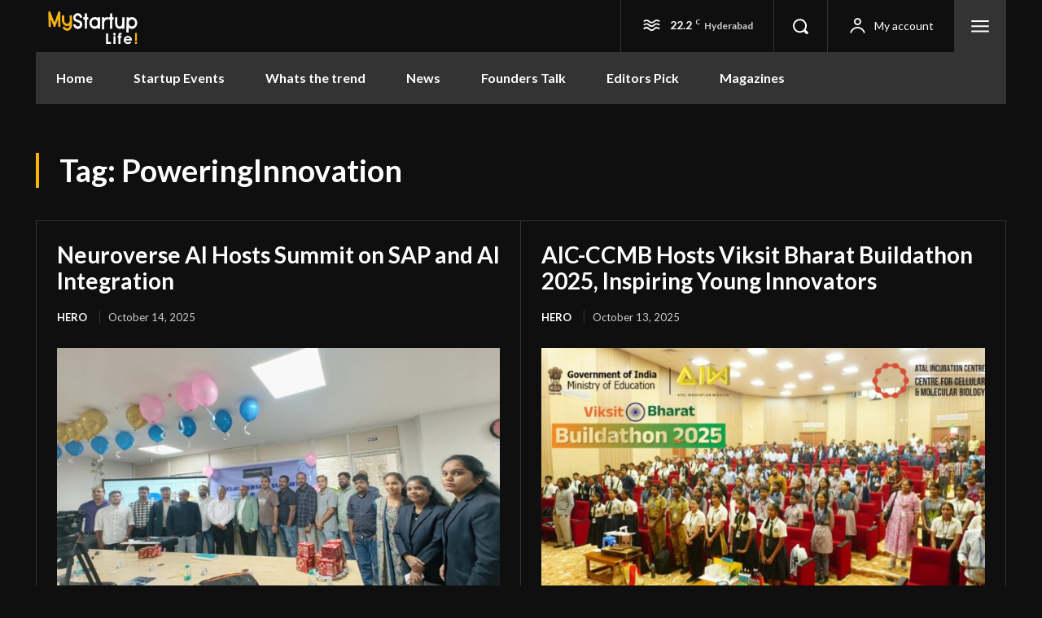

--- FILE ---
content_type: text/html; charset=UTF-8
request_url: https://mystartuplife.in/index.php/tag/poweringinnovation/
body_size: 156087
content:
<!doctype html >
<!--[if IE 8]>    <html class="ie8" lang="en"> <![endif]-->
<!--[if IE 9]>    <html class="ie9" lang="en"> <![endif]-->
<!--[if gt IE 8]><!--> <html lang="en-US"> <!--<![endif]-->
<head>
    <title>PoweringInnovation | My Startup Life</title>
    <meta charset="UTF-8" />
    <meta name="viewport" content="width=device-width, initial-scale=1.0">
    <link rel="pingback" href="https://mystartuplife.in/xmlrpc.php" />
    <meta name='robots' content='max-image-preview:large' />
	<style>img:is([sizes="auto" i], [sizes^="auto," i]) { contain-intrinsic-size: 3000px 1500px }</style>
	<link rel='dns-prefetch' href='//fonts.googleapis.com' />
<link rel="alternate" type="application/rss+xml" title="My Startup Life &raquo; Feed" href="https://mystartuplife.in/index.php/feed/" />
<link rel="alternate" type="application/rss+xml" title="My Startup Life &raquo; Comments Feed" href="https://mystartuplife.in/index.php/comments/feed/" />
<link rel="alternate" type="application/rss+xml" title="My Startup Life &raquo; PoweringInnovation Tag Feed" href="https://mystartuplife.in/index.php/tag/poweringinnovation/feed/" />
<script type="text/javascript">
/* <![CDATA[ */
window._wpemojiSettings = {"baseUrl":"https:\/\/s.w.org\/images\/core\/emoji\/15.1.0\/72x72\/","ext":".png","svgUrl":"https:\/\/s.w.org\/images\/core\/emoji\/15.1.0\/svg\/","svgExt":".svg","source":{"concatemoji":"https:\/\/mystartuplife.in\/wp-includes\/js\/wp-emoji-release.min.js?ver=6.8.1"}};
/*! This file is auto-generated */
!function(i,n){var o,s,e;function c(e){try{var t={supportTests:e,timestamp:(new Date).valueOf()};sessionStorage.setItem(o,JSON.stringify(t))}catch(e){}}function p(e,t,n){e.clearRect(0,0,e.canvas.width,e.canvas.height),e.fillText(t,0,0);var t=new Uint32Array(e.getImageData(0,0,e.canvas.width,e.canvas.height).data),r=(e.clearRect(0,0,e.canvas.width,e.canvas.height),e.fillText(n,0,0),new Uint32Array(e.getImageData(0,0,e.canvas.width,e.canvas.height).data));return t.every(function(e,t){return e===r[t]})}function u(e,t,n){switch(t){case"flag":return n(e,"\ud83c\udff3\ufe0f\u200d\u26a7\ufe0f","\ud83c\udff3\ufe0f\u200b\u26a7\ufe0f")?!1:!n(e,"\ud83c\uddfa\ud83c\uddf3","\ud83c\uddfa\u200b\ud83c\uddf3")&&!n(e,"\ud83c\udff4\udb40\udc67\udb40\udc62\udb40\udc65\udb40\udc6e\udb40\udc67\udb40\udc7f","\ud83c\udff4\u200b\udb40\udc67\u200b\udb40\udc62\u200b\udb40\udc65\u200b\udb40\udc6e\u200b\udb40\udc67\u200b\udb40\udc7f");case"emoji":return!n(e,"\ud83d\udc26\u200d\ud83d\udd25","\ud83d\udc26\u200b\ud83d\udd25")}return!1}function f(e,t,n){var r="undefined"!=typeof WorkerGlobalScope&&self instanceof WorkerGlobalScope?new OffscreenCanvas(300,150):i.createElement("canvas"),a=r.getContext("2d",{willReadFrequently:!0}),o=(a.textBaseline="top",a.font="600 32px Arial",{});return e.forEach(function(e){o[e]=t(a,e,n)}),o}function t(e){var t=i.createElement("script");t.src=e,t.defer=!0,i.head.appendChild(t)}"undefined"!=typeof Promise&&(o="wpEmojiSettingsSupports",s=["flag","emoji"],n.supports={everything:!0,everythingExceptFlag:!0},e=new Promise(function(e){i.addEventListener("DOMContentLoaded",e,{once:!0})}),new Promise(function(t){var n=function(){try{var e=JSON.parse(sessionStorage.getItem(o));if("object"==typeof e&&"number"==typeof e.timestamp&&(new Date).valueOf()<e.timestamp+604800&&"object"==typeof e.supportTests)return e.supportTests}catch(e){}return null}();if(!n){if("undefined"!=typeof Worker&&"undefined"!=typeof OffscreenCanvas&&"undefined"!=typeof URL&&URL.createObjectURL&&"undefined"!=typeof Blob)try{var e="postMessage("+f.toString()+"("+[JSON.stringify(s),u.toString(),p.toString()].join(",")+"));",r=new Blob([e],{type:"text/javascript"}),a=new Worker(URL.createObjectURL(r),{name:"wpTestEmojiSupports"});return void(a.onmessage=function(e){c(n=e.data),a.terminate(),t(n)})}catch(e){}c(n=f(s,u,p))}t(n)}).then(function(e){for(var t in e)n.supports[t]=e[t],n.supports.everything=n.supports.everything&&n.supports[t],"flag"!==t&&(n.supports.everythingExceptFlag=n.supports.everythingExceptFlag&&n.supports[t]);n.supports.everythingExceptFlag=n.supports.everythingExceptFlag&&!n.supports.flag,n.DOMReady=!1,n.readyCallback=function(){n.DOMReady=!0}}).then(function(){return e}).then(function(){var e;n.supports.everything||(n.readyCallback(),(e=n.source||{}).concatemoji?t(e.concatemoji):e.wpemoji&&e.twemoji&&(t(e.twemoji),t(e.wpemoji)))}))}((window,document),window._wpemojiSettings);
/* ]]> */
</script>

<style id='wp-emoji-styles-inline-css' type='text/css'>

	img.wp-smiley, img.emoji {
		display: inline !important;
		border: none !important;
		box-shadow: none !important;
		height: 1em !important;
		width: 1em !important;
		margin: 0 0.07em !important;
		vertical-align: -0.1em !important;
		background: none !important;
		padding: 0 !important;
	}
</style>
<link rel='stylesheet' id='wp-block-library-css' href='https://mystartuplife.in/wp-includes/css/dist/block-library/style.min.css?ver=6.8.1' type='text/css' media='all' />
<style id='classic-theme-styles-inline-css' type='text/css'>
/*! This file is auto-generated */
.wp-block-button__link{color:#fff;background-color:#32373c;border-radius:9999px;box-shadow:none;text-decoration:none;padding:calc(.667em + 2px) calc(1.333em + 2px);font-size:1.125em}.wp-block-file__button{background:#32373c;color:#fff;text-decoration:none}
</style>
<style id='global-styles-inline-css' type='text/css'>
:root{--wp--preset--aspect-ratio--square: 1;--wp--preset--aspect-ratio--4-3: 4/3;--wp--preset--aspect-ratio--3-4: 3/4;--wp--preset--aspect-ratio--3-2: 3/2;--wp--preset--aspect-ratio--2-3: 2/3;--wp--preset--aspect-ratio--16-9: 16/9;--wp--preset--aspect-ratio--9-16: 9/16;--wp--preset--color--black: #000000;--wp--preset--color--cyan-bluish-gray: #abb8c3;--wp--preset--color--white: #ffffff;--wp--preset--color--pale-pink: #f78da7;--wp--preset--color--vivid-red: #cf2e2e;--wp--preset--color--luminous-vivid-orange: #ff6900;--wp--preset--color--luminous-vivid-amber: #fcb900;--wp--preset--color--light-green-cyan: #7bdcb5;--wp--preset--color--vivid-green-cyan: #00d084;--wp--preset--color--pale-cyan-blue: #8ed1fc;--wp--preset--color--vivid-cyan-blue: #0693e3;--wp--preset--color--vivid-purple: #9b51e0;--wp--preset--gradient--vivid-cyan-blue-to-vivid-purple: linear-gradient(135deg,rgba(6,147,227,1) 0%,rgb(155,81,224) 100%);--wp--preset--gradient--light-green-cyan-to-vivid-green-cyan: linear-gradient(135deg,rgb(122,220,180) 0%,rgb(0,208,130) 100%);--wp--preset--gradient--luminous-vivid-amber-to-luminous-vivid-orange: linear-gradient(135deg,rgba(252,185,0,1) 0%,rgba(255,105,0,1) 100%);--wp--preset--gradient--luminous-vivid-orange-to-vivid-red: linear-gradient(135deg,rgba(255,105,0,1) 0%,rgb(207,46,46) 100%);--wp--preset--gradient--very-light-gray-to-cyan-bluish-gray: linear-gradient(135deg,rgb(238,238,238) 0%,rgb(169,184,195) 100%);--wp--preset--gradient--cool-to-warm-spectrum: linear-gradient(135deg,rgb(74,234,220) 0%,rgb(151,120,209) 20%,rgb(207,42,186) 40%,rgb(238,44,130) 60%,rgb(251,105,98) 80%,rgb(254,248,76) 100%);--wp--preset--gradient--blush-light-purple: linear-gradient(135deg,rgb(255,206,236) 0%,rgb(152,150,240) 100%);--wp--preset--gradient--blush-bordeaux: linear-gradient(135deg,rgb(254,205,165) 0%,rgb(254,45,45) 50%,rgb(107,0,62) 100%);--wp--preset--gradient--luminous-dusk: linear-gradient(135deg,rgb(255,203,112) 0%,rgb(199,81,192) 50%,rgb(65,88,208) 100%);--wp--preset--gradient--pale-ocean: linear-gradient(135deg,rgb(255,245,203) 0%,rgb(182,227,212) 50%,rgb(51,167,181) 100%);--wp--preset--gradient--electric-grass: linear-gradient(135deg,rgb(202,248,128) 0%,rgb(113,206,126) 100%);--wp--preset--gradient--midnight: linear-gradient(135deg,rgb(2,3,129) 0%,rgb(40,116,252) 100%);--wp--preset--font-size--small: 11px;--wp--preset--font-size--medium: 20px;--wp--preset--font-size--large: 32px;--wp--preset--font-size--x-large: 42px;--wp--preset--font-size--regular: 15px;--wp--preset--font-size--larger: 50px;--wp--preset--spacing--20: 0.44rem;--wp--preset--spacing--30: 0.67rem;--wp--preset--spacing--40: 1rem;--wp--preset--spacing--50: 1.5rem;--wp--preset--spacing--60: 2.25rem;--wp--preset--spacing--70: 3.38rem;--wp--preset--spacing--80: 5.06rem;--wp--preset--shadow--natural: 6px 6px 9px rgba(0, 0, 0, 0.2);--wp--preset--shadow--deep: 12px 12px 50px rgba(0, 0, 0, 0.4);--wp--preset--shadow--sharp: 6px 6px 0px rgba(0, 0, 0, 0.2);--wp--preset--shadow--outlined: 6px 6px 0px -3px rgba(255, 255, 255, 1), 6px 6px rgba(0, 0, 0, 1);--wp--preset--shadow--crisp: 6px 6px 0px rgba(0, 0, 0, 1);}:where(.is-layout-flex){gap: 0.5em;}:where(.is-layout-grid){gap: 0.5em;}body .is-layout-flex{display: flex;}.is-layout-flex{flex-wrap: wrap;align-items: center;}.is-layout-flex > :is(*, div){margin: 0;}body .is-layout-grid{display: grid;}.is-layout-grid > :is(*, div){margin: 0;}:where(.wp-block-columns.is-layout-flex){gap: 2em;}:where(.wp-block-columns.is-layout-grid){gap: 2em;}:where(.wp-block-post-template.is-layout-flex){gap: 1.25em;}:where(.wp-block-post-template.is-layout-grid){gap: 1.25em;}.has-black-color{color: var(--wp--preset--color--black) !important;}.has-cyan-bluish-gray-color{color: var(--wp--preset--color--cyan-bluish-gray) !important;}.has-white-color{color: var(--wp--preset--color--white) !important;}.has-pale-pink-color{color: var(--wp--preset--color--pale-pink) !important;}.has-vivid-red-color{color: var(--wp--preset--color--vivid-red) !important;}.has-luminous-vivid-orange-color{color: var(--wp--preset--color--luminous-vivid-orange) !important;}.has-luminous-vivid-amber-color{color: var(--wp--preset--color--luminous-vivid-amber) !important;}.has-light-green-cyan-color{color: var(--wp--preset--color--light-green-cyan) !important;}.has-vivid-green-cyan-color{color: var(--wp--preset--color--vivid-green-cyan) !important;}.has-pale-cyan-blue-color{color: var(--wp--preset--color--pale-cyan-blue) !important;}.has-vivid-cyan-blue-color{color: var(--wp--preset--color--vivid-cyan-blue) !important;}.has-vivid-purple-color{color: var(--wp--preset--color--vivid-purple) !important;}.has-black-background-color{background-color: var(--wp--preset--color--black) !important;}.has-cyan-bluish-gray-background-color{background-color: var(--wp--preset--color--cyan-bluish-gray) !important;}.has-white-background-color{background-color: var(--wp--preset--color--white) !important;}.has-pale-pink-background-color{background-color: var(--wp--preset--color--pale-pink) !important;}.has-vivid-red-background-color{background-color: var(--wp--preset--color--vivid-red) !important;}.has-luminous-vivid-orange-background-color{background-color: var(--wp--preset--color--luminous-vivid-orange) !important;}.has-luminous-vivid-amber-background-color{background-color: var(--wp--preset--color--luminous-vivid-amber) !important;}.has-light-green-cyan-background-color{background-color: var(--wp--preset--color--light-green-cyan) !important;}.has-vivid-green-cyan-background-color{background-color: var(--wp--preset--color--vivid-green-cyan) !important;}.has-pale-cyan-blue-background-color{background-color: var(--wp--preset--color--pale-cyan-blue) !important;}.has-vivid-cyan-blue-background-color{background-color: var(--wp--preset--color--vivid-cyan-blue) !important;}.has-vivid-purple-background-color{background-color: var(--wp--preset--color--vivid-purple) !important;}.has-black-border-color{border-color: var(--wp--preset--color--black) !important;}.has-cyan-bluish-gray-border-color{border-color: var(--wp--preset--color--cyan-bluish-gray) !important;}.has-white-border-color{border-color: var(--wp--preset--color--white) !important;}.has-pale-pink-border-color{border-color: var(--wp--preset--color--pale-pink) !important;}.has-vivid-red-border-color{border-color: var(--wp--preset--color--vivid-red) !important;}.has-luminous-vivid-orange-border-color{border-color: var(--wp--preset--color--luminous-vivid-orange) !important;}.has-luminous-vivid-amber-border-color{border-color: var(--wp--preset--color--luminous-vivid-amber) !important;}.has-light-green-cyan-border-color{border-color: var(--wp--preset--color--light-green-cyan) !important;}.has-vivid-green-cyan-border-color{border-color: var(--wp--preset--color--vivid-green-cyan) !important;}.has-pale-cyan-blue-border-color{border-color: var(--wp--preset--color--pale-cyan-blue) !important;}.has-vivid-cyan-blue-border-color{border-color: var(--wp--preset--color--vivid-cyan-blue) !important;}.has-vivid-purple-border-color{border-color: var(--wp--preset--color--vivid-purple) !important;}.has-vivid-cyan-blue-to-vivid-purple-gradient-background{background: var(--wp--preset--gradient--vivid-cyan-blue-to-vivid-purple) !important;}.has-light-green-cyan-to-vivid-green-cyan-gradient-background{background: var(--wp--preset--gradient--light-green-cyan-to-vivid-green-cyan) !important;}.has-luminous-vivid-amber-to-luminous-vivid-orange-gradient-background{background: var(--wp--preset--gradient--luminous-vivid-amber-to-luminous-vivid-orange) !important;}.has-luminous-vivid-orange-to-vivid-red-gradient-background{background: var(--wp--preset--gradient--luminous-vivid-orange-to-vivid-red) !important;}.has-very-light-gray-to-cyan-bluish-gray-gradient-background{background: var(--wp--preset--gradient--very-light-gray-to-cyan-bluish-gray) !important;}.has-cool-to-warm-spectrum-gradient-background{background: var(--wp--preset--gradient--cool-to-warm-spectrum) !important;}.has-blush-light-purple-gradient-background{background: var(--wp--preset--gradient--blush-light-purple) !important;}.has-blush-bordeaux-gradient-background{background: var(--wp--preset--gradient--blush-bordeaux) !important;}.has-luminous-dusk-gradient-background{background: var(--wp--preset--gradient--luminous-dusk) !important;}.has-pale-ocean-gradient-background{background: var(--wp--preset--gradient--pale-ocean) !important;}.has-electric-grass-gradient-background{background: var(--wp--preset--gradient--electric-grass) !important;}.has-midnight-gradient-background{background: var(--wp--preset--gradient--midnight) !important;}.has-small-font-size{font-size: var(--wp--preset--font-size--small) !important;}.has-medium-font-size{font-size: var(--wp--preset--font-size--medium) !important;}.has-large-font-size{font-size: var(--wp--preset--font-size--large) !important;}.has-x-large-font-size{font-size: var(--wp--preset--font-size--x-large) !important;}
:where(.wp-block-post-template.is-layout-flex){gap: 1.25em;}:where(.wp-block-post-template.is-layout-grid){gap: 1.25em;}
:where(.wp-block-columns.is-layout-flex){gap: 2em;}:where(.wp-block-columns.is-layout-grid){gap: 2em;}
:root :where(.wp-block-pullquote){font-size: 1.5em;line-height: 1.6;}
</style>
<link rel='stylesheet' id='td-plugin-newsletter-css' href='https://mystartuplife.in/wp-content/plugins/td-newsletter/style.css?ver=12.4' type='text/css' media='all' />
<link rel='stylesheet' id='td-plugin-multi-purpose-css' href='https://mystartuplife.in/wp-content/plugins/td-composer/td-multi-purpose/style.css?ver=cc1840e9c933374cafb3d94619867f37' type='text/css' media='all' />
<link rel='stylesheet' id='google-fonts-style-css' href='https://fonts.googleapis.com/css?family=Lato%3A400%2C500%2C700%7COpen+Sans%3A400%2C600%2C700%2C500%7CRoboto%3A400%2C500%2C700%7CLato%3A700%2C400&#038;display=swap&#038;ver=12.4' type='text/css' media='all' />
<link rel='stylesheet' id='tds-front-css' href='https://mystartuplife.in/wp-content/plugins/td-subscription/assets/css/tds-front.css?ver=1.4.3' type='text/css' media='all' />
<link rel='stylesheet' id='typicons-css' href='https://mystartuplife.in/wp-content/plugins/td-composer/assets/fonts/typicons/typicons.css?ver=cc1840e9c933374cafb3d94619867f37' type='text/css' media='all' />
<link rel='stylesheet' id='td-theme-css' href='https://mystartuplife.in/wp-content/themes/Newspaper/style.css?ver=12.4' type='text/css' media='all' />
<style id='td-theme-inline-css' type='text/css'>
    
        @media (max-width: 767px) {
            .td-header-desktop-wrap {
                display: none;
            }
        }
        @media (min-width: 767px) {
            .td-header-mobile-wrap {
                display: none;
            }
        }
    
	
</style>
<link rel='stylesheet' id='td-legacy-framework-front-style-css' href='https://mystartuplife.in/wp-content/plugins/td-composer/legacy/Newspaper/assets/css/td_legacy_main.css?ver=cc1840e9c933374cafb3d94619867f37' type='text/css' media='all' />
<link rel='stylesheet' id='td-standard-pack-framework-front-style-css' href='https://mystartuplife.in/wp-content/plugins/td-standard-pack/Newspaper/assets/css/td_standard_pack_main.css?ver=d39710269e5f4389cf7661fe4fdc36f9' type='text/css' media='all' />
<link rel='stylesheet' id='tdb_style_cloud_templates_front-css' href='https://mystartuplife.in/wp-content/plugins/td-cloud-library/assets/css/tdb_main.css?ver=ec3d2d0202aa1c6516855c14ff9ec3ea' type='text/css' media='all' />
<script type="text/javascript" src="https://mystartuplife.in/wp-includes/js/jquery/jquery.min.js?ver=3.7.1" id="jquery-core-js"></script>
<script type="text/javascript" src="https://mystartuplife.in/wp-includes/js/jquery/jquery-migrate.min.js?ver=3.4.1" id="jquery-migrate-js"></script>
<link rel="https://api.w.org/" href="https://mystartuplife.in/index.php/wp-json/" /><link rel="alternate" title="JSON" type="application/json" href="https://mystartuplife.in/index.php/wp-json/wp/v2/tags/38" /><link rel="EditURI" type="application/rsd+xml" title="RSD" href="https://mystartuplife.in/xmlrpc.php?rsd" />
<meta name="generator" content="WordPress 6.8.1" />
<!--[if lt IE 9]><script src="https://cdnjs.cloudflare.com/ajax/libs/html5shiv/3.7.3/html5shiv.js"></script><![endif]-->
        <script>
        window.tdb_global_vars = {"wpRestUrl":"https:\/\/mystartuplife.in\/index.php\/wp-json\/","permalinkStructure":"\/index.php\/%year%\/%monthnum%\/%day%\/%postname%\/"};
        window.tdb_p_autoload_vars = {"isAjax":false,"isAdminBarShowing":false,"autoloadScrollPercent":50};
    </script>
    
    <style id="tdb-global-colors">
        :root {--accent-color: #fff;--news-hub-dark-grey: #333;--news-hub-white: #FFFFFF;--news-hub-accent: #fab308;--news-hub-light-grey: #cccccc;--news-hub-black: #0f0f0f;--news-hub-accent-hover: #fab308;--news-hub-medium-gray: #999999;}
    </style>
	

<!-- JS generated by theme -->

<script>
    
    

	    var tdBlocksArray = []; //here we store all the items for the current page

	    //td_block class - each ajax block uses a object of this class for requests
	    function tdBlock() {
		    this.id = '';
		    this.block_type = 1; //block type id (1-234 etc)
		    this.atts = '';
		    this.td_column_number = '';
		    this.td_current_page = 1; //
		    this.post_count = 0; //from wp
		    this.found_posts = 0; //from wp
		    this.max_num_pages = 0; //from wp
		    this.td_filter_value = ''; //current live filter value
		    this.is_ajax_running = false;
		    this.td_user_action = ''; // load more or infinite loader (used by the animation)
		    this.header_color = '';
		    this.ajax_pagination_infinite_stop = ''; //show load more at page x
	    }


        // td_js_generator - mini detector
        (function(){
            var htmlTag = document.getElementsByTagName("html")[0];

	        if ( navigator.userAgent.indexOf("MSIE 10.0") > -1 ) {
                htmlTag.className += ' ie10';
            }

            if ( !!navigator.userAgent.match(/Trident.*rv\:11\./) ) {
                htmlTag.className += ' ie11';
            }

	        if ( navigator.userAgent.indexOf("Edge") > -1 ) {
                htmlTag.className += ' ieEdge';
            }

            if ( /(iPad|iPhone|iPod)/g.test(navigator.userAgent) ) {
                htmlTag.className += ' td-md-is-ios';
            }

            var user_agent = navigator.userAgent.toLowerCase();
            if ( user_agent.indexOf("android") > -1 ) {
                htmlTag.className += ' td-md-is-android';
            }

            if ( -1 !== navigator.userAgent.indexOf('Mac OS X')  ) {
                htmlTag.className += ' td-md-is-os-x';
            }

            if ( /chrom(e|ium)/.test(navigator.userAgent.toLowerCase()) ) {
               htmlTag.className += ' td-md-is-chrome';
            }

            if ( -1 !== navigator.userAgent.indexOf('Firefox') ) {
                htmlTag.className += ' td-md-is-firefox';
            }

            if ( -1 !== navigator.userAgent.indexOf('Safari') && -1 === navigator.userAgent.indexOf('Chrome') ) {
                htmlTag.className += ' td-md-is-safari';
            }

            if( -1 !== navigator.userAgent.indexOf('IEMobile') ){
                htmlTag.className += ' td-md-is-iemobile';
            }

        })();




        var tdLocalCache = {};

        ( function () {
            "use strict";

            tdLocalCache = {
                data: {},
                remove: function (resource_id) {
                    delete tdLocalCache.data[resource_id];
                },
                exist: function (resource_id) {
                    return tdLocalCache.data.hasOwnProperty(resource_id) && tdLocalCache.data[resource_id] !== null;
                },
                get: function (resource_id) {
                    return tdLocalCache.data[resource_id];
                },
                set: function (resource_id, cachedData) {
                    tdLocalCache.remove(resource_id);
                    tdLocalCache.data[resource_id] = cachedData;
                }
            };
        })();

    
    
var td_viewport_interval_list=[{"limitBottom":767,"sidebarWidth":228},{"limitBottom":1018,"sidebarWidth":300},{"limitBottom":1140,"sidebarWidth":324}];
var td_animation_stack_effect="type0";
var tds_animation_stack=true;
var td_animation_stack_specific_selectors=".entry-thumb, img, .td-lazy-img";
var td_animation_stack_general_selectors=".td-animation-stack img, .td-animation-stack .entry-thumb, .post img, .td-animation-stack .td-lazy-img";
var tdc_is_installed="yes";
var td_ajax_url="https:\/\/mystartuplife.in\/wp-admin\/admin-ajax.php?td_theme_name=Newspaper&v=12.4";
var td_get_template_directory_uri="https:\/\/mystartuplife.in\/wp-content\/plugins\/td-composer\/legacy\/common";
var tds_snap_menu="";
var tds_logo_on_sticky="";
var tds_header_style="";
var td_please_wait="Please wait...";
var td_email_user_pass_incorrect="User or password incorrect!";
var td_email_user_incorrect="Email or username incorrect!";
var td_email_incorrect="Email incorrect!";
var td_user_incorrect="Username incorrect!";
var td_email_user_empty="Email or username empty!";
var td_pass_empty="Pass empty!";
var td_pass_pattern_incorrect="Invalid Pass Pattern!";
var td_retype_pass_incorrect="Retyped Pass incorrect!";
var tds_more_articles_on_post_enable="";
var tds_more_articles_on_post_time_to_wait="";
var tds_more_articles_on_post_pages_distance_from_top=0;
var tds_theme_color_site_wide="#fab308";
var tds_smart_sidebar="";
var tdThemeName="Newspaper";
var tdThemeNameWl="Newspaper";
var td_magnific_popup_translation_tPrev="Previous (Left arrow key)";
var td_magnific_popup_translation_tNext="Next (Right arrow key)";
var td_magnific_popup_translation_tCounter="%curr% of %total%";
var td_magnific_popup_translation_ajax_tError="The content from %url% could not be loaded.";
var td_magnific_popup_translation_image_tError="The image #%curr% could not be loaded.";
var tdBlockNonce="81ff5b2c9b";
var tdDateNamesI18n={"month_names":["January","February","March","April","May","June","July","August","September","October","November","December"],"month_names_short":["Jan","Feb","Mar","Apr","May","Jun","Jul","Aug","Sep","Oct","Nov","Dec"],"day_names":["Sunday","Monday","Tuesday","Wednesday","Thursday","Friday","Saturday"],"day_names_short":["Sun","Mon","Tue","Wed","Thu","Fri","Sat"]};
var td_reset_pass_empty="Please enter a new password before proceeding.";
var td_reset_pass_confirm_empty="Please confirm the new password before proceeding.";
var td_reset_pass_not_matching="Please make sure that the passwords match.";
var tdb_modal_confirm="Save";
var tdb_modal_cancel="Cancel";
var tdb_modal_confirm_alt="Yes";
var tdb_modal_cancel_alt="No";
var td_ad_background_click_link="";
var td_ad_background_click_target="";
</script>


<!-- Header style compiled by theme -->

<style>
    
.td-header-wrap .black-menu .sf-menu > .current-menu-item > a,
    .td-header-wrap .black-menu .sf-menu > .current-menu-ancestor > a,
    .td-header-wrap .black-menu .sf-menu > .current-category-ancestor > a,
    .td-header-wrap .black-menu .sf-menu > li > a:hover,
    .td-header-wrap .black-menu .sf-menu > .sfHover > a,
    .sf-menu > .current-menu-item > a:after,
    .sf-menu > .current-menu-ancestor > a:after,
    .sf-menu > .current-category-ancestor > a:after,
    .sf-menu > li:hover > a:after,
    .sf-menu > .sfHover > a:after,
    .header-search-wrap .td-drop-down-search:after,
    .header-search-wrap .td-drop-down-search .btn:hover,
    input[type=submit]:hover,
    .td-read-more a,
    .td-post-category:hover,
    body .td_top_authors .td-active .td-author-post-count,
    body .td_top_authors .td-active .td-author-comments-count,
    body .td_top_authors .td_mod_wrap:hover .td-author-post-count,
    body .td_top_authors .td_mod_wrap:hover .td-author-comments-count,
    .td-404-sub-sub-title a:hover,
    .td-search-form-widget .wpb_button:hover,
    .td-rating-bar-wrap div,
    .dropcap,
    .td_wrapper_video_playlist .td_video_controls_playlist_wrapper,
    .wpb_default,
    .wpb_default:hover,
    .td-left-smart-list:hover,
    .td-right-smart-list:hover,
    #bbpress-forums button:hover,
    .bbp_widget_login .button:hover,
    .td-footer-wrapper .td-post-category,
    .td-footer-wrapper .widget_product_search input[type="submit"]:hover,
    .single-product .product .summary .cart .button:hover,
    .td-next-prev-wrap a:hover,
    .td-load-more-wrap a:hover,
    .td-post-small-box a:hover,
    .page-nav .current,
    .page-nav:first-child > div,
    #bbpress-forums .bbp-pagination .current,
    #bbpress-forums #bbp-single-user-details #bbp-user-navigation li.current a,
    .td-theme-slider:hover .slide-meta-cat a,
    a.vc_btn-black:hover,
    .td-trending-now-wrapper:hover .td-trending-now-title,
    .td-scroll-up,
    .td-smart-list-button:hover,
    .td-weather-information:before,
    .td-weather-week:before,
    .td_block_exchange .td-exchange-header:before,
    .td-pulldown-syle-2 .td-subcat-dropdown ul:after,
    .td_block_template_9 .td-block-title:after,
    .td_block_template_15 .td-block-title:before,
    div.wpforms-container .wpforms-form div.wpforms-submit-container button[type=submit],
    .td-close-video-fixed {
        background-color: #fab308;
    }

    .td_block_template_4 .td-related-title .td-cur-simple-item:before {
        border-color: #fab308 transparent transparent transparent !important;
    }
    
    
    .td_block_template_4 .td-related-title .td-cur-simple-item,
    .td_block_template_3 .td-related-title .td-cur-simple-item,
    .td_block_template_9 .td-related-title:after {
        background-color: #fab308;
    }

    a,
    cite a:hover,
    .td-page-content blockquote p,
    .td-post-content blockquote p,
    .mce-content-body blockquote p,
    .comment-content blockquote p,
    .wpb_text_column blockquote p,
    .td_block_text_with_title blockquote p,
    .td_module_wrap:hover .entry-title a,
    .td-subcat-filter .td-subcat-list a:hover,
    .td-subcat-filter .td-subcat-dropdown a:hover,
    .td_quote_on_blocks,
    .dropcap2,
    .dropcap3,
    body .td_top_authors .td-active .td-authors-name a,
    body .td_top_authors .td_mod_wrap:hover .td-authors-name a,
    .td-post-next-prev-content a:hover,
    .author-box-wrap .td-author-social a:hover,
    .td-author-name a:hover,
    .td-author-url a:hover,
    .comment-reply-link:hover,
    .logged-in-as a:hover,
    #cancel-comment-reply-link:hover,
    .td-search-query,
    .widget a:hover,
    .td_wp_recentcomments a:hover,
    .archive .widget_archive .current,
    .archive .widget_archive .current a,
    .widget_calendar tfoot a:hover,
    #bbpress-forums li.bbp-header .bbp-reply-content span a:hover,
    #bbpress-forums .bbp-forum-freshness a:hover,
    #bbpress-forums .bbp-topic-freshness a:hover,
    #bbpress-forums .bbp-forums-list li a:hover,
    #bbpress-forums .bbp-forum-title:hover,
    #bbpress-forums .bbp-topic-permalink:hover,
    #bbpress-forums .bbp-topic-started-by a:hover,
    #bbpress-forums .bbp-topic-started-in a:hover,
    #bbpress-forums .bbp-body .super-sticky li.bbp-topic-title .bbp-topic-permalink,
    #bbpress-forums .bbp-body .sticky li.bbp-topic-title .bbp-topic-permalink,
    .widget_display_replies .bbp-author-name,
    .widget_display_topics .bbp-author-name,
    .td-subfooter-menu li a:hover,
    a.vc_btn-black:hover,
    .td-smart-list-dropdown-wrap .td-smart-list-button:hover,
    .td-instagram-user a,
    .td-block-title-wrap .td-wrapper-pulldown-filter .td-pulldown-filter-display-option:hover,
    .td-block-title-wrap .td-wrapper-pulldown-filter .td-pulldown-filter-display-option:hover i,
    .td-block-title-wrap .td-wrapper-pulldown-filter .td-pulldown-filter-link:hover,
    .td-block-title-wrap .td-wrapper-pulldown-filter .td-pulldown-filter-item .td-cur-simple-item,
    .td-pulldown-syle-2 .td-subcat-dropdown:hover .td-subcat-more span,
    .td-pulldown-syle-2 .td-subcat-dropdown:hover .td-subcat-more i,
    .td-pulldown-syle-3 .td-subcat-dropdown:hover .td-subcat-more span,
    .td-pulldown-syle-3 .td-subcat-dropdown:hover .td-subcat-more i,
    .td_block_template_2 .td-related-title .td-cur-simple-item,
    .td_block_template_5 .td-related-title .td-cur-simple-item,
    .td_block_template_6 .td-related-title .td-cur-simple-item,
    .td_block_template_7 .td-related-title .td-cur-simple-item,
    .td_block_template_8 .td-related-title .td-cur-simple-item,
    .td_block_template_9 .td-related-title .td-cur-simple-item,
    .td_block_template_10 .td-related-title .td-cur-simple-item,
    .td_block_template_11 .td-related-title .td-cur-simple-item,
    .td_block_template_12 .td-related-title .td-cur-simple-item,
    .td_block_template_13 .td-related-title .td-cur-simple-item,
    .td_block_template_14 .td-related-title .td-cur-simple-item,
    .td_block_template_15 .td-related-title .td-cur-simple-item,
    .td_block_template_16 .td-related-title .td-cur-simple-item,
    .td_block_template_17 .td-related-title .td-cur-simple-item,
    .td-theme-wrap .sf-menu ul .td-menu-item > a:hover,
    .td-theme-wrap .sf-menu ul .sfHover > a,
    .td-theme-wrap .sf-menu ul .current-menu-ancestor > a,
    .td-theme-wrap .sf-menu ul .current-category-ancestor > a,
    .td-theme-wrap .sf-menu ul .current-menu-item > a,
    .td_outlined_btn,
    body .td_block_categories_tags .td-ct-item:hover,
    body .td_block_list_menu li.current-menu-item > a,
    body .td_block_list_menu li.current-menu-ancestor > a,
    body .td_block_list_menu li.current-category-ancestor > a {
        color: #fab308;
    }

    a.vc_btn-black.vc_btn_square_outlined:hover,
    a.vc_btn-black.vc_btn_outlined:hover {
        color: #fab308 !important;
    }

    .td-next-prev-wrap a:hover,
    .td-load-more-wrap a:hover,
    .td-post-small-box a:hover,
    .page-nav .current,
    .page-nav:first-child > div,
    #bbpress-forums .bbp-pagination .current,
    .post .td_quote_box,
    .page .td_quote_box,
    a.vc_btn-black:hover,
    .td_block_template_5 .td-block-title > *,
    .td_outlined_btn {
        border-color: #fab308;
    }

    .td_wrapper_video_playlist .td_video_currently_playing:after {
        border-color: #fab308 !important;
    }

    .header-search-wrap .td-drop-down-search:before {
        border-color: transparent transparent #fab308 transparent;
    }

    .block-title > span,
    .block-title > a,
    .block-title > label,
    .widgettitle,
    .widgettitle:after,
    body .td-trending-now-title,
    .td-trending-now-wrapper:hover .td-trending-now-title,
    .wpb_tabs li.ui-tabs-active a,
    .wpb_tabs li:hover a,
    .vc_tta-container .vc_tta-color-grey.vc_tta-tabs-position-top.vc_tta-style-classic .vc_tta-tabs-container .vc_tta-tab.vc_active > a,
    .vc_tta-container .vc_tta-color-grey.vc_tta-tabs-position-top.vc_tta-style-classic .vc_tta-tabs-container .vc_tta-tab:hover > a,
    .td_block_template_1 .td-related-title .td-cur-simple-item,
    .td-subcat-filter .td-subcat-dropdown:hover .td-subcat-more, 
    .td_3D_btn,
    .td_shadow_btn,
    .td_default_btn,
    .td_round_btn, 
    .td_outlined_btn:hover {
    	background-color: #fab308;
    }
    .block-title,
    .td_block_template_1 .td-related-title,
    .wpb_tabs .wpb_tabs_nav,
    .vc_tta-container .vc_tta-color-grey.vc_tta-tabs-position-top.vc_tta-style-classic .vc_tta-tabs-container {
        border-color: #fab308;
    }
    .td_block_wrap .td-subcat-item a.td-cur-simple-item {
	    color: #fab308;
	}


    
    .td-grid-style-4 .entry-title
    {
        background-color: rgba(250, 179, 8, 0.7);
    }


    
    .td-container-wrap,
    .post,
    .tagdiv-type .td_quote_box {
        background-color: transparent;
    }
    

    
    .td-menu-background:before,
    .td-search-background:before {
        background: #333333;
        background: -moz-linear-gradient(top, #333333 0%, #333333 100%);
        background: -webkit-gradient(left top, left bottom, color-stop(0%, #333333), color-stop(100%, #333333));
        background: -webkit-linear-gradient(top, #333333 0%, #333333 100%);
        background: -o-linear-gradient(top, #333333 0%, #333333 100%);
        background: -ms-linear-gradient(top, #333333 0%, #333333 100%);
        background: linear-gradient(to bottom, #333333 0%, #333333 100%);
        filter: progid:DXImageTransform.Microsoft.gradient( startColorstr='#333333', endColorstr='#333333', GradientType=0 );
    }

    
    .td-mobile-content .current-menu-item > a,
    .td-mobile-content .current-menu-ancestor > a,
    .td-mobile-content .current-category-ancestor > a,
    #td-mobile-nav .td-menu-login-section a:hover,
    #td-mobile-nav .td-register-section a:hover,
    #td-mobile-nav .td-menu-socials-wrap a:hover i,
    .td-search-close span:hover i {
        color: #fab308;
    }

    
    #td-mobile-nav .td-register-section .td-login-button,
    .td-search-wrap-mob .result-msg a {
        background-color: #fab308;
    }

    
    #td-mobile-nav .td-register-section .td-login-button,
    .td-search-wrap-mob .result-msg a {
        color: #ffffff;
    }



    
	#td-mobile-nav,
	#td-mobile-nav .wpb_button,
	.td-search-wrap-mob {
		font-family:Lato;
	
	}.td-header-style-12 .td-header-menu-wrap-full,
    .td-header-style-12 .td-affix,
    .td-grid-style-1.td-hover-1 .td-big-grid-post:hover .td-post-category,
    .td-grid-style-5.td-hover-1 .td-big-grid-post:hover .td-post-category,
    .td_category_template_3 .td-current-sub-category,
    .td_category_template_8 .td-category-header .td-category a.td-current-sub-category,
    .td_category_template_4 .td-category-siblings .td-category a:hover,
     .td_block_big_grid_9.td-grid-style-1 .td-post-category,
    .td_block_big_grid_9.td-grid-style-5 .td-post-category,
    .td-grid-style-6.td-hover-1 .td-module-thumb:after,
     .tdm-menu-active-style5 .td-header-menu-wrap .sf-menu > .current-menu-item > a,
    .tdm-menu-active-style5 .td-header-menu-wrap .sf-menu > .current-menu-ancestor > a,
    .tdm-menu-active-style5 .td-header-menu-wrap .sf-menu > .current-category-ancestor > a,
    .tdm-menu-active-style5 .td-header-menu-wrap .sf-menu > li > a:hover,
    .tdm-menu-active-style5 .td-header-menu-wrap .sf-menu > .sfHover > a {
        background-color: #fab308;
    }
    
    .td_mega_menu_sub_cats .cur-sub-cat,
    .td-mega-span h3 a:hover,
    .td_mod_mega_menu:hover .entry-title a,
    .header-search-wrap .result-msg a:hover,
    .td-header-top-menu .td-drop-down-search .td_module_wrap:hover .entry-title a,
    .td-header-top-menu .td-icon-search:hover,
    .td-header-wrap .result-msg a:hover,
    .top-header-menu li a:hover,
    .top-header-menu .current-menu-item > a,
    .top-header-menu .current-menu-ancestor > a,
    .top-header-menu .current-category-ancestor > a,
    .td-social-icon-wrap > a:hover,
    .td-header-sp-top-widget .td-social-icon-wrap a:hover,
    .td_mod_related_posts:hover h3 > a,
    .td-post-template-11 .td-related-title .td-related-left:hover,
    .td-post-template-11 .td-related-title .td-related-right:hover,
    .td-post-template-11 .td-related-title .td-cur-simple-item,
    .td-post-template-11 .td_block_related_posts .td-next-prev-wrap a:hover,
    .td-category-header .td-pulldown-category-filter-link:hover,
    .td-category-siblings .td-subcat-dropdown a:hover,
    .td-category-siblings .td-subcat-dropdown a.td-current-sub-category,
    .footer-text-wrap .footer-email-wrap a,
    .footer-social-wrap a:hover,
    .td_module_17 .td-read-more a:hover,
    .td_module_18 .td-read-more a:hover,
    .td_module_19 .td-post-author-name a:hover,
    .td-pulldown-syle-2 .td-subcat-dropdown:hover .td-subcat-more span,
    .td-pulldown-syle-2 .td-subcat-dropdown:hover .td-subcat-more i,
    .td-pulldown-syle-3 .td-subcat-dropdown:hover .td-subcat-more span,
    .td-pulldown-syle-3 .td-subcat-dropdown:hover .td-subcat-more i,
    .tdm-menu-active-style3 .tdm-header.td-header-wrap .sf-menu > .current-category-ancestor > a,
    .tdm-menu-active-style3 .tdm-header.td-header-wrap .sf-menu > .current-menu-ancestor > a,
    .tdm-menu-active-style3 .tdm-header.td-header-wrap .sf-menu > .current-menu-item > a,
    .tdm-menu-active-style3 .tdm-header.td-header-wrap .sf-menu > .sfHover > a,
    .tdm-menu-active-style3 .tdm-header.td-header-wrap .sf-menu > li > a:hover {
        color: #fab308;
    }
    
    .td-mega-menu-page .wpb_content_element ul li a:hover,
    .td-theme-wrap .td-aj-search-results .td_module_wrap:hover .entry-title a,
    .td-theme-wrap .header-search-wrap .result-msg a:hover {
        color: #fab308 !important;
    }
    
    .td_category_template_8 .td-category-header .td-category a.td-current-sub-category,
    .td_category_template_4 .td-category-siblings .td-category a:hover,
    .tdm-menu-active-style4 .tdm-header .sf-menu > .current-menu-item > a,
    .tdm-menu-active-style4 .tdm-header .sf-menu > .current-menu-ancestor > a,
    .tdm-menu-active-style4 .tdm-header .sf-menu > .current-category-ancestor > a,
    .tdm-menu-active-style4 .tdm-header .sf-menu > li > a:hover,
    .tdm-menu-active-style4 .tdm-header .sf-menu > .sfHover > a {
        border-color: #fab308;
    }

body {
	background-color:#0f0f0f;
}
.td-header-wrap .black-menu .sf-menu > .current-menu-item > a,
    .td-header-wrap .black-menu .sf-menu > .current-menu-ancestor > a,
    .td-header-wrap .black-menu .sf-menu > .current-category-ancestor > a,
    .td-header-wrap .black-menu .sf-menu > li > a:hover,
    .td-header-wrap .black-menu .sf-menu > .sfHover > a,
    .sf-menu > .current-menu-item > a:after,
    .sf-menu > .current-menu-ancestor > a:after,
    .sf-menu > .current-category-ancestor > a:after,
    .sf-menu > li:hover > a:after,
    .sf-menu > .sfHover > a:after,
    .header-search-wrap .td-drop-down-search:after,
    .header-search-wrap .td-drop-down-search .btn:hover,
    input[type=submit]:hover,
    .td-read-more a,
    .td-post-category:hover,
    body .td_top_authors .td-active .td-author-post-count,
    body .td_top_authors .td-active .td-author-comments-count,
    body .td_top_authors .td_mod_wrap:hover .td-author-post-count,
    body .td_top_authors .td_mod_wrap:hover .td-author-comments-count,
    .td-404-sub-sub-title a:hover,
    .td-search-form-widget .wpb_button:hover,
    .td-rating-bar-wrap div,
    .dropcap,
    .td_wrapper_video_playlist .td_video_controls_playlist_wrapper,
    .wpb_default,
    .wpb_default:hover,
    .td-left-smart-list:hover,
    .td-right-smart-list:hover,
    #bbpress-forums button:hover,
    .bbp_widget_login .button:hover,
    .td-footer-wrapper .td-post-category,
    .td-footer-wrapper .widget_product_search input[type="submit"]:hover,
    .single-product .product .summary .cart .button:hover,
    .td-next-prev-wrap a:hover,
    .td-load-more-wrap a:hover,
    .td-post-small-box a:hover,
    .page-nav .current,
    .page-nav:first-child > div,
    #bbpress-forums .bbp-pagination .current,
    #bbpress-forums #bbp-single-user-details #bbp-user-navigation li.current a,
    .td-theme-slider:hover .slide-meta-cat a,
    a.vc_btn-black:hover,
    .td-trending-now-wrapper:hover .td-trending-now-title,
    .td-scroll-up,
    .td-smart-list-button:hover,
    .td-weather-information:before,
    .td-weather-week:before,
    .td_block_exchange .td-exchange-header:before,
    .td-pulldown-syle-2 .td-subcat-dropdown ul:after,
    .td_block_template_9 .td-block-title:after,
    .td_block_template_15 .td-block-title:before,
    div.wpforms-container .wpforms-form div.wpforms-submit-container button[type=submit],
    .td-close-video-fixed {
        background-color: #fab308;
    }

    .td_block_template_4 .td-related-title .td-cur-simple-item:before {
        border-color: #fab308 transparent transparent transparent !important;
    }
    
    
    .td_block_template_4 .td-related-title .td-cur-simple-item,
    .td_block_template_3 .td-related-title .td-cur-simple-item,
    .td_block_template_9 .td-related-title:after {
        background-color: #fab308;
    }

    a,
    cite a:hover,
    .td-page-content blockquote p,
    .td-post-content blockquote p,
    .mce-content-body blockquote p,
    .comment-content blockquote p,
    .wpb_text_column blockquote p,
    .td_block_text_with_title blockquote p,
    .td_module_wrap:hover .entry-title a,
    .td-subcat-filter .td-subcat-list a:hover,
    .td-subcat-filter .td-subcat-dropdown a:hover,
    .td_quote_on_blocks,
    .dropcap2,
    .dropcap3,
    body .td_top_authors .td-active .td-authors-name a,
    body .td_top_authors .td_mod_wrap:hover .td-authors-name a,
    .td-post-next-prev-content a:hover,
    .author-box-wrap .td-author-social a:hover,
    .td-author-name a:hover,
    .td-author-url a:hover,
    .comment-reply-link:hover,
    .logged-in-as a:hover,
    #cancel-comment-reply-link:hover,
    .td-search-query,
    .widget a:hover,
    .td_wp_recentcomments a:hover,
    .archive .widget_archive .current,
    .archive .widget_archive .current a,
    .widget_calendar tfoot a:hover,
    #bbpress-forums li.bbp-header .bbp-reply-content span a:hover,
    #bbpress-forums .bbp-forum-freshness a:hover,
    #bbpress-forums .bbp-topic-freshness a:hover,
    #bbpress-forums .bbp-forums-list li a:hover,
    #bbpress-forums .bbp-forum-title:hover,
    #bbpress-forums .bbp-topic-permalink:hover,
    #bbpress-forums .bbp-topic-started-by a:hover,
    #bbpress-forums .bbp-topic-started-in a:hover,
    #bbpress-forums .bbp-body .super-sticky li.bbp-topic-title .bbp-topic-permalink,
    #bbpress-forums .bbp-body .sticky li.bbp-topic-title .bbp-topic-permalink,
    .widget_display_replies .bbp-author-name,
    .widget_display_topics .bbp-author-name,
    .td-subfooter-menu li a:hover,
    a.vc_btn-black:hover,
    .td-smart-list-dropdown-wrap .td-smart-list-button:hover,
    .td-instagram-user a,
    .td-block-title-wrap .td-wrapper-pulldown-filter .td-pulldown-filter-display-option:hover,
    .td-block-title-wrap .td-wrapper-pulldown-filter .td-pulldown-filter-display-option:hover i,
    .td-block-title-wrap .td-wrapper-pulldown-filter .td-pulldown-filter-link:hover,
    .td-block-title-wrap .td-wrapper-pulldown-filter .td-pulldown-filter-item .td-cur-simple-item,
    .td-pulldown-syle-2 .td-subcat-dropdown:hover .td-subcat-more span,
    .td-pulldown-syle-2 .td-subcat-dropdown:hover .td-subcat-more i,
    .td-pulldown-syle-3 .td-subcat-dropdown:hover .td-subcat-more span,
    .td-pulldown-syle-3 .td-subcat-dropdown:hover .td-subcat-more i,
    .td_block_template_2 .td-related-title .td-cur-simple-item,
    .td_block_template_5 .td-related-title .td-cur-simple-item,
    .td_block_template_6 .td-related-title .td-cur-simple-item,
    .td_block_template_7 .td-related-title .td-cur-simple-item,
    .td_block_template_8 .td-related-title .td-cur-simple-item,
    .td_block_template_9 .td-related-title .td-cur-simple-item,
    .td_block_template_10 .td-related-title .td-cur-simple-item,
    .td_block_template_11 .td-related-title .td-cur-simple-item,
    .td_block_template_12 .td-related-title .td-cur-simple-item,
    .td_block_template_13 .td-related-title .td-cur-simple-item,
    .td_block_template_14 .td-related-title .td-cur-simple-item,
    .td_block_template_15 .td-related-title .td-cur-simple-item,
    .td_block_template_16 .td-related-title .td-cur-simple-item,
    .td_block_template_17 .td-related-title .td-cur-simple-item,
    .td-theme-wrap .sf-menu ul .td-menu-item > a:hover,
    .td-theme-wrap .sf-menu ul .sfHover > a,
    .td-theme-wrap .sf-menu ul .current-menu-ancestor > a,
    .td-theme-wrap .sf-menu ul .current-category-ancestor > a,
    .td-theme-wrap .sf-menu ul .current-menu-item > a,
    .td_outlined_btn,
    body .td_block_categories_tags .td-ct-item:hover,
    body .td_block_list_menu li.current-menu-item > a,
    body .td_block_list_menu li.current-menu-ancestor > a,
    body .td_block_list_menu li.current-category-ancestor > a {
        color: #fab308;
    }

    a.vc_btn-black.vc_btn_square_outlined:hover,
    a.vc_btn-black.vc_btn_outlined:hover {
        color: #fab308 !important;
    }

    .td-next-prev-wrap a:hover,
    .td-load-more-wrap a:hover,
    .td-post-small-box a:hover,
    .page-nav .current,
    .page-nav:first-child > div,
    #bbpress-forums .bbp-pagination .current,
    .post .td_quote_box,
    .page .td_quote_box,
    a.vc_btn-black:hover,
    .td_block_template_5 .td-block-title > *,
    .td_outlined_btn {
        border-color: #fab308;
    }

    .td_wrapper_video_playlist .td_video_currently_playing:after {
        border-color: #fab308 !important;
    }

    .header-search-wrap .td-drop-down-search:before {
        border-color: transparent transparent #fab308 transparent;
    }

    .block-title > span,
    .block-title > a,
    .block-title > label,
    .widgettitle,
    .widgettitle:after,
    body .td-trending-now-title,
    .td-trending-now-wrapper:hover .td-trending-now-title,
    .wpb_tabs li.ui-tabs-active a,
    .wpb_tabs li:hover a,
    .vc_tta-container .vc_tta-color-grey.vc_tta-tabs-position-top.vc_tta-style-classic .vc_tta-tabs-container .vc_tta-tab.vc_active > a,
    .vc_tta-container .vc_tta-color-grey.vc_tta-tabs-position-top.vc_tta-style-classic .vc_tta-tabs-container .vc_tta-tab:hover > a,
    .td_block_template_1 .td-related-title .td-cur-simple-item,
    .td-subcat-filter .td-subcat-dropdown:hover .td-subcat-more, 
    .td_3D_btn,
    .td_shadow_btn,
    .td_default_btn,
    .td_round_btn, 
    .td_outlined_btn:hover {
    	background-color: #fab308;
    }
    .block-title,
    .td_block_template_1 .td-related-title,
    .wpb_tabs .wpb_tabs_nav,
    .vc_tta-container .vc_tta-color-grey.vc_tta-tabs-position-top.vc_tta-style-classic .vc_tta-tabs-container {
        border-color: #fab308;
    }
    .td_block_wrap .td-subcat-item a.td-cur-simple-item {
	    color: #fab308;
	}


    
    .td-grid-style-4 .entry-title
    {
        background-color: rgba(250, 179, 8, 0.7);
    }


    
    .td-container-wrap,
    .post,
    .tagdiv-type .td_quote_box {
        background-color: transparent;
    }
    

    
    .td-menu-background:before,
    .td-search-background:before {
        background: #333333;
        background: -moz-linear-gradient(top, #333333 0%, #333333 100%);
        background: -webkit-gradient(left top, left bottom, color-stop(0%, #333333), color-stop(100%, #333333));
        background: -webkit-linear-gradient(top, #333333 0%, #333333 100%);
        background: -o-linear-gradient(top, #333333 0%, #333333 100%);
        background: -ms-linear-gradient(top, #333333 0%, #333333 100%);
        background: linear-gradient(to bottom, #333333 0%, #333333 100%);
        filter: progid:DXImageTransform.Microsoft.gradient( startColorstr='#333333', endColorstr='#333333', GradientType=0 );
    }

    
    .td-mobile-content .current-menu-item > a,
    .td-mobile-content .current-menu-ancestor > a,
    .td-mobile-content .current-category-ancestor > a,
    #td-mobile-nav .td-menu-login-section a:hover,
    #td-mobile-nav .td-register-section a:hover,
    #td-mobile-nav .td-menu-socials-wrap a:hover i,
    .td-search-close span:hover i {
        color: #fab308;
    }

    
    #td-mobile-nav .td-register-section .td-login-button,
    .td-search-wrap-mob .result-msg a {
        background-color: #fab308;
    }

    
    #td-mobile-nav .td-register-section .td-login-button,
    .td-search-wrap-mob .result-msg a {
        color: #ffffff;
    }



    
	#td-mobile-nav,
	#td-mobile-nav .wpb_button,
	.td-search-wrap-mob {
		font-family:Lato;
	
	}.td-header-style-12 .td-header-menu-wrap-full,
    .td-header-style-12 .td-affix,
    .td-grid-style-1.td-hover-1 .td-big-grid-post:hover .td-post-category,
    .td-grid-style-5.td-hover-1 .td-big-grid-post:hover .td-post-category,
    .td_category_template_3 .td-current-sub-category,
    .td_category_template_8 .td-category-header .td-category a.td-current-sub-category,
    .td_category_template_4 .td-category-siblings .td-category a:hover,
     .td_block_big_grid_9.td-grid-style-1 .td-post-category,
    .td_block_big_grid_9.td-grid-style-5 .td-post-category,
    .td-grid-style-6.td-hover-1 .td-module-thumb:after,
     .tdm-menu-active-style5 .td-header-menu-wrap .sf-menu > .current-menu-item > a,
    .tdm-menu-active-style5 .td-header-menu-wrap .sf-menu > .current-menu-ancestor > a,
    .tdm-menu-active-style5 .td-header-menu-wrap .sf-menu > .current-category-ancestor > a,
    .tdm-menu-active-style5 .td-header-menu-wrap .sf-menu > li > a:hover,
    .tdm-menu-active-style5 .td-header-menu-wrap .sf-menu > .sfHover > a {
        background-color: #fab308;
    }
    
    .td_mega_menu_sub_cats .cur-sub-cat,
    .td-mega-span h3 a:hover,
    .td_mod_mega_menu:hover .entry-title a,
    .header-search-wrap .result-msg a:hover,
    .td-header-top-menu .td-drop-down-search .td_module_wrap:hover .entry-title a,
    .td-header-top-menu .td-icon-search:hover,
    .td-header-wrap .result-msg a:hover,
    .top-header-menu li a:hover,
    .top-header-menu .current-menu-item > a,
    .top-header-menu .current-menu-ancestor > a,
    .top-header-menu .current-category-ancestor > a,
    .td-social-icon-wrap > a:hover,
    .td-header-sp-top-widget .td-social-icon-wrap a:hover,
    .td_mod_related_posts:hover h3 > a,
    .td-post-template-11 .td-related-title .td-related-left:hover,
    .td-post-template-11 .td-related-title .td-related-right:hover,
    .td-post-template-11 .td-related-title .td-cur-simple-item,
    .td-post-template-11 .td_block_related_posts .td-next-prev-wrap a:hover,
    .td-category-header .td-pulldown-category-filter-link:hover,
    .td-category-siblings .td-subcat-dropdown a:hover,
    .td-category-siblings .td-subcat-dropdown a.td-current-sub-category,
    .footer-text-wrap .footer-email-wrap a,
    .footer-social-wrap a:hover,
    .td_module_17 .td-read-more a:hover,
    .td_module_18 .td-read-more a:hover,
    .td_module_19 .td-post-author-name a:hover,
    .td-pulldown-syle-2 .td-subcat-dropdown:hover .td-subcat-more span,
    .td-pulldown-syle-2 .td-subcat-dropdown:hover .td-subcat-more i,
    .td-pulldown-syle-3 .td-subcat-dropdown:hover .td-subcat-more span,
    .td-pulldown-syle-3 .td-subcat-dropdown:hover .td-subcat-more i,
    .tdm-menu-active-style3 .tdm-header.td-header-wrap .sf-menu > .current-category-ancestor > a,
    .tdm-menu-active-style3 .tdm-header.td-header-wrap .sf-menu > .current-menu-ancestor > a,
    .tdm-menu-active-style3 .tdm-header.td-header-wrap .sf-menu > .current-menu-item > a,
    .tdm-menu-active-style3 .tdm-header.td-header-wrap .sf-menu > .sfHover > a,
    .tdm-menu-active-style3 .tdm-header.td-header-wrap .sf-menu > li > a:hover {
        color: #fab308;
    }
    
    .td-mega-menu-page .wpb_content_element ul li a:hover,
    .td-theme-wrap .td-aj-search-results .td_module_wrap:hover .entry-title a,
    .td-theme-wrap .header-search-wrap .result-msg a:hover {
        color: #fab308 !important;
    }
    
    .td_category_template_8 .td-category-header .td-category a.td-current-sub-category,
    .td_category_template_4 .td-category-siblings .td-category a:hover,
    .tdm-menu-active-style4 .tdm-header .sf-menu > .current-menu-item > a,
    .tdm-menu-active-style4 .tdm-header .sf-menu > .current-menu-ancestor > a,
    .tdm-menu-active-style4 .tdm-header .sf-menu > .current-category-ancestor > a,
    .tdm-menu-active-style4 .tdm-header .sf-menu > li > a:hover,
    .tdm-menu-active-style4 .tdm-header .sf-menu > .sfHover > a {
        border-color: #fab308;
    }
</style>

<link rel="icon" href="https://mystartuplife.in/wp-content/uploads/2023/07/cropped-My-Startup-Tv-Life-Logo-32x32.png" sizes="32x32" />
<link rel="icon" href="https://mystartuplife.in/wp-content/uploads/2023/07/cropped-My-Startup-Tv-Life-Logo-192x192.png" sizes="192x192" />
<link rel="apple-touch-icon" href="https://mystartuplife.in/wp-content/uploads/2023/07/cropped-My-Startup-Tv-Life-Logo-180x180.png" />
<meta name="msapplication-TileImage" content="https://mystartuplife.in/wp-content/uploads/2023/07/cropped-My-Startup-Tv-Life-Logo-270x270.png" />
		<style type="text/css" id="wp-custom-css">
			.hero_section .td-module-meta-info{
	  width: 100%;
    position: absolute;
    top: 20px;
    left: 20px;
    right: 20px;
    bottom: 20px;
    overflow: hidden;
}		</style>
			<style id="tdw-css-placeholder"></style><style id="wpforms-css-vars-root">
				:root {
					--wpforms-field-border-radius: 3px;
--wpforms-field-background-color: #ffffff;
--wpforms-field-border-color: rgba( 0, 0, 0, 0.25 );
--wpforms-field-text-color: rgba( 0, 0, 0, 0.7 );
--wpforms-label-color: rgba( 0, 0, 0, 0.85 );
--wpforms-label-sublabel-color: rgba( 0, 0, 0, 0.55 );
--wpforms-label-error-color: #d63637;
--wpforms-button-border-radius: 3px;
--wpforms-button-background-color: #066aab;
--wpforms-button-text-color: #ffffff;
--wpforms-field-size-input-height: 43px;
--wpforms-field-size-input-spacing: 15px;
--wpforms-field-size-font-size: 16px;
--wpforms-field-size-line-height: 19px;
--wpforms-field-size-padding-h: 14px;
--wpforms-field-size-checkbox-size: 16px;
--wpforms-field-size-sublabel-spacing: 5px;
--wpforms-field-size-icon-size: 1;
--wpforms-label-size-font-size: 16px;
--wpforms-label-size-line-height: 19px;
--wpforms-label-size-sublabel-font-size: 14px;
--wpforms-label-size-sublabel-line-height: 17px;
--wpforms-button-size-font-size: 17px;
--wpforms-button-size-height: 41px;
--wpforms-button-size-padding-h: 15px;
--wpforms-button-size-margin-top: 10px;

				}
			</style></head>

<body class="archive tag tag-poweringinnovation tag-38 wp-theme-Newspaper td-standard-pack global-block-template-1 tdb-template  tdc-header-template  tdc-footer-template td-animation-stack-type0 td-full-layout" itemscope="itemscope" itemtype="https://schema.org/WebPage">

            <div class="td-scroll-up  td-hide-scroll-up-on-mob" style="display:none;"><i class="td-icon-menu-up"></i></div>
    
    <div class="td-menu-background" style="visibility:hidden"></div>
<div id="td-mobile-nav" style="visibility:hidden">
    <div class="td-mobile-container">
        <!-- mobile menu top section -->
        <div class="td-menu-socials-wrap">
            <!-- socials -->
            <div class="td-menu-socials">
                            </div>
            <!-- close button -->
            <div class="td-mobile-close">
                <span><i class="td-icon-close-mobile"></i></span>
            </div>
        </div>

        <!-- login section -->
                    <div class="td-menu-login-section">
                
    <div class="td-guest-wrap">
        <div class="td-menu-login"><a id="login-link-mob">Sign in</a> <span></span><a id="register-link-mob">Join</a></div>
    </div>
            </div>
        
        <!-- menu section -->
        <div class="td-mobile-content">
            <ul class=""><li class="menu-item-first"><a href="https://mystartuplife.in/wp-admin/nav-menus.php">Click here - to use the wp menu builder</a></li></ul>        </div>
    </div>

    <!-- register/login section -->
            <div id="login-form-mobile" class="td-register-section">
            
            <div id="td-login-mob" class="td-login-animation td-login-hide-mob">
            	<!-- close button -->
	            <div class="td-login-close">
	                <span class="td-back-button"><i class="td-icon-read-down"></i></span>
	                <div class="td-login-title">Sign in</div>
	                <!-- close button -->
		            <div class="td-mobile-close">
		                <span><i class="td-icon-close-mobile"></i></span>
		            </div>
	            </div>
	            <form class="td-login-form-wrap" action="#" method="post">
	                <div class="td-login-panel-title"><span>Welcome!</span>Log into your account</div>
	                <div class="td_display_err"></div>
	                <div class="td-login-inputs"><input class="td-login-input" autocomplete="username" type="text" name="login_email" id="login_email-mob" value="" required><label for="login_email-mob">your username</label></div>
	                <div class="td-login-inputs"><input class="td-login-input" autocomplete="current-password" type="password" name="login_pass" id="login_pass-mob" value="" required><label for="login_pass-mob">your password</label></div>
	                <input type="button" name="login_button" id="login_button-mob" class="td-login-button" value="LOG IN">
	                
					
	                <div class="td-login-info-text">
	                <a href="#" id="forgot-pass-link-mob">Forgot your password?</a>
	                </div>
	                <div class="td-login-register-link">
	                <a id="signin-register-link-mob">Create an account</a>
	                </div>
	                
	                

                </form>
            </div>

            
            
            
            <div id="td-register-mob" class="td-login-animation td-login-hide-mob">
            	<!-- close button -->
	            <div class="td-register-close">
	                <span class="td-back-button"><i class="td-icon-read-down"></i></span>
	                <div class="td-login-title">Sign up</div>
	                <!-- close button -->
		            <div class="td-mobile-close">
		                <span><i class="td-icon-close-mobile"></i></span>
		            </div>
	            </div>
            	<div class="td-login-panel-title"><span>Welcome!</span>Register for an account</div>
                <form class="td-login-form-wrap" action="#" method="post">
	                <div class="td_display_err"></div>
	                <div class="td-login-inputs"><input class="td-login-input" type="text" name="register_email" id="register_email-mob" value="" required><label for="register_email-mob">your email</label></div>
	                <div class="td-login-inputs"><input class="td-login-input" type="text" name="register_user" id="register_user-mob" value="" required><label for="register_user-mob">your username</label></div>
	                <input type="button" name="register_button" id="register_button-mob" class="td-login-button" value="REGISTER">
	                
					
	                <div class="td-login-info-text">A password will be e-mailed to you.</div>
	                
                </form>
            </div>
            
            <div id="td-forgot-pass-mob" class="td-login-animation td-login-hide-mob">
                <!-- close button -->
	            <div class="td-forgot-pass-close">
	                <a href="#" aria-label="Back" class="td-back-button"><i class="td-icon-read-down"></i></a>
	                <div class="td-login-title">Password recovery</div>
	            </div>
	            <div class="td-login-form-wrap">
	                <div class="td-login-panel-title">Recover your password</div>
	                <div class="td_display_err"></div>
	                <div class="td-login-inputs"><input class="td-login-input" type="text" name="forgot_email" id="forgot_email-mob" value="" required><label for="forgot_email-mob">your email</label></div>
	                <input type="button" name="forgot_button" id="forgot_button-mob" class="td-login-button" value="Send My Pass">
                </div>
            </div>
        </div>
    </div>    <div class="td-search-background" style="visibility:hidden"></div>
<div class="td-search-wrap-mob" style="visibility:hidden">
	<div class="td-drop-down-search">
		<form method="get" class="td-search-form" action="https://mystartuplife.in/">
			<!-- close button -->
			<div class="td-search-close">
				<span><i class="td-icon-close-mobile"></i></span>
			</div>
			<div role="search" class="td-search-input">
				<span>Search</span>
				<input id="td-header-search-mob" type="text" value="" name="s" autocomplete="off" />
			</div>
		</form>
		<div id="td-aj-search-mob" class="td-ajax-search-flex"></div>
	</div>
</div>

    <div id="td-outer-wrap" class="td-theme-wrap">
    
                    <div class="td-header-template-wrap" style="position: relative">
                                    <div class="td-header-mobile-wrap ">
                        <div id="tdi_1" class="tdc-zone"><div class="tdc_zone tdi_2  wpb_row td-pb-row"  >
<style scoped>

/* custom css */
.tdi_2{
                    min-height: 0;
                }.td-header-mobile-wrap{
                    position: relative;
                    width: 100%;
                }
</style><div id="tdi_3" class="tdc-row"><div class="vc_row tdi_4  wpb_row td-pb-row" >
<style scoped>

/* custom css */
.tdi_4,
                .tdi_4 .tdc-columns{
                    min-height: 0;
                }.tdi_4,
				.tdi_4 .tdc-columns{
				    display: block;
				}.tdi_4 .tdc-columns{
				    width: 100%;
				}
</style><div class="vc_column tdi_6  wpb_column vc_column_container tdc-column td-pb-span12">
<style scoped>

/* custom css */
.tdi_6{
                    vertical-align: baseline;
                }.tdi_6 > .wpb_wrapper,
				.tdi_6 > .wpb_wrapper > .tdc-elements{
				    display: block;
				}.tdi_6 > .wpb_wrapper > .tdc-elements{
				    width: 100%;
				}.tdi_6 > .wpb_wrapper > .vc_row_inner{
				    width: auto;
				}.tdi_6 > .wpb_wrapper{
				    width: auto;
				    height: auto;
				}

/* phone */
@media (max-width: 767px){
.tdi_6 > .wpb_wrapper,
				.tdi_6 > .wpb_wrapper > .tdc-elements{
				    display: flex;
				
				    flex-direction: row;
				
				    flex-wrap: nowrap;
				
				    justify-content: flex-start;
				
				    align-items: center;
				}.tdi_6 > .wpb_wrapper > .tdc-elements{
				    width: 100%;
				}.tdi_6 > .wpb_wrapper > .vc_row_inner{
				    width: auto;
				}.tdi_6 > .wpb_wrapper{
				    width: 100%;
				    height: 100%;
				}
}
</style><div class="wpb_wrapper" ><div class="td_block_wrap tdb_header_logo tdi_7 td-pb-border-top td_block_template_1 tdb-header-align"  data-td-block-uid="tdi_7" >
<style>
/* custom css */
.tdb-header-align{
                  vertical-align: middle;
                }.tdb_header_logo{
                  margin-bottom: 0;
                  clear: none;
                }.tdb_header_logo .tdb-logo-a,
                .tdb_header_logo h1{
                  display: flex;
                  pointer-events: auto;
                  align-items: flex-start;
                }.tdb_header_logo h1{
                  margin: 0;
                  line-height: 0;
                }.tdb_header_logo .tdb-logo-img-wrap img{
                  display: block;
                }.tdb_header_logo .tdb-logo-svg-wrap + .tdb-logo-img-wrap{
                  display: none;
                }.tdb_header_logo .tdb-logo-svg-wrap svg{
                  width: 50px;
                  display: block;
                  transition: fill .3s ease;
                }.tdb_header_logo .tdb-logo-text-wrap{
                  display: flex;
                }.tdb_header_logo .tdb-logo-text-title,
                .tdb_header_logo .tdb-logo-text-tagline{
                  -webkit-transition: all 0.2s ease;
                  transition: all 0.2s ease;
                }.tdb_header_logo .tdb-logo-text-title{
                  background-size: cover;
                  background-position: center center;
                  font-size: 75px;
                  font-family: serif;
                  line-height: 1.1;
                  color: #222;
                  white-space: nowrap;
                }.tdb_header_logo .tdb-logo-text-tagline{
                  margin-top: 2px;
                  font-size: 12px;
                  font-family: serif;
                  letter-spacing: 1.8px;
                  line-height: 1;
                  color: #767676;
                }.tdb_header_logo .tdb-logo-icon{
                  position: relative;
                  font-size: 46px;
                  color: #000;
                }.tdb_header_logo .tdb-logo-icon-svg{
                  line-height: 0;
                }.tdb_header_logo .tdb-logo-icon-svg svg{
                  width: 46px;
                  height: auto;
                }.tdb_header_logo .tdb-logo-icon-svg svg,
                .tdb_header_logo .tdb-logo-icon-svg svg *{
                  fill: #000;
                }.tdi_7 .tdb-logo-a,
                .tdi_7 h1{
                    flex-direction: row;
                
                    align-items: center;
                
                    justify-content: flex-start;
                }.tdi_7 .tdb-logo-svg-wrap{
                    display: block;
                }.tdi_7 .tdb-logo-svg-wrap + .tdb-logo-img-wrap{
                    display: none;
                }.tdi_7 .tdb-logo-img-wrap{
                    display: block;
                }.tdi_7 .tdb-logo-text-tagline{
                    margin-top: 0;
                    margin-left: 2px;
                
                    display: none;
                
                    color: var(--news-hub-light-grey);
                
                    font-family:Lato !important;font-size:17px !important;line-height:1.4 !important;font-weight:700 !important;;
                }.tdi_7 .tdb-logo-text-title{
                    display: none;
                
                    color: var(--news-hub-white);
                
                    font-family:Lato !important;font-size:17px !important;line-height:1.4 !important;font-weight:700 !important;;
                }.tdi_7 .tdb-logo-text-wrap{
                    flex-direction: row;
                    align-items: baseline;
                
                    align-items: flex-start;
                }.tdi_7 .tdb-logo-icon-svg svg{
                    width: 28px;
                }.tdi_7 .tdb-logo-icon{
                    margin-right: 6px;
                
                    top: -1px;
                
                    display: none;
                
                    color: var(--news-hub-white);
                }.tdi_7 .tdb-logo-icon:last-child{
                    margin-right: 0;
                }.tdi_7 .tdb-logo-a:hover .tdb-logo-text-title{
                    color: var(--news-hub-white);
                    background: none;
                    -webkit-text-fill-color: initial;
                    background-position: center center;
                }.tdi_7 .tdb-logo-a:hover .tdb-logo-text-tagline{
                    color: var(--news-hub-light-grey);
                    background: none;
                    -webkit-text-fill-color: initial;
                    background-position: center center;
                }.tdi_7 .tdb-logo-icon-svg svg,
                .tdi_7 .tdb-logo-icon-svg svg *{
                    fill: var(--news-hub-white);
                }@media (max-width: 767px) {
                  .tdb_header_logo .tdb-logo-text-title {
                    font-size: 36px;
                  }
                }@media (max-width: 767px) {
                  .tdb_header_logo .tdb-logo-text-tagline {
                    font-size: 11px;
                  }
                }

/* landscape */
@media (min-width: 1019px) and (max-width: 1140px){
.tdi_7 .tdb-logo-icon-svg svg{
                    width: 26px;
                }.tdi_7 .tdb-logo-icon{
                    margin-right: 5px;
                }.tdi_7 .tdb-logo-icon:last-child{
                    margin-right: 0;
                }.tdi_7 .tdb-logo-text-title{
                    font-family:Lato !important;font-size:16px !important;line-height:1.4 !important;font-weight:700 !important;;
                }.tdi_7 .tdb-logo-text-tagline{
                    font-family:Lato !important;font-size:16px !important;line-height:1.4 !important;font-weight:700 !important;;
                }
}

/* portrait */
@media (min-width: 768px) and (max-width: 1018px){
.tdi_7 .tdb-logo-icon-svg svg{
                    width: 23px;
                }.tdi_7 .tdb-logo-icon{
                    margin-right: 4px;
                }.tdi_7 .tdb-logo-icon:last-child{
                    margin-right: 0;
                }.tdi_7 .tdb-logo-text-title{
                    font-family:Lato !important;font-size:15px !important;line-height:1.4 !important;font-weight:700 !important;;
                }.tdi_7 .tdb-logo-text-tagline{
                    font-family:Lato !important;font-size:15px !important;line-height:1.4 !important;font-weight:700 !important;;
                }
}

/* phone */
@media (max-width: 767px){
.tdi_7 .tdb-logo-icon-svg svg{
                    width: 26px;
                }.tdi_7 .tdb-logo-icon{
                    margin-right: 5px;
                }.tdi_7 .tdb-logo-icon:last-child{
                    margin-right: 0;
                }.tdi_7 .tdb-logo-text-title{
                    font-family:Lato !important;font-size:16px !important;line-height:1.4 !important;font-weight:700 !important;;
                }.tdi_7 .tdb-logo-text-tagline{
                    font-family:Lato !important;font-size:16px !important;line-height:1.4 !important;font-weight:700 !important;;
                }
}
</style><div class="tdb-block-inner td-fix-index"><a class="tdb-logo-a" href="https://mystartuplife.in/"><span class="tdb-logo-img-wrap"><img class="tdb-logo-img td-retina-data" data-retina="https://mystartuplife.in/wp-content/uploads/2023/06/my-startup-tv-logo.png" src="https://mystartuplife.in/wp-content/uploads/2023/06/my-startup-tv-logo.png" alt="Logo"  title=""  width="140" height="50" /></span></a></div></div> <!-- ./block --><div class="td_block_wrap tdb_mobile_search tdi_8 td-pb-border-top td_block_template_1 tdb-header-align"  data-td-block-uid="tdi_8" >
<style>

/* inline tdc_css att */

/* phone */
@media (max-width: 767px)
{
.tdi_8{
margin-left:auto !important;
}
}

</style>
<style>
/* custom css */
.tdb_mobile_search{
                  margin-bottom: 0;
                  clear: none;
                }.tdb_mobile_search a{
                  display: inline-block !important;
                  position: relative;
                  text-align: center;
                  color: #4db2ec;
                }.tdb_mobile_search a > span{
                  display: flex;
                  align-items: center;
                  justify-content: center;
                }.tdb_mobile_search svg{
                  height: auto;
                }.tdb_mobile_search svg,
                .tdb_mobile_search svg *{
                  fill: #4db2ec;
                }#tdc-live-iframe .tdb_mobile_search a{
                  pointer-events: none;
                }.td-search-opened{
                  overflow: hidden;
                }.td-search-opened #td-outer-wrap{
                  position: static;
                }.td-search-opened .td-search-wrap-mob{
                  position: fixed;
                }.tdi_8{
                    display: inline-block;
                }.tdi_8 .tdb-header-search-button-mob i{
                    font-size: 22px;
                
                    width: 55px;
					height: 55px;
					line-height:  55px;
                }.tdi_8 .tdb-header-search-button-mob svg{
                    width: 22px;
                }.tdi_8 .tdb-header-search-button-mob .tdb-mobile-search-icon-svg{
                    width: 55px;
					height: 55px;
					display: flex;
                    justify-content: center;
                }.tdi_8 .tdb-header-search-button-mob{
                    color: var(--news-hub-white);
                }.tdi_8 .tdb-header-search-button-mob svg,
                .tdi_8 .tdb-header-search-button-mob svg *{
                    fill: var(--news-hub-white);
                }.td-search-wrap-mob .td-module-exclusive .td-module-title a:before{
                    display: inline-block;
                }

/* landscape */
@media (min-width: 1019px) and (max-width: 1140px){

}

/* portrait */
@media (min-width: 768px) and (max-width: 1018px){

}

/* phone */
@media (max-width: 767px){
.tdi_8 .tdb-header-search-button-mob i{
                    font-size: 20px;
                
                    width: 48px;
					height: 48px;
					line-height:  48px;
                }.tdi_8 .tdb-header-search-button-mob svg{
                    width: 20px;
                }.tdi_8 .tdb-header-search-button-mob .tdb-mobile-search-icon-svg{
                    width: 48px;
					height: 48px;
					display: flex;
                    justify-content: center;
                }
}
</style><div class="tdb-block-inner td-fix-index"><span class="tdb-header-search-button-mob dropdown-toggle" data-toggle="dropdown"><i class="tdb-mobile-search-icon td-icon-search"></i></span></div></div> <!-- ./block --><div class="td_block_wrap tds_menu_login tdi_9  td_block_template_1"  data-td-block-uid="tdi_9" >
<style>

/* inline tdc_css att */

/* phone */
@media (max-width: 767px)
{
.tdi_9{
margin-right:20px !important;
margin-bottom:0px !important;
margin-left:6px !important;
}
}

</style>
<style>
/* custom css */
.tds_menu_login{
                    vertical-align: middle;
                    z-index: 1001;
                }.tds_menu_login .tdw-block-inner{
                    font-size: 0;
                    line-height: 0;
                }.tds_menu_login .tdw-wml-wrap{
                    position: relative;
                }.tds_menu_login .tdw-wml-link{
                    position: relative;
                    display: flex;
                    flex-wrap: wrap;
                    cursor: pointer;
                }.tds_menu_login .tdw-wml-icon-wrap{
                    position: relative;
                }.tds_menu_login .tdw-wml-icon{
                    display: block;
                    color: #000;
                }.tds_menu_login .tdw-wml-icon-svg{
                    line-height: 0;
                }.tds_menu_login .tdw-wml-avatar{
                    position: relative;
                    display: block;
                    width: 25px;
                    height: 25px;
                    background-repeat: no-repeat;
                    background-size: cover;
                    background-position: center;
                    border-radius: 100px;
                }.tds_menu_login .tdw-wml-user{
                    position: relative;
                    display: flex;
                    align-items: center;
                    font-size: 13px;
                    color: #000;
                }.tds_menu_login .tdw-wml-menu{
                    position: relative;
                    width: 100%;
                    font-size: 13px;
                    line-height: 1.2;
                    font-size: 14px;
                    line-height: 21px;
                    z-index: 10;
                }.tds_menu_login .tdw-wml-menu-inner{
                    background-color: #fff;
                    border-width: 0;
                    border-style: solid;
                    border-color: #000;
                    position: relative;
                }.tds_menu_login .tdw-wml-menu-header,
                .tds_menu_login .tdw-wml-menu-footer{
                    padding: 11px 20px;
                }.tds_menu_login .tdw-wml-menu-header{
                    border-bottom: 1px solid #eaeaea;
                }.tds_menu_login .tdw-wml-menu-content{
                    padding: 10px 20px;
                }.tds_menu_login .tdw-wml-menu-list{
                    list-style-type: none;
                    margin: 0;
                }.tds_menu_login .tdw-wml-menu-list li{
                    margin-left: 0;
                    line-height: 2.2;
                }.tds_menu_login .tdw-wml-menu-list .tdw-wml-menu-item-sep{
                    height: 1px;
                    margin: 8px 0;
                    background-color: #eaeaea;
                }.tds_menu_login .tdw-wml-menu-list li a,
                .tds_menu_login .tdw-wml-menu-footer a{
                    color: #000;
                }.tds_menu_login .tdw-wml-menu-list li a:hover,
                .tds_menu_login .tdw-wml-menu-list a.is-active,
                .tds_menu_login .tdw-wml-menu-footer a:hover{
                    color: #4db2ec;
                }.tds_menu_login .tdw-wml-menu-footer{
                    border-top: 1px solid #eaeaea;
                }.tds_menu_login .tdw-wml-menu-footer a{
                    display: flex;
                    align-items: center;
                }.tds_menu_login .tdw-wml-menu-footer .tdw-wml-logout-icon{
                    margin-left: 7px;
                }.tds_menu_login .tdw-wml-menu-footer .tdw-wml-logout-icon-svg{
                    line-height: 0;
                }.tds_menu_login .tdw-wml-guest .tdw-wml-menu-content{
                    display: flex;
                    align-items: center;
                    padding: 15px 20px;
                }.tds_menu_login .tdw-wml-guest .tdw-wml-menu-content a{
                    font-size: 11px;
                    line-height: 1;
                }.tds_menu_login .tdw-wml-login-link{
                    padding: 9px 14px 11px;
                    background-color: #4db2ec;
                    color: #fff;
                    border: 0 solid #000;
                }.tds_menu_login .tdw-wml-login-link:hover{
                    background-color: #222;
                }.tds_menu_login .tdw-wml-register-link{
                    margin-left: 12px;
                    color: #000;
                }.tds_menu_login .tdw-wml-register-link:hover{
                    color: #4db2ec;
                }.tds_menu_login .tdw-wml-icon-wrap:after{
                    content: '';
                    display: none;
                    position: absolute;
                    bottom: -18px;
                    left: 50%;
                    transform: translateX(-50%);
                    width: 0;
                    height: 0;
                    border-left: 6px solid transparent;
                    border-right: 6px solid transparent;
                    border-bottom: 6px solid #fff;
                    z-index: 11;
                }.tds_menu_login .tdw-wml-wrap:hover .tdw-wml-icon-wrap:after{
                    display: block;
                }body .tdi_9 .tdw-wml-wrap{
                    display: inline-block;
                }body .tdi_9 .tdw-wml-wrap:hover .tdw-wml-menu{
                    opacity: 1;
                    visibility: visible;
                }body .tdi_9 .tdw-wml-menu{
                    position: absolute;
                    top: 100%;
                    right: 0;
                    left: 6px;
                    width: 200px;
                    opacity: 0;
                    visibility: hidden;
                
                    left: 0;
                    right: auto;
                    transform: none;
                }body .tdi_9 .tdw-wml-menu:before{
                    content: '';
                    display: block;
                    width: 100%;
                    height: 18px;
                }body .tdi_9 .tdw-wml-menu-inner{
                    margin-right: -12px;
                
                    right: 8%;
                
                    background-color: var(--news-hub-black);
                
                    box-shadow:  0px 2px 6px 0px rgba(0, 0, 0, 0.2);
                }body .tdi_9 .tdw-wml-icon{
                    font-size: 24px;
                }body .tdi_9 .tdw-wml-avatar{
                    display: block;
                }body .tdi_9 .tdw-wml-icon-wrap,
                body .tdi_9 .tdw-wml-avatar{
                    margin-right: 12px;
                }body .tdi_9 .tdw-wml-user{
                    top: 0px;
                
                    display: flex;
                }body .tdi_9 .td_block_inner{
                    text-align: left;
                }body .tdi_9{
                    display: inline-block;
                }body .tdi_9 .tdw-wml-account .tdw-wml-menu-header{
                    border-bottom-style: solid;
                
                    color: var(--news-hub-light-grey);
                
                    border-bottom-color: var(--news-hub-dark-grey);
                }body .tdi_9 .tdw-wml-menu-footer .tdw-wml-logout-icon{
                    font-size: 14px;
                }body .tdi_9 .tdw-wml-menu-footer{
                    border-top-style: solid;
                }body .tdi_9 .tdw-wml-guest .tdw-wml-menu-header{
                    border-bottom-style: solid;
                }body .tdi_9 .tdw-wml-login-link{
                    border-style: solid;
                }body .tdi_9 .tdw-wml-avatar:after,
                body .tdi_9 .tdw-wml-icon-wrap:after,
                body .tdi_9 .tdw-wml-link:after{
                    border-bottom-color: rgba(0,0,0,0);
                }body .tdi_9 .tdw-wml-menu-list li a{
                    color: var(--news-hub-white);
                }body .tdi_9 .tdw-wml-menu-list li a:hover,
                body .tdi_9 .tdw-wml-menu-list a.is-active{
                    color: var(--news-hub-accent-hover);
                }body .tdi_9 .tdw-wml-menu-list .tdw-wml-menu-item-sep{
                    background-color: var(--news-hub-dark-grey);
                }body .tdi_9 .tdw-wml-account .tdw-wml-menu-footer a{
                    color: var(--news-hub-white);
                }body .tdi_9 .tdw-wml-account .tdw-wml-menu-footer a .tdw-wml-logout-icon svg,
                body .tdi_9 .tdw-wml-account .tdw-wml-menu-footer a .tdw-wml-logout-icon svg *{
                    fill: var(--news-hub-white);
                }body .tdi_9 .tdw-wml-account .tdw-wml-menu-footer a:hover{
                    color: var(--news-hub-accent-hover);
                }body .tdi_9 .tdw-wml-account .tdw-wml-menu-footer a:hover .tdw-wml-logout-icon svg,
                body .tdi_9 .tdw-wml-account .tdw-wml-menu-footer a:hover .tdw-wml-logout-icon svg *{
                    fill: var(--news-hub-accent-hover);
                }body .tdi_9 .tdw-wml-account .tdw-wml-menu-footer{
                    border-top-color: var(--news-hub-dark-grey);
                }

/* phone */
@media (max-width: 767px){
body .tdi_9 .tdw-wml-icon{
                    font-size: 20px;
                }body .tdi_9 .tdw-wml-avatar{
                    width: 20px;
                    height: 20px;
                }body .tdi_9 .tdw-wml-icon-wrap,
                body .tdi_9 .tdw-wml-avatar{
                    margin-right: 0px;
                }body .tdi_9 .tdw-wml-user{
                    display: none;
                }body .tdi_9 .tdw-wml-menu:before{
                    height: 18px;
                }body .tdi_9 .tdw-wml-avatar:after,
                body .tdi_9 .tdw-wml-icon-wrap:after,
                body .tdi_9 .tdw-wml-link:after{
                    bottom: -18px;
                }body .tdi_9 .tdw-wml-menu{
                    width: 180px;
                    text-align: left;
                
                    right: 0;
                    left: auto;
                    transform: none;
                }body .tdi_9 .tdw-wml-menu-inner{
                    right: -3%;
                
                    box-shadow: none;
                }body .tdi_9 .tdw-wml-account .tdw-wml-menu-header{
                    padding: 10px 15px 8px;
                
                    font-family:Lato !important;font-size:12px !important;line-height:1.3 !important;
                }body .tdi_9 .tdw-wml-account .tdw-wml-menu-content{
                    padding: 8px 15px;
                }body .tdi_9 .tdw-wml-menu-list li{
                    margin-bottom: 6px;
                
                    font-family:Lato !important;font-size:12px !important;line-height:1.3 !important;
                }body .tdi_9 .tdw-wml-menu-list li:not(.tdw-wml-menu-item-sep):last-child{
                    margin-bottom: 0;
                }body .tdi_9 .tdw-wml-menu-footer{
                    padding: 8px 15px 10px;
                }body .tdi_9 .tdw-wml-guest .tdw-wml-menu-header{
                    padding: 10px 15px 8px;
                
                    font-family:Lato !important;font-size:12px !important;line-height:1.3 !important;
                }body .tdi_9 .tdw-wml-guest .tdw-wml-menu-content{
                    padding: 8px 15px 10px;
                }body .tdi_9 .tdw-wml-account .tdw-wml-menu-footer{
                    font-family:Lato !important;font-size:12px !important;line-height:1.3 !important;
                }body .tdi_9 .tdw-wml-login-link{
                    font-family:Lato !important;font-weight:700 !important;text-transform:uppercase !important;
                }body .tdi_9 .tdw-wml-register-link{
                    font-family:Lato !important;font-weight:700 !important;text-transform:uppercase !important;
                }
}
</style><script>var block_tdi_9 = new tdBlock();
block_tdi_9.id = "tdi_9";
block_tdi_9.atts = '{"inline":"yes","guest_tdicon":"td-icon-profile","logout_tdicon":"td-icon-log-out","tdc_css":"eyJwaG9uZSI6eyJtYXJnaW4tcmlnaHQiOiIyMCIsIm1hcmdpbi1ib3R0b20iOiIwIiwibWFyZ2luLWxlZnQiOiI2IiwiZGlzcGxheSI6IiJ9LCJwaG9uZV9tYXhfd2lkdGgiOjc2N30=","toggle_hide":"eyJwaG9uZSI6InllcyJ9","ia_space":"eyJwaG9uZSI6IjAifQ==","icon_size":"eyJhbGwiOjI0LCJwaG9uZSI6IjIwIn0=","avatar_size":"eyJwaG9uZSI6IjIwIn0=","show_menu":"yes","menu_offset_top":"eyJwaG9uZSI6IjE4In0=","menu_offset_horiz":"eyJhbGwiOjgsInBob25lIjoiLTMifQ==","menu_width":"eyJwaG9uZSI6IjE4MCJ9","menu_horiz_align":"eyJhbGwiOiJjb250ZW50LWhvcml6LWxlZnQiLCJwaG9uZSI6ImNvbnRlbnQtaG9yaXotcmlnaHQifQ==","menu_uh_padd":"eyJwaG9uZSI6IjEwcHggMTVweCA4cHgifQ==","menu_gh_padd":"eyJwaG9uZSI6IjEwcHggMTVweCA4cHgifQ==","menu_ul_padd":"eyJwaG9uZSI6IjhweCAxNXB4In0=","menu_ul_space":"eyJwaG9uZSI6IjYifQ==","menu_ulo_padd":"eyJwaG9uZSI6IjhweCAxNXB4IDEwcHgifQ==","menu_gc_padd":"eyJwaG9uZSI6IjhweCAxNXB4IDEwcHgifQ==","menu_bg":"var(--news-hub-black)","menu_shadow_shadow_size":"eyJwaG9uZSI6IjAifQ==","menu_arrow_color":"rgba(0,0,0,0)","menu_uh_color":"var(--news-hub-light-grey)","menu_uh_border_color":"var(--news-hub-dark-grey)","menu_ul_link_color":"var(--news-hub-white)","menu_ul_link_color_h":"var(--news-hub-accent-hover)","menu_ul_sep_color":"var(--news-hub-dark-grey)","menu_uf_txt_color":"var(--news-hub-white)","menu_uf_txt_color_h":"var(--news-hub-accent-hover)","menu_uf_border_color":"var(--news-hub-dark-grey)","f_uh_font_size":"eyJwaG9uZSI6IjEyIn0=","f_uh_font_line_height":"eyJwaG9uZSI6IjEuMyJ9","f_uh_font_family":"eyJwaG9uZSI6IjMyNSJ9","f_links_font_size":"eyJwaG9uZSI6IjEyIn0=","f_links_font_line_height":"eyJwaG9uZSI6IjEuMyJ9","f_links_font_family":"eyJwaG9uZSI6IjMyNSJ9","f_uf_font_size":"eyJwaG9uZSI6IjEyIn0=","f_uf_font_line_height":"eyJwaG9uZSI6IjEuMyJ9","f_uf_font_family":"eyJwaG9uZSI6IjMyNSJ9","f_gh_font_family":"eyJwaG9uZSI6IjMyNSJ9","f_gh_font_size":"eyJwaG9uZSI6IjEyIn0=","f_gh_font_line_height":"eyJwaG9uZSI6IjEuMyJ9","f_btn1_font_family":"eyJwaG9uZSI6IjMyNSJ9","f_btn1_font_weight":"eyJwaG9uZSI6IjcwMCJ9","f_btn1_font_transform":"eyJwaG9uZSI6InVwcGVyY2FzZSJ9","f_btn2_font_weight":"eyJwaG9uZSI6IjcwMCJ9","f_btn2_font_transform":"eyJwaG9uZSI6InVwcGVyY2FzZSJ9","f_btn2_font_family":"eyJwaG9uZSI6IjMyNSJ9","block_type":"tds_menu_login","show_version":"","dropdown_only":"","disable_dropdown":"","separator":"","avatar_radius":"","show_avatar":"block","toggle_txt":"","toggle_txt_pos":"","toggle_txt_align":"0","toggle_horiz_align":"content-horiz-left","menu_padding":"","menu_border":"","menu_border_style":"","menu_border_radius":"","menu_uh_border":"","menu_uh_border_style":"","menu_ul_sep_space":"","menu_ulo_txt":"","logout_size":"14","logout_space":"","menu_ulo_border":"","menu_ulo_border_style":"","menu_gh_txt":"","menu_gh_border":"","menu_gh_border_style":"","menu_gc_btn1_txt":"","menu_gc_btn1_padd":"","menu_gc_btn1_border":"","menu_gc_btn1_border_style":"","menu_gc_btn1_radius":"","menu_gc_btn2_txt":"","menu_gc_btn2_space":"","pages_header":"","page_0_url":"","page_0_title":"","page_1_url":"","page_1_title":"","page_2_url":"","page_2_title":"","page_3_url":"","page_3_title":"","page_4_url":"","page_4_title":"","icon_color":"","icon_color_h":"","toggle_txt_color":"","toggle_txt_color_h":"","f_toggle_font_header":"","f_toggle_font_title":"Toggle text","f_toggle_font_settings":"","f_toggle_font_family":"","f_toggle_font_size":"","f_toggle_font_line_height":"","f_toggle_font_style":"","f_toggle_font_weight":"","f_toggle_font_transform":"","f_toggle_font_spacing":"","f_toggle_":"","menu_border_color":"","menu_shadow_shadow_header":"","menu_shadow_shadow_title":"Shadow","menu_shadow_shadow_offset_horizontal":"","menu_shadow_shadow_offset_vertical":"","menu_shadow_shadow_spread":"","menu_shadow_shadow_color":"","menu_uf_icon_color":"","menu_uf_icon_color_h":"","f_uh_font_header":"","f_uh_font_title":"Header text","f_uh_font_settings":"","f_uh_font_style":"","f_uh_font_weight":"","f_uh_font_transform":"","f_uh_font_spacing":"","f_uh_":"","f_links_font_title":"Links text","f_links_font_settings":"","f_links_font_style":"","f_links_font_weight":"","f_links_font_transform":"","f_links_font_spacing":"","f_links_":"","f_uf_font_title":"Footer text","f_uf_font_settings":"","f_uf_font_style":"","f_uf_font_weight":"","f_uf_font_transform":"","f_uf_font_spacing":"","f_uf_":"","menu_gh_color":"","menu_gh_border_color":"","menu_gc_btn1_color":"","menu_gc_btn1_color_h":"","menu_gc_btn1_bg_color":"","menu_gc_btn1_bg_color_h":"","menu_gc_btn1_border_color":"","menu_gc_btn1_border_color_h":"","menu_gc_btn2_color":"","menu_gc_btn2_color_h":"","f_gh_font_header":"","f_gh_font_title":"Header text","f_gh_font_settings":"","f_gh_font_style":"","f_gh_font_weight":"","f_gh_font_transform":"","f_gh_font_spacing":"","f_gh_":"","f_btn1_font_title":"Login button text","f_btn1_font_settings":"","f_btn1_font_size":"","f_btn1_font_line_height":"","f_btn1_font_style":"","f_btn1_font_spacing":"","f_btn1_":"","f_btn2_font_title":"Signup button text","f_btn2_font_settings":"","f_btn2_font_size":"","f_btn2_font_line_height":"","f_btn2_font_style":"","f_btn2_font_spacing":"","f_btn2_":"","el_class":"","block_template_id":"","td_column_number":3,"header_color":"","ajax_pagination_infinite_stop":"","offset":"","limit":"5","td_ajax_preloading":"","td_ajax_filter_type":"","td_filter_default_txt":"","td_ajax_filter_ids":"","color_preset":"","ajax_pagination":"","ajax_pagination_next_prev_swipe":"","border_top":"","css":"","class":"tdi_9","tdc_css_class":"tdi_9","tdc_css_class_style":"tdi_9_rand_style"}';
block_tdi_9.td_column_number = "3";
block_tdi_9.block_type = "tds_menu_login";
block_tdi_9.post_count = "5";
block_tdi_9.found_posts = "980";
block_tdi_9.header_color = "";
block_tdi_9.ajax_pagination_infinite_stop = "";
block_tdi_9.max_num_pages = "196";
tdBlocksArray.push(block_tdi_9);
</script><div id=tdi_9 class="tdw-block-inner"><div class="tdw-wml-wrap"><div class="tdw-wml-link tdw-wml-popup"><div class="tdw-wml-icon-wrap"><i class="tdw-wml-icon td-icon-profile"></i></div><span class="tdw-wml-user">My account</span></div><div class="tdw-wml-menu tdw-wml-guest"><div class="tdw-wml-menu-inner"><div class="tdw-wml-menu-header">Get into your account.</div><div class="tdw-wml-menu-content"><a class="tdw-wml-login-link tdw-wml-popup" href="https://mystartuplife.in/index.php/my-account-news-hub-pro/">Login</a><a class="tdw-wml-register-link tdw-wml-popup" href="https://mystartuplife.in/index.php/login-register-news-hub-pro/?signup">Register</a></div></div></div></div></div></div> <!-- ./block --><div class="tdm_block td_block_wrap td_block_wrap tdm_block_popup tdi_10 td-pb-border-top td_block_template_1"  data-td-block-uid="tdi_10" >
<style>

/* inline tdc_css att */

/* phone */
@media (max-width: 767px)
{
.tdi_10{
margin-right:-20px !important;
margin-bottom:0px !important;
}
}

</style>
<style>
/* custom css */
.tdm-popup-modal-prevent-scroll{
                    overflow: hidden;
                }.tdm-popup-modal-wrap,
                .tdm-popup-modal-bg{
                    top: 0;
                    left: 0;
                    width: 100%;
                    height: 100%;
                }.tdm-popup-modal-wrap{
                    position: fixed;
                    display: flex;
                    z-index: 10000;
                }.tdm-popup-modal-bg{
                    position: absolute;
                }.tdm-popup-modal{
                    display: flex;
                    flex-direction: column;
                    position: relative;
                    background-color: #fff;
                    width: 700px;
                    max-width: 100%;
                    max-height: 100%;
                    border-radius: 3px;
                    overflow: hidden;
                    z-index: 1;
                }.tdm-pm-header{
                    display: flex;
                    align-items: center;
                    width: 100%;
                    padding: 19px 25px 16px;
                    z-index: 10;
                }.tdm-pmh-title{
                    margin: 0;
                    padding: 0;
                    font-size: 18px;
                    line-height: 1.2;
                    font-weight: 600;
                    color: #1D2327;
                }.tdm-pmh-close{
                    position: relative;
                    margin-left: auto;
                    font-size: 14px;
                    color: #878d93;
                    cursor: pointer;
                }.tdm-pmh-close *{
                    pointer-events: none; 
                }.tdm-pmh-close svg{
                    width: 14px;
                    fill: #878d93;
                }.tdm-pmh-close:hover{
                    color: #000;
                }.tdm-pmh-close:hover svg{
                    fill: #000;
                }.tdm-pm-body{
                    flex: 1;
                    padding: 30px 25px;
                    overflow: auto;
                    overflow-x: hidden;
                }.tdm-pm-body > p:empty{
                    display: none;
                }.tdm-pm-body .tdc-row:not([class*='stretch_row_']),
                .tdm-pm-body .tdc-row-composer:not([class*='stretch_row_']){
                    width: auto !important;
                    max-width: 1240px;
                }.tdm-popup-modal-over-screen,
                .tdm-popup-modal-over-screen .tdm-pm-body .tdb_header_search .tdb-search-form{
                    pointer-events: none;
                }.tdm-popup-modal-over-screen .tdm-btn{
                    pointer-events: none !important;
                }.tdm-popup-modal-over-screen .tdm-popup-modal-bg{
                    opacity: 0;
                    transition: opacity .2s ease-in;
                }.tdm-popup-modal-over-screen.tdm-popup-modal-open .tdm-popup-modal-bg{
                    opacity: 1;
                    transition: opacity .2s ease-out;
                }.tdm-popup-modal-over-screen.tdm-popup-modal-open .tdm-popup-modal,
                .tdm-popup-modal-over-screen.tdm-popup-modal-open .tdm-pm-body .tdb_header_search .tdb-search-form{
                    pointer-events: auto; 
                }.tdm-popup-modal-over-screen.tdm-popup-modal-open .tdm-btn{
                    pointer-events: auto !important;
                }.tdm-popup-modal:hover .td-admin-edit{
                  display: block;
                  z-index: 11;
                }#tdm-popup-modal-td_m_f9be{
                    align-items: center;
                
                    justify-content: flex-end;
                
                    z-index: 10002;
                }#tdm-popup-modal-td_m_f9be.tdm-popup-modal-over-screen .tdm-popup-modal{
                    opacity: 0;
                    transform: translateX(calc(100% + 1px));
                    transition: opacity .2s ease-in, transform .2s ease-in;
                }#tdm-popup-modal-td_m_f9be.tdm-popup-modal-over-screen.tdm-popup-modal-open .tdm-popup-modal{
                    opacity: 1;
                    transform: translateX(0);
                    transition: opacity .2s ease-out, transform .2s ease-out;
                }#tdm-popup-modal-td_m_f9be .tdm-popup-modal{
                    box-shadow:  0px 2px 4px 0px rgba(0, 0, 0, 0.2);
                
                    background-color: var(--news-hub-dark-grey);
                }#tdm-popup-modal-td_m_f9be .tdm-pm-header{
                    display: flex;
                
                    position: absolute;
                    top: 0;
                    left: 0;
                
                    border-width: 1px;
                    border-style: solid;
                    border-color: #EBEBEB;
                }#tdm-popup-modal-td_m_f9be .tdm-pmh-close{
                    top: 0px;
                
                    color: var(--news-hub-light-grey);
                }#tdm-popup-modal-td_m_f9be.tdm-popup-modal-open{
                    pointer-events: auto;
                }#tdm-popup-modal-td_m_f9be .tdm-popup-modal-bg{
                    background: rgba(0,0,0,0.85);
                }#tdm-popup-modal-td_m_f9be .tdm-pmh-close svg{
                    fill: var(--news-hub-light-grey);
                }#tdm-popup-modal-td_m_f9be .tdm-pmh-close:hover{
                    color: var(--news-hub-white);
                }#tdm-popup-modal-td_m_f9be .tdm-pmh-close:hover svg{
                    fill: var(--news-hub-white);
                }@media (min-width: 783px) {
                    .admin-bar .tdm-popup-modal-wrap {
                        padding-top: 32px;
                    }
                }@media (max-width: 782px) {
                    .admin-bar .tdm-popup-modal-wrap {
                        padding-top: 46px;
                    }
                }@media (min-width: 1141px) {
                    .tdm-pm-body .tdc-row:not([class*='stretch_row_']),
                    .tdm-pm-body .tdc-row-composer:not([class*='stretch_row_']) {
                        padding-left: 24px;
                        padding-right: 24px;
                    }
                }@media (min-width: 1019px) and (max-width: 1140px) {
                    .tdm-pm-body .tdc-row:not([class*='stretch_row_']),
                    .tdm-pm-body .tdc-row-composer:not([class*='stretch_row_']) {
                        padding-left: 20px;
                        padding-right: 20px;
                    }
                }@media (max-width: 767px) {
                    .tdm-pm-body .tdc-row:not([class*='stretch_row_']) {
                        padding-left: 20px;
                        padding-right: 20px;
                    }
                }

/* landscape */
@media (min-width: 1019px) and (max-width: 1140px){
#tdm-popup-modal-td_m_f9be .tdm-pm-header{
                    border-width: 1px;
                    border-style: solid;
                    border-color: #EBEBEB;
                }
}

/* portrait */
@media (min-width: 768px) and (max-width: 1018px){
#tdm-popup-modal-td_m_f9be .tdm-pm-header{
                    border-width: 1px;
                    border-style: solid;
                    border-color: #EBEBEB;
                }
}

/* phone */
@media (max-width: 767px){
body .tdi_10 .tds-button .tdm-btn-icon{
                    position: relative;
                    top: -1px;
                }#tdm-popup-modal-td_m_f9be .tdm-popup-modal{
                    width: 100%;
                
                    height: 100%;
                
                    border-width: 4px 0 0 0;
                    border-style:  solid;
                    border-color: var(--news-hub-accent);
                
                    box-shadow: none;
                }#tdm-popup-modal-td_m_f9be .tdm-pmh-close{
                    font-size: 12px;
                }#tdm-popup-modal-td_m_f9be .tdm-pmh-close svg{
                    width: 12px;
                }#tdm-popup-modal-td_m_f9be .tdm-pm-header{
                    padding: 23px 20px 20px;
                
                    border-width: 0px;
                    border-style: solid;
                    border-color: #EBEBEB;
                }#tdm-popup-modal-td_m_f9be .tdm-pm-body{
                    padding: 0px;
                }
}
</style><script>var block_tdi_10 = new tdBlock();
block_tdi_10.id = "tdi_10";
block_tdi_10.atts = '{"button_size":"tdm-btn-lg","modal_align":"center-right","overlay_bg":"rgba(0,0,0,0.85)","modal_id":"td_m_f9be","tdc_css":"eyJwaG9uZSI6eyJtYXJnaW4tcmlnaHQiOiItMjAiLCJtYXJnaW4tYm90dG9tIjoiMCIsImRpc3BsYXkiOiIifSwicGhvbmVfbWF4X3dpZHRoIjo3Njd9","trigg_btn_enable":"yes","button_tdicon":"td-icon-menu-medium-square","button_icon_space":"eyJhbGwiOjE0LCJwaG9uZSI6IjAifQ==","button_icon_size":"eyJwaG9uZSI6IjI0In0=","button_padding":"eyJwaG9uZSI6IjEyIn0=","icon_align":"eyJhbGwiOjAsInBob25lIjoiLTEifQ==","tds_button1-background_color":"var(--news-hub-dark-grey)","tds_button1-background_hover_color":"var(--news-hub-dark-grey)","page_id":"54","show_modal_composer":"yes","modal_transition":"slide","modal_width":"eyJwaG9uZSI6IjEwMCUifQ==","modal_height":"eyJwaG9uZSI6IjEwMCUifQ==","header_pos":"over-content","all_modal_border":"eyJwaG9uZSI6IjRweCAwIDAgMCJ9","head_icon_size":"eyJwaG9uZSI6IjEyIn0=","head_padd":"eyJwaG9uZSI6IjIzcHggMjBweCAyMHB4In0=","body_padd":"eyJwaG9uZSI6IjAifQ==","all_head_border":"eyJwaG9uZSI6IjAifQ==","modal_bg":"var(--news-hub-dark-grey)","all_modal_border_color":"var(--news-hub-accent)","modal_shadow_shadow_size":"eyJwaG9uZSI6IjAifQ==","head_icon_color_h":"var(--news-hub-white)","head_icon_color":"var(--news-hub-light-grey)","block_type":"tdm_block_popup","separator":"","content_source":"page","content_load":"","source_modal_id":"","custom_code":"","button_text":"","button_url":"","button_open_in_new_window":"","button_url_rel":"","button_icon_aria":"","button_icon_position":"","button_width":"","btn_display":"","btn_float_right":"","btn_align_horiz":"content-horiz-left","ga_event_action":"","ga_event_category":"","ga_event_label":"","fb_pixel_event_name":"","fb_pixel_event_content_name":"","trigg_page_load_enable":"","modal_open_delay":"","modal_close_after":"","modal_prevent_open":"","trigg_cursor_area_enable":"","area_vertical_space":"200","modal_area_prevent_open":"","trigg_scroll_enable":"","scroll_distance":"","modal_scroll_prevent_open":"","open_position":"over-screen","site_scroll":"","modal_space":"","all_modal_border_style":"solid","modal_border_radius":"","show_header":"","head_title":"","head_tdicon":"","head_icon_align":"0","all_head_border_style":"solid","tds_button":"tds_button1","modal_shadow_shadow_header":"","modal_shadow_shadow_title":"Modal shadow","modal_shadow_shadow_offset_horizontal":"","modal_shadow_shadow_offset_vertical":"","modal_shadow_shadow_spread":"","modal_shadow_shadow_color":"","head_title_color":"","head_bg":"","all_head_border_color":"","f_head_font_header":"","f_head_font_title":"Header title text","f_head_font_settings":"","f_head_font_family":"","f_head_font_size":"","f_head_font_line_height":"","f_head_font_style":"","f_head_font_weight":"","f_head_font_transform":"","f_head_font_spacing":"","f_head_":"","body_bg":"","el_class":"","css":"","block_template_id":"","td_column_number":3,"header_color":"","ajax_pagination_infinite_stop":"","offset":"","limit":"5","td_ajax_preloading":"","td_ajax_filter_type":"","td_filter_default_txt":"","td_ajax_filter_ids":"","color_preset":"","ajax_pagination":"","ajax_pagination_next_prev_swipe":"","border_top":"","class":"tdi_10","tdc_css_class":"tdi_10","tdc_css_class_style":"tdi_10_rand_style"}';
block_tdi_10.td_column_number = "3";
block_tdi_10.block_type = "tdm_block_popup";
block_tdi_10.post_count = "5";
block_tdi_10.found_posts = "980";
block_tdi_10.header_color = "";
block_tdi_10.ajax_pagination_infinite_stop = "";
block_tdi_10.max_num_pages = "196";
tdBlocksArray.push(block_tdi_10);
</script>
<style>
body .tdi_37{
					background-color: var(--news-hub-dark-grey);
				}body .tdi_37:before{
					background-color: var(--news-hub-dark-grey);
				}.tdi_37 .tdm-btn-icon:last-child{
					margin-left: 14px;
				}

/* phone */
@media (max-width: 767px){
.tdi_37{
                    padding: 12px;
                    height: auto;
                    line-height: 1;
                }.tdi_37 svg{
					width: 24px;
                    height: auto;
				}.tdi_37 .tdm-btn-icon:last-child{
					margin-left: 0px;
				}
}
</style><div class="tds-button td-fix-index"><a 
                href="#" 
                
                class="tds-button1 tdm-btn tdm-btn-lg tdi_37 " ><span class="tdm-btn-text"></span><span class="tdm-btn-icon tdm-btn-icon-svg" ><svg version="1.1" xmlns="http://www.w3.org/2000/svg" viewBox="0 0 1024 1024"><path d="M931.901 316.261h-839.803v-82.104h839.803v82.104zM931.881 562.246h-839.741v-82.145h839.741v82.145zM931.881 808.119h-839.762v-82.115h839.762v82.115z"></path></svg></span></a></div><div id="tdm-popup-modal-td_m_f9be" class="tdm-popup-modal-wrap tdm-popup-modal-over-screen" style="display:none;" ><div class="tdm-popup-modal-bg"></div><div class="tdm-popup-modal td-theme-wrap"><div class="tdm-pm-header"><div class="tdm-pmh-close" ><i class="td-icon-modal-close"></i></div></div><div class="tdm-pm-body"><div id="tdi_11" class="tdc-zone"><div class="tdc_zone tdi_12  wpb_row td-pb-row"  >
<style scoped>

/* custom css */
.tdi_12{
                    min-height: 0;
                }
</style><div id="tdi_13" class="tdc-row"><div class="vc_row tdi_14  wpb_row td-pb-row" >
<style scoped>

/* custom css */
.tdi_14,
                .tdi_14 .tdc-columns{
                    min-height: 0;
                }.tdi_14,
				.tdi_14 .tdc-columns{
				    display: block;
				}.tdi_14 .tdc-columns{
				    width: 100%;
				}@media (min-width: 768px) {
	                .tdi_14 {
	                    margin-left: -25px;
	                    margin-right: -25px;
	                }
	                .tdi_14 .tdc-row-video-background-error,
	                .tdi_14 .vc_column {
	                    padding-left: 25px;
	                    padding-right: 25px;
	                }
                }

/* landscape */
@media (min-width: 1019px) and (max-width: 1140px){
@media (min-width: 768px) {
	                .tdi_14 {
	                    margin-left: -20px;
	                    margin-right: -20px;
	                }
	                .tdi_14 .tdc-row-video-background-error,
	                .tdi_14 .vc_column {
	                    padding-left: 20px;
	                    padding-right: 20px;
	                }
                }
}

/* portrait */
@media (min-width: 768px) and (max-width: 1018px){
@media (min-width: 768px) {
	                .tdi_14 {
	                    margin-left: -15px;
	                    margin-right: -15px;
	                }
	                .tdi_14 .tdc-row-video-background-error,
	                .tdi_14 .vc_column {
	                    padding-left: 15px;
	                    padding-right: 15px;
	                }
                }
}

/* phone */
@media (max-width: 767px){
@media (min-width: 768px) {
	                .tdi_14 {
	                    margin-left: -20px;
	                    margin-right: -20px;
	                }
	                .tdi_14 .tdc-row-video-background-error,
	                .tdi_14 .vc_column {
	                    padding-left: 20px;
	                    padding-right: 20px;
	                }
                }
}
/* inline tdc_css att */

.tdi_14{
padding-top:25px !important;
padding-bottom:25px !important;
border-color:#444444 !important;
border-style:solid !important;
border-width: 0px 0px 1px 0px !important;
}

.tdi_14 .td_block_wrap{ text-align:left }

/* landscape */
@media (min-width: 1019px) and (max-width: 1140px)
{
.tdi_14{
padding-top:20px !important;
padding-bottom:20px !important;
}
}

/* portrait */
@media (min-width: 768px) and (max-width: 1018px)
{
.tdi_14{
padding-top:15px !important;
padding-bottom:15px !important;
}
}

/* phone */
@media (max-width: 767px)
{
.tdi_14{
padding-top:20px !important;
padding-bottom:20px !important;
}
}

</style><div class="vc_column tdi_16  wpb_column vc_column_container tdc-column td-pb-span12">
<style scoped>

/* custom css */
.tdi_16{
                    vertical-align: baseline;
                }.tdi_16 > .wpb_wrapper,
				.tdi_16 > .wpb_wrapper > .tdc-elements{
				    display: block;
				}.tdi_16 > .wpb_wrapper > .tdc-elements{
				    width: 100%;
				}.tdi_16 > .wpb_wrapper > .vc_row_inner{
				    width: auto;
				}.tdi_16 > .wpb_wrapper{
				    width: auto;
				    height: auto;
				}
</style><div class="wpb_wrapper" ><div class="td_block_wrap tdb_header_logo tdi_17 td-pb-border-top td_block_template_1 tdb-header-align"  data-td-block-uid="tdi_17" >
<style>
/* custom css */
.tdc-row .tdi_17 .tdb-logo-a,
                .tdc-row .tdi_17 h1{
                    flex-direction: row;
                
                    align-items: center;
                
                    justify-content: flex-start;
                }.tdc-row .tdi_17 .tdb-logo-svg-wrap{
                    display: block;
                }.tdc-row .tdi_17 .tdb-logo-svg-wrap + .tdb-logo-img-wrap{
                    display: none;
                }.tdc-row .tdi_17 .tdb-logo-img-wrap{
                    display: block;
                }.tdc-row .tdi_17 .tdb-logo-text-tagline{
                    margin-top: 0;
                    margin-left: 2px;
                
                    display: block;
                
                    color: var(--news-hub-light-grey);
                
                    font-family:Lato !important;font-size:17px !important;line-height:1.4 !important;font-weight:700 !important;;
                }.tdc-row .tdi_17 .tdb-logo-text-title{
                    display: block;
                
                    color: var(--news-hub-white);
                
                    font-family:Lato !important;font-size:17px !important;line-height:1.4 !important;font-weight:700 !important;;
                }.tdc-row .tdi_17 .tdb-logo-text-wrap{
                    flex-direction: row;
                    align-items: baseline;
                
                    align-items: flex-start;
                }.tdc-row .tdi_17 .tdb-logo-icon-svg svg{
                    width: 28px;
                }.tdc-row .tdi_17 .tdb-logo-icon{
                    margin-right: 6px;
                
                    top: -1px;
                
                    display: block;
                
                    color: var(--news-hub-white);
                }.tdc-row .tdi_17 .tdb-logo-icon:last-child{
                    margin-right: 0;
                }.tdc-row .tdi_17 .tdb-logo-a:hover .tdb-logo-text-title{
                    color: var(--news-hub-white);
                    background: none;
                    -webkit-text-fill-color: initial;
                    background-position: center center;
                }.tdc-row .tdi_17 .tdb-logo-a:hover .tdb-logo-text-tagline{
                    color: var(--news-hub-light-grey);
                    background: none;
                    -webkit-text-fill-color: initial;
                    background-position: center center;
                }.tdc-row .tdi_17 .tdb-logo-icon-svg svg,
                .tdc-row .tdi_17 .tdb-logo-icon-svg svg *{
                    fill: var(--news-hub-white);
                }

/* landscape */
@media (min-width: 1019px) and (max-width: 1140px){
.tdc-row .tdi_17 .tdb-logo-icon-svg svg{
                    width: 26px;
                }.tdc-row .tdi_17 .tdb-logo-icon{
                    margin-right: 5px;
                }.tdc-row .tdi_17 .tdb-logo-icon:last-child{
                    margin-right: 0;
                }.tdc-row .tdi_17 .tdb-logo-text-title{
                    font-family:Lato !important;font-size:16px !important;line-height:1.4 !important;font-weight:700 !important;;
                }.tdc-row .tdi_17 .tdb-logo-text-tagline{
                    font-family:Lato !important;font-size:16px !important;line-height:1.4 !important;font-weight:700 !important;;
                }
}

/* portrait */
@media (min-width: 768px) and (max-width: 1018px){
.tdc-row .tdi_17 .tdb-logo-icon-svg svg{
                    width: 23px;
                }.tdc-row .tdi_17 .tdb-logo-icon{
                    margin-right: 4px;
                }.tdc-row .tdi_17 .tdb-logo-icon:last-child{
                    margin-right: 0;
                }.tdc-row .tdi_17 .tdb-logo-text-title{
                    font-family:Lato !important;font-size:15px !important;line-height:1.4 !important;font-weight:700 !important;;
                }.tdc-row .tdi_17 .tdb-logo-text-tagline{
                    font-family:Lato !important;font-size:15px !important;line-height:1.4 !important;font-weight:700 !important;;
                }
}

/* phone */
@media (max-width: 767px){
.tdc-row .tdi_17 .tdb-logo-icon-svg svg{
                    width: 26px;
                }.tdc-row .tdi_17 .tdb-logo-icon{
                    margin-right: 5px;
                }.tdc-row .tdi_17 .tdb-logo-icon:last-child{
                    margin-right: 0;
                }.tdc-row .tdi_17 .tdb-logo-text-title{
                    font-family:Lato !important;font-size:16px !important;line-height:1.4 !important;font-weight:700 !important;;
                }.tdc-row .tdi_17 .tdb-logo-text-tagline{
                    font-family:Lato !important;font-size:16px !important;line-height:1.4 !important;font-weight:700 !important;;
                }
}
</style><div class="tdb-block-inner td-fix-index"><a class="tdb-logo-a" href="https://mystartuplife.in/"><span class="tdb-logo-icon tdb-logo-icon-svg" ><svg version="1.1" xmlns="http://www.w3.org/2000/svg" viewBox="0 0 1024 1024"><path d="M835.584 663.479c0 37.326-30.258 67.584-67.584 67.584s-67.584-30.258-67.584-67.584c0-37.326 30.258-67.584 67.584-67.584s67.584 30.258 67.584 67.584zM579.584 220.087c0 37.326-30.258 67.584-67.584 67.584s-67.584-30.258-67.584-67.584c0-37.326 30.258-67.584 67.584-67.584s67.584 30.258 67.584 67.584zM470.016 671.671c0-36.864-14.336-81.92-30.72-113.664-19.456-30.72-51.2-64.512-83.968-83.968l-189.44-110.592-71.68 46.080 225.28 128c21.504 12.288 43.008 35.84 56.32 56.32 11.264 21.504 20.48 52.224 20.48 76.8l-1.024 260.096 75.776-38.912-1.024-220.16zM667.648 474.039c-32.768 18.432-63.488 53.248-83.968 83.968-16.384 31.744-30.72 76.8-30.72 113.664v220.16l75.776 38.912-1.024-259.072c0-25.6 9.216-55.296 20.48-76.8 13.312-20.48 34.816-44.032 56.32-56.32l225.28-128-71.68-46.080-190.464 109.568zM397.312 401.335c32.768 18.432 77.824 28.672 113.664 30.72 35.84-2.048 81.92-12.288 113.664-30.72l190.464-109.568-4.096-84.992-222.208 131.072c-21.504 12.288-52.224 19.456-76.8 20.48-24.576-1.024-55.296-8.192-76.8-20.48l-224.256-131.072-4.096 84.992 190.464 109.568zM323.584 663.479c0 37.326-30.258 67.584-67.584 67.584s-67.584-30.258-67.584-67.584c0-37.326 30.258-67.584 67.584-67.584s67.584 30.258 67.584 67.584z"></path></svg></span><span class="tdb-logo-text-wrap"><span class="tdb-logo-text-title">News</span><span class="tdb-logo-text-tagline">Hub</span></span></a></div></div> <!-- ./block --></div></div></div></div><div id="tdi_18" class="tdc-row"><div class="vc_row tdi_19  wpb_row td-pb-row" >
<style scoped>

/* custom css */
.tdi_19,
                .tdi_19 .tdc-columns{
                    min-height: 0;
                }.tdi_19,
				.tdi_19 .tdc-columns{
				    display: block;
				}.tdi_19 .tdc-columns{
				    width: 100%;
				}@media (min-width: 768px) {
	                .tdi_19 {
	                    margin-left: -25px;
	                    margin-right: -25px;
	                }
	                .tdi_19 .tdc-row-video-background-error,
	                .tdi_19 .vc_column {
	                    padding-left: 25px;
	                    padding-right: 25px;
	                }
                }

/* landscape */
@media (min-width: 1019px) and (max-width: 1140px){
@media (min-width: 768px) {
	                .tdi_19 {
	                    margin-left: -20px;
	                    margin-right: -20px;
	                }
	                .tdi_19 .tdc-row-video-background-error,
	                .tdi_19 .vc_column {
	                    padding-left: 20px;
	                    padding-right: 20px;
	                }
                }
}

/* phone */
@media (max-width: 767px){
@media (min-width: 768px) {
	                .tdi_19 {
	                    margin-left: -20px;
	                    margin-right: -20px;
	                }
	                .tdi_19 .tdc-row-video-background-error,
	                .tdi_19 .vc_column {
	                    padding-left: 20px;
	                    padding-right: 20px;
	                }
                }
}
/* inline tdc_css att */

.tdi_19{
padding-top:35px !important;
padding-bottom:40px !important;
}

.tdi_19 .td_block_wrap{ text-align:left }

/* landscape */
@media (min-width: 1019px) and (max-width: 1140px)
{
.tdi_19{
padding-top:30px !important;
padding-bottom:35px !important;
}
}

/* portrait */
@media (min-width: 768px) and (max-width: 1018px)
{
.tdi_19{
padding-top:25px !important;
padding-bottom:30px !important;
}
}

/* phone */
@media (max-width: 767px)
{
.tdi_19{
padding-top:30px !important;
padding-bottom:35px !important;
}
}

</style><div class="vc_column tdi_21  wpb_column vc_column_container tdc-column td-pb-span12">
<style scoped>

/* custom css */
.tdi_21{
                    vertical-align: baseline;
                }.tdi_21 > .wpb_wrapper,
				.tdi_21 > .wpb_wrapper > .tdc-elements{
				    display: block;
				}.tdi_21 > .wpb_wrapper > .tdc-elements{
				    width: 100%;
				}.tdi_21 > .wpb_wrapper > .vc_row_inner{
				    width: auto;
				}.tdi_21 > .wpb_wrapper{
				    width: auto;
				    height: auto;
				}
</style><div class="wpb_wrapper" ><div class="td_block_wrap td_block_list_menu tdi_22 td-blm-display-vertical td-pb-border-top td_block_template_1 widget"  data-td-block-uid="tdi_22" >
<style>

/* inline tdc_css att */

.tdi_22{
margin-bottom:0px !important;
}

</style>
<style>
/* custom css */
.td_block_list_menu ul{
                  flex-wrap: wrap;
                  margin-left: 12px;
                }.td_block_list_menu ul li{
					margin-left: 0;
				}.td_block_list_menu ul li a{
					display: flex;
                  	margin-left: 0;
                }.td_block_list_menu .td-blm-menu-item-txt{
					display: flex;
					align-items: center;
					flex-grow: 1;
				}.td_block_list_menu .sub-menu{
                  padding-left: 22px;
                }.td_block_list_menu .sub-menu li{
                  font-size: 13px;
                }.td_block_list_menu li.current-menu-item > a,
				.td_block_list_menu li.current-menu-ancestor > a,
				.td_block_list_menu li.current-category-ancestor > a{
				    color: #4db2ec;
				}.td_block_list_menu .td-blm-sub-icon{
					display: flex;
					align-items: center;
					justify-content: center;
					margin-left: .6em;
					padding: 0 .6em;
					transition: transform .2s ease-in-out;
				}.td_block_list_menu .td-blm-sub-icon svg{
					display: block;
					width: 1em;
					height: auto;
				}.td_block_list_menu .td-blm-sub-icon svg,
				.td_block_list_menu .td-blm-sub-icon svg *{
					fill: currentColor;
				}.td_block_list_menu.td-blm-display-accordion .menu-item-has-children ul{
					display: none;
				}.td_block_list_menu.td-blm-display-accordion .menu-item-has-children-open > a > .td-blm-sub-icon{
					transform: rotate(180deg);
				}.td_block_list_menu.td-blm-display-horizontal ul{
					display: flex;
				}body .tdc-row .tdi_22 ul{
					text-align: left;
					justify-content: flex-start;
				
					margin: 0px;
				}body .tdc-row .tdi_22 ul li a{
					justify-content: flex-start;
				}body .tdc-row .tdi_22 .td-blm-menu-item-txt{
					flex-grow: 1;
				}body .tdc-row .tdi_22 ul li{
					margin-bottom: 13px;
				}body .tdc-row .tdi_22 ul li:last-child{
					margin-bottom: 0;
				}body .tdc-row .tdi_22 a,
				body .tdc-row .tdi_22 .td-blm-sub-icon{
					color: var(--news-hub-white);
				}body .tdc-row .tdi_22 li.current-menu-item > a,
				body .tdc-row .tdi_22 li.current-menu-ancestor > a,
				body .tdc-row .tdi_22 li.current-category-ancestor > a,
				body .tdc-row .tdi_22 a:hover,
				body .tdc-row .tdi_22 li.current-menu-item > a > .td-blm-sub-icon,
				body .tdc-row .tdi_22 li.current-menu-ancestor > a > .td-blm-sub-icon,
				body .tdc-row .tdi_22 li.current-category-ancestor > a > .td-blm-sub-icon,
				body .tdc-row .tdi_22 a:hover > .td-blm-sub-icon{
					color: var(--news-hub-accent-hover);
				}body .tdc-row .tdi_22 li{
					font-family:Lato !important;font-size:16px !important;line-height:1.4 !important;font-weight:700 !important;
				}

/* landscape */
@media (min-width: 1019px) and (max-width: 1140px){
body .tdc-row .tdi_22 ul li{
					margin-bottom: 11px;
				}body .tdc-row .tdi_22 ul li:last-child{
					margin-bottom: 0;
				}body .tdc-row .tdi_22 li{
					font-family:Lato !important;font-size:15px !important;line-height:1.4 !important;font-weight:700 !important;
				}
}

/* portrait */
@media (min-width: 768px) and (max-width: 1018px){
body .tdc-row .tdi_22 ul li{
					margin-bottom: 10px;
				}body .tdc-row .tdi_22 ul li:last-child{
					margin-bottom: 0;
				}body .tdc-row .tdi_22 li{
					font-family:Lato !important;font-size:14px !important;line-height:1.3 !important;font-weight:700 !important;
				}
}

/* phone */
@media (max-width: 767px){
body .tdc-row .tdi_22 li{
					font-family:Lato !important;font-size:15px !important;line-height:1.3 !important;font-weight:700 !important;
				}
}
</style><div class="td-block-title-wrap"></div><div id=tdi_22 class="td_block_inner td-fix-index"><div class="menu-td-demo-custom-menu-container"><ul id="menu-td-demo-custom-menu" class="menu"><li id="menu-item-144" class="menu-item menu-item-type-post_type menu-item-object-page menu-item-144"><a href="https://mystartuplife.in/index.php/contact-us/"><span class="td-blm-menu-item-txt">Contact Us</span></a></li>
<li id="menu-item-145" class="menu-item menu-item-type-post_type menu-item-object-page menu-item-145"><a href="https://mystartuplife.in/index.php/privacy-policy-2/"><span class="td-blm-menu-item-txt">Privacy Policy</span></a></li>
<li id="menu-item-146" class="menu-item menu-item-type-post_type menu-item-object-page menu-item-146"><a href="https://mystartuplife.in/index.php/terms-of-use/"><span class="td-blm-menu-item-txt">Terms of Use</span></a></li>
<li id="menu-item-395" class="menu-item menu-item-type-post_type menu-item-object-page menu-item-395"><a href="https://mystartuplife.in/index.php/contribute/"><span class="td-blm-menu-item-txt">Contribute</span></a></li>
<li id="menu-item-615" class="menu-item menu-item-type-post_type menu-item-object-page menu-item-615"><a href="https://mystartuplife.in/index.php/mystartup-tv-student-journalism-awards-sja-application-form/"><span class="td-blm-menu-item-txt">SJA Application Form</span></a></li>
<li id="menu-item-401" class="menu-item menu-item-type-post_type menu-item-object-page menu-item-401"><a href="https://mystartuplife.in/index.php/work/"><span class="td-blm-menu-item-txt">Work with us</span></a></li>
<li id="menu-item-404" class="menu-item menu-item-type-post_type menu-item-object-page menu-item-404"><a href="https://mystartuplife.in/index.php/advertise/"><span class="td-blm-menu-item-txt">Advertise with us</span></a></li>
</ul></div></div></div></div></div></div></div><div id="tdi_23" class="tdc-row"><div class="vc_row tdi_24  wpb_row td-pb-row tdc-element-style" >
<style scoped>

/* custom css */
.tdi_24,
                .tdi_24 .tdc-columns{
                    min-height: 0;
                }.tdi_24,
				.tdi_24 .tdc-columns{
				    display: block;
				}.tdi_24 .tdc-columns{
				    width: 100%;
				}@media (min-width: 768px) {
	                .tdi_24 {
	                    margin-left: -25px;
	                    margin-right: -25px;
	                }
	                .tdi_24 .tdc-row-video-background-error,
	                .tdi_24 .vc_column {
	                    padding-left: 25px;
	                    padding-right: 25px;
	                }
                }

/* landscape */
@media (min-width: 1019px) and (max-width: 1140px){
@media (min-width: 768px) {
	                .tdi_24 {
	                    margin-left: -20px;
	                    margin-right: -20px;
	                }
	                .tdi_24 .tdc-row-video-background-error,
	                .tdi_24 .vc_column {
	                    padding-left: 20px;
	                    padding-right: 20px;
	                }
                }
}

/* phone */
@media (max-width: 767px){
@media (min-width: 768px) {
	                .tdi_24 {
	                    margin-left: -20px;
	                    margin-right: -20px;
	                }
	                .tdi_24 .tdc-row-video-background-error,
	                .tdi_24 .vc_column {
	                    padding-left: 20px;
	                    padding-right: 20px;
	                }
                }
}
/* inline tdc_css att */

.tdi_24{
padding-top:22px !important;
padding-bottom:22px !important;
position:relative;
}

.tdi_24 .td_block_wrap{ text-align:left }

/* landscape */
@media (min-width: 1019px) and (max-width: 1140px)
{
.tdi_24{
padding-top:17px !important;
padding-bottom:17px !important;
}
}

/* portrait */
@media (min-width: 768px) and (max-width: 1018px)
{
.tdi_24{
padding-top:12px !important;
padding-bottom:12px !important;
}
}

/* phone */
@media (max-width: 767px)
{
.tdi_24{
padding-top:17px !important;
padding-bottom:17px !important;
}
}

</style>
<div class="tdi_23_rand_style td-element-style" ><style>
.tdi_23_rand_style{
background-color:#444444 !important;
}
 </style></div><div class="vc_column tdi_26  wpb_column vc_column_container tdc-column td-pb-span12">
<style scoped>

/* custom css */
.tdi_26{
                    vertical-align: baseline;
                }.tdi_26 > .wpb_wrapper,
				.tdi_26 > .wpb_wrapper > .tdc-elements{
				    display: block;
				}.tdi_26 > .wpb_wrapper > .tdc-elements{
				    width: 100%;
				}.tdi_26 > .wpb_wrapper > .vc_row_inner{
				    width: auto;
				}.tdi_26 > .wpb_wrapper{
				    width: auto;
				    height: auto;
				}
</style><div class="wpb_wrapper" ><div class="tdm_block td_block_wrap tdm_block_button tdi_27 tdm-content-horiz-left td-pb-border-top td_block_template_1"  data-td-block-uid="tdi_27"     >
<style>

/* inline tdc_css att */

.tdi_27{
margin-bottom:6px !important;
}

/* landscape */
@media (min-width: 1019px) and (max-width: 1140px)
{
.tdi_27{
margin-bottom:4px !important;
}
}

/* portrait */
@media (min-width: 768px) and (max-width: 1018px)
{
.tdi_27{
margin-bottom:2px !important;
}
}

/* phone */
@media (max-width: 767px)
{
.tdi_27{
margin-bottom:4px !important;
}
}

</style>
<style>
/* custom css */
.tdm_block.tdm_block_button{
                  margin-bottom: 0;
                }.tdm_block.tdm_block_button .tds-button{
                  line-height: 0;
                }.tdm_block.tdm_block_button.tdm-block-button-inline{
                  display: inline-block;
                }.tdm_block.tdm_block_button.tdm-block-button-full,
                .tdm_block.tdm_block_button.tdm-block-button-full .tdm-btn{
                  display: block;
                }.tdc-row .tdi_27 .tdm-btn{
                    height: auto;
                    padding: 4px 9px;
                }

/* landscape */
@media (min-width: 1019px) and (max-width: 1140px){
.tdc-row .tdi_27 .tdm-btn{
                    height: auto;
                    padding: 3px 9px 4px;
                }
}

/* portrait */
@media (min-width: 768px) and (max-width: 1018px){
.tdc-row .tdi_27 .tdm-btn{
                    height: auto;
                    padding: 2px 7px 3px;
                }
}

/* phone */
@media (max-width: 767px){
.tdc-row .tdi_27 .tdm-btn{
                    height: auto;
                    padding: 3px 9px 4px;
                }
}
</style>
<style>
body .tdc-row .tdi_28{
					background-color: var(--news-hub-accent);
				}body .tdc-row .tdi_28:before{
					background-color: var(--news-hub-accent-hover);
				}.tdc-row .tdi_28 .tdm-btn-text,
				.tdc-row .tdi_28 i{
					color: var(--news-hub-white);
				}.tdc-row .tdi_28 svg{
				    fill: var(--news-hub-white);
				}.tdc-row .tdi_28 svg *{
				    fill: inherit;
				}body .tdc-row .tdi_28:hover .tdm-btn-text,
				body .tdc-row .tdi_28:hover i{
					color: var(--news-hub-white);
				
					-webkit-text-fill-color: unset;
					background: transparent;
					transition: none;
				}body .tdc-row .tdi_28:hover svg{
				    fill: var(--news-hub-white);
				}body .tdc-row .tdi_28:hover svg *{
				    fill: inherit;
				}.tdc-row .tdi_28{
                    padding: 4px 9px;
                    height: auto;
                    line-height: 1;
                
					font-family:Lato !important;font-size:13px !important;line-height:1.3 !important;font-weight:700 !important;text-transform:uppercase !important;
				
					height: auto;
				}

/* landscape */
@media (min-width: 1019px) and (max-width: 1140px){
.tdc-row .tdi_28{
                    padding: 3px 9px 4px;
                    height: auto;
                    line-height: 1;
                
					font-family:Lato !important;font-size:12px !important;line-height:1.3 !important;font-weight:700 !important;text-transform:uppercase !important;
				}
}

/* portrait */
@media (min-width: 768px) and (max-width: 1018px){
.tdc-row .tdi_28{
                    padding: 2px 7px 3px;
                    height: auto;
                    line-height: 1;
                
					font-family:Lato !important;font-size:11px !important;line-height:1.3 !important;font-weight:700 !important;text-transform:uppercase !important;
				}
}

/* phone */
@media (max-width: 767px){
.tdc-row .tdi_28{
                    padding: 3px 9px 4px;
                    height: auto;
                    line-height: 1;
                
					font-family:Lato !important;font-size:12px !important;line-height:1.3 !important;font-weight:700 !important;text-transform:uppercase !important;
				}
}
</style><div class="tds-button td-fix-index"><a 
                href="#" 
                
                class="tds-button1 tdm-btn tdm-btn-lg tdi_28 " ><span class="tdm-btn-text">Premium Content</span></a></div></div><div class="tdm_block td_block_wrap tdm_block_button tdi_29 tdm-block-button-inline tdm-content-horiz-left td-pb-border-top td_block_template_1"  data-td-block-uid="tdi_29"     >
<style>
/* custom css */
.tdc-row .tdi_29 .tdm-btn-icon{
                    position: relative;
                    top: 1px;
                }
</style>
<style>
body .tdc-row .tdi_30 .tdm-btn-text,
				body .tdc-row .tdi_30 i{
					color: var(--news-hub-light-grey);
				}body .tdc-row .tdi_30 svg{
				    fill: var(--news-hub-light-grey);
				}body .tdc-row .tdi_30 svg *{
				    fill: inherit;
				}body .tdc-row .tdi_30:hover .tdm-btn-text,
				body .tdc-row .tdi_30:hover i{
					color: var(--news-hub-white);
				
					-webkit-text-fill-color: unset;
					background: transparent;
					transition: none;
				}body .tdc-row .tdi_30:hover svg{
				    fill: var(--news-hub-white);
				}body .tdc-row .tdi_30:hover svg *{
				    fill: inherit;
				}.tdc-row .tdi_30{
					font-family:Lato !important;font-size:13px !important;line-height:1.3 !important;font-weight:400 !important;
				
					height: auto;
				}

/* landscape */
@media (min-width: 1019px) and (max-width: 1140px){
.tdc-row .tdi_30{
					font-family:Lato !important;font-size:12px !important;line-height:1.3 !important;font-weight:400 !important;
				}
}

/* portrait */
@media (min-width: 768px) and (max-width: 1018px){
.tdc-row .tdi_30{
					font-family:Lato !important;font-size:11px !important;line-height:1.3 !important;font-weight:400 !important;
				}
}

/* phone */
@media (max-width: 767px){
.tdc-row .tdi_30{
					font-family:Lato !important;font-size:12px !important;line-height:1.3 !important;font-weight:400 !important;
				}
}
</style><div class="tds-button td-fix-index"><a href="#"  class="tds-button5 tdm-btn tdm-btn-lg tdi_30 " ><span class="tdm-btn-text">Read our exclusive articles</span></a></div></div></div></div></div></div><div id="tdi_31" class="tdc-row"><div class="vc_row tdi_32  wpb_row td-pb-row" >
<style scoped>

/* custom css */
.tdi_32,
                .tdi_32 .tdc-columns{
                    min-height: 0;
                }.tdi_32,
				.tdi_32 .tdc-columns{
				    display: block;
				}.tdi_32 .tdc-columns{
				    width: 100%;
				}@media (min-width: 768px) {
	                .tdi_32 {
	                    margin-left: -25px;
	                    margin-right: -25px;
	                }
	                .tdi_32 .tdc-row-video-background-error,
	                .tdi_32 .vc_column {
	                    padding-left: 25px;
	                    padding-right: 25px;
	                }
                }

/* landscape */
@media (min-width: 1019px) and (max-width: 1140px){
@media (min-width: 768px) {
	                .tdi_32 {
	                    margin-left: -20px;
	                    margin-right: -20px;
	                }
	                .tdi_32 .tdc-row-video-background-error,
	                .tdi_32 .vc_column {
	                    padding-left: 20px;
	                    padding-right: 20px;
	                }
                }
}

/* portrait */
@media (min-width: 768px) and (max-width: 1018px){
@media (min-width: 768px) {
	                .tdi_32 {
	                    margin-left: -15px;
	                    margin-right: -15px;
	                }
	                .tdi_32 .tdc-row-video-background-error,
	                .tdi_32 .vc_column {
	                    padding-left: 15px;
	                    padding-right: 15px;
	                }
                }
}

/* phone */
@media (max-width: 767px){
@media (min-width: 768px) {
	                .tdi_32 {
	                    margin-left: -20px;
	                    margin-right: -20px;
	                }
	                .tdi_32 .tdc-row-video-background-error,
	                .tdi_32 .vc_column {
	                    padding-left: 20px;
	                    padding-right: 20px;
	                }
                }
}
/* inline tdc_css att */

.tdi_32{
padding-top:20px !important;
padding-bottom:25px !important;
}

.tdi_32 .td_block_wrap{ text-align:left }

/* landscape */
@media (min-width: 1019px) and (max-width: 1140px)
{
.tdi_32{
padding-top:15px !important;
padding-bottom:20px !important;
}
}

/* portrait */
@media (min-width: 768px) and (max-width: 1018px)
{
.tdi_32{
padding-top:10px !important;
padding-bottom:15px !important;
}
}

/* phone */
@media (max-width: 767px)
{
.tdi_32{
padding-top:10px !important;
padding-bottom:15px !important;
}
}

</style><div class="vc_column tdi_34  wpb_column vc_column_container tdc-column td-pb-span12">
<style scoped>

/* custom css */
.tdi_34{
                    vertical-align: baseline;
                }.tdi_34 > .wpb_wrapper,
				.tdi_34 > .wpb_wrapper > .tdc-elements{
				    display: block;
				}.tdi_34 > .wpb_wrapper > .tdc-elements{
				    width: 100%;
				}.tdi_34 > .wpb_wrapper > .vc_row_inner{
				    width: auto;
				}.tdi_34 > .wpb_wrapper{
				    width: auto;
				    height: auto;
				}
</style><div class="wpb_wrapper" ><div class="tdm_block td_block_wrap tdm_block_socials tdi_35 tdm-content-horiz-left td-pb-border-top td_block_template_1"  data-td-block-uid="tdi_35" >
<style>
/* custom css */
.tdm_block.tdm_block_socials{
                  margin-bottom: 0;
                }.tdm-social-wrapper{
                  *zoom: 1;
                }.tdm-social-wrapper:before,
                .tdm-social-wrapper:after{
                  display: table;
                  content: '';
                  line-height: 0;
                }.tdm-social-wrapper:after{
                  clear: both;
                }.tdm-social-item-wrap{
                  display: inline-block;
                }.tdm-social-item{
                  position: relative;
                  display: inline-block;
                  vertical-align: middle;
                  -webkit-transition: all 0.2s;
                  transition: all 0.2s;
                  text-align: center;
                  -webkit-transform: translateZ(0);
                  transform: translateZ(0);
                }.tdm-social-item i{
                  font-size: 14px;
                  color: #4db2ec;
                  -webkit-transition: all 0.2s;
                  transition: all 0.2s;
                }.tdm-social-text{
                  display: none;
                  margin-top: -1px;
                  vertical-align: middle;
                  font-size: 13px;
                  color: #4db2ec;
                  -webkit-transition: all 0.2s;
                  transition: all 0.2s;
                }.tdm-social-item-wrap:hover i,
                .tdm-social-item-wrap:hover .tdm-social-text{
                  color: #000;
                }.tdm-social-item-wrap:last-child .tdm-social-text{
                  margin-right: 0 !important;
                }
</style>
<style>
.tdi_36 .tdm-social-item i{
					font-size: 15px;
					vertical-align: middle;
				
					line-height: 33px;
				}.tdi_36 .tdm-social-item i.td-icon-twitter,
				.tdi_36 .tdm-social-item i.td-icon-linkedin,
				.tdi_36 .tdm-social-item i.td-icon-pinterest,
				.tdi_36 .tdm-social-item i.td-icon-blogger,
				.tdi_36 .tdm-social-item i.td-icon-vimeo{
					font-size: 12px;
				}.tdi_36 .tdm-social-item{
					width: 33px;
					height: 33px;
				
				    margin: 7px 14px 7px 0;
				}.tdi_36 .tdm-social-item-wrap:last-child .tdm-social-item{
				    margin-right: 0 !important;
				}.tdi_36 .tdm-social-item i,
				.tds-team-member2 .tdi_36.tds-social1 .tdm-social-item i{
					color: var(--news-hub-light-grey);
				}.tdi_36 .tdm-social-item-wrap:hover i,
				.tds-team-member2 .tdi_36.tds-social1 .tdm-social-item:hover i{
					color: var(--news-hub-white);
				}.tdi_36 .tdm-social-text{
					display: none;
				
					margin-left: 2px;
				
					margin-right: 18px;
				}

/* landscape */
@media (min-width: 1019px) and (max-width: 1140px){
.tdi_36 .tdm-social-item i{
					font-size: 13px;
					vertical-align: middle;
				
					line-height: 28.6px;
				}.tdi_36 .tdm-social-item i.td-icon-twitter,
				.tdi_36 .tdm-social-item i.td-icon-linkedin,
				.tdi_36 .tdm-social-item i.td-icon-pinterest,
				.tdi_36 .tdm-social-item i.td-icon-blogger,
				.tdi_36 .tdm-social-item i.td-icon-vimeo{
					font-size: 10.4px;
				}.tdi_36 .tdm-social-item{
					width: 28.6px;
					height: 28.6px;
				
				    margin: 6px 12px 6px 0;
				}
}

/* portrait */
@media (min-width: 768px) and (max-width: 1018px){
.tdi_36 .tdm-social-item i{
					font-size: 11px;
					vertical-align: middle;
				
					line-height: 24.2px;
				}.tdi_36 .tdm-social-item i.td-icon-twitter,
				.tdi_36 .tdm-social-item i.td-icon-linkedin,
				.tdi_36 .tdm-social-item i.td-icon-pinterest,
				.tdi_36 .tdm-social-item i.td-icon-blogger,
				.tdi_36 .tdm-social-item i.td-icon-vimeo{
					font-size: 8.8px;
				}.tdi_36 .tdm-social-item{
					width: 24.2px;
					height: 24.2px;
				
				    margin: 5px 10px 5px 0;
				}
}

/* phone */
@media (max-width: 767px){
.tdi_36 .tdm-social-item i{
					font-size: 13px;
					vertical-align: middle;
				
					line-height: 28.6px;
				}.tdi_36 .tdm-social-item i.td-icon-twitter,
				.tdi_36 .tdm-social-item i.td-icon-linkedin,
				.tdi_36 .tdm-social-item i.td-icon-pinterest,
				.tdi_36 .tdm-social-item i.td-icon-blogger,
				.tdi_36 .tdm-social-item i.td-icon-vimeo{
					font-size: 10.4px;
				}.tdi_36 .tdm-social-item{
					width: 28.6px;
					height: 28.6px;
				
				    margin: 5px 10px 5px 0;
				}
}
</style><div class="tdm-social-wrapper tds-social1 tdi_36"><div class="tdm-social-item-wrap"><a href="#"  target="_blank"  title="Facebook" class="tdm-social-item"><i class="td-icon-font td-icon-facebook"></i><span style="display: none">Facebook</span></a></div><div class="tdm-social-item-wrap"><a href="#"  target="_blank"  title="Instagram" class="tdm-social-item"><i class="td-icon-font td-icon-instagram"></i><span style="display: none">Instagram</span></a></div><div class="tdm-social-item-wrap"><a href="#"  target="_blank"  title="Twitter" class="tdm-social-item"><i class="td-icon-font td-icon-twitter"></i><span style="display: none">Twitter</span></a></div></div></div></div></div></div></div></div></div>
</div></div></div></div></div></div></div></div><div id="tdi_38" class="tdc-row"><div class="vc_row tdi_39  wpb_row td-pb-row tdc-element-style" >
<style scoped>

/* custom css */
.tdi_39,
                .tdi_39 .tdc-columns{
                    min-height: 0;
                }.tdi_39,
				.tdi_39 .tdc-columns{
				    display: block;
				}.tdi_39 .tdc-columns{
				    width: 100%;
				}
/* inline tdc_css att */

/* phone */
@media (max-width: 767px)
{
.tdi_39{
margin-right:-20px !important;
margin-left:-20px !important;
width:auto !important;
position:relative;
}
}

</style>
<div class="tdi_38_rand_style td-element-style" ><style>
/* phone */
@media (max-width: 767px)
{
.tdi_38_rand_style{
background-color:var(--news-hub-dark-grey) !important;
}
}
 </style></div><div class="vc_column tdi_41  wpb_column vc_column_container tdc-column td-pb-span12">
<style scoped>

/* custom css */
.tdi_41{
                    vertical-align: baseline;
                }.tdi_41 > .wpb_wrapper,
				.tdi_41 > .wpb_wrapper > .tdc-elements{
				    display: block;
				}.tdi_41 > .wpb_wrapper > .tdc-elements{
				    width: 100%;
				}.tdi_41 > .wpb_wrapper > .vc_row_inner{
				    width: auto;
				}.tdi_41 > .wpb_wrapper{
				    width: auto;
				    height: auto;
				}
</style><div class="wpb_wrapper" ><div class="td_block_wrap tdb_mobile_horiz_menu tdi_42 tdb-horiz-menu-singleline td-pb-border-top td_block_template_1 tdb-header-align"  data-td-block-uid="tdi_42"  style=" z-index: 999;">
<style>

/* inline tdc_css att */

/* phone */
@media (max-width: 767px)
{
.tdi_42{
padding-right:5px !important;
padding-left:5px !important;
}
}

</style>
<style>
/* custom css */
.tdb_mobile_horiz_menu{
                  margin-bottom: 0;
                  clear: none;
                }.tdb_mobile_horiz_menu.tdb-horiz-menu-singleline{
                  width: 100%;
                }.tdb_mobile_horiz_menu.tdb-horiz-menu-singleline .tdb-horiz-menu{
                  display: block;
                  width: 100%;
                  overflow-x: auto;
                  overflow-y: hidden;
                  font-size: 0;
                  white-space: nowrap;
                }.tdb_mobile_horiz_menu.tdb-horiz-menu-singleline .tdb-horiz-menu > li{
                  position: static;
                  display: inline-block;
                  float: none;
                }.tdb_mobile_horiz_menu.tdb-horiz-menu-singleline .tdb-horiz-menu ul{
                  left: 0;
                  width: 100%;
                  z-index: -1;
                }.tdb-horiz-menu{
                  display: table;
                  margin: 0;
                }.tdb-horiz-menu,
                .tdb-horiz-menu ul{
                  list-style-type: none;
                }.tdb-horiz-menu ul,
                .tdb-horiz-menu li{
                  line-height: 1;
                }.tdb-horiz-menu li{
                  margin: 0;
                  font-family: 'Open Sans', 'Open Sans Regular', sans-serif;
                }.tdb-horiz-menu li.current-menu-item > a,
                .tdb-horiz-menu li.current-menu-ancestor > a,
                .tdb-horiz-menu li.current-category-ancestor > a,
                .tdb-horiz-menu li:hover > a,
                .tdb-horiz-menu li.tdb-hover > a{
                  color: #4db2ec;
                }.tdb-horiz-menu li.current-menu-item > a .tdb-sub-menu-icon-svg,
                .tdb-horiz-menu li.current-menu-ancestor > a .tdb-sub-menu-icon-svg,
                .tdb-horiz-menu li.current-category-ancestor > a .tdb-sub-menu-icon-svg,
                .tdb-horiz-menu li:hover > a .tdb-sub-menu-icon-svg,
                .tdb-horiz-menu li.tdb-hover > a .tdb-sub-menu-icon-svg,
                .tdb-horiz-menu li.current-menu-item > a .tdb-sub-menu-icon-svg *,
                .tdb-horiz-menu li.current-menu-ancestor > a .tdb-sub-menu-icon-svg *,
                .tdb-horiz-menu li.current-category-ancestor > a .tdb-sub-menu-icon-svg *,
                .tdb-horiz-menu li:hover > a .tdb-sub-menu-icon-svg *,
                .tdb-horiz-menu li.tdb-hover > a .tdb-sub-menu-icon-svg *{
                  fill: #4db2ec;
                }.tdb-horiz-menu > li{
                  position: relative;
                  float: left;
                  font-size: 0;
                }.tdb-horiz-menu > li:hover ul{
                  visibility: visible;
                  opacity: 1;
                }.tdb-horiz-menu > li > a{
                  display: inline-block;
                  padding: 0 9px;
                  font-weight: 700;
                  font-size: 13px;
                  line-height: 41px;
                  vertical-align: middle;
                  -webkit-backface-visibility: hidden;
                  color: #000;
                }.tdb-horiz-menu > li > a > .tdb-menu-item-text{
                  display: inline-block;
                }.tdb-horiz-menu > li > a .tdb-sub-menu-icon{
                  margin: 0 0 0 6px;
                }.tdb-horiz-menu > li > a .tdb-sub-menu-icon-svg svg{
                  position: relative;
                  top: -1px;
                  width: 13px;
                }.tdb-horiz-menu > li .tdb-menu-sep{
                  position: relative;
                }.tdb-horiz-menu > li:last-child .tdb-menu-sep{
                  display: none;
                }.tdb-horiz-menu .tdb-sub-menu-icon-svg,
                .tdb-horiz-menu .tdb-menu-sep-svg{
                  line-height: 0;
                }.tdb-horiz-menu .tdb-sub-menu-icon-svg svg,
                .tdb-horiz-menu .tdb-menu-sep-svg svg{
                  height: auto;
                }.tdb-horiz-menu .tdb-sub-menu-icon-svg svg,
                .tdb-horiz-menu .tdb-menu-sep-svg svg,
                .tdb-horiz-menu .tdb-sub-menu-icon-svg svg *,
                .tdb-horiz-menu .tdb-menu-sep-svg svg *{
                  fill: #000;
                }.tdb-horiz-menu .tdb-sub-menu-icon{
                  vertical-align: middle;
                
                  position: relative;
                  top: 0;
                  padding-left: 0;
                }.tdb-horiz-menu .tdb-menu-sep{
                  vertical-align: middle;
                  font-size: 12px;
                }.tdb-horiz-menu .tdb-menu-sep-svg svg{
                  width: 12px;
                }.tdb-horiz-menu ul{
                  position: absolute;
                  top: auto;
                  left: -7px;
                  padding: 8px 0;
                  background-color: #fff;
                  visibility: hidden;
                  opacity: 0;
                }.tdb-horiz-menu ul li > a{
                  white-space: nowrap;
                  display: block;
                  padding: 5px 18px;
                  font-size: 11px;
                  line-height: 18px;
                  color: #111;
                }.tdb-horiz-menu ul li > a .tdb-sub-menu-icon{
                  float: right;
                  font-size: 7px;
                  line-height: 20px;
                }.tdb-horiz-menu ul li > a .tdb-sub-menu-icon-svg svg{
                  width: 7px;
                }.tdc-dragged .tdb-horiz-menu ul{
                  visibility: hidden !important;
                  opacity: 0 !important;
                  -webkit-transition: all 0.3s ease;
                  transition: all 0.3s ease;
                }.tdi_42 .tdb-horiz-menu > li .tdb-menu-sep{
                    top: 0px;
                }.tdi_42 .tdb-horiz-menu > li > a  .tdb-sub-menu-icon{
                    top: 0px;
                }.tdi_42 .tdb-horiz-menu > li > a{
                    color: var(--news-hub-white);
                }.tdi_42 .tdb-horiz-menu > li > a .tdb-sub-menu-icon-svg svg,
                .tdi_42 .tdb-horiz-menu > li > a .tdb-sub-menu-icon-svg svg *{
                    fill: var(--news-hub-white);
                }.tdi_42 .tdb-horiz-menu > li.current-menu-item > a,
                .tdi_42 .tdb-horiz-menu > li.current-menu-ancestor > a,
                .tdi_42 .tdb-horiz-menu > li.current-category-ancestor > a,
                .tdi_42 .tdb-horiz-menu > li:hover > a{
                    color: var(--news-hub-accent-hover);
                }.tdi_42 .tdb-horiz-menu > li.current-menu-item > a .tdb-sub-menu-icon-svg svg,
                .tdi_42 .tdb-horiz-menu > li.current-menu-item > a .tdb-sub-menu-icon-svg svg *,
                .tdi_42 .tdb-horiz-menu > li.current-menu-ancestor > a .tdb-sub-menu-icon-svg svg,
                .tdi_42 .tdb-horiz-menu > li.current-menu-ancestor > a .tdb-sub-menu-icon-svg svg *,
                .tdi_42 .tdb-horiz-menu > li.current-category-ancestor > a .tdb-sub-menu-icon-svg svg,
                .tdi_42 .tdb-horiz-menu > li.current-category-ancestor > a .tdb-sub-menu-icon-svg svg *,
                .tdi_42 .tdb-horiz-menu > li:hover > a .tdb-sub-menu-icon-svg svg,
                .tdi_42 .tdb-horiz-menu > li:hover > a .tdb-sub-menu-icon-svg svg *{
                    fill: var(--news-hub-accent-hover);
                }.tdi_42 .tdb-horiz-menu ul{
                    box-shadow:  1px 1px 4px 0px rgba(0, 0, 0, 0.15);
                }

/* phone */
@media (max-width: 767px){
.tdi_42 .tdb-horiz-menu > li > a{
                    padding: 0 15px;
                
                    font-family:Lato !important;font-size:14px !important;line-height:48px !important;font-weight:700 !important;
                }
}
</style><div id=tdi_42 class="td_block_inner td-fix-index"><div class="menu-td-demo-header-menu-container"><ul id="menu-td-demo-header-menu-1" class="tdb-horiz-menu"><li class="menu-item menu-item-type-post_type menu-item-object-page menu-item-home menu-item-147"><a href="https://mystartuplife.in/"><div class="tdb-menu-item-text">Home</div></a></li>
<li class="menu-item menu-item-type-custom menu-item-object-custom menu-item-148"><a href="https://mystartuplife.in/index.php/category/startup-a-thon/"><div class="tdb-menu-item-text">Startup Events</div></a></li>
<li class="menu-item menu-item-type-custom menu-item-object-custom menu-item-149"><a href="https://mystartuplife.in/index.php/category/whats-the-trend/"><div class="tdb-menu-item-text">Whats the trend</div></a></li>
<li class="menu-item menu-item-type-custom menu-item-object-custom menu-item-150"><a href="https://mystartuplife.in/index.php/category/news/"><div class="tdb-menu-item-text">News</div></a></li>
<li class="menu-item menu-item-type-custom menu-item-object-custom menu-item-151"><a href="https://mystartuplife.in/index.php/category/panels-talk/"><div class="tdb-menu-item-text">Founders Talk</div></a></li>
<li class="menu-item menu-item-type-custom menu-item-object-custom menu-item-152"><a href="https://mystartuplife.in/index.php/category/editors-pick/"><div class="tdb-menu-item-text">Editors Pick</div></a></li>
<li class="menu-item menu-item-type-post_type menu-item-object-page menu-item-1040"><a href="https://mystartuplife.in/index.php/magazines-page/"><div class="tdb-menu-item-text">Magazines</div></a></li>
</ul></div></div></div></div></div></div></div></div></div>                    </div>
                                    <div class="td-header-mobile-sticky-wrap tdc-zone-sticky-invisible tdc-zone-sticky-inactive" style="display: none">
                        <div id="tdi_43" class="tdc-zone"><div class="tdc_zone tdi_44  wpb_row td-pb-row" data-sticky-offset="0" >
<style scoped>

/* custom css */
.tdi_44{
                    min-height: 0;
                }.td-header-mobile-sticky-wrap.td-header-active{
                    opacity: 1;
                }
</style><div id="tdi_45" class="tdc-row"><div class="vc_row tdi_46  wpb_row td-pb-row" >
<style scoped>

/* custom css */
.tdi_46,
                .tdi_46 .tdc-columns{
                    min-height: 0;
                }.tdi_46,
				.tdi_46 .tdc-columns{
				    display: block;
				}.tdi_46 .tdc-columns{
				    width: 100%;
				}
</style><div class="vc_column tdi_48  wpb_column vc_column_container tdc-column td-pb-span12">
<style scoped>

/* custom css */
.tdi_48{
                    vertical-align: baseline;
                }.tdi_48 > .wpb_wrapper,
				.tdi_48 > .wpb_wrapper > .tdc-elements{
				    display: block;
				}.tdi_48 > .wpb_wrapper > .tdc-elements{
				    width: 100%;
				}.tdi_48 > .wpb_wrapper > .vc_row_inner{
				    width: auto;
				}.tdi_48 > .wpb_wrapper{
				    width: auto;
				    height: auto;
				}
</style><div class="wpb_wrapper" ></div></div></div></div></div></div>                    </div>
                
                    <div class="td-header-desktop-wrap ">
                        <div id="tdi_49" class="tdc-zone"><div class="tdc_zone tdi_50  wpb_row td-pb-row"  >
<style scoped>

/* custom css */
.tdi_50{
                    min-height: 0;
                }.td-header-desktop-wrap{
                    position: relative;
                }
</style><div id="tdi_51" class="tdc-row stretch_row_1200 td-stretch-content"><div class="vc_row tdi_52  wpb_row td-pb-row" >
<style scoped>

/* custom css */
.tdi_52,
                .tdi_52 .tdc-columns{
                    min-height: 0;
                }.tdi_52,
				.tdi_52 .tdc-columns{
				    display: flex;
				
				    flex-direction: row;
				
				    flex-wrap: nowrap;
				
				    justify-content: flex-start;
				
				    align-items: stretch;
				}.tdi_52 .tdc-columns{
				    width: 100%;
				}@media (min-width: 768px) {
	                .tdi_52 {
	                    margin-left: -25px;
	                    margin-right: -25px;
	                }
	                .tdi_52 .tdc-row-video-background-error,
	                .tdi_52 .vc_column {
	                    padding-left: 25px;
	                    padding-right: 25px;
	                }
                }

/* landscape */
@media (min-width: 1019px) and (max-width: 1140px){
@media (min-width: 768px) {
	                .tdi_52 {
	                    margin-left: -20px;
	                    margin-right: -20px;
	                }
	                .tdi_52 .tdc-row-video-background-error,
	                .tdi_52 .vc_column {
	                    padding-left: 20px;
	                    padding-right: 20px;
	                }
                }
}

/* portrait */
@media (min-width: 768px) and (max-width: 1018px){
@media (min-width: 768px) {
	                .tdi_52 {
	                    margin-left: -15px;
	                    margin-right: -15px;
	                }
	                .tdi_52 .tdc-row-video-background-error,
	                .tdi_52 .vc_column {
	                    padding-left: 15px;
	                    padding-right: 15px;
	                }
                }
}
</style><div class="vc_column tdi_54  wpb_column vc_column_container tdc-column td-pb-span6">
<style scoped>

/* custom css */
.tdi_54{
                    vertical-align: baseline;
                }.tdi_54 > .wpb_wrapper,
				.tdi_54 > .wpb_wrapper > .tdc-elements{
				    display: flex;
				
				    flex-direction: row;
				
				    flex-wrap: nowrap;
				
				    justify-content: flex-start;
				
				    align-items: center;
				}.tdi_54 > .wpb_wrapper > .tdc-elements{
				    width: 100%;
				}.tdi_54 > .wpb_wrapper > .vc_row_inner{
				    width: auto;
				}.tdi_54 > .wpb_wrapper{
				    width: 100%;
				    height: 100%;
				}div.tdi_54{
				    width: auto !important;
				}
</style><div class="wpb_wrapper" ><div class="td_block_wrap tdb_header_logo tdi_55 td-pb-border-top td_block_template_1 tdb-header-align"  data-td-block-uid="tdi_55" >
<style>
/* custom css */
.tdi_55 .tdb-logo-a,
                .tdi_55 h1{
                    flex-direction: row;
                
                    align-items: center;
                
                    justify-content: flex-start;
                }.tdi_55 .tdb-logo-svg-wrap{
                    display: block;
                }.tdi_55 .tdb-logo-svg-wrap + .tdb-logo-img-wrap{
                    display: none;
                }.tdi_55 .tdb-logo-img{
                    max-width: 140px;
                }.tdi_55 .tdb-logo-img-wrap{
                    display: block;
                }.tdi_55 .tdb-logo-text-tagline{
                    margin-top: 0;
                    margin-left: 2px;
                
                    display: block;
                
                    color: var(--news-hub-light-grey);
                
                    font-family:Lato !important;font-size:17px !important;line-height:1.4 !important;font-weight:700 !important;;
                }.tdi_55 .tdb-logo-text-title{
                    display: block;
                
                    color: var(--news-hub-white);
                
                    font-family:Lato !important;font-size:17px !important;line-height:1.4 !important;font-weight:700 !important;;
                }.tdi_55 .tdb-logo-text-wrap{
                    flex-direction: row;
                    align-items: baseline;
                
                    align-items: flex-start;
                }.tdi_55 .tdb-logo-icon-svg svg{
                    width: 28px;
                }.tdi_55 .tdb-logo-icon{
                    margin-right: 6px;
                
                    top: -1px;
                
                    display: block;
                
                    color: var(--news-hub-white);
                }.tdi_55 .tdb-logo-icon:last-child{
                    margin-right: 0;
                }.tdi_55 .tdb-logo-a:hover .tdb-logo-text-title{
                    color: var(--news-hub-white);
                    background: none;
                    -webkit-text-fill-color: initial;
                    background-position: center center;
                }.tdi_55 .tdb-logo-a:hover .tdb-logo-text-tagline{
                    color: var(--news-hub-light-grey);
                    background: none;
                    -webkit-text-fill-color: initial;
                    background-position: center center;
                }.tdi_55 .tdb-logo-icon-svg svg,
                .tdi_55 .tdb-logo-icon-svg svg *{
                    fill: var(--news-hub-white);
                }

/* landscape */
@media (min-width: 1019px) and (max-width: 1140px){
.tdi_55 .tdb-logo-icon-svg svg{
                    width: 26px;
                }.tdi_55 .tdb-logo-icon{
                    margin-right: 5px;
                }.tdi_55 .tdb-logo-icon:last-child{
                    margin-right: 0;
                }.tdi_55 .tdb-logo-text-title{
                    font-family:Lato !important;font-size:16px !important;line-height:1.4 !important;font-weight:700 !important;;
                }.tdi_55 .tdb-logo-text-tagline{
                    font-family:Lato !important;font-size:16px !important;line-height:1.4 !important;font-weight:700 !important;;
                }
}

/* portrait */
@media (min-width: 768px) and (max-width: 1018px){
.tdi_55 .tdb-logo-icon-svg svg{
                    width: 23px;
                }.tdi_55 .tdb-logo-icon{
                    margin-right: 4px;
                }.tdi_55 .tdb-logo-icon:last-child{
                    margin-right: 0;
                }.tdi_55 .tdb-logo-text-title{
                    font-family:Lato !important;font-size:15px !important;line-height:1.4 !important;font-weight:700 !important;;
                }.tdi_55 .tdb-logo-text-tagline{
                    font-family:Lato !important;font-size:15px !important;line-height:1.4 !important;font-weight:700 !important;;
                }
}
</style><div class="tdb-block-inner td-fix-index"><a class="tdb-logo-a" href="https://mystartuplife.in/"><span class="tdb-logo-img-wrap"><img class="tdb-logo-img" src="https://mystartuplife.in/wp-content/uploads/2023/07/My-Startup-Tv-Life-Logo.png" alt="Logo"  title=""  width="991" height="436" /></span></a></div></div> <!-- ./block --></div></div><div class="vc_column tdi_57  wpb_column vc_column_container tdc-column td-pb-span6">
<style scoped>

/* custom css */
.tdi_57{
                    vertical-align: baseline;
                }.tdi_57 > .wpb_wrapper,
				.tdi_57 > .wpb_wrapper > .tdc-elements{
				    display: block;
				}.tdi_57 > .wpb_wrapper > .tdc-elements{
				    width: 100%;
				}.tdi_57 > .wpb_wrapper > .vc_row_inner{
				    width: auto;
				}.tdi_57 > .wpb_wrapper{
				    width: auto;
				    height: auto;
				}div.tdi_57{
				    width: auto !important;
				}
/* inline tdc_css att */

.tdi_57{
margin-left:auto !important;
border-color:var(--news-hub-dark-grey) !important;
border-style:solid !important;
border-width: 0px 0px 0px 1px !important;
}

</style><div class="wpb_wrapper" ><div class="vc_row_inner tdi_59  vc_row vc_inner wpb_row td-pb-row" >
<style scoped>

/* custom css */
.tdi_59{
                    position: relative !important;
                    top: 0;
                    transform: none;
                    -webkit-transform: none;
                }.tdi_59,
				.tdi_59 .tdc-inner-columns{
				    display: flex;
				
				    flex-direction: row;
				
				    flex-wrap: nowrap;
				
				    justify-content: flex-start;
				
				    align-items: stretch;
				}.tdi_59 .tdc-inner-columns{
				    width: 100%;
				}@media (min-width: 768px) {
	                .tdi_59 {
	                    margin-left: -25px;
	                    margin-right: -25px;
	                }
	                .tdi_59 .vc_column_inner {
	                    padding-left: 25px;
	                    padding-right: 25px;
	                }
                }

/* landscape */
@media (min-width: 1019px) and (max-width: 1140px){
@media (min-width: 768px) {
	                .tdi_59 {
	                    margin-left: -20px;
	                    margin-right: -20px;
	                }
	                .tdi_59 .vc_column_inner {
	                    padding-left: 20px;
	                    padding-right: 20px;
	                }
                }
}

/* portrait */
@media (min-width: 768px) and (max-width: 1018px){
@media (min-width: 768px) {
	                .tdi_59 {
	                    margin-left: -15px;
	                    margin-right: -15px;
	                }
	                .tdi_59 .vc_column_inner {
	                    padding-left: 15px;
	                    padding-right: 15px;
	                }
                }
}
</style><div class="vc_column_inner tdi_61  wpb_column vc_column_container tdc-inner-column td-pb-span3">
<style scoped>

/* custom css */
.tdi_61{
                    vertical-align: baseline;
                }.tdi_61 .vc_column-inner > .wpb_wrapper,
				.tdi_61 .vc_column-inner > .wpb_wrapper .tdc-elements{
				    display: flex;
				
				    flex-direction: row;
				
				    flex-wrap: nowrap;
				
				    justify-content: flex-start;
				
				    align-items: center;
				}.tdi_61 .vc_column-inner > .wpb_wrapper .tdc-elements{
				    width: 100%;
				}.tdi_61 .vc_column-inner,
				.tdi_61 .vc_column-inner > .wpb_wrapper{
				    width: 100%;
				    height: 100%;
				}div.tdi_61{
				    width: auto !important;
				}
/* inline tdc_css att */

.tdi_61{
border-color:var(--news-hub-dark-grey) !important;
border-style:solid !important;
border-width: 0px 1px 0px 0px !important;
}

</style><div class="vc_column-inner"><div class="wpb_wrapper" ><div class="td_block_wrap tdb_header_weather tdi_62 td-pb-border-top td_block_template_1 tdb-header-align"  data-td-block-uid="tdi_62" >
<style>
/* custom css */
.tdb_header_weather{
                  margin-bottom: 0;
                  clear: none;
                }.tdb_header_weather .tdb-block-inner{
                  display: flex;
                  align-items: baseline;
                }.tdb_header_weather .td-icons{
                  align-self: center;
                  position: relative;
                  background: none;
                  margin-right: 2px;
                  font-size: 18px;
                }.tdb_header_weather .td-icons:before{
                  display: block;
                }.tdb_header_weather .tdb-weather-deg-wrap{
                  user-select: none;
                  margin-right: 6px;
                }.tdb_header_weather .tdb-weather-deg{
                  font-size: 11px;
                  font-weight: 600;
                }.tdb_header_weather .tdb-weather-unit{
                  position: relative;
                  top: -6px;
                  left: 1px;
                  font-size: 8px;
                  font-weight: 300;
                }.tdb_header_weather .tdb-weather-city{
                  font-size: 11px;
                  font-weight: 500;
                }.tdi_62 .td-icons{
                    font-size: 25px;
                
                    margin-right: 10px;
                
                    top: -1px;
                
                    color: var(--news-hub-white);
                }.tdi_62 .tdb-weather-deg-wrap{
                    color: var(--news-hub-white);
                }.tdi_62 .tdb-weather-city{
                    color: #cccccc;
                
                    font-family:Lato !important;font-size:12px !important;font-weight:700 !important;
                }.tdi_62 .tdb-weather-deg{
                    font-family:Lato !important;font-size:14px !important;font-weight:700 !important;
                }.tdi_62 .tdb-weather-unit{
                    font-family:Lato !important;font-weight:700 !important;
                }

/* landscape */
@media (min-width: 1019px) and (max-width: 1140px){
.tdi_62 .td-icons{
                    font-size: 23px;
                
                    margin-right: 8px;
                }.tdi_62 .tdb-weather-deg{
                    font-family:Lato !important;font-size:13px !important;font-weight:700 !important;
                }.tdi_62 .tdb-weather-city{
                    font-family:Lato !important;font-size:11px !important;font-weight:700 !important;
                }
}

/* portrait */
@media (min-width: 768px) and (max-width: 1018px){
.tdi_62 .td-icons{
                    font-size: 21px;
                
                    margin-right: 6px;
                }.tdi_62 .tdb-weather-deg{
                    font-family:Lato !important;font-size:12px !important;font-weight:700 !important;
                }.tdi_62 .tdb-weather-city{
                    font-family:Lato !important;font-size:10px !important;font-weight:700 !important;
                }
}
</style><div class="tdb-block-inner td-fix-index"><!-- td weather source: api -->        <i class="td-icons mist-n"></i>
        <div class="tdb-weather-deg-wrap" data-block-uid="tdb_header_weather_uid">
            <span class="tdb-weather-deg">22.2</span>
            <span class="tdb-weather-unit">C</span>
        </div>
        <div class="tdb-weather-city">Hyderabad</div>
        </div></div> <!-- ./block --></div></div></div><div class="vc_column_inner tdi_64  wpb_column vc_column_container tdc-inner-column td-pb-span3">
<style scoped>

/* custom css */
.tdi_64{
                    vertical-align: baseline;
                }.tdi_64 .vc_column-inner > .wpb_wrapper,
				.tdi_64 .vc_column-inner > .wpb_wrapper .tdc-elements{
				    display: flex;
				
				    flex-direction: row;
				
				    flex-wrap: nowrap;
				
				    justify-content: flex-start;
				
				    align-items: center;
				}.tdi_64 .vc_column-inner > .wpb_wrapper .tdc-elements{
				    width: 100%;
				}.tdi_64 .vc_column-inner,
				.tdi_64 .vc_column-inner > .wpb_wrapper{
				    width: 100%;
				    height: 100%;
				}div.tdi_64{
				    width: auto !important;
				}
/* inline tdc_css att */

.tdi_64{
padding-right:0px !important;
padding-left:0px !important;
border-color:var(--news-hub-dark-grey) !important;
border-style:solid !important;
border-width: 0px 1px 0px 0px !important;
}

</style><div class="vc_column-inner"><div class="wpb_wrapper" ><div class="td_block_wrap tdb_header_search tdi_65 tdb-header-search-trigger-enabled td-pb-border-top td-news-hub-live-search td_block_template_1 tdb-header-align"  data-td-block-uid="tdi_65" >
<style>

/* inline tdc_css att */

.tdi_65{
padding-right:1px !important;
}

</style>
<style>
/* custom css */
.tdb_module_header{
                  width: 100%;
                  padding-bottom: 0;
                }.tdb_module_header .td-module-container{
                  display: flex;
                  flex-direction: column;
                  position: relative;
                }.tdb_module_header .td-module-container:before{
                  content: '';
                  position: absolute;
                  bottom: 0;
                  left: 0;
                  width: 100%;
                  height: 1px;
                }.tdb_module_header .td-image-wrap{
                  display: block;
                  position: relative;
                  padding-bottom: 70%;
                }.tdb_module_header .td-image-container{
                  position: relative;
                  width: 100%;
                  flex: 0 0 auto;
                }.tdb_module_header .td-module-thumb{
                  margin-bottom: 0;
                }.tdb_module_header .td-module-meta-info{
                  width: 100%;
                  margin-bottom: 0;
                  padding: 7px 0 0 0;
                  z-index: 1;
                  border: 0 solid #eaeaea;
                  min-height: 0;
                }.tdb_module_header .entry-title{
                  margin: 0;
                  font-size: 13px;
                  font-weight: 500;
                  line-height: 18px;
                }.tdb_module_header .td-post-author-name,
                .tdb_module_header .td-post-date,
                .tdb_module_header .td-module-comments{
                  vertical-align: text-top;
                }.tdb_module_header .td-post-author-name,
                .tdb_module_header .td-post-date{
                  top: 3px;
                }.tdb_module_header .td-thumb-css{
                  width: 100%;
                  height: 100%;
                  position: absolute;
                  background-size: cover;
                  background-position: center center;
                }.tdb_module_header .td-category-pos-image .td-post-category:not(.td-post-extra-category),
                .tdb_module_header .td-post-vid-time{
                  position: absolute;
                  z-index: 2;
                  bottom: 0;
                }.tdb_module_header .td-category-pos-image .td-post-category:not(.td-post-extra-category){
                  left: 0;
                }.tdb_module_header .td-post-vid-time{
                  right: 0;
                  background-color: #000;
                  padding: 3px 6px 4px;
                  font-family: 'Open Sans', 'Open Sans Regular', sans-serif;
                  font-size: 10px;
                  font-weight: 600;
                  line-height: 1;
                  color: #fff;
                }.tdb_module_header .td-excerpt{
                  margin: 20px 0 0;
                  line-height: 21px;
                }.tdb_module_header .td-read-more{
                  margin: 20px 0 0;
                }.tdb_module_search .tdb-author-photo{
                  display: inline-block;
                }.tdb_module_search .tdb-author-photo,
                .tdb_module_search .tdb-author-photo img{
                  vertical-align: middle;
                }.tdb_module_search .td-post-author-name{
                  white-space: normal;
                }.tdb_header_search{
                  margin-bottom: 0;
                  clear: none;
                }.tdb_header_search .tdb-block-inner{
                  position: relative;
                  display: inline-block;
                  width: 100%;
                }.tdb_header_search .tdb-search-form{
                  position: relative;
                  padding: 20px;
                  border-width: 3px 0 0;
                  border-style: solid;
                  border-color: #4db2ec;
                  pointer-events: auto;
                }.tdb_header_search .tdb-search-form:before{
                  content: '';
                  position: absolute;
                  top: 0;
                  left: 0;
                  width: 100%;
                  height: 100%;
                  background-color: #fff;
                }.tdb_header_search .tdb-search-form-inner{
                  position: relative;
                  display: flex;
                  background-color: #fff;
                }.tdb_header_search .tdb-search-form-inner:after{
                  content: '';
                  position: absolute;
                  top: 0;
                  left: 0;
                  width: 100%;
                  height: 100%;
                  border: 1px solid #e1e1e1;
                  pointer-events: none;
                }.tdb_header_search .tdb-head-search-placeholder{
                  position: absolute;
                  top: 50%;
                  transform: translateY(-50%);
                  padding: 3px 9px;
                  font-size: 12px;
                  line-height: 21px;
                  color: #999;
                  -webkit-transition: all 0.3s ease;
                  transition: all 0.3s ease;
                  pointer-events: none;
                }.tdb_header_search .tdb-head-search-form-input:focus + .tdb-head-search-placeholder,
                .tdb-head-search-form-input:not(:placeholder-shown) ~ .tdb-head-search-placeholder{
                  opacity: 0;
                }.tdb_header_search .tdb-head-search-form-btn,
                .tdb_header_search .tdb-head-search-form-input{
                  height: auto;
                  min-height: 32px;
                }.tdb_header_search .tdb-head-search-form-input{
                  color: #444;
                  flex: 1;
                  background-color: transparent;
                  border: 0;
                }.tdb_header_search .tdb-head-search-form-input.tdb-head-search-nofocus{
                  color: transparent;
                  text-shadow: 0 0 0 #444;
                }.tdb_header_search .tdb-head-search-form-btn{
                  margin-bottom: 0;
                  padding: 0 15px;
                  background-color: #222222;
                  font-family: 'Roboto', sans-serif;
                  font-size: 13px;
                  font-weight: 500;
                  color: #fff;
                  -webkit-transition: all 0.3s ease;
                  transition: all 0.3s ease;
                  z-index: 1;
                }.tdb_header_search .tdb-head-search-form-btn:hover{
                  background-color: #4db2ec;
                }.tdb_header_search .tdb-head-search-form-btn i,
                .tdb_header_search .tdb-head-search-form-btn span{
                  display: inline-block;
                  vertical-align: middle;
                }.tdb_header_search .tdb-head-search-form-btn i{
                  font-size: 12px;
                }.tdb_header_search .tdb-head-search-form-btn .tdb-head-search-form-btn-icon{
                  position: relative;
                }.tdb_header_search .tdb-head-search-form-btn .tdb-head-search-form-btn-icon-svg{
                  line-height: 0;
                }.tdb_header_search .tdb-head-search-form-btn svg{
                  width: 12px;
                  height: auto;
                }.tdb_header_search .tdb-head-search-form-btn svg,
                .tdb_header_search .tdb-head-search-form-btn svg *{
                  fill: #fff;
                  -webkit-transition: all 0.3s ease;
                  transition: all 0.3s ease;
                }.tdb_header_search .tdb-aj-search-results{
                  padding: 20px;
                  background-color: rgba(144, 144, 144, 0.02);
                  border-width: 1px 0;
                  border-style: solid;
                  border-color: #ededed;
                  background-color: #fff;
                }.tdb_header_search .tdb-aj-search-results .td_module_wrap:last-child{
                  margin-bottom: 0;
                  padding-bottom: 0;
                }.tdb_header_search .tdb-aj-search-results .td_module_wrap:last-child .td-module-container:before{
                  display: none;
                }.tdb_header_search .tdb-aj-search-inner{
                  display: flex;
                  flex-wrap: wrap;
                  *zoom: 1;
                }.tdb_header_search .tdb-aj-search-inner:before,
                .tdb_header_search .tdb-aj-search-inner:after{
                  display: table;
                  content: '';
                  line-height: 0;
                }.tdb_header_search .tdb-aj-search-inner:after{
                  clear: both;
                }.tdb_header_search .result-msg{
                  padding: 4px 0 6px 0;
                  font-family: 'Roboto', sans-serif;
                  font-size: 12px;
                  font-style: italic;
                  background-color: #fff;
                }.tdb_header_search .result-msg a{
                  color: #222;
                }.tdb_header_search .result-msg a:hover{
                  color: #4db2ec;
                }.tdb_header_search .td-module-meta-info,
                .tdb_header_search .td-next-prev-wrap{
                  text-align: left;
                }.tdb_header_search .td_module_wrap:hover .entry-title a{
                  color: #4db2ec;
                }.tdb_header_search .tdb-aj-cur-element .entry-title a{
                  color: #4db2ec;
                }.tdc-dragged .tdb-head-search-btn:after,
                .tdc-dragged .tdb-drop-down-search{
                  visibility: hidden !important;
                  opacity: 0 !important;
                  -webkit-transition: all 0.3s ease;
                  transition: all 0.3s ease;
                }.tdb-header-search-trigger-enabled{
                  z-index: 1000;
                }.tdb-header-search-trigger-enabled .tdb-head-search-btn{
                  display: flex;
                  align-items: center;
                  position: relative;
                  text-align: center;
                  color: #4db2ec;
                }.tdb-header-search-trigger-enabled .tdb-head-search-btn:after{
                  visibility: hidden;
                  opacity: 0;
                  content: '';
                  display: block;
                  position: absolute;
                  bottom: 0;
                  left: 0;
                  right: 0;
                  margin: 0 auto;
                  width: 0;
                  height: 0;
                  border-style: solid;
                  border-width: 0 6.5px 7px 6.5px;
                  -webkit-transform: translate3d(0, 20px, 0);
                  transform: translate3d(0, 20px, 0);
                  -webkit-transition: all 0.4s ease;
                  transition: all 0.4s ease;
                  border-color: transparent transparent #4db2ec transparent;
                }.tdb-header-search-trigger-enabled .tdb-drop-down-search-open + .tdb-head-search-btn:after{
                  visibility: visible;
                  opacity: 1;
                  -webkit-transform: translate3d(0, 0, 0);
                  transform: translate3d(0, 0, 0);
                }.tdb-header-search-trigger-enabled .tdb-search-icon,
                .tdb-header-search-trigger-enabled .tdb-search-txt,
                .tdb-header-search-trigger-enabled .tdb-search-icon-svg svg *{
                  -webkit-transition: all 0.3s ease-in-out;
                  transition: all 0.3s ease-in-out;
                }.tdb-header-search-trigger-enabled .tdb-search-icon-svg{
                  display: flex;
                  align-items: center;
                  justify-content: center;
                }.tdb-header-search-trigger-enabled .tdb-search-icon-svg svg{
                  height: auto;
                }.tdb-header-search-trigger-enabled .tdb-search-icon-svg svg,
                .tdb-header-search-trigger-enabled .tdb-search-icon-svg svg *{
                  fill: #4db2ec;
                }.tdb-header-search-trigger-enabled .tdb-search-txt{
                  position: relative;
                  line-height: 1;
                }.tdb-header-search-trigger-enabled .tdb-drop-down-search{
                  visibility: hidden;
                  opacity: 0;
                  position: absolute;
                  top: 100%;
                  left: 0;
                  -webkit-transform: translate3d(0, 20px, 0);
                  transform: translate3d(0, 20px, 0);
                  -webkit-transition: all 0.4s ease;
                  transition: all 0.4s ease;
                  pointer-events: none;
                  z-index: 10;
                }.tdb-header-search-trigger-enabled .tdb-drop-down-search-open{
                  visibility: visible;
                  opacity: 1;
                  -webkit-transform: translate3d(0, 0, 0);
                  transform: translate3d(0, 0, 0);
                }.tdb-header-search-trigger-enabled .tdb-drop-down-search-inner{
                  position: relative;
                  max-width: 300px;
                  pointer-events: all;
                }.rtl .tdb-header-search-trigger-enabled .tdb-drop-down-search-inner{
                  margin-left: 0;
                  margin-right: auto;
                }.tdb_header_search .tdb-aj-srs-title{
                    margin-bottom: 10px;
                    font-family: 'Roboto', sans-serif;
                    font-weight: 500;
                    font-size: 13px;
                    line-height: 1.3;
                    color: #888;
                }.tdb_header_search .tdb-aj-sr-taxonomies{
                    display: flex;
                    flex-direction: column;
                }.tdb_header_search .tdb-aj-sr-taxonomy{
                    font-family: 'Roboto', sans-serif;
                    font-size: 13px;
                    font-weight: 500;
                    line-height: 18px;
                    color: #111;
                }.tdb_header_search .tdb-aj-sr-taxonomy:not(:last-child){
                    margin-bottom: 5px;
                }.tdb_header_search .tdb-aj-sr-taxonomy:hover{
                    color: #4db2ec;
                }.tdi_65 .tdb-head-search-btn i{
                    font-size: 22px;
                
                    width: 63.8px;
					height: 63.8px;
					line-height:  63.8px;
                
                    color: var(--news-hub-white);
                }.tdi_65 .tdb-head-search-btn svg{
                    width: 22px;
                }.tdi_65 .tdb-search-icon-svg{
                    width: 63.8px;
					height: 63.8px;
                }.tdi_65 .tdb-search-txt{
                    top: -2px;
                }.tdi_65 .tdb-drop-down-search{
                    top: calc(100% + 64px);
                }.tdi_65 .tdb-head-search-btn:after{
                    bottom: -64px;
                
                    border-bottom-color: rgba(0,0,0,0);
                }.tdi_65 .tdb-drop-down-search-inner{
                    left: 1px;
                
                    box-shadow: none;
                }.tdi_65 .tdb-drop-down-search .tdb-drop-down-search-inner{
                    max-width: 1242px;
                }.tdi_65 .tdb-search-form,
                .tdi_65 .tdb-aj-search{
                    max-width: calc(100% - 50px);
                }.tdi_65 .tdb-search-form{
                    padding: 30px 25px;
                
                    border-width: 4px 0 0 0;
                
                    border-color: var(--news-hub-accent);
                }body .tdi_65 .tdb-drop-down-search-inner,
                .tdi_65 .tdb-search-form,
                .tdi_65 .tdb-aj-search{
                    margin: 0 auto;
                }.tdi_65 .tdb-head-search-form-input,
                .tdi_65 .tdb-head-search-placeholder{
                    padding: 3px 15px;
                }.tdi_65 .tdb-search-form-inner:after{
                    border-width: 0px;
                }.tdi_65 .tdb-head-search-form-btn-icon{
                    top: 0px;
                }.tdi_65 .tdb-aj-search-results{
                    padding: 30px 25px;
                
                    border-width: 1px 0 0;
                
                    background-color: var(--news-hub-dark-grey);
                
                    border-color: #444444;
                }.tdi_65 .result-msg{
                    text-align: center;
                
                    background-color: rgba(0,0,0,0);
                
                    border-color: #444444;
                }.tdi_65 .tdb-head-search-btn svg,
                .tdi_65 .tdb-head-search-btn svg *{
                    fill: var(--news-hub-white);
                }.tdi_65 .tdb-search-form:before{
                    background-color: var(--news-hub-dark-grey);
                }.tdi_65 .tdb-head-search-form-input{
                    color: var(--news-hub-white);
                
                    font-family:Lato !important;font-size:14px !important;line-height:2.6 !important;
                }.tdi_65 .tdb-head-search-form-input.tdb-head-search-nofocus{
                    text-shadow: 0 0 0 var(--news-hub-white);
                }.tdi_65 .tdb-search-form-inner{
                    background-color: var(--news-hub-black);
                }.tdi_65 .td_module_wrap{
					width: 33.33333333%;
					float: left;
				
					padding-left: 12.5px;
					padding-right: 12.5px;
				
					padding-bottom: 15px;
					margin-bottom: 15px;
				}.tdi_65 .td_module_wrap:nth-last-child(-n+3){
					margin-bottom: 0;
					padding-bottom: 0;
				}.tdi_65 .td_module_wrap:nth-last-child(-n+3) .td-module-container:before{
					display: none;
				}.tdi_65 .tdb-aj-search-inner{
					margin-left: -12.5px;
					margin-right: -12.5px;
				}.tdi_65 .td-module-container:before{
					bottom: -15px;
				
					border-color: #eaeaea;
				}.tdi_65 .td-module-container{
				    border-color: #eaeaea;
				
					flex-direction: row;
				
					align-items: center;
				}.tdi_65 .entry-thumb{
					background-position: center 50%;
				}.tdi_65 .td-image-wrap{
					padding-bottom: 85%;
				}.tdi_65 .td-image-container{
				 	flex: 0 0 30%;
				 	width: 30%;
			    
                	display: block; order: 0;
                }.ie10 .tdi_65 .td-image-container,
				.ie11 .tdi_65 .td-image-container{
				 	flex: 0 0 auto;
			    }.ie10 .tdi_65 .td-module-meta-info,
				.ie11 .tdi_65 .td-module-meta-info{
				 	flex: 1;
			    }.tdi_65 .td-post-vid-time{
					display: block;
				}.tdi_65 .td-module-meta-info{
					padding: 0 0 0 20px;
				
					border-color: #eaeaea;
				}.tdi_65 .entry-title{
					margin: 0 0 10px;
				
					font-family:Lato !important;font-size:17px !important;line-height:1.25 !important;font-weight:700 !important;
				}.tdi_65 .td-excerpt{
					column-count: 1;
				
					column-gap: 48px;
				
					display: none;
				}.tdi_65 .td-post-category:not(.td-post-extra-category){
					display: none;
				}.tdi_65 .td-read-more{
					display: none;
				}.tdi_65 .td-author-date{
					display: inline;
				}.tdi_65 .td-post-author-name{
					display: none;
				}.tdi_65 .entry-review-stars{
					display: none;
				}.tdi_65 .td-icon-star,
                .tdi_65 .td-icon-star-empty,
                .tdi_65 .td-icon-star-half{
					font-size: 15px;
				}.tdi_65 .td-module-comments{
					display: none;
				}.tdi_65 .tdb-author-photo .avatar{
				    width: 20px;
				    height: 20px;
				
				    margin-right: 6px;
				
				    border-radius: 50%;
				}.tdi_65 .td-module-title a{
					color: var(--news-hub-white);
				
                    box-shadow: inset 0 0 0 0 #000;
                }body .tdi_65 .td_module_wrap:hover .td-module-title a,
				.tdi_65 .tdb-aj-cur-element .entry-title a{
					color: var(--news-hub-accent-hover) !important;
				}.tdi_65 .td-post-date,
				.tdi_65 .td-post-author-name span{
					color: var(--news-hub-light-grey);
				}.tdi_65 .td-editor-date,
				.tdi_65 .td-editor-date .td-post-author-name,
				.tdi_65 .td-module-comments a{
					font-family:Lato !important;line-height:1.3 !important;
				}.tdi_65 .td-module-exclusive .td-module-title a:before{
                    display: inline-block;
                }@media (min-width: 768px) {
                    .tdi_65 .td-module-title a {
                        transition: all 0.2s ease;
                        -webkit-transition: all 0.2s ease;
                    }
                }

/* landscape */
@media (min-width: 1019px) and (max-width: 1140px){
.tdi_65 .tdb-head-search-btn i{
                    font-size: 20px;
                
                    width: 54px;
					height: 54px;
					line-height:  54px;
                }.tdi_65 .tdb-head-search-btn svg{
                    width: 20px;
                }.tdi_65 .tdb-search-icon-svg{
                    width: 54px;
					height: 54px;
                }.tdi_65 .tdb-drop-down-search{
                    top: calc(100% + 54px);
                }.tdi_65 .tdb-head-search-btn:after{
                    bottom: -54px;
                }.tdi_65 .tdb-drop-down-search-inner{
                    left: 0px;
                }.tdi_65 .tdb-search-form,
                .tdi_65 .tdb-aj-search{
                    max-width: calc(100% - 40px);
                }.tdi_65 .tdb-search-form{
                    padding: 25px 20px;
                }.tdi_65 .tdb-head-search-form-input,
                .tdi_65 .tdb-head-search-placeholder{
                    padding: 3px 13px;
                }.tdi_65 .tdb-aj-search-results{
                    padding: 25px 20px;
                }.tdi_65 .tdb-head-search-form-input{
                    font-family:Lato !important;font-size:13px !important;line-height:2.6 !important;
                }.tdi_65 .td_module_wrap{
					padding-bottom: 12.5px !important;
					margin-bottom: 12.5px !important;
				
					padding-left: 10px;
					padding-right: 10px;
				
					padding-bottom: 12.5px;
					margin-bottom: 12.5px;
				}.tdi_65 .td_module_wrap:nth-last-child(-n+3){
					margin-bottom: 0 !important;
					padding-bottom: 0 !important;
				}.tdi_65 .td_module_wrap .td-module-container:before{
					display: block !important;
				}.tdi_65 .td_module_wrap:nth-last-child(-n+3) .td-module-container:before{
					display: none !important;
				}.tdi_65 .tdb-aj-search-inner{
					margin-left: -10px;
					margin-right: -10px;
				}.tdi_65 .td-module-container:before{
					bottom: -12.5px;
				}.tdi_65 .td-module-meta-info{
					padding: 0 0 0 15px;
				}.tdi_65 .entry-title{
					margin: 0 0 8px;
				
					font-family:Lato !important;font-size:16px !important;line-height:1.2 !important;font-weight:700 !important;
				}.tdi_65 .td-module-title a{
                    box-shadow: inset 0 0 0 0 #000;
                }.tdi_65 .td-editor-date,
				.tdi_65 .td-editor-date .td-post-author-name,
				.tdi_65 .td-module-comments a{
					font-family:Lato !important;font-size:10px !important;line-height:1.3 !important;
				}@media (min-width: 768px) {
                    .tdi_65 .td-module-title a {
                        transition: all 0.2s ease;
                        -webkit-transition: all 0.2s ease;
                    }
                }
}

/* portrait */
@media (min-width: 768px) and (max-width: 1018px){
.tdi_65 .tdb-head-search-btn i{
                    font-size: 18px;
                
                    width: 47.7px;
					height: 47.7px;
					line-height:  47.7px;
                }.tdi_65 .tdb-head-search-btn svg{
                    width: 18px;
                }.tdi_65 .tdb-search-icon-svg{
                    width: 47.7px;
					height: 47.7px;
                }.tdi_65 .tdb-drop-down-search{
                    top: calc(100% + 48px);
                }.tdi_65 .tdb-head-search-btn:after{
                    bottom: -48px;
                }.tdi_65 .tdb-search-form,
                .tdi_65 .tdb-aj-search{
                    max-width: calc(100% - 30px);
                }.tdi_65 .tdb-search-form{
                    padding: 20px 15px;
                }.tdi_65 .tdb-head-search-form-input,
                .tdi_65 .tdb-head-search-placeholder{
                    padding: 3px 10px;
                }.tdi_65 .tdb-aj-search-results{
                    padding: 20px 15px;
                }.tdi_65 .tdb-head-search-form-input{
                    font-family:Lato !important;font-size:12px !important;line-height:2.4 !important;
                }.tdi_65 .td_module_wrap{
					padding-bottom: 10px !important;
					margin-bottom: 10px !important;
				
					padding-left: 7.5px;
					padding-right: 7.5px;
				
					padding-bottom: 10px;
					margin-bottom: 10px;
				}.tdi_65 .td_module_wrap:nth-last-child(-n+3){
					margin-bottom: 0 !important;
					padding-bottom: 0 !important;
				}.tdi_65 .td_module_wrap .td-module-container:before{
					display: block !important;
				}.tdi_65 .td_module_wrap:nth-last-child(-n+3) .td-module-container:before{
					display: none !important;
				}.tdi_65 .tdb-aj-search-inner{
					margin-left: -7.5px;
					margin-right: -7.5px;
				}.tdi_65 .td-module-container:before{
					bottom: -10px;
				}.tdi_65 .td-module-meta-info{
					padding: 0 0 0 10px;
				}.tdi_65 .entry-title{
					margin: 0 0 6px;
				
					font-family:Lato !important;font-size:13px !important;line-height:1.15 !important;font-weight:700 !important;
				}.tdi_65 .td-module-title a{
                    box-shadow: inset 0 0 0 0 #000;
                }.tdi_65 .td-editor-date,
				.tdi_65 .td-editor-date .td-post-author-name,
				.tdi_65 .td-module-comments a{
					font-family:Lato !important;font-size:9px !important;line-height:1.2 !important;
				}@media (min-width: 768px) {
                    .tdi_65 .td-module-title a {
                        transition: all 0.2s ease;
                        -webkit-transition: all 0.2s ease;
                    }
                }
}

/* phone */
@media (max-width: 767px){
.tdi_65 .td_module_wrap{
					padding-bottom: 15px !important;
					margin-bottom: 15px !important;
				
					padding-bottom: 15px;
					margin-bottom: 15px;
				}.tdi_65 .td_module_wrap:nth-last-child(-n+3){
					margin-bottom: 0 !important;
					padding-bottom: 0 !important;
				}.tdi_65 .td_module_wrap .td-module-container:before{
					display: block !important;
				}.tdi_65 .td_module_wrap:nth-last-child(-n+3) .td-module-container:before{
					display: none !important;
				}.tdi_65 .td-module-container:before{
					bottom: -15px;
				}.tdi_65 .td-module-title a{
                    box-shadow: inset 0 0 0 0 #000;
                }@media (min-width: 768px) {
                    .tdi_65 .td-module-title a {
                        transition: all 0.2s ease;
                        -webkit-transition: all 0.2s ease;
                    }
                }
}
</style><div class="tdb-block-inner td-fix-index"><div class="tdb-drop-down-search" aria-labelledby="td-header-search-button"><div class="tdb-drop-down-search-inner"><form method="get" class="tdb-search-form" action="https://mystartuplife.in/"><div class="tdb-search-form-inner"><input class="tdb-head-search-form-input" placeholder=" " type="text" value="" name="s" autocomplete="off" /><button class="wpb_button wpb_btn-inverse btn tdb-head-search-form-btn" type="submit"><span>Search</span></button></div></form><div class="tdb-aj-search"></div></div></div><a href="#" role="button" aria-label="Search" class="tdb-head-search-btn dropdown-toggle" data-toggle="dropdown"><span class="tdb-search-icon tdb-search-icon-svg" ><svg version="1.1" xmlns="http://www.w3.org/2000/svg" viewBox="0 0 1024 1024"><path d="M946.371 843.601l-125.379-125.44c43.643-65.925 65.495-142.1 65.475-218.040 0.051-101.069-38.676-202.588-115.835-279.706-77.117-77.148-178.606-115.948-279.644-115.886-101.079-0.061-202.557 38.738-279.665 115.876-77.169 77.128-115.937 178.627-115.907 279.716-0.031 101.069 38.728 202.588 115.907 279.665 77.117 77.117 178.616 115.825 279.665 115.804 75.94 0.020 152.136-21.862 218.061-65.495l125.348 125.46c30.915 30.904 81.029 30.904 111.954 0.020 30.915-30.935 30.915-81.029 0.020-111.974zM705.772 714.925c-59.443 59.341-136.899 88.842-214.784 88.924-77.896-0.082-155.341-29.583-214.784-88.924-59.443-59.484-88.975-136.919-89.037-214.804 0.061-77.885 29.604-155.372 89.037-214.825 59.464-59.443 136.878-88.945 214.784-89.016 77.865 0.082 155.3 29.583 214.784 89.016 59.361 59.464 88.914 136.919 88.945 214.825-0.041 77.885-29.583 155.361-88.945 214.804z"></path></svg></span></a></div></div> <!-- ./block --></div></div></div><div class="vc_column_inner tdi_67  wpb_column vc_column_container tdc-inner-column td-pb-span3">
<style scoped>

/* custom css */
.tdi_67{
                    vertical-align: baseline;
                }.tdi_67 .vc_column-inner > .wpb_wrapper,
				.tdi_67 .vc_column-inner > .wpb_wrapper .tdc-elements{
				    display: flex;
				
				    flex-direction: row;
				
				    flex-wrap: nowrap;
				
				    justify-content: flex-start;
				
				    align-items: center;
				}.tdi_67 .vc_column-inner > .wpb_wrapper .tdc-elements{
				    width: 100%;
				}.tdi_67 .vc_column-inner,
				.tdi_67 .vc_column-inner > .wpb_wrapper{
				    width: 100%;
				    height: 100%;
				}div.tdi_67{
				    width: auto !important;
				}
</style><div class="vc_column-inner"><div class="wpb_wrapper" ><div class="td_block_wrap tds_menu_login tdi_68  td_block_template_1"  data-td-block-uid="tdi_68" >
<style>

/* inline tdc_css att */

.tdi_68{
margin-bottom:0px !important;
}

</style>
<style>
/* custom css */
.tds_menu_login{
                    vertical-align: middle;
                    z-index: 1001;
                }.tds_menu_login .tdw-block-inner{
                    font-size: 0;
                    line-height: 0;
                }.tds_menu_login .tdw-wml-wrap{
                    position: relative;
                }.tds_menu_login .tdw-wml-link{
                    position: relative;
                    display: flex;
                    flex-wrap: wrap;
                    cursor: pointer;
                }.tds_menu_login .tdw-wml-icon-wrap{
                    position: relative;
                }.tds_menu_login .tdw-wml-icon{
                    display: block;
                    color: #000;
                }.tds_menu_login .tdw-wml-icon-svg{
                    line-height: 0;
                }.tds_menu_login .tdw-wml-avatar{
                    position: relative;
                    display: block;
                    width: 25px;
                    height: 25px;
                    background-repeat: no-repeat;
                    background-size: cover;
                    background-position: center;
                    border-radius: 100px;
                }.tds_menu_login .tdw-wml-user{
                    position: relative;
                    display: flex;
                    align-items: center;
                    font-size: 13px;
                    color: #000;
                }.tds_menu_login .tdw-wml-menu{
                    position: relative;
                    width: 100%;
                    font-size: 13px;
                    line-height: 1.2;
                    font-size: 14px;
                    line-height: 21px;
                    z-index: 10;
                }.tds_menu_login .tdw-wml-menu-inner{
                    background-color: #fff;
                    border-width: 0;
                    border-style: solid;
                    border-color: #000;
                    position: relative;
                }.tds_menu_login .tdw-wml-menu-header,
                .tds_menu_login .tdw-wml-menu-footer{
                    padding: 11px 20px;
                }.tds_menu_login .tdw-wml-menu-header{
                    border-bottom: 1px solid #eaeaea;
                }.tds_menu_login .tdw-wml-menu-content{
                    padding: 10px 20px;
                }.tds_menu_login .tdw-wml-menu-list{
                    list-style-type: none;
                    margin: 0;
                }.tds_menu_login .tdw-wml-menu-list li{
                    margin-left: 0;
                    line-height: 2.2;
                }.tds_menu_login .tdw-wml-menu-list .tdw-wml-menu-item-sep{
                    height: 1px;
                    margin: 8px 0;
                    background-color: #eaeaea;
                }.tds_menu_login .tdw-wml-menu-list li a,
                .tds_menu_login .tdw-wml-menu-footer a{
                    color: #000;
                }.tds_menu_login .tdw-wml-menu-list li a:hover,
                .tds_menu_login .tdw-wml-menu-list a.is-active,
                .tds_menu_login .tdw-wml-menu-footer a:hover{
                    color: #4db2ec;
                }.tds_menu_login .tdw-wml-menu-footer{
                    border-top: 1px solid #eaeaea;
                }.tds_menu_login .tdw-wml-menu-footer a{
                    display: flex;
                    align-items: center;
                }.tds_menu_login .tdw-wml-menu-footer .tdw-wml-logout-icon{
                    margin-left: 7px;
                }.tds_menu_login .tdw-wml-menu-footer .tdw-wml-logout-icon-svg{
                    line-height: 0;
                }.tds_menu_login .tdw-wml-guest .tdw-wml-menu-content{
                    display: flex;
                    align-items: center;
                    padding: 15px 20px;
                }.tds_menu_login .tdw-wml-guest .tdw-wml-menu-content a{
                    font-size: 11px;
                    line-height: 1;
                }.tds_menu_login .tdw-wml-login-link{
                    padding: 9px 14px 11px;
                    background-color: #4db2ec;
                    color: #fff;
                    border: 0 solid #000;
                }.tds_menu_login .tdw-wml-login-link:hover{
                    background-color: #222;
                }.tds_menu_login .tdw-wml-register-link{
                    margin-left: 12px;
                    color: #000;
                }.tds_menu_login .tdw-wml-register-link:hover{
                    color: #4db2ec;
                }.tds_menu_login .tdw-wml-icon-wrap:after{
                    content: '';
                    display: none;
                    position: absolute;
                    bottom: -18px;
                    left: 50%;
                    transform: translateX(-50%);
                    width: 0;
                    height: 0;
                    border-left: 6px solid transparent;
                    border-right: 6px solid transparent;
                    border-bottom: 6px solid #fff;
                    z-index: 11;
                }.tds_menu_login .tdw-wml-wrap:hover .tdw-wml-icon-wrap:after{
                    display: block;
                }body .tdi_68 .tdw-wml-wrap{
                    display: inline-block;
                }body .tdi_68 .tdw-wml-wrap:hover .tdw-wml-menu{
                    opacity: 1;
                    visibility: visible;
                }body .tdi_68 .tdw-wml-menu{
                    position: absolute;
                    top: 100%;
                    right: 0;
                    left: 6px;
                    width: 200px;
                    opacity: 0;
                    visibility: hidden;
                
                    width: 220px;
                    text-align: left;
                
                    right: 0;
                    left: auto;
                    transform: none;
                }body .tdi_68 .tdw-wml-menu:before{
                    content: '';
                    display: block;
                    width: 100%;
                    height: 18px;
                
                    height: 19px;
                }body .tdi_68 .tdw-wml-menu-inner{
                    margin-right: -12px;
                
                    right: -6%;
                
                    background-color: var(--news-hub-black);
                
                    box-shadow: none;
                }body .tdi_68 .tdw-wml-icon{
                    font-size: 22px;
                
                    color: var(--news-hub-white);
                }body .tdi_68 .tdw-wml-avatar{
                    width: 22px;
                    height: 22px;
                
                    display: block;
                }body .tdi_68 .tdw-wml-icon-wrap,
                body .tdi_68 .tdw-wml-avatar{
                    margin-right: 10px;
                }body .tdi_68 .tdw-wml-user{
                    top: 0px;
                
                    display: flex;
                
                    color: var(--news-hub-white);
                
                    font-family:Lato !important;font-size:14px !important;
                }body .tdi_68 .td_block_inner{
                    text-align: left;
                }body .tdi_68 .tdw-wml-avatar:after,
                body .tdi_68 .tdw-wml-icon-wrap:after,
                body .tdi_68 .tdw-wml-link:after{
                    bottom: -19px;
                
                    border-bottom-color: rgba(255,255,255,0);
                }body .tdi_68 .tdw-wml-account .tdw-wml-menu-header{
                    padding: 20px 25px 18px;
                
                    border-bottom-style: solid;
                
                    color: var(--news-hub-light-grey);
                
                    border-bottom-color: var(--news-hub-dark-grey);
                
                    font-family:Lato !important;line-height:1.3 !important;
                }body .tdi_68 .tdw-wml-account .tdw-wml-menu-content{
                    padding: 18px 25px;
                }body .tdi_68 .tdw-wml-menu-list li{
                    margin-bottom: 10px;
                
                    font-family:Lato !important;line-height:1.3 !important;
                }body .tdi_68 .tdw-wml-menu-list li:not(.tdw-wml-menu-item-sep):last-child{
                    margin-bottom: 0;
                }body .tdi_68 .tdw-wml-menu-footer .tdw-wml-logout-icon{
                    font-size: 14px;
                }body .tdi_68 .tdw-wml-menu-footer{
                    padding: 18px 25px 20px;
                
                    border-top-style: solid;
                }body .tdi_68 .tdw-wml-guest .tdw-wml-menu-header{
                    padding: 20px 25px 18px;
                
                    border-bottom-style: solid;
                
                    color: var(--news-hub-light-grey);
                
                    border-bottom-color: var(--news-hub-dark-grey);
                
                    font-family:Lato !important;
                }body .tdi_68 .tdw-wml-guest .tdw-wml-menu-content{
                    padding: 18px 25px 20px;
                }body .tdi_68 .tdw-wml-login-link{
                    border-style: solid;
                
                    background-color: var(--news-hub-accent);
                
                    font-family:Lato !important;font-weight:700 !important;text-transform:uppercase !important;
                }body .tdi_68 .tdw-wml-icon-svg svg,
                body .tdi_68 .tdw-wml-icon-svg svg *{
                    fill: var(--news-hub-white);
                }body .tdi_68 .tdw-wml-menu-list li a{
                    color: #ffffff;
                }body .tdi_68 .tdw-wml-menu-list li a:hover,
                body .tdi_68 .tdw-wml-menu-list a.is-active{
                    color: var(--news-hub-accent-hover);
                }body .tdi_68 .tdw-wml-menu-list .tdw-wml-menu-item-sep{
                    background-color: var(--news-hub-dark-grey);
                }body .tdi_68 .tdw-wml-account .tdw-wml-menu-footer a{
                    color: var(--news-hub-white);
                }body .tdi_68 .tdw-wml-account .tdw-wml-menu-footer a .tdw-wml-logout-icon svg,
                body .tdi_68 .tdw-wml-account .tdw-wml-menu-footer a .tdw-wml-logout-icon svg *{
                    fill: var(--news-hub-white);
                }body .tdi_68 .tdw-wml-account .tdw-wml-menu-footer a:hover{
                    color: var(--news-hub-accent-hover);
                }body .tdi_68 .tdw-wml-account .tdw-wml-menu-footer a:hover .tdw-wml-logout-icon svg,
                body .tdi_68 .tdw-wml-account .tdw-wml-menu-footer a:hover .tdw-wml-logout-icon svg *{
                    fill: var(--news-hub-accent-hover);
                }body .tdi_68 .tdw-wml-account .tdw-wml-menu-footer{
                    border-top-color: var(--news-hub-dark-grey);
                
                    font-family:Lato !important;line-height:1.3 !important;
                }body .tdi_68 .tdw-wml-login-link:hover{
                    background-color: var(--news-hub-accent-hover);
                }body .tdi_68 .tdw-wml-register-link{
                    color: var(--news-hub-accent);
                
                    font-family:Lato !important;font-weight:700 !important;text-transform:uppercase !important;
                }body .tdi_68 .tdw-wml-register-link:hover{
                    color: var(--news-hub-accent-hover);
                }

/* landscape */
@media (min-width: 1019px) and (max-width: 1140px){
body .tdi_68 .tdw-wml-icon{
                    font-size: 20px;
                }body .tdi_68 .tdw-wml-avatar{
                    width: 20px;
                    height: 20px;
                }body .tdi_68 .tdw-wml-icon-wrap,
                body .tdi_68 .tdw-wml-avatar{
                    margin-right: 8px;
                }body .tdi_68 .tdw-wml-menu:before{
                    height: 17px;
                }body .tdi_68 .tdw-wml-avatar:after,
                body .tdi_68 .tdw-wml-icon-wrap:after,
                body .tdi_68 .tdw-wml-link:after{
                    bottom: -17px;
                }body .tdi_68 .tdw-wml-menu-inner{
                    right: -3%;
                }body .tdi_68 .tdw-wml-account .tdw-wml-menu-header{
                    padding: 15px 20px 13px;
                
                    font-family:Lato !important;font-size:13px !important;line-height:1.3 !important;
                }body .tdi_68 .tdw-wml-account .tdw-wml-menu-content{
                    padding: 16px 20px;
                }body .tdi_68 .tdw-wml-menu-list li{
                    margin-bottom: 8px;
                
                    font-family:Lato !important;font-size:13px !important;line-height:1.3 !important;
                }body .tdi_68 .tdw-wml-menu-list li:not(.tdw-wml-menu-item-sep):last-child{
                    margin-bottom: 0;
                }body .tdi_68 .tdw-wml-menu-footer .tdw-wml-logout-icon{
                    font-size: 13px;
                }body .tdi_68 .tdw-wml-menu-footer{
                    padding: 13px 20px 15px;
                }body .tdi_68 .tdw-wml-guest .tdw-wml-menu-header{
                    padding: 15px 20px 13px;
                
                    font-family:Lato !important;font-size:13px !important;
                }body .tdi_68 .tdw-wml-guest .tdw-wml-menu-content{
                    padding: 13px 20px 15px;
                }body .tdi_68 .tdw-wml-user{
                    font-family:Lato !important;font-size:13px !important;
                }body .tdi_68 .tdw-wml-account .tdw-wml-menu-footer{
                    font-family:Lato !important;font-size:12px !important;line-height:1.3 !important;
                }
}

/* portrait */
@media (min-width: 768px) and (max-width: 1018px){
body .tdi_68 .tdw-wml-icon{
                    font-size: 18px;
                }body .tdi_68 .tdw-wml-avatar{
                    width: 18px;
                    height: 18px;
                }body .tdi_68 .tdw-wml-icon-wrap,
                body .tdi_68 .tdw-wml-avatar{
                    margin-right: 6px;
                }body .tdi_68 .tdw-wml-menu:before{
                    height: 15px;
                }body .tdi_68 .tdw-wml-avatar:after,
                body .tdi_68 .tdw-wml-icon-wrap:after,
                body .tdi_68 .tdw-wml-link:after{
                    bottom: -15px;
                }body .tdi_68 .tdw-wml-menu{
                    width: 180px;
                    text-align: left;
                }body .tdi_68 .tdw-wml-menu-inner{
                    right: -2%;
                }body .tdi_68 .tdw-wml-account .tdw-wml-menu-header{
                    padding: 10px 15px 8px;
                
                    font-family:Lato !important;font-size:12px !important;line-height:1.3 !important;
                }body .tdi_68 .tdw-wml-account .tdw-wml-menu-content{
                    padding: 8px 15px;
                }body .tdi_68 .tdw-wml-menu-list li{
                    margin-bottom: 6px;
                
                    font-family:Lato !important;font-size:12px !important;line-height:1.3 !important;
                }body .tdi_68 .tdw-wml-menu-list li:not(.tdw-wml-menu-item-sep):last-child{
                    margin-bottom: 0;
                }body .tdi_68 .tdw-wml-menu-footer{
                    padding: 8px 15px 10px;
                }body .tdi_68 .tdw-wml-guest .tdw-wml-menu-header{
                    padding: 10px 15px 8px;
                
                    font-family:Lato !important;font-size:12px !important;
                }body .tdi_68 .tdw-wml-guest .tdw-wml-menu-content{
                    padding: 8px 15px 10px;
                }body .tdi_68 .tdw-wml-user{
                    font-family:Lato !important;font-size:12px !important;
                }body .tdi_68 .tdw-wml-account .tdw-wml-menu-footer{
                    font-family:Lato !important;font-size:12px !important;line-height:1.3 !important;
                }
}
</style><script>var block_tdi_68 = new tdBlock();
block_tdi_68.id = "tdi_68";
block_tdi_68.atts = '{"guest_tdicon":"td-icon-profile","logout_tdicon":"td-icon-log-out","tdc_css":"eyJhbGwiOnsibWFyZ2luLWJvdHRvbSI6IjAiLCJkaXNwbGF5IjoiIn19","toggle_txt_color":"var(--news-hub-white)","menu_offset_top":"eyJhbGwiOiIxOSIsImxhbmRzY2FwZSI6IjE3IiwicG9ydHJhaXQiOiIxNSJ9","menu_offset_horiz":"eyJhbGwiOi02LCJsYW5kc2NhcGUiOiItMyIsInBvcnRyYWl0IjoiLTIifQ==","menu_horiz_align":"content-horiz-right","menu_bg":"var(--news-hub-black)","menu_uh_color":"var(--news-hub-light-grey)","menu_uh_border_color":"var(--news-hub-dark-grey)","menu_ul_link_color":"#ffffff","menu_ul_link_color_h":"var(--news-hub-accent-hover)","menu_ul_sep_color":"var(--news-hub-dark-grey)","menu_uf_txt_color":"var(--news-hub-white)","menu_uf_txt_color_h":"var(--news-hub-accent-hover)","menu_uf_border_color":"var(--news-hub-dark-grey)","f_uh_font_family":"325","f_uh_font_line_height":"1.3","f_links_font_family":"325","f_links_font_line_height":"1.3","f_uf_font_line_height":"1.3","f_uf_font_family":"325","menu_uh_padd":"eyJhbGwiOiIyMHB4IDI1cHggMThweCIsImxhbmRzY2FwZSI6IjE1cHggMjBweCAxM3B4IiwicG9ydHJhaXQiOiIxMHB4IDE1cHggOHB4In0=","menu_ul_padd":"eyJhbGwiOiIxOHB4IDI1cHgiLCJsYW5kc2NhcGUiOiIxNnB4IDIwcHgiLCJwb3J0cmFpdCI6IjhweCAxNXB4In0=","menu_ul_space":"eyJhbGwiOiIxMCIsImxhbmRzY2FwZSI6IjgiLCJwb3J0cmFpdCI6IjYifQ==","menu_ulo_padd":"eyJhbGwiOiIxOHB4IDI1cHggMjBweCIsImxhbmRzY2FwZSI6IjEzcHggMjBweCAxNXB4IiwicG9ydHJhaXQiOiI4cHggMTVweCAxMHB4In0=","menu_shadow_shadow_size":"0","menu_arrow_color":"rgba(255,255,255,0)","menu_width":"eyJhbGwiOiIyMjAiLCJwb3J0cmFpdCI6IjE4MCJ9","show_version":"","menu_gh_padd":"eyJhbGwiOiIyMHB4IDI1cHggMThweCIsImxhbmRzY2FwZSI6IjE1cHggMjBweCAxM3B4IiwicG9ydHJhaXQiOiIxMHB4IDE1cHggOHB4In0=","menu_gc_padd":"eyJhbGwiOiIxOHB4IDI1cHggMjBweCIsImxhbmRzY2FwZSI6IjEzcHggMjBweCAxNXB4IiwicG9ydHJhaXQiOiI4cHggMTVweCAxMHB4In0=","menu_gh_color":"var(--news-hub-light-grey)","menu_gh_border_color":"var(--news-hub-dark-grey)","f_gh_font_family":"325","menu_gc_btn1_bg_color":"var(--news-hub-accent)","menu_gc_btn1_bg_color_h":"var(--news-hub-accent-hover)","menu_gc_btn2_color":"var(--news-hub-accent)","menu_gc_btn2_color_h":"var(--news-hub-accent-hover)","f_btn1_font_family":"325","f_btn1_font_transform":"uppercase","f_btn2_font_family":"325","f_btn2_font_transform":"uppercase","f_btn1_font_weight":"700","f_btn2_font_weight":"700","show_menu":"yes","f_uf_font_size":"eyJsYW5kc2NhcGUiOiIxMiIsInBvcnRyYWl0IjoiMTIifQ==","icon_color":"var(--news-hub-white)","icon_size":"eyJhbGwiOjIyLCJsYW5kc2NhcGUiOiIyMCIsInBvcnRyYWl0IjoiMTgifQ==","avatar_size":"eyJhbGwiOiIyMiIsImxhbmRzY2FwZSI6IjIwIiwicG9ydHJhaXQiOiIxOCJ9","ia_space":"eyJhbGwiOiIxMCIsImxhbmRzY2FwZSI6IjgiLCJwb3J0cmFpdCI6IjYifQ==","f_toggle_font_family":"325","f_toggle_font_size":"eyJhbGwiOiIxNCIsImxhbmRzY2FwZSI6IjEzIiwicG9ydHJhaXQiOiIxMiJ9","logout_size":"eyJhbGwiOjE0LCJsYW5kc2NhcGUiOiIxMyJ9","f_uh_font_size":"eyJsYW5kc2NhcGUiOiIxMyIsInBvcnRyYWl0IjoiMTIifQ==","f_links_font_size":"eyJsYW5kc2NhcGUiOiIxMyIsInBvcnRyYWl0IjoiMTIifQ==","f_gh_font_size":"eyJsYW5kc2NhcGUiOiIxMyIsInBvcnRyYWl0IjoiMTIifQ==","block_type":"tds_menu_login","dropdown_only":"","disable_dropdown":"","separator":"","avatar_radius":"","show_avatar":"block","toggle_txt":"","toggle_txt_pos":"","toggle_hide":"","toggle_txt_align":"0","toggle_horiz_align":"content-horiz-left","inline":"","menu_padding":"","menu_border":"","menu_border_style":"","menu_border_radius":"","menu_uh_border":"","menu_uh_border_style":"","menu_ul_sep_space":"","menu_ulo_txt":"","logout_space":"","menu_ulo_border":"","menu_ulo_border_style":"","menu_gh_txt":"","menu_gh_border":"","menu_gh_border_style":"","menu_gc_btn1_txt":"","menu_gc_btn1_padd":"","menu_gc_btn1_border":"","menu_gc_btn1_border_style":"","menu_gc_btn1_radius":"","menu_gc_btn2_txt":"","menu_gc_btn2_space":"","pages_header":"","page_0_url":"","page_0_title":"","page_1_url":"","page_1_title":"","page_2_url":"","page_2_title":"","page_3_url":"","page_3_title":"","page_4_url":"","page_4_title":"","icon_color_h":"","toggle_txt_color_h":"","f_toggle_font_header":"","f_toggle_font_title":"Toggle text","f_toggle_font_settings":"","f_toggle_font_line_height":"","f_toggle_font_style":"","f_toggle_font_weight":"","f_toggle_font_transform":"","f_toggle_font_spacing":"","f_toggle_":"","menu_border_color":"","menu_shadow_shadow_header":"","menu_shadow_shadow_title":"Shadow","menu_shadow_shadow_offset_horizontal":"","menu_shadow_shadow_offset_vertical":"","menu_shadow_shadow_spread":"","menu_shadow_shadow_color":"","menu_uf_icon_color":"","menu_uf_icon_color_h":"","f_uh_font_header":"","f_uh_font_title":"Header text","f_uh_font_settings":"","f_uh_font_style":"","f_uh_font_weight":"","f_uh_font_transform":"","f_uh_font_spacing":"","f_uh_":"","f_links_font_title":"Links text","f_links_font_settings":"","f_links_font_style":"","f_links_font_weight":"","f_links_font_transform":"","f_links_font_spacing":"","f_links_":"","f_uf_font_title":"Footer text","f_uf_font_settings":"","f_uf_font_style":"","f_uf_font_weight":"","f_uf_font_transform":"","f_uf_font_spacing":"","f_uf_":"","menu_gc_btn1_color":"","menu_gc_btn1_color_h":"","menu_gc_btn1_border_color":"","menu_gc_btn1_border_color_h":"","f_gh_font_header":"","f_gh_font_title":"Header text","f_gh_font_settings":"","f_gh_font_line_height":"","f_gh_font_style":"","f_gh_font_weight":"","f_gh_font_transform":"","f_gh_font_spacing":"","f_gh_":"","f_btn1_font_title":"Login button text","f_btn1_font_settings":"","f_btn1_font_size":"","f_btn1_font_line_height":"","f_btn1_font_style":"","f_btn1_font_spacing":"","f_btn1_":"","f_btn2_font_title":"Signup button text","f_btn2_font_settings":"","f_btn2_font_size":"","f_btn2_font_line_height":"","f_btn2_font_style":"","f_btn2_font_spacing":"","f_btn2_":"","el_class":"","block_template_id":"","td_column_number":1,"header_color":"","ajax_pagination_infinite_stop":"","offset":"","limit":"5","td_ajax_preloading":"","td_ajax_filter_type":"","td_filter_default_txt":"","td_ajax_filter_ids":"","color_preset":"","ajax_pagination":"","ajax_pagination_next_prev_swipe":"","border_top":"","css":"","class":"tdi_68","tdc_css_class":"tdi_68","tdc_css_class_style":"tdi_68_rand_style"}';
block_tdi_68.td_column_number = "1";
block_tdi_68.block_type = "tds_menu_login";
block_tdi_68.post_count = "5";
block_tdi_68.found_posts = "980";
block_tdi_68.header_color = "";
block_tdi_68.ajax_pagination_infinite_stop = "";
block_tdi_68.max_num_pages = "196";
tdBlocksArray.push(block_tdi_68);
</script><div id=tdi_68 class="tdw-block-inner"><div class="tdw-wml-wrap"><div class="tdw-wml-link tdw-wml-popup"><div class="tdw-wml-icon-wrap"><i class="tdw-wml-icon td-icon-profile"></i></div><span class="tdw-wml-user">My account</span></div><div class="tdw-wml-menu tdw-wml-guest"><div class="tdw-wml-menu-inner"><div class="tdw-wml-menu-header">Get into your account.</div><div class="tdw-wml-menu-content"><a class="tdw-wml-login-link tdw-wml-popup" href="https://mystartuplife.in/index.php/my-account-news-hub-pro/">Login</a><a class="tdw-wml-register-link tdw-wml-popup" href="https://mystartuplife.in/index.php/login-register-news-hub-pro/?signup">Register</a></div></div></div></div></div></div> <!-- ./block --></div></div></div><div class="vc_column_inner tdi_70  wpb_column vc_column_container tdc-inner-column td-pb-span3">
<style scoped>

/* custom css */
.tdi_70{
                    vertical-align: baseline;
                }.tdi_70 .vc_column-inner > .wpb_wrapper,
				.tdi_70 .vc_column-inner > .wpb_wrapper .tdc-elements{
				    display: flex;
				
				    flex-direction: row;
				
				    flex-wrap: nowrap;
				
				    justify-content: flex-start;
				
				    align-items: center;
				}.tdi_70 .vc_column-inner > .wpb_wrapper .tdc-elements{
				    width: 100%;
				}.tdi_70 .vc_column-inner,
				.tdi_70 .vc_column-inner > .wpb_wrapper{
				    width: 100%;
				    height: 100%;
				}div.tdi_70{
				    width: auto !important;
				}
/* inline tdc_css att */

.tdi_70{
padding-left:0px !important;
}

</style><div class="vc_column-inner"><div class="wpb_wrapper" ><div class="tdm_block td_block_wrap td_block_wrap tdm_block_popup tdi_71 td-pb-border-top td_block_template_1"  data-td-block-uid="tdi_71" >
<style>

/* inline tdc_css att */

.tdi_71{
margin-bottom:0px !important;
}

</style>
<style>
/* custom css */
#tdm-popup-modal-td_m_09c7{
                    align-items: center;
                
                    justify-content: flex-end;
                
                    z-index: 10002;
                }#tdm-popup-modal-td_m_09c7.tdm-popup-modal-over-screen .tdm-popup-modal{
                    opacity: 0;
                    transform: translateX(calc(100% + 1px));
                    transition: opacity .2s ease-in, transform .2s ease-in;
                }#tdm-popup-modal-td_m_09c7.tdm-popup-modal-over-screen.tdm-popup-modal-open .tdm-popup-modal{
                    opacity: 1;
                    transform: translateX(0);
                    transition: opacity .2s ease-out, transform .2s ease-out;
                }#tdm-popup-modal-td_m_09c7 .tdm-popup-modal{
                    width: 350px;
                
                    height: 100%;
                
                    border-width: 4px 0 0 0;
                    border-style:  solid;
                    border-color: var(--news-hub-accent);
                
                    border-radius: 0px;
                
                    box-shadow: none;
                
                    background-color: var(--news-hub-dark-grey);
                }#tdm-popup-modal-td_m_09c7 .tdm-pm-header{
                    display: flex;
                
                    position: absolute;
                    top: 0;
                    left: 0;
                
                    padding: 30px 25px 25px;
                
                    border-width: 0px;
                    border-style: solid;
                    border-color: #EBEBEB;
                }#tdm-popup-modal-td_m_09c7 .tdm-pmh-close{
                    top: 0px;
                
                    color: var(--news-hub-light-grey);
                }#tdm-popup-modal-td_m_09c7 .tdm-pm-body{
                    padding: 0px;
                }#tdm-popup-modal-td_m_09c7.tdm-popup-modal-open{
                    pointer-events: auto;
                }#tdm-popup-modal-td_m_09c7 .tdm-popup-modal-bg{
                    background: rgba(0,0,0,0.85);
                }#tdm-popup-modal-td_m_09c7 .tdm-pmh-close svg{
                    fill: var(--news-hub-light-grey);
                }#tdm-popup-modal-td_m_09c7 .tdm-pmh-close:hover{
                    color: var(--news-hub-white);
                }#tdm-popup-modal-td_m_09c7 .tdm-pmh-close:hover svg{
                    fill: var(--news-hub-white);
                }

/* landscape */
@media (min-width: 1019px) and (max-width: 1140px){
#tdm-popup-modal-td_m_09c7 .tdm-popup-modal{
                    width: 320px;
                
                    border-width: 4px 0 0 0;
                    border-style:  solid;
                    border-color: var(--news-hub-accent);
                }#tdm-popup-modal-td_m_09c7 .tdm-pmh-close{
                    font-size: 12px;
                }#tdm-popup-modal-td_m_09c7 .tdm-pmh-close svg{
                    width: 12px;
                }#tdm-popup-modal-td_m_09c7 .tdm-pm-header{
                    padding: 23px 20px 20px;
                
                    border-width: 0px;
                    border-style: solid;
                    border-color: #EBEBEB;
                }
}

/* portrait */
@media (min-width: 768px) and (max-width: 1018px){
#tdm-popup-modal-td_m_09c7 .tdm-popup-modal{
                    width: 280px;
                
                    border-width: 4px 0 0 0;
                    border-style:  solid;
                    border-color: var(--news-hub-accent);
                }#tdm-popup-modal-td_m_09c7 .tdm-pmh-close{
                    font-size: 11px;
                }#tdm-popup-modal-td_m_09c7 .tdm-pmh-close svg{
                    width: 11px;
                }#tdm-popup-modal-td_m_09c7 .tdm-pm-header{
                    padding: 15px 15px 15px;
                
                    border-width: 0px;
                    border-style: solid;
                    border-color: #EBEBEB;
                }#tdm-popup-modal-td_m_09c7 .tdm-pm-body{
                    padding: 0 15px;
                }
}

/* phone */
@media (max-width: 767px){
#tdm-popup-modal-td_m_09c7 .tdm-popup-modal{
                    width: 100%;
                
                    border-width: 4px 0 0 0;
                    border-style:  solid;
                    border-color: var(--news-hub-accent);
                }#tdm-popup-modal-td_m_09c7 .tdm-pmh-close{
                    font-size: 12px;
                }#tdm-popup-modal-td_m_09c7 .tdm-pmh-close svg{
                    width: 12px;
                }#tdm-popup-modal-td_m_09c7 .tdm-pm-header{
                    padding: 23px 20px 20px;
                
                    border-width: 0px;
                    border-style: solid;
                    border-color: #EBEBEB;
                }
}
</style><script>var block_tdi_71 = new tdBlock();
block_tdi_71.id = "tdi_71";
block_tdi_71.atts = '{"button_size":"tdm-btn-lg","modal_align":"center-right","overlay_bg":"rgba(0,0,0,0.85)","modal_id":"td_m_09c7","trigg_btn_enable":"yes","tdc_css":"eyJhbGwiOnsibWFyZ2luLWJvdHRvbSI6IjAiLCJkaXNwbGF5IjoiIn19","tds_button":"tds_button1","tds_button5-text_color":"#ffffff","button_tdicon":"td-icon-menu-medium-square","button_icon_space":"0","button_icon_size":"eyJhbGwiOiIyNiIsImxhbmRzY2FwZSI6IjI0IiwicG9ydHJhaXQiOiIyMiJ9","button_padding":"eyJhbGwiOiIxOSIsImxhbmRzY2FwZSI6IjE1IiwicG9ydHJhaXQiOiIxMyJ9","tds_button1-background_color":"var(--news-hub-dark-grey)","tds_button1-text_color":"var(--news-hub-white)","tds_button1-background_hover_color":"var(--news-hub-dark-grey)","page_id":"54","header_pos":"over-content","modal_height":"100%","all_head_border":"0","modal_border_radius":"0","all_modal_border":"4px 0 0 0","modal_bg":"var(--news-hub-dark-grey)","all_modal_border_color":"var(--news-hub-accent)","body_padd":"eyJhbGwiOiIwIiwicG9ydHJhaXQiOiIwIDE1cHgifQ==","modal_width":"eyJhbGwiOiIzNTAiLCJwaG9uZSI6IjEwMCUiLCJwb3J0cmFpdCI6IjI4MCIsImxhbmRzY2FwZSI6IjMyMCJ9","modal_transition":"slide","head_padd":"eyJhbGwiOiIzMHB4IDI1cHggMjVweCIsImxhbmRzY2FwZSI6IjIzcHggMjBweCAyMHB4IiwicG9ydHJhaXQiOiIxNXB4IDE1cHggMTVweCIsInBob25lIjoiMjNweCAyMHB4IDIwcHgifQ==","head_icon_color_h":"var(--news-hub-white)","head_icon_color":"var(--news-hub-light-grey)","show_modal_composer":"yes","head_icon_size":"eyJsYW5kc2NhcGUiOiIxMiIsInBvcnRyYWl0IjoiMTEiLCJwaG9uZSI6IjEyIn0=","modal_shadow_shadow_size":"0","block_type":"tdm_block_popup","separator":"","content_source":"page","content_load":"","source_modal_id":"","custom_code":"","button_text":"","button_url":"","button_open_in_new_window":"","button_url_rel":"","button_icon_aria":"","button_icon_position":"","icon_align":"0","button_width":"","btn_display":"","btn_float_right":"","btn_align_horiz":"content-horiz-left","ga_event_action":"","ga_event_category":"","ga_event_label":"","fb_pixel_event_name":"","fb_pixel_event_content_name":"","trigg_page_load_enable":"","modal_open_delay":"","modal_close_after":"","modal_prevent_open":"","trigg_cursor_area_enable":"","area_vertical_space":"200","modal_area_prevent_open":"","trigg_scroll_enable":"","scroll_distance":"","modal_scroll_prevent_open":"","open_position":"over-screen","site_scroll":"","modal_space":"","all_modal_border_style":"solid","show_header":"","head_title":"","head_tdicon":"","head_icon_align":"0","all_head_border_style":"solid","modal_shadow_shadow_header":"","modal_shadow_shadow_title":"Modal shadow","modal_shadow_shadow_offset_horizontal":"","modal_shadow_shadow_offset_vertical":"","modal_shadow_shadow_spread":"","modal_shadow_shadow_color":"","head_title_color":"","head_bg":"","all_head_border_color":"","f_head_font_header":"","f_head_font_title":"Header title text","f_head_font_settings":"","f_head_font_family":"","f_head_font_size":"","f_head_font_line_height":"","f_head_font_style":"","f_head_font_weight":"","f_head_font_transform":"","f_head_font_spacing":"","f_head_":"","body_bg":"","el_class":"","css":"","block_template_id":"","td_column_number":1,"header_color":"","ajax_pagination_infinite_stop":"","offset":"","limit":"5","td_ajax_preloading":"","td_ajax_filter_type":"","td_filter_default_txt":"","td_ajax_filter_ids":"","color_preset":"","ajax_pagination":"","ajax_pagination_next_prev_swipe":"","border_top":"","class":"tdi_71","tdc_css_class":"tdi_71","tdc_css_class_style":"tdi_71_rand_style"}';
block_tdi_71.td_column_number = "1";
block_tdi_71.block_type = "tdm_block_popup";
block_tdi_71.post_count = "5";
block_tdi_71.found_posts = "980";
block_tdi_71.header_color = "";
block_tdi_71.ajax_pagination_infinite_stop = "";
block_tdi_71.max_num_pages = "196";
tdBlocksArray.push(block_tdi_71);
</script>
<style>
body .tdi_98{
					background-color: var(--news-hub-dark-grey);
				}body .tdi_98:before{
					background-color: var(--news-hub-dark-grey);
				}.tdi_98 .tdm-btn-text,
				.tdi_98 i{
					color: var(--news-hub-white);
				}.tdi_98 svg{
				    fill: var(--news-hub-white);
				
					width: 26px;
                    height: auto;
				}.tdi_98 svg *{
				    fill: inherit;
				}.tdi_98{
                    padding: 19px;
                    height: auto;
                    line-height: 1;
                }.tdi_98 .tdm-btn-icon:last-child{
					margin-left: 0px;
				}

/* landscape */
@media (min-width: 1019px) and (max-width: 1140px){
.tdi_98{
                    padding: 15px;
                    height: auto;
                    line-height: 1;
                }.tdi_98 svg{
					width: 24px;
                    height: auto;
				}
}

/* portrait */
@media (min-width: 768px) and (max-width: 1018px){
.tdi_98{
                    padding: 13px;
                    height: auto;
                    line-height: 1;
                }.tdi_98 svg{
					width: 22px;
                    height: auto;
				}
}
</style><div class="tds-button td-fix-index"><a 
                href="#" 
                
                class="tds-button1 tdm-btn tdm-btn-lg tdi_98 " ><span class="tdm-btn-text"></span><span class="tdm-btn-icon tdm-btn-icon-svg" ><svg version="1.1" xmlns="http://www.w3.org/2000/svg" viewBox="0 0 1024 1024"><path d="M931.901 316.261h-839.803v-82.104h839.803v82.104zM931.881 562.246h-839.741v-82.145h839.741v82.145zM931.881 808.119h-839.762v-82.115h839.762v82.115z"></path></svg></span></a></div><div id="tdm-popup-modal-td_m_09c7" class="tdm-popup-modal-wrap tdm-popup-modal-over-screen" style="display:none;" ><div class="tdm-popup-modal-bg"></div><div class="tdm-popup-modal td-theme-wrap"><div class="tdm-pm-header"><div class="tdm-pmh-close" ><i class="td-icon-modal-close"></i></div></div><div class="tdm-pm-body"><div id="tdi_72" class="tdc-zone"><div class="tdc_zone tdi_73  wpb_row td-pb-row"  >
<style scoped>

/* custom css */
.tdi_73{
                    min-height: 0;
                }
</style><div id="tdi_74" class="tdc-row"><div class="vc_row tdi_75  wpb_row td-pb-row" >
<style scoped>

/* custom css */
.tdi_75,
                .tdi_75 .tdc-columns{
                    min-height: 0;
                }.tdi_75,
				.tdi_75 .tdc-columns{
				    display: block;
				}.tdi_75 .tdc-columns{
				    width: 100%;
				}@media (min-width: 768px) {
	                .tdi_75 {
	                    margin-left: -25px;
	                    margin-right: -25px;
	                }
	                .tdi_75 .tdc-row-video-background-error,
	                .tdi_75 .vc_column {
	                    padding-left: 25px;
	                    padding-right: 25px;
	                }
                }

/* landscape */
@media (min-width: 1019px) and (max-width: 1140px){
@media (min-width: 768px) {
	                .tdi_75 {
	                    margin-left: -20px;
	                    margin-right: -20px;
	                }
	                .tdi_75 .tdc-row-video-background-error,
	                .tdi_75 .vc_column {
	                    padding-left: 20px;
	                    padding-right: 20px;
	                }
                }
}

/* portrait */
@media (min-width: 768px) and (max-width: 1018px){
@media (min-width: 768px) {
	                .tdi_75 {
	                    margin-left: -15px;
	                    margin-right: -15px;
	                }
	                .tdi_75 .tdc-row-video-background-error,
	                .tdi_75 .vc_column {
	                    padding-left: 15px;
	                    padding-right: 15px;
	                }
                }
}

/* phone */
@media (max-width: 767px){
@media (min-width: 768px) {
	                .tdi_75 {
	                    margin-left: -20px;
	                    margin-right: -20px;
	                }
	                .tdi_75 .tdc-row-video-background-error,
	                .tdi_75 .vc_column {
	                    padding-left: 20px;
	                    padding-right: 20px;
	                }
                }
}
/* inline tdc_css att */

.tdi_75{
padding-top:25px !important;
padding-bottom:25px !important;
border-color:#444444 !important;
border-style:solid !important;
border-width: 0px 0px 1px 0px !important;
}

.tdi_75 .td_block_wrap{ text-align:left }

/* landscape */
@media (min-width: 1019px) and (max-width: 1140px)
{
.tdi_75{
padding-top:20px !important;
padding-bottom:20px !important;
}
}

/* portrait */
@media (min-width: 768px) and (max-width: 1018px)
{
.tdi_75{
padding-top:15px !important;
padding-bottom:15px !important;
}
}

/* phone */
@media (max-width: 767px)
{
.tdi_75{
padding-top:20px !important;
padding-bottom:20px !important;
}
}

</style><div class="vc_column tdi_77  wpb_column vc_column_container tdc-column td-pb-span12">
<style scoped>

/* custom css */
.tdi_77{
                    vertical-align: baseline;
                }.tdi_77 > .wpb_wrapper,
				.tdi_77 > .wpb_wrapper > .tdc-elements{
				    display: block;
				}.tdi_77 > .wpb_wrapper > .tdc-elements{
				    width: 100%;
				}.tdi_77 > .wpb_wrapper > .vc_row_inner{
				    width: auto;
				}.tdi_77 > .wpb_wrapper{
				    width: auto;
				    height: auto;
				}
</style><div class="wpb_wrapper" ><div class="td_block_wrap tdb_header_logo tdi_78 td-pb-border-top td_block_template_1 tdb-header-align"  data-td-block-uid="tdi_78" >
<style>
/* custom css */
.tdc-row .tdi_78 .tdb-logo-a,
                .tdc-row .tdi_78 h1{
                    flex-direction: row;
                
                    align-items: center;
                
                    justify-content: flex-start;
                }.tdc-row .tdi_78 .tdb-logo-svg-wrap{
                    display: block;
                }.tdc-row .tdi_78 .tdb-logo-svg-wrap + .tdb-logo-img-wrap{
                    display: none;
                }.tdc-row .tdi_78 .tdb-logo-img-wrap{
                    display: block;
                }.tdc-row .tdi_78 .tdb-logo-text-tagline{
                    margin-top: 0;
                    margin-left: 2px;
                
                    display: block;
                
                    color: var(--news-hub-light-grey);
                
                    font-family:Lato !important;font-size:17px !important;line-height:1.4 !important;font-weight:700 !important;;
                }.tdc-row .tdi_78 .tdb-logo-text-title{
                    display: block;
                
                    color: var(--news-hub-white);
                
                    font-family:Lato !important;font-size:17px !important;line-height:1.4 !important;font-weight:700 !important;;
                }.tdc-row .tdi_78 .tdb-logo-text-wrap{
                    flex-direction: row;
                    align-items: baseline;
                
                    align-items: flex-start;
                }.tdc-row .tdi_78 .tdb-logo-icon-svg svg{
                    width: 28px;
                }.tdc-row .tdi_78 .tdb-logo-icon{
                    margin-right: 6px;
                
                    top: -1px;
                
                    display: block;
                
                    color: var(--news-hub-white);
                }.tdc-row .tdi_78 .tdb-logo-icon:last-child{
                    margin-right: 0;
                }.tdc-row .tdi_78 .tdb-logo-a:hover .tdb-logo-text-title{
                    color: var(--news-hub-white);
                    background: none;
                    -webkit-text-fill-color: initial;
                    background-position: center center;
                }.tdc-row .tdi_78 .tdb-logo-a:hover .tdb-logo-text-tagline{
                    color: var(--news-hub-light-grey);
                    background: none;
                    -webkit-text-fill-color: initial;
                    background-position: center center;
                }.tdc-row .tdi_78 .tdb-logo-icon-svg svg,
                .tdc-row .tdi_78 .tdb-logo-icon-svg svg *{
                    fill: var(--news-hub-white);
                }

/* landscape */
@media (min-width: 1019px) and (max-width: 1140px){
.tdc-row .tdi_78 .tdb-logo-icon-svg svg{
                    width: 26px;
                }.tdc-row .tdi_78 .tdb-logo-icon{
                    margin-right: 5px;
                }.tdc-row .tdi_78 .tdb-logo-icon:last-child{
                    margin-right: 0;
                }.tdc-row .tdi_78 .tdb-logo-text-title{
                    font-family:Lato !important;font-size:16px !important;line-height:1.4 !important;font-weight:700 !important;;
                }.tdc-row .tdi_78 .tdb-logo-text-tagline{
                    font-family:Lato !important;font-size:16px !important;line-height:1.4 !important;font-weight:700 !important;;
                }
}

/* portrait */
@media (min-width: 768px) and (max-width: 1018px){
.tdc-row .tdi_78 .tdb-logo-icon-svg svg{
                    width: 23px;
                }.tdc-row .tdi_78 .tdb-logo-icon{
                    margin-right: 4px;
                }.tdc-row .tdi_78 .tdb-logo-icon:last-child{
                    margin-right: 0;
                }.tdc-row .tdi_78 .tdb-logo-text-title{
                    font-family:Lato !important;font-size:15px !important;line-height:1.4 !important;font-weight:700 !important;;
                }.tdc-row .tdi_78 .tdb-logo-text-tagline{
                    font-family:Lato !important;font-size:15px !important;line-height:1.4 !important;font-weight:700 !important;;
                }
}

/* phone */
@media (max-width: 767px){
.tdc-row .tdi_78 .tdb-logo-icon-svg svg{
                    width: 26px;
                }.tdc-row .tdi_78 .tdb-logo-icon{
                    margin-right: 5px;
                }.tdc-row .tdi_78 .tdb-logo-icon:last-child{
                    margin-right: 0;
                }.tdc-row .tdi_78 .tdb-logo-text-title{
                    font-family:Lato !important;font-size:16px !important;line-height:1.4 !important;font-weight:700 !important;;
                }.tdc-row .tdi_78 .tdb-logo-text-tagline{
                    font-family:Lato !important;font-size:16px !important;line-height:1.4 !important;font-weight:700 !important;;
                }
}
</style><div class="tdb-block-inner td-fix-index"><a class="tdb-logo-a" href="https://mystartuplife.in/"><span class="tdb-logo-icon tdb-logo-icon-svg" ><svg version="1.1" xmlns="http://www.w3.org/2000/svg" viewBox="0 0 1024 1024"><path d="M835.584 663.479c0 37.326-30.258 67.584-67.584 67.584s-67.584-30.258-67.584-67.584c0-37.326 30.258-67.584 67.584-67.584s67.584 30.258 67.584 67.584zM579.584 220.087c0 37.326-30.258 67.584-67.584 67.584s-67.584-30.258-67.584-67.584c0-37.326 30.258-67.584 67.584-67.584s67.584 30.258 67.584 67.584zM470.016 671.671c0-36.864-14.336-81.92-30.72-113.664-19.456-30.72-51.2-64.512-83.968-83.968l-189.44-110.592-71.68 46.080 225.28 128c21.504 12.288 43.008 35.84 56.32 56.32 11.264 21.504 20.48 52.224 20.48 76.8l-1.024 260.096 75.776-38.912-1.024-220.16zM667.648 474.039c-32.768 18.432-63.488 53.248-83.968 83.968-16.384 31.744-30.72 76.8-30.72 113.664v220.16l75.776 38.912-1.024-259.072c0-25.6 9.216-55.296 20.48-76.8 13.312-20.48 34.816-44.032 56.32-56.32l225.28-128-71.68-46.080-190.464 109.568zM397.312 401.335c32.768 18.432 77.824 28.672 113.664 30.72 35.84-2.048 81.92-12.288 113.664-30.72l190.464-109.568-4.096-84.992-222.208 131.072c-21.504 12.288-52.224 19.456-76.8 20.48-24.576-1.024-55.296-8.192-76.8-20.48l-224.256-131.072-4.096 84.992 190.464 109.568zM323.584 663.479c0 37.326-30.258 67.584-67.584 67.584s-67.584-30.258-67.584-67.584c0-37.326 30.258-67.584 67.584-67.584s67.584 30.258 67.584 67.584z"></path></svg></span><span class="tdb-logo-text-wrap"><span class="tdb-logo-text-title">News</span><span class="tdb-logo-text-tagline">Hub</span></span></a></div></div> <!-- ./block --></div></div></div></div><div id="tdi_79" class="tdc-row"><div class="vc_row tdi_80  wpb_row td-pb-row" >
<style scoped>

/* custom css */
.tdi_80,
                .tdi_80 .tdc-columns{
                    min-height: 0;
                }.tdi_80,
				.tdi_80 .tdc-columns{
				    display: block;
				}.tdi_80 .tdc-columns{
				    width: 100%;
				}@media (min-width: 768px) {
	                .tdi_80 {
	                    margin-left: -25px;
	                    margin-right: -25px;
	                }
	                .tdi_80 .tdc-row-video-background-error,
	                .tdi_80 .vc_column {
	                    padding-left: 25px;
	                    padding-right: 25px;
	                }
                }

/* landscape */
@media (min-width: 1019px) and (max-width: 1140px){
@media (min-width: 768px) {
	                .tdi_80 {
	                    margin-left: -20px;
	                    margin-right: -20px;
	                }
	                .tdi_80 .tdc-row-video-background-error,
	                .tdi_80 .vc_column {
	                    padding-left: 20px;
	                    padding-right: 20px;
	                }
                }
}

/* phone */
@media (max-width: 767px){
@media (min-width: 768px) {
	                .tdi_80 {
	                    margin-left: -20px;
	                    margin-right: -20px;
	                }
	                .tdi_80 .tdc-row-video-background-error,
	                .tdi_80 .vc_column {
	                    padding-left: 20px;
	                    padding-right: 20px;
	                }
                }
}
/* inline tdc_css att */

.tdi_80{
padding-top:35px !important;
padding-bottom:40px !important;
}

.tdi_80 .td_block_wrap{ text-align:left }

/* landscape */
@media (min-width: 1019px) and (max-width: 1140px)
{
.tdi_80{
padding-top:30px !important;
padding-bottom:35px !important;
}
}

/* portrait */
@media (min-width: 768px) and (max-width: 1018px)
{
.tdi_80{
padding-top:25px !important;
padding-bottom:30px !important;
}
}

/* phone */
@media (max-width: 767px)
{
.tdi_80{
padding-top:30px !important;
padding-bottom:35px !important;
}
}

</style><div class="vc_column tdi_82  wpb_column vc_column_container tdc-column td-pb-span12">
<style scoped>

/* custom css */
.tdi_82{
                    vertical-align: baseline;
                }.tdi_82 > .wpb_wrapper,
				.tdi_82 > .wpb_wrapper > .tdc-elements{
				    display: block;
				}.tdi_82 > .wpb_wrapper > .tdc-elements{
				    width: 100%;
				}.tdi_82 > .wpb_wrapper > .vc_row_inner{
				    width: auto;
				}.tdi_82 > .wpb_wrapper{
				    width: auto;
				    height: auto;
				}
</style><div class="wpb_wrapper" ><div class="td_block_wrap td_block_list_menu tdi_83 td-blm-display-vertical td-pb-border-top td_block_template_1 widget"  data-td-block-uid="tdi_83" >
<style>

/* inline tdc_css att */

.tdi_83{
margin-bottom:0px !important;
}

</style>
<style>
/* custom css */
body .tdc-row .tdi_83 ul{
					text-align: left;
					justify-content: flex-start;
				
					margin: 0px;
				}body .tdc-row .tdi_83 ul li a{
					justify-content: flex-start;
				}body .tdc-row .tdi_83 .td-blm-menu-item-txt{
					flex-grow: 1;
				}body .tdc-row .tdi_83 ul li{
					margin-bottom: 13px;
				}body .tdc-row .tdi_83 ul li:last-child{
					margin-bottom: 0;
				}body .tdc-row .tdi_83 a,
				body .tdc-row .tdi_83 .td-blm-sub-icon{
					color: var(--news-hub-white);
				}body .tdc-row .tdi_83 li.current-menu-item > a,
				body .tdc-row .tdi_83 li.current-menu-ancestor > a,
				body .tdc-row .tdi_83 li.current-category-ancestor > a,
				body .tdc-row .tdi_83 a:hover,
				body .tdc-row .tdi_83 li.current-menu-item > a > .td-blm-sub-icon,
				body .tdc-row .tdi_83 li.current-menu-ancestor > a > .td-blm-sub-icon,
				body .tdc-row .tdi_83 li.current-category-ancestor > a > .td-blm-sub-icon,
				body .tdc-row .tdi_83 a:hover > .td-blm-sub-icon{
					color: var(--news-hub-accent-hover);
				}body .tdc-row .tdi_83 li{
					font-family:Lato !important;font-size:16px !important;line-height:1.4 !important;font-weight:700 !important;
				}

/* landscape */
@media (min-width: 1019px) and (max-width: 1140px){
body .tdc-row .tdi_83 ul li{
					margin-bottom: 11px;
				}body .tdc-row .tdi_83 ul li:last-child{
					margin-bottom: 0;
				}body .tdc-row .tdi_83 li{
					font-family:Lato !important;font-size:15px !important;line-height:1.4 !important;font-weight:700 !important;
				}
}

/* portrait */
@media (min-width: 768px) and (max-width: 1018px){
body .tdc-row .tdi_83 ul li{
					margin-bottom: 10px;
				}body .tdc-row .tdi_83 ul li:last-child{
					margin-bottom: 0;
				}body .tdc-row .tdi_83 li{
					font-family:Lato !important;font-size:14px !important;line-height:1.3 !important;font-weight:700 !important;
				}
}

/* phone */
@media (max-width: 767px){
body .tdc-row .tdi_83 li{
					font-family:Lato !important;font-size:15px !important;line-height:1.3 !important;font-weight:700 !important;
				}
}
</style><div class="td-block-title-wrap"></div><div id=tdi_83 class="td_block_inner td-fix-index"><div class="menu-td-demo-custom-menu-container"><ul id="menu-td-demo-custom-menu-1" class="menu"><li class="menu-item menu-item-type-post_type menu-item-object-page menu-item-144"><a href="https://mystartuplife.in/index.php/contact-us/"><span class="td-blm-menu-item-txt">Contact Us</span></a></li>
<li class="menu-item menu-item-type-post_type menu-item-object-page menu-item-145"><a href="https://mystartuplife.in/index.php/privacy-policy-2/"><span class="td-blm-menu-item-txt">Privacy Policy</span></a></li>
<li class="menu-item menu-item-type-post_type menu-item-object-page menu-item-146"><a href="https://mystartuplife.in/index.php/terms-of-use/"><span class="td-blm-menu-item-txt">Terms of Use</span></a></li>
<li class="menu-item menu-item-type-post_type menu-item-object-page menu-item-395"><a href="https://mystartuplife.in/index.php/contribute/"><span class="td-blm-menu-item-txt">Contribute</span></a></li>
<li class="menu-item menu-item-type-post_type menu-item-object-page menu-item-615"><a href="https://mystartuplife.in/index.php/mystartup-tv-student-journalism-awards-sja-application-form/"><span class="td-blm-menu-item-txt">SJA Application Form</span></a></li>
<li class="menu-item menu-item-type-post_type menu-item-object-page menu-item-401"><a href="https://mystartuplife.in/index.php/work/"><span class="td-blm-menu-item-txt">Work with us</span></a></li>
<li class="menu-item menu-item-type-post_type menu-item-object-page menu-item-404"><a href="https://mystartuplife.in/index.php/advertise/"><span class="td-blm-menu-item-txt">Advertise with us</span></a></li>
</ul></div></div></div></div></div></div></div><div id="tdi_84" class="tdc-row"><div class="vc_row tdi_85  wpb_row td-pb-row tdc-element-style" >
<style scoped>

/* custom css */
.tdi_85,
                .tdi_85 .tdc-columns{
                    min-height: 0;
                }.tdi_85,
				.tdi_85 .tdc-columns{
				    display: block;
				}.tdi_85 .tdc-columns{
				    width: 100%;
				}@media (min-width: 768px) {
	                .tdi_85 {
	                    margin-left: -25px;
	                    margin-right: -25px;
	                }
	                .tdi_85 .tdc-row-video-background-error,
	                .tdi_85 .vc_column {
	                    padding-left: 25px;
	                    padding-right: 25px;
	                }
                }

/* landscape */
@media (min-width: 1019px) and (max-width: 1140px){
@media (min-width: 768px) {
	                .tdi_85 {
	                    margin-left: -20px;
	                    margin-right: -20px;
	                }
	                .tdi_85 .tdc-row-video-background-error,
	                .tdi_85 .vc_column {
	                    padding-left: 20px;
	                    padding-right: 20px;
	                }
                }
}

/* phone */
@media (max-width: 767px){
@media (min-width: 768px) {
	                .tdi_85 {
	                    margin-left: -20px;
	                    margin-right: -20px;
	                }
	                .tdi_85 .tdc-row-video-background-error,
	                .tdi_85 .vc_column {
	                    padding-left: 20px;
	                    padding-right: 20px;
	                }
                }
}
/* inline tdc_css att */

.tdi_85{
padding-top:22px !important;
padding-bottom:22px !important;
position:relative;
}

.tdi_85 .td_block_wrap{ text-align:left }

/* landscape */
@media (min-width: 1019px) and (max-width: 1140px)
{
.tdi_85{
padding-top:17px !important;
padding-bottom:17px !important;
}
}

/* portrait */
@media (min-width: 768px) and (max-width: 1018px)
{
.tdi_85{
padding-top:12px !important;
padding-bottom:12px !important;
}
}

/* phone */
@media (max-width: 767px)
{
.tdi_85{
padding-top:17px !important;
padding-bottom:17px !important;
}
}

</style>
<div class="tdi_84_rand_style td-element-style" ><style>
.tdi_84_rand_style{
background-color:#444444 !important;
}
 </style></div><div class="vc_column tdi_87  wpb_column vc_column_container tdc-column td-pb-span12">
<style scoped>

/* custom css */
.tdi_87{
                    vertical-align: baseline;
                }.tdi_87 > .wpb_wrapper,
				.tdi_87 > .wpb_wrapper > .tdc-elements{
				    display: block;
				}.tdi_87 > .wpb_wrapper > .tdc-elements{
				    width: 100%;
				}.tdi_87 > .wpb_wrapper > .vc_row_inner{
				    width: auto;
				}.tdi_87 > .wpb_wrapper{
				    width: auto;
				    height: auto;
				}
</style><div class="wpb_wrapper" ><div class="tdm_block td_block_wrap tdm_block_button tdi_88 tdm-content-horiz-left td-pb-border-top td_block_template_1"  data-td-block-uid="tdi_88"     >
<style>

/* inline tdc_css att */

.tdi_88{
margin-bottom:6px !important;
}

/* landscape */
@media (min-width: 1019px) and (max-width: 1140px)
{
.tdi_88{
margin-bottom:4px !important;
}
}

/* portrait */
@media (min-width: 768px) and (max-width: 1018px)
{
.tdi_88{
margin-bottom:2px !important;
}
}

/* phone */
@media (max-width: 767px)
{
.tdi_88{
margin-bottom:4px !important;
}
}

</style>
<style>
/* custom css */
.tdc-row .tdi_88 .tdm-btn{
                    height: auto;
                    padding: 4px 9px;
                }

/* landscape */
@media (min-width: 1019px) and (max-width: 1140px){
.tdc-row .tdi_88 .tdm-btn{
                    height: auto;
                    padding: 3px 9px 4px;
                }
}

/* portrait */
@media (min-width: 768px) and (max-width: 1018px){
.tdc-row .tdi_88 .tdm-btn{
                    height: auto;
                    padding: 2px 7px 3px;
                }
}

/* phone */
@media (max-width: 767px){
.tdc-row .tdi_88 .tdm-btn{
                    height: auto;
                    padding: 3px 9px 4px;
                }
}
</style>
<style>
body .tdc-row .tdi_89{
					background-color: var(--news-hub-accent);
				}body .tdc-row .tdi_89:before{
					background-color: var(--news-hub-accent-hover);
				}.tdc-row .tdi_89 .tdm-btn-text,
				.tdc-row .tdi_89 i{
					color: var(--news-hub-white);
				}.tdc-row .tdi_89 svg{
				    fill: var(--news-hub-white);
				}.tdc-row .tdi_89 svg *{
				    fill: inherit;
				}body .tdc-row .tdi_89:hover .tdm-btn-text,
				body .tdc-row .tdi_89:hover i{
					color: var(--news-hub-white);
				
					-webkit-text-fill-color: unset;
					background: transparent;
					transition: none;
				}body .tdc-row .tdi_89:hover svg{
				    fill: var(--news-hub-white);
				}body .tdc-row .tdi_89:hover svg *{
				    fill: inherit;
				}.tdc-row .tdi_89{
                    padding: 4px 9px;
                    height: auto;
                    line-height: 1;
                
					font-family:Lato !important;font-size:13px !important;line-height:1.3 !important;font-weight:700 !important;text-transform:uppercase !important;
				
					height: auto;
				}

/* landscape */
@media (min-width: 1019px) and (max-width: 1140px){
.tdc-row .tdi_89{
                    padding: 3px 9px 4px;
                    height: auto;
                    line-height: 1;
                
					font-family:Lato !important;font-size:12px !important;line-height:1.3 !important;font-weight:700 !important;text-transform:uppercase !important;
				}
}

/* portrait */
@media (min-width: 768px) and (max-width: 1018px){
.tdc-row .tdi_89{
                    padding: 2px 7px 3px;
                    height: auto;
                    line-height: 1;
                
					font-family:Lato !important;font-size:11px !important;line-height:1.3 !important;font-weight:700 !important;text-transform:uppercase !important;
				}
}

/* phone */
@media (max-width: 767px){
.tdc-row .tdi_89{
                    padding: 3px 9px 4px;
                    height: auto;
                    line-height: 1;
                
					font-family:Lato !important;font-size:12px !important;line-height:1.3 !important;font-weight:700 !important;text-transform:uppercase !important;
				}
}
</style><div class="tds-button td-fix-index"><a 
                href="#" 
                
                class="tds-button1 tdm-btn tdm-btn-lg tdi_89 " ><span class="tdm-btn-text">Premium Content</span></a></div></div><div class="tdm_block td_block_wrap tdm_block_button tdi_90 tdm-block-button-inline tdm-content-horiz-left td-pb-border-top td_block_template_1"  data-td-block-uid="tdi_90"     >
<style>
/* custom css */
.tdc-row .tdi_90 .tdm-btn-icon{
                    position: relative;
                    top: 1px;
                }
</style>
<style>
body .tdc-row .tdi_91 .tdm-btn-text,
				body .tdc-row .tdi_91 i{
					color: var(--news-hub-light-grey);
				}body .tdc-row .tdi_91 svg{
				    fill: var(--news-hub-light-grey);
				}body .tdc-row .tdi_91 svg *{
				    fill: inherit;
				}body .tdc-row .tdi_91:hover .tdm-btn-text,
				body .tdc-row .tdi_91:hover i{
					color: var(--news-hub-white);
				
					-webkit-text-fill-color: unset;
					background: transparent;
					transition: none;
				}body .tdc-row .tdi_91:hover svg{
				    fill: var(--news-hub-white);
				}body .tdc-row .tdi_91:hover svg *{
				    fill: inherit;
				}.tdc-row .tdi_91{
					font-family:Lato !important;font-size:13px !important;line-height:1.3 !important;font-weight:400 !important;
				
					height: auto;
				}

/* landscape */
@media (min-width: 1019px) and (max-width: 1140px){
.tdc-row .tdi_91{
					font-family:Lato !important;font-size:12px !important;line-height:1.3 !important;font-weight:400 !important;
				}
}

/* portrait */
@media (min-width: 768px) and (max-width: 1018px){
.tdc-row .tdi_91{
					font-family:Lato !important;font-size:11px !important;line-height:1.3 !important;font-weight:400 !important;
				}
}

/* phone */
@media (max-width: 767px){
.tdc-row .tdi_91{
					font-family:Lato !important;font-size:12px !important;line-height:1.3 !important;font-weight:400 !important;
				}
}
</style><div class="tds-button td-fix-index"><a href="#"  class="tds-button5 tdm-btn tdm-btn-lg tdi_91 " ><span class="tdm-btn-text">Read our exclusive articles</span></a></div></div></div></div></div></div><div id="tdi_92" class="tdc-row"><div class="vc_row tdi_93  wpb_row td-pb-row" >
<style scoped>

/* custom css */
.tdi_93,
                .tdi_93 .tdc-columns{
                    min-height: 0;
                }.tdi_93,
				.tdi_93 .tdc-columns{
				    display: block;
				}.tdi_93 .tdc-columns{
				    width: 100%;
				}@media (min-width: 768px) {
	                .tdi_93 {
	                    margin-left: -25px;
	                    margin-right: -25px;
	                }
	                .tdi_93 .tdc-row-video-background-error,
	                .tdi_93 .vc_column {
	                    padding-left: 25px;
	                    padding-right: 25px;
	                }
                }

/* landscape */
@media (min-width: 1019px) and (max-width: 1140px){
@media (min-width: 768px) {
	                .tdi_93 {
	                    margin-left: -20px;
	                    margin-right: -20px;
	                }
	                .tdi_93 .tdc-row-video-background-error,
	                .tdi_93 .vc_column {
	                    padding-left: 20px;
	                    padding-right: 20px;
	                }
                }
}

/* portrait */
@media (min-width: 768px) and (max-width: 1018px){
@media (min-width: 768px) {
	                .tdi_93 {
	                    margin-left: -15px;
	                    margin-right: -15px;
	                }
	                .tdi_93 .tdc-row-video-background-error,
	                .tdi_93 .vc_column {
	                    padding-left: 15px;
	                    padding-right: 15px;
	                }
                }
}

/* phone */
@media (max-width: 767px){
@media (min-width: 768px) {
	                .tdi_93 {
	                    margin-left: -20px;
	                    margin-right: -20px;
	                }
	                .tdi_93 .tdc-row-video-background-error,
	                .tdi_93 .vc_column {
	                    padding-left: 20px;
	                    padding-right: 20px;
	                }
                }
}
/* inline tdc_css att */

.tdi_93{
padding-top:20px !important;
padding-bottom:25px !important;
}

.tdi_93 .td_block_wrap{ text-align:left }

/* landscape */
@media (min-width: 1019px) and (max-width: 1140px)
{
.tdi_93{
padding-top:15px !important;
padding-bottom:20px !important;
}
}

/* portrait */
@media (min-width: 768px) and (max-width: 1018px)
{
.tdi_93{
padding-top:10px !important;
padding-bottom:15px !important;
}
}

/* phone */
@media (max-width: 767px)
{
.tdi_93{
padding-top:10px !important;
padding-bottom:15px !important;
}
}

</style><div class="vc_column tdi_95  wpb_column vc_column_container tdc-column td-pb-span12">
<style scoped>

/* custom css */
.tdi_95{
                    vertical-align: baseline;
                }.tdi_95 > .wpb_wrapper,
				.tdi_95 > .wpb_wrapper > .tdc-elements{
				    display: block;
				}.tdi_95 > .wpb_wrapper > .tdc-elements{
				    width: 100%;
				}.tdi_95 > .wpb_wrapper > .vc_row_inner{
				    width: auto;
				}.tdi_95 > .wpb_wrapper{
				    width: auto;
				    height: auto;
				}
</style><div class="wpb_wrapper" ><div class="tdm_block td_block_wrap tdm_block_socials tdi_96 tdm-content-horiz-left td-pb-border-top td_block_template_1"  data-td-block-uid="tdi_96" >
<style>
.tdi_97 .tdm-social-item i{
					font-size: 15px;
					vertical-align: middle;
				
					line-height: 33px;
				}.tdi_97 .tdm-social-item i.td-icon-twitter,
				.tdi_97 .tdm-social-item i.td-icon-linkedin,
				.tdi_97 .tdm-social-item i.td-icon-pinterest,
				.tdi_97 .tdm-social-item i.td-icon-blogger,
				.tdi_97 .tdm-social-item i.td-icon-vimeo{
					font-size: 12px;
				}.tdi_97 .tdm-social-item{
					width: 33px;
					height: 33px;
				
				    margin: 7px 14px 7px 0;
				}.tdi_97 .tdm-social-item-wrap:last-child .tdm-social-item{
				    margin-right: 0 !important;
				}.tdi_97 .tdm-social-item i,
				.tds-team-member2 .tdi_97.tds-social1 .tdm-social-item i{
					color: var(--news-hub-light-grey);
				}.tdi_97 .tdm-social-item-wrap:hover i,
				.tds-team-member2 .tdi_97.tds-social1 .tdm-social-item:hover i{
					color: var(--news-hub-white);
				}.tdi_97 .tdm-social-text{
					display: none;
				
					margin-left: 2px;
				
					margin-right: 18px;
				}

/* landscape */
@media (min-width: 1019px) and (max-width: 1140px){
.tdi_97 .tdm-social-item i{
					font-size: 13px;
					vertical-align: middle;
				
					line-height: 28.6px;
				}.tdi_97 .tdm-social-item i.td-icon-twitter,
				.tdi_97 .tdm-social-item i.td-icon-linkedin,
				.tdi_97 .tdm-social-item i.td-icon-pinterest,
				.tdi_97 .tdm-social-item i.td-icon-blogger,
				.tdi_97 .tdm-social-item i.td-icon-vimeo{
					font-size: 10.4px;
				}.tdi_97 .tdm-social-item{
					width: 28.6px;
					height: 28.6px;
				
				    margin: 6px 12px 6px 0;
				}
}

/* portrait */
@media (min-width: 768px) and (max-width: 1018px){
.tdi_97 .tdm-social-item i{
					font-size: 11px;
					vertical-align: middle;
				
					line-height: 24.2px;
				}.tdi_97 .tdm-social-item i.td-icon-twitter,
				.tdi_97 .tdm-social-item i.td-icon-linkedin,
				.tdi_97 .tdm-social-item i.td-icon-pinterest,
				.tdi_97 .tdm-social-item i.td-icon-blogger,
				.tdi_97 .tdm-social-item i.td-icon-vimeo{
					font-size: 8.8px;
				}.tdi_97 .tdm-social-item{
					width: 24.2px;
					height: 24.2px;
				
				    margin: 5px 10px 5px 0;
				}
}

/* phone */
@media (max-width: 767px){
.tdi_97 .tdm-social-item i{
					font-size: 13px;
					vertical-align: middle;
				
					line-height: 28.6px;
				}.tdi_97 .tdm-social-item i.td-icon-twitter,
				.tdi_97 .tdm-social-item i.td-icon-linkedin,
				.tdi_97 .tdm-social-item i.td-icon-pinterest,
				.tdi_97 .tdm-social-item i.td-icon-blogger,
				.tdi_97 .tdm-social-item i.td-icon-vimeo{
					font-size: 10.4px;
				}.tdi_97 .tdm-social-item{
					width: 28.6px;
					height: 28.6px;
				
				    margin: 5px 10px 5px 0;
				}
}
</style><div class="tdm-social-wrapper tds-social1 tdi_97"><div class="tdm-social-item-wrap"><a href="#"  target="_blank"  title="Facebook" class="tdm-social-item"><i class="td-icon-font td-icon-facebook"></i><span style="display: none">Facebook</span></a></div><div class="tdm-social-item-wrap"><a href="#"  target="_blank"  title="Instagram" class="tdm-social-item"><i class="td-icon-font td-icon-instagram"></i><span style="display: none">Instagram</span></a></div><div class="tdm-social-item-wrap"><a href="#"  target="_blank"  title="Twitter" class="tdm-social-item"><i class="td-icon-font td-icon-twitter"></i><span style="display: none">Twitter</span></a></div></div></div></div></div></div></div></div></div>
</div></div></div></div></div></div></div></div></div></div></div></div><div id="tdi_99" class="tdc-row tdc-row-is-sticky tdc-rist-top stretch_row_1200 td-stretch-content"><div class="vc_row tdi_100  wpb_row td-pb-row" >
<style scoped>

/* custom css */
body .tdc-row.tdc-rist-top-active,
                body .tdc-row.tdc-rist-bottom-active{
                  position: fixed;
                  left: 50%;
                  transform: translateX(-50%);
                  z-index: 10000;
                }body .tdc-row.tdc-rist-top-active.td-stretch-content,
                body .tdc-row.tdc-rist-bottom-active.td-stretch-content{
                  width: 100% !important;
                }body .tdc-row.tdc-rist-top-active{
                  top: 0;
                }body .tdc-row.tdc-rist-absolute{
                  position: absolute;
                }body .tdc-row.tdc-rist-bottom-active{
                  bottom: 0;
                }.tdi_100,
                .tdi_100 .tdc-columns{
                    min-height: 0;
                }#tdi_99.tdc-row[class*='stretch_row'] > .td-pb-row > .td-element-style,
                #tdi_99.tdc-row[class*='stretch_row'] > .td-pb-row > .tdc-video-outer-wrapper{
                    width: 100% !important;
                }.tdi_100,
				.tdi_100 .tdc-columns{
				    display: block;
				}.tdi_100 .tdc-columns{
				    width: 100%;
				}@media (min-width: 767px) {
                  body.admin-bar .tdc-row.tdc-rist-top-active {
                    top: 32px;
                  }
                }@media (min-width: 768px) {
	                .tdi_100 {
	                    margin-left: -25px;
	                    margin-right: -25px;
	                }
	                .tdi_100 .tdc-row-video-background-error,
	                .tdi_100 .vc_column {
	                    padding-left: 25px;
	                    padding-right: 25px;
	                }
                }

/* landscape */
@media (min-width: 1019px) and (max-width: 1140px){
@media (min-width: 768px) {
	                .tdi_100 {
	                    margin-left: -20px;
	                    margin-right: -20px;
	                }
	                .tdi_100 .tdc-row-video-background-error,
	                .tdi_100 .vc_column {
	                    padding-left: 20px;
	                    padding-right: 20px;
	                }
                }
}

/* portrait */
@media (min-width: 768px) and (max-width: 1018px){
@media (min-width: 768px) {
	                .tdi_100 {
	                    margin-left: -15px;
	                    margin-right: -15px;
	                }
	                .tdi_100 .tdc-row-video-background-error,
	                .tdi_100 .vc_column {
	                    padding-left: 15px;
	                    padding-right: 15px;
	                }
                }
}
</style><div class="vc_column tdi_102  wpb_column vc_column_container tdc-column td-pb-span12">
<style scoped>

/* custom css */
.tdi_102{
                    vertical-align: baseline;
                }.tdi_102 > .wpb_wrapper,
				.tdi_102 > .wpb_wrapper > .tdc-elements{
				    display: block;
				}.tdi_102 > .wpb_wrapper > .tdc-elements{
				    width: 100%;
				}.tdi_102 > .wpb_wrapper > .vc_row_inner{
				    width: auto;
				}.tdi_102 > .wpb_wrapper{
				    width: auto;
				    height: auto;
				}
</style><div class="wpb_wrapper" ><div class="td_block_wrap tdb_header_menu tdi_103 tds_menu_active3 tds_menu_sub_active1 tdb-mm-align-screen td-pb-border-top td_block_template_1 tdb-header-align"  data-td-block-uid="tdi_103"  style=" z-index: 999;">
<style>

/* inline tdc_css att */

.tdi_103{
position:relative;
}

</style>
<style>
/* custom css */
.tdb_header_menu{
                  margin-bottom: 0;
                  z-index: 999;
                  clear: none;
                }.tdb_header_menu .tdb-main-sub-icon-fake,
                .tdb_header_menu .tdb-sub-icon-fake{
                    display: none;
                }.rtl .tdb_header_menu .tdb-menu{
                  display: flex;
                }.tdb_header_menu .tdb-menu{
                  display: inline-block;
                  vertical-align: middle;
                  margin: 0;
                }.tdb_header_menu .tdb-menu .tdb-mega-menu-inactive,
                .tdb_header_menu .tdb-menu .tdb-menu-item-inactive{
                  pointer-events: none;
                }.tdb_header_menu .tdb-menu .tdb-mega-menu-inactive > ul,
                .tdb_header_menu .tdb-menu .tdb-menu-item-inactive > ul{
                  visibility: hidden;
                  opacity: 0;
                }.tdb_header_menu .tdb-menu .sub-menu{
                  font-size: 14px;
                
                  position: absolute;
                  top: -999em;
                  background-color: #fff;
                  z-index: 99;
                }.tdb_header_menu .tdb-menu .sub-menu > li{
                  list-style-type: none;
                  margin: 0;
                  font-family: 'Open Sans', 'Open Sans Regular', sans-serif;
                }.tdb_header_menu .tdb-menu > li{
                  float: left;
                  list-style-type: none;
                  margin: 0;
                }.tdb_header_menu .tdb-menu > li > a{
                  position: relative;
                  display: inline-block;
                  padding: 0 14px;
                  font-weight: 700;
                  font-size: 14px;
                  line-height: 48px;
                  vertical-align: middle;
                  text-transform: uppercase;
                  -webkit-backface-visibility: hidden;
                  color: #000;
                  font-family: 'Open Sans', 'Open Sans Regular', sans-serif;
                }.tdb_header_menu .tdb-menu > li > a:after{
                  content: '';
                  position: absolute;
                  bottom: 0;
                  left: 0;
                  right: 0;
                  margin: 0 auto;
                  width: 0;
                  height: 3px;
                  background-color: #4db2ec;
                  -webkit-transform: translate3d(0, 0, 0);
                  transform: translate3d(0, 0, 0);
                  -webkit-transition: width 0.2s ease;
                  transition: width 0.2s ease;
                }.tdb_header_menu .tdb-menu > li > a > .tdb-menu-item-text{
                  display: inline-block;
                }.tdb_header_menu .tdb-menu > li > a .tdb-menu-item-text,
                .tdb_header_menu .tdb-menu > li > a span{
                  vertical-align: middle;
                  float: left;
                }.tdb_header_menu .tdb-menu > li > a .tdb-sub-menu-icon{
                  margin: 0 0 0 7px;
                }.tdb_header_menu .tdb-menu > li > a .tdb-sub-menu-icon-svg{
                  float: none;
                  line-height: 0;
                }.tdb_header_menu .tdb-menu > li > a .tdb-sub-menu-icon-svg svg{
                  width: 14px;
                  height: auto;
                }.tdb_header_menu .tdb-menu > li > a .tdb-sub-menu-icon-svg svg,
                .tdb_header_menu .tdb-menu > li > a .tdb-sub-menu-icon-svg svg *{
                  fill: #000;
                }.tdb_header_menu .tdb-menu > li.current-menu-item > a:after,
                .tdb_header_menu .tdb-menu > li.current-menu-ancestor > a:after,
                .tdb_header_menu .tdb-menu > li.current-category-ancestor > a:after,
                .tdb_header_menu .tdb-menu > li:hover > a:after,
                .tdb_header_menu .tdb-menu > li.tdb-hover > a:after{
                  width: 100%;
                }.tdb_header_menu .tdb-menu > li:hover > ul,
                .tdb_header_menu .tdb-menu > li.tdb-hover > ul{
                  top: auto;
                  display: block !important;
                }.tdb_header_menu .tdb-menu > li.td-normal-menu > ul.sub-menu{
                  top: auto;
                  left: 0;
                  z-index: 99;
                }.tdb_header_menu .tdb-menu > li .tdb-menu-sep{
                  position: relative;
                  vertical-align: middle;
                  font-size: 14px;
                }.tdb_header_menu .tdb-menu > li .tdb-menu-sep-svg{
                  line-height: 0;
                }.tdb_header_menu .tdb-menu > li .tdb-menu-sep-svg svg{
                  width: 14px;
                  height: auto;
                }.tdb_header_menu .tdb-menu > li:last-child .tdb-menu-sep{
                  display: none;
                }.tdb_header_menu .tdb-menu-item-text{
                  word-wrap: break-word;
                }.tdb_header_menu .tdb-menu-item-text,
                .tdb_header_menu .tdb-sub-menu-icon,
                .tdb_header_menu .tdb-menu-more-subicon{
                  vertical-align: middle;
                }.tdb_header_menu .tdb-sub-menu-icon,
                .tdb_header_menu .tdb-menu-more-subicon{
                  position: relative;
                  top: 0;
                  padding-left: 0;
                }.tdb_header_menu .tdb-normal-menu{
                  position: relative;
                }.tdb_header_menu .tdb-normal-menu ul{
                  left: 0;
                  padding: 15px 0;
                  text-align: left;
                }.tdb_header_menu .tdb-normal-menu ul ul{
                  margin-top: -15px;
                }.tdb_header_menu .tdb-normal-menu ul .tdb-menu-item{
                  position: relative;
                  list-style-type: none;
                }.tdb_header_menu .tdb-normal-menu ul .tdb-menu-item > a{
                  position: relative;
                  display: block;
                  padding: 7px 30px;
                  font-size: 12px;
                  line-height: 20px;
                  color: #111;
                }.tdb_header_menu .tdb-normal-menu ul .tdb-menu-item > a .tdb-sub-menu-icon,
                .tdb_header_menu .td-pulldown-filter-list .tdb-menu-item > a .tdb-sub-menu-icon{
                  position: absolute;
                  top: 50%;
                  -webkit-transform: translateY(-50%);
                  transform: translateY(-50%);
                  right: 0;
                  padding-right: inherit;
                  font-size: 7px;
                  line-height: 20px;
                }.tdb_header_menu .tdb-normal-menu ul .tdb-menu-item > a .tdb-sub-menu-icon-svg,
                .tdb_header_menu .td-pulldown-filter-list .tdb-menu-item > a .tdb-sub-menu-icon-svg{
                  line-height: 0;
                }.tdb_header_menu .tdb-normal-menu ul .tdb-menu-item > a .tdb-sub-menu-icon-svg svg,
                .tdb_header_menu .td-pulldown-filter-list .tdb-menu-item > a .tdb-sub-menu-icon-svg svg{
                  width: 7px;
                  height: auto;
                }.tdb_header_menu .tdb-normal-menu ul .tdb-menu-item > a .tdb-sub-menu-icon-svg svg,
                .tdb_header_menu .tdb-normal-menu ul .tdb-menu-item > a .tdb-sub-menu-icon-svg svg *,
                .tdb_header_menu .td-pulldown-filter-list .tdb-menu-item > a .tdb-sub-menu-icon svg,
                .tdb_header_menu .td-pulldown-filter-list .tdb-menu-item > a .tdb-sub-menu-icon svg *{
                  fill: #000;
                }.tdb_header_menu .tdb-normal-menu ul .tdb-menu-item:hover > ul,
                .tdb_header_menu .tdb-normal-menu ul .tdb-menu-item.tdb-hover > ul{
                  top: 0;
                  display: block !important;
                }.tdb_header_menu .tdb-normal-menu ul .tdb-menu-item.current-menu-item > a,
                .tdb_header_menu .tdb-normal-menu ul .tdb-menu-item.current-menu-ancestor > a,
                .tdb_header_menu .tdb-normal-menu ul .tdb-menu-item.current-category-ancestor > a,
                .tdb_header_menu .tdb-normal-menu ul .tdb-menu-item.tdb-hover > a,
                .tdb_header_menu .tdb-normal-menu ul .tdb-menu-item:hover > a{
                  color: #4db2ec;
                }.tdb_header_menu .tdb-normal-menu > ul{
                  left: -15px;
                }.tdb_header_menu.tdb-menu-sub-inline .tdb-normal-menu ul,
                .tdb_header_menu.tdb-menu-sub-inline .td-pulldown-filter-list{
                  width: 100% !important;
                }.tdb_header_menu.tdb-menu-sub-inline .tdb-normal-menu ul li,
                .tdb_header_menu.tdb-menu-sub-inline .td-pulldown-filter-list li{
                  display: inline-block;
                  width: auto !important;
                }.tdb_header_menu.tdb-menu-sub-inline .tdb-normal-menu,
                .tdb_header_menu.tdb-menu-sub-inline .tdb-normal-menu .tdb-menu-item{
                  position: static;
                }.tdb_header_menu.tdb-menu-sub-inline .tdb-normal-menu ul ul{
                  margin-top: 0 !important;
                }.tdb_header_menu.tdb-menu-sub-inline .tdb-normal-menu > ul{
                  left: 0 !important;
                }.tdb_header_menu.tdb-menu-sub-inline .tdb-normal-menu .tdb-menu-item > a .tdb-sub-menu-icon{
                  float: none;
                  line-height: 1;
                }.tdb_header_menu.tdb-menu-sub-inline .tdb-normal-menu .tdb-menu-item:hover > ul,
                .tdb_header_menu.tdb-menu-sub-inline .tdb-normal-menu .tdb-menu-item.tdb-hover > ul{
                  top: 100%;
                }.tdb_header_menu.tdb-menu-sub-inline .tdb-menu-items-dropdown{
                  position: static;
                }.tdb_header_menu.tdb-menu-sub-inline .td-pulldown-filter-list{
                  left: 0 !important;
                }.tdb-menu .tdb-mega-menu .sub-menu{
                  -webkit-transition: opacity 0.3s ease;
                  transition: opacity 0.3s ease;
                  width: 1114px !important;
                }.tdb-menu .tdb-mega-menu .sub-menu,
                .tdb-menu .tdb-mega-menu .sub-menu > li{
                  position: absolute;
                  left: 50%;
                  -webkit-transform: translateX(-50%);
                  transform: translateX(-50%);
                }.tdb-menu .tdb-mega-menu .sub-menu > li{
                  top: 0;
                  width: 100%;
                  max-width: 1114px !important;
                  height: auto;
                  background-color: #fff;
                  border: 1px solid #eaeaea;
                  overflow: hidden;
                }.tdc-dragged .tdb-block-menu ul{
                  visibility: hidden !important;
                  opacity: 0 !important;
                  -webkit-transition: all 0.3s ease;
                  transition: all 0.3s ease;
                }.tdb-mm-align-screen .tdb-menu .tdb-mega-menu .sub-menu{
                  -webkit-transform: translateX(0);
                  transform: translateX(0);
                }.tdb-mm-align-parent .tdb-menu .tdb-mega-menu{
                  position: relative;
                }.tdb-menu .tdb-mega-menu .tdc-row:not([class*='stretch_row_']),
                .tdb-menu .tdb-mega-menu .tdc-row-composer:not([class*='stretch_row_']){
                    width: auto !important;
                    max-width: 1240px;
                }.tdi_103 .tdb-menu > li > a,
                .tdi_103 .td-subcat-more{
                    padding: 0 25px;
                
                    color: var(--news-hub-white);
                }.tdi_103 .tdb-menu > li .tdb-menu-sep,
                .tdi_103 .tdb-menu-items-dropdown .tdb-menu-sep{
                    top: -1px;
                }.tdi_103 .tdb-menu > li > a .tdb-sub-menu-icon,
                .tdi_103 .td-subcat-more .tdb-menu-more-subicon{
                    margin-left: 12px;
                
                    top: -1px;
                }.tdi_103 .td-subcat-more .tdb-menu-more-icon{
                    top: 0px;
                }.tdi_103 .tdb-menu > li > a .tdb-sub-menu-icon-svg svg,
                .tdi_103 .tdb-menu > li > a .tdb-sub-menu-icon-svg svg *,
                .tdi_103 .td-subcat-more .tdb-menu-more-subicon-svg svg,
                .tdi_103 .td-subcat-more .tdb-menu-more-subicon-svg svg *,
                .tdi_103 .td-subcat-more .tdb-menu-more-icon-svg,
                .tdi_103 .td-subcat-more .tdb-menu-more-icon-svg *{
                    fill: var(--news-hub-white);
                }.tdi_103 .tdb-menu > li > a,
                .tdi_103 .td-subcat-more,
                .tdi_103 .td-subcat-more > .tdb-menu-item-text{
                    font-family:Lato !important;font-size:16px !important;line-height:64px !important;font-weight:700 !important;text-transform:none !important;
                }.tdi_103 .tdb-normal-menu ul .tdb-menu-item > a .tdb-sub-menu-icon,
                .tdi_103 .td-pulldown-filter-list .tdb-menu-item > a .tdb-sub-menu-icon{
                    right: 0;
                
                    margin-top: 1px;
                }.tdi_103 .tdb-menu .tdb-normal-menu ul,
                .tdi_103 .td-pulldown-filter-list,
                .tdi_103 .td-pulldown-filter-list .sub-menu{
                    box-shadow:  1px 1px 4px 0px rgba(0, 0, 0, 0.15);
                }.tdi_103:not(.tdb-mm-align-screen) .tdb-mega-menu .sub-menu,
                .tdi_103 .tdb-mega-menu .sub-menu > li{
                    max-width: 1192px !important;
                }.tdi_103 .tdb-mega-menu-page > .sub-menu > li{
                    padding: 30px 25px;
                }.tdi_103 .tdb-menu .tdb-mega-menu .sub-menu > li{
					background-color: var(--news-hub-dark-grey);
				
					border-width: 4px 0 0;
				
					border-color: var(--news-hub-accent);
				
					box-shadow: none;
				}@media (max-width: 1140px) {
                  .tdb-menu .tdb-mega-menu .sub-menu > li {
                    width: 100% !important;
                  }
                }

/* landscape */
@media (min-width: 1019px) and (max-width: 1140px){
.tdi_103 .tdb-menu > li > a,
                .tdi_103 .td-subcat-more{
                    padding: 0 20px;
                }.tdi_103 .tdb-menu > li > a,
                .tdi_103 .td-subcat-more,
                .tdi_103 .td-subcat-more > .tdb-menu-item-text{
                    font-family:Lato !important;font-size:15px !important;line-height:54px !important;font-weight:700 !important;text-transform:none !important;
                }.tdi_103:not(.tdb-mm-align-screen) .tdb-mega-menu .sub-menu,
                .tdi_103 .tdb-mega-menu .sub-menu > li{
                    max-width: calc(100% - 40px) !important;
                }.tdi_103 .tdb-mega-menu-page > .sub-menu > li{
                    padding: 25px 20px;
                }
}

/* portrait */
@media (min-width: 768px) and (max-width: 1018px){
.tdi_103 .tdb-menu > li > a,
                .tdi_103 .td-subcat-more{
                    padding: 0 15px;
                }.tdi_103 .tdb-menu > li > a,
                .tdi_103 .td-subcat-more,
                .tdi_103 .td-subcat-more > .tdb-menu-item-text{
                    font-family:Lato !important;font-size:14px !important;line-height:48px !important;font-weight:700 !important;text-transform:none !important;
                }.tdi_103:not(.tdb-mm-align-screen) .tdb-mega-menu .sub-menu,
                .tdi_103 .tdb-mega-menu .sub-menu > li{
                    max-width: calc(100% - 30px) !important;
                }.tdi_103 .tdb-mega-menu-page > .sub-menu > li{
                    padding: 20px 15px;
                }
}
</style>
<div class="tdi_103_rand_style td-element-style"><style>
.tdi_103_rand_style{
background-color:var(--news-hub-dark-grey) !important;
}
 </style></div>
<style>
.tds_menu_active3 .tdb-menu > li > a:after{
                  opacity: 0;
                  -webkit-transition: opacity 0.2s ease;
                  transition: opacity 0.2s ease;
                  height: 100%;
                  z-index: -1;
                }.tds_menu_active3 .tdb-menu > li.current-menu-item > a:after,
                 .tds_menu_active3 .tdb-menu > li.current-menu-ancestor > a:after,
                 .tds_menu_active3 .tdb-menu > li.current-category-ancestor > a:after,
                 .tds_menu_active3 .tdb-menu > li:hover > a:after,
                 .tds_menu_active3 .tdb-menu > li.tdb-hover > a:after{
                  opacity: 1;
                }.tds_menu_active3 .tdb-menu-items-dropdown .td-subcat-more:after{
                  opacity: 0;
                  -webkit-transition: opacity 0.2s ease;
                  transition: opacity 0.2s ease;
                  height: 100%;
                  z-index: -1;
                }.tds_menu_active3 .tdb-menu-items-dropdown:hover .td-subcat-more:after{
                  opacity: 1;
                }.tdi_103 .tdb-menu > li.current-menu-item > a,
				.tdi_103 .tdb-menu > li.current-menu-ancestor > a,
				.tdi_103 .tdb-menu > li.current-category-ancestor > a,
				.tdi_103 .tdb-menu > li:hover > a,
				.tdi_103 .tdb-menu > li.tdb-hover > a,
				.tdi_103 .tdb-menu-items-dropdown:hover .td-subcat-more{
					color: var(--news-hub-white);
				}.tdi_103 .tdb-menu > li.current-menu-item > a .tdb-sub-menu-icon-svg svg,
				.tdi_103 .tdb-menu > li.current-menu-item > a .tdb-sub-menu-icon-svg svg *,
				.tdi_103 .tdb-menu > li.current-menu-ancestor > a .tdb-sub-menu-icon-svg svg,
				.tdi_103 .tdb-menu > li.current-menu-ancestor > a .tdb-sub-menu-icon-svg svg *,
				.tdi_103 .tdb-menu > li.current-category-ancestor > a .tdb-sub-menu-icon-svg svg,
				.tdi_103 .tdb-menu > li.current-category-ancestor > a .tdb-sub-menu-icon-svg svg *,
				.tdi_103 .tdb-menu > li:hover > a .tdb-sub-menu-icon-svg svg,
				.tdi_103 .tdb-menu > li:hover > a .tdb-sub-menu-icon-svg svg *,
				.tdi_103 .tdb-menu > li.tdb-hover > a .tdb-sub-menu-icon-svg svg,
				.tdi_103 .tdb-menu > li.tdb-hover > a .tdb-sub-menu-icon-svg svg *,
				.tdi_103 .tdb-menu-items-dropdown:hover .td-subcat-more .tdb-menu-more-icon-svg svg,
				.tdi_103 .tdb-menu-items-dropdown:hover .td-subcat-more .tdb-menu-more-icon-svg svg *{
					fill: var(--news-hub-white);
				}.tdi_103 .tdb-menu > li > a:after,
				.tdi_103 .tdb-menu-items-dropdown .td-subcat-more:after{
					background-color: var(--news-hub-accent);
				}
</style>
<style>

</style><div id=tdi_103 class="td_block_inner td-fix-index"><div class="tdb-sub-icon-fake"><i class="tdb-sub-menu-icon td-icon-right-arrow"></i></div><ul id="menu-td-demo-header-menu-2" class="tdb-block-menu tdb-menu tdb-menu-items-visible"><li class="menu-item menu-item-type-post_type menu-item-object-page menu-item-home tdb-cur-menu-item menu-item-first tdb-menu-item-button tdb-menu-item tdb-normal-menu menu-item-147"><a href="https://mystartuplife.in/"><div class="tdb-menu-item-text">Home</div></a></li>
<li class="menu-item menu-item-type-custom menu-item-object-custom tdb-menu-item-button tdb-menu-item tdb-mega-menu tdb-mega-menu-inactive tdb-mega-menu-first menu-item-148"><a href="https://mystartuplife.in/index.php/category/startup-a-thon/"><div class="tdb-menu-item-text">Startup Events</div></a>
<ul class="sub-menu">
	<li class="menu-item-0"><div class="tdb-menu-item-text"><div class="tdb_header_mega_menu tdi_106 td-no-subcats td_with_ajax_pagination td-pb-border-top td_block_template_1"  data-td-block-uid="tdi_106" >
<style>
/* custom css */
.tdb_header_mega_menu{
                  display: flex;
                  overflow: visible;
                }.tdb_header_mega_menu .block-mega-child-cats{
                  position: relative;
                  padding: 22px 0;
                  width: 200px;
                  max-height: none;
                  vertical-align: top;
                  text-align: left;
                  overflow: visible;
                }.tdb_header_mega_menu .block-mega-child-cats:before{
                  content: '';
                  position: absolute;
                  top: 0;
                  right: 0;
                  width: 100vw;
                  height: 100%;
                  background-color: #fafafa;
                  z-index: -1;
                }.tdb_header_mega_menu .block-mega-child-cats:after{
                  content: '';
                  position: absolute;
                  top: 0;
                  left: 0;
                  width: 100%;
                  height: 100%;
                  border-width: 0 1px 0 0;
                  border-style: solid;
                  border-color: #eaeaea;
                }.tdb_header_mega_menu .block-mega-child-cats a{
                  display: block;
                  font-size: 13px;
                  font-weight: 600;
                  color: #333;
                  padding: 5px 22px;
                  position: relative;
                  vertical-align: middle;
                  border-width: 1px 0;
                  border-style: solid;
                  border-color: transparent;
                  z-index: 99;
                }.tdb_header_mega_menu .block-mega-child-cats .cur-sub-cat{
                  background-color: #fff;
                  color: #4db2ec;
                  border-color: #eaeaea;
                  z-index: 99;
                }.tdb_header_mega_menu .td-next-prev-wrap{
                  text-align: left;
                }.tdb_header_mega_menu .td-next-prev-wrap a{
                  width: auto;
                  height: auto;
                  min-width: 25px;
                  min-height: 25px;
                }.td-js-loaded .tdb_header_mega_menu .td-audio-player{
                  visibility: inherit;
                }.tdb-mega-modules-wrap{
                  flex: 1;
                  padding: 22px;
                  display: flex;
                  flex-direction: column;
                  justify-content: space-between;
                }.tdb-mega-modules-wrap .td_block_inner{
                  *zoom: 1;
                }.tdb-mega-modules-wrap .td_block_inner:before,
                .tdb-mega-modules-wrap .td_block_inner:after{
                  display: table;
                  content: '';
                  line-height: 0;
                }.tdb-mega-modules-wrap .td_block_inner:after{
                  clear: both;
                }.tdb_module_mm .td-author-photo{
                  display: inline-block;
                }.tdb_module_mm .td-author-photo,
                .tdb_module_mm .td-author-photo img{
                  vertical-align: middle;
                }.tdb_module_mm .td-module-meta-info{
                  text-align: left;
                }.tdi_106 .tdb-mega-modules-wrap{
					padding: 30px 25px;
				}.tdi_106 .block-mega-child-cats{
					padding: 20px 25px 0;
				
				    width: 100%;
				
					text-align: center;
				}.tdi_106 .block-mega-child-cats:after{
				    border-width: 1px 0 0;
				
					border-color: #444444;
				}.tdi_106{
				    flex-direction: column-reverse;
				}.tdi_106 .block-mega-child-cats:before{
				    left: 50%;
				    transform: translateX(-50%);
				    right: auto;
				}.tdi_106 .block-mega-child-cats a{
				    display: inline-block;
				
					margin-right: 25px;
					margin-bottom: 25px;
				
					padding: 0px;
				
					border-width: 0px;
				
					color: var(--news-hub-white);
				
					background: rgba(0,0,0,0);
				
					font-family:Lato !important;font-size:14px !important;
				}.tdi_106 .block-mega-child-cats a:last-child{
				    margin-right: 0;
				}.tdi_106 .block-mega-child-cats .cur-sub-cat{
					border-width: 0px;
				
					color: var(--news-hub-accent-hover);
				
					background: rgba(0,0,0,0);
				}.tdi_106:not(.td-no-subcats) .td_module_wrap{
					width: 20%;
					float: left;
				}.td-md-is-safari .tdi_106:not(.td-no-subcats) .td_module_wrap{
				    margin-right: -1px;
				}.tdi_106.td-no-subcats .td_module_wrap{
					width: 20%;
					float: left;
				}.td-md-is-safari .tdi_106.td-no-subcats .td_module_wrap{
				    margin-right: -1px;
				}.tdi_106 .td_module_wrap:nth-child(5n+1){
					clear: both;
				}.tdi_106 .td_module_wrap:nth-last-child(-n+5){
					margin-bottom: 0;
					padding-bottom: 0;
				}.tdi_106 .td_module_wrap:nth-last-child(-n+5) .td-module-container:before{
					display: none;
				}.tdi_106 .td_module_wrap{
					padding-left: 12.5px;
					padding-right: 12.5px;
				
					padding-bottom: 18px;
					margin-bottom: 18px;
				
			        display: flex;
			        flex-direction: column;
			    }.tdi_106 .td_block_inner{
					margin-left: -12.5px;
					margin-right: -12.5px;
				
			        display: flex;
			        flex-wrap: wrap;
			    }.tdi_106 .td-module-container:before{
					bottom: -18px;
				
					border-color: #eaeaea;
				}.tdi_106 .td-module-container{
				    border-color: #eaeaea;
				
					flex-direction: column;
				
			        flex: 1;
                    flex-basis: auto;
			    }.tdi_106 .entry-thumb{
					background-position: center 50%;
				}.tdi_106 .td-image-container{
                	display: block; order: 0;
                }.ie10 .tdi_106 .td-module-meta-info,
				.ie11 .tdi_106 .td-module-meta-info{
				 	flex: auto;
			    }.tdi_106 .td-post-vid-time{
					display: block;
				}.tdi_106 .td-module-meta-info{
					padding: 20px 0 0;
				
					border-color: #eaeaea;
				}.tdi_106 .entry-title{
					margin: 0 0 10px;
				
					font-size:16px !important;line-height:1.25 !important;font-weight:700 !important;
				}.tdi_106 .td-excerpt{
					column-count: 1;
				
					column-gap: 48px;
				
					display: none;
				}.tdi_106 .td-audio-player{
					font-size: 12px;
				
					opacity: 1;
					visibility: visible;
					height: auto;
				}.tdi_106 .td-post-category:not(.td-post-extra-category){
					display: none;
				}.tdi_106 .td-author-date{
					display: inline;
				}.tdi_106 .td-post-author-name{
					display: none;
				}.tdi_106 .entry-review-stars{
					display: inline-block;
				}.tdi_106 .td-icon-star,
                .tdi_106 .td-icon-star-empty,
                .tdi_106 .td-icon-star-half{
					font-size: 15px;
				}.tdi_106 .td-module-comments{
					display: none;
				}.tdi_106 .td-author-photo .avatar{
				    width: 20px;
				    height: 20px;
				
				    margin-right: 6px;
				
				    border-radius: 50%;
				}.tdi_106:not(.td-no-subcats) .block-mega-child-cats:before{
					background-color: rgba(68,68,68,0);
				}.tdi_106 .td-module-title a{
					color: var(--news-hub-white);
				
                    box-shadow: inset 0 0 0 0 #000;
                }.tdi_106 .td_module_wrap:hover .td-module-title a{
					color: var(--news-hub-accent-hover) !important;
				}.tdi_106 .td-post-date,
				.tdi_106 .td-post-author-name span{
					color: var(--news-hub-light-grey);
				}.tdi_106 .td-module-exclusive .td-module-title a:before{
                    display: inline-block;
                
                    content: 'Premium';
                
                    margin: 0 6px 0 0;
                
                    padding: 2px 5px 2px 4px;
                
                    background-color: var(--news-hub-accent);
                
                    font-family:Lato !important;font-size:12px !important;font-weight:700 !important;text-transform:uppercase !important;
                }.tdi_106 .td-editor-date,
				.tdi_106 .td-editor-date .td-post-author-name,
				.tdi_106 .td-module-comments a{
					font-family:Lato !important;line-height:1.3 !important;
				}html:not([class*='ie']) .tdi_106 .td-module-container:hover .entry-thumb:before{
                    opacity: 0;
                }@media (min-width: 768px) {
                    .tdi_106 .td-module-title a {
                        transition: all 0.2s ease;
                        -webkit-transition: all 0.2s ease;
                    }
                }

/* landscape */
@media (min-width: 1019px) and (max-width: 1140px){
.tdi_106 .tdb-mega-modules-wrap{
					padding: 25px 20px;
				}.tdi_106 .block-mega-child-cats{
					padding: 15px 20px 0;
				}.tdi_106 .block-mega-child-cats a{
					margin-right: 20px;
					margin-bottom: 20px;
				
					font-family:Lato !important;font-size:13px !important;
				}.tdi_106 .block-mega-child-cats a:last-child{
				    margin-right: 0;
				}.tdi_106 .td_module_wrap{
					padding-bottom: 18px !important;
					margin-bottom: 18px !important;
				
					clear: none !important;
				
					padding-left: 10px;
					padding-right: 10px;
				
					padding-bottom: 18px;
					margin-bottom: 18px;
				}.tdi_106 .td_module_wrap:nth-last-child(-n+5){
					margin-bottom: 0 !important;
					padding-bottom: 0 !important;
				}.tdi_106 .td_module_wrap .td-module-container:before{
					display: block !important;
				}.tdi_106 .td_module_wrap:nth-last-child(-n+5) .td-module-container:before{
					display: none !important;
				}.tdi_106 .td_module_wrap:nth-child(5n+1){
					clear: both !important;
				}.tdi_106 .td_block_inner{
					margin-left: -10px;
					margin-right: -10px;
				}.tdi_106 .td-module-container:before{
					bottom: -18px;
				}.tdi_106 .td-module-meta-info{
					padding: 15px 0 0;
				}.tdi_106 .entry-title{
					margin: 0 0 8px;
				
					font-size:15px !important;line-height:1.25 !important;font-weight:700 !important;
				}.tdi_106 .td-module-title a{
                    box-shadow: inset 0 0 0 0 #000;
                }.tdi_106 .td-module-exclusive .td-module-title a:before{
                    margin: 0 5px 0 0;
                
                    font-family:Lato !important;font-size:11px !important;font-weight:700 !important;text-transform:uppercase !important;
                }.tdi_106 .td-editor-date,
				.tdi_106 .td-editor-date .td-post-author-name,
				.tdi_106 .td-module-comments a{
					font-family:Lato !important;font-size:10px !important;line-height:1.3 !important;
				}@media (min-width: 768px) {
                    .tdi_106 .td-module-title a {
                        transition: all 0.2s ease;
                        -webkit-transition: all 0.2s ease;
                    }
                }
}

/* portrait */
@media (min-width: 768px) and (max-width: 1018px){
.tdi_106 .tdb-mega-modules-wrap{
					padding: 20px 15px;
				}.tdi_106 .block-mega-child-cats{
					padding: 10px 15px 0;
				}.tdi_106 .block-mega-child-cats a{
					margin-right: 10px;
					margin-bottom: 10px;
				}.tdi_106 .block-mega-child-cats a:last-child{
				    margin-right: 0;
				}.tdi_106 .td_module_wrap{
					padding-bottom: 18px !important;
					margin-bottom: 18px !important;
				
					clear: none !important;
				
					padding-left: 7.5px;
					padding-right: 7.5px;
				
					padding-bottom: 18px;
					margin-bottom: 18px;
				}.tdi_106 .td_module_wrap:nth-last-child(-n+5){
					margin-bottom: 0 !important;
					padding-bottom: 0 !important;
				}.tdi_106 .td_module_wrap .td-module-container:before{
					display: block !important;
				}.tdi_106 .td_module_wrap:nth-last-child(-n+5) .td-module-container:before{
					display: none !important;
				}.tdi_106 .td_module_wrap:nth-child(5n+1){
					clear: both !important;
				}.tdi_106 .td_block_inner{
					margin-left: -7.5px;
					margin-right: -7.5px;
				}.tdi_106 .td-module-container:before{
					bottom: -18px;
				}.tdi_106 .td-module-meta-info{
					padding: 10px 0 0;
				}.tdi_106 .entry-title{
					margin: 0 0 6px;
				
					font-size:13px !important;line-height:1.15 !important;font-weight:700 !important;
				}.tdi_106 .td-module-title a{
                    box-shadow: inset 0 0 0 0 #000;
                }.tdi_106 .td-module-exclusive .td-module-title a:before{
                    padding: 1px 4px 2px 3px;
                
                    font-family:Lato !important;font-size:8px !important;font-weight:700 !important;text-transform:uppercase !important;
                }.tdi_106 .td-editor-date,
				.tdi_106 .td-editor-date .td-post-author-name,
				.tdi_106 .td-module-comments a{
					font-family:Lato !important;font-size:9px !important;line-height:1.2 !important;
				}@media (min-width: 768px) {
                    .tdi_106 .td-module-title a {
                        transition: all 0.2s ease;
                        -webkit-transition: all 0.2s ease;
                    }
                }
}

/* phone */
@media (max-width: 767px){
.tdi_106 .td_module_wrap{
					padding-bottom: 18px !important;
					margin-bottom: 18px !important;
				
					clear: none !important;
				
					padding-bottom: 18px;
					margin-bottom: 18px;
				}.tdi_106 .td_module_wrap:nth-last-child(-n+5){
					margin-bottom: 0 !important;
					padding-bottom: 0 !important;
				}.tdi_106 .td_module_wrap .td-module-container:before{
					display: block !important;
				}.tdi_106 .td_module_wrap:nth-last-child(-n+5) .td-module-container:before{
					display: none !important;
				}.tdi_106 .td_module_wrap:nth-child(5n+1){
					clear: both !important;
				}.tdi_106 .td-module-container:before{
					bottom: -18px;
				}.tdi_106 .td-module-title a{
                    box-shadow: inset 0 0 0 0 #000;
                }@media (min-width: 768px) {
                    .tdi_106 .td-module-title a {
                        transition: all 0.2s ease;
                        -webkit-transition: all 0.2s ease;
                    }
                }
}
</style><script>var block_tdi_106 = new tdBlock();
block_tdi_106.id = "tdi_106";
block_tdi_106.atts = '{"sub_tdicon":"td-icon-right-arrow","mm_align_horiz":"content-horiz-center","modules_on_row_regular":"20%","modules_on_row_cats":"20%","image_size":"td_300x0","modules_category":"image","show_excerpt":"none","show_com":"none","show_date":"","show_author":"none","mm_sub_align_horiz":"content-horiz-right","mm_elem_align_horiz":"content-horiz-center","menu_id":"13","text_color":"var(--news-hub-white)","elem_padd":"eyJhbGwiOiIwIDI1cHgiLCJsYW5kc2NhcGUiOiIwIDIwcHgiLCJwb3J0cmFpdCI6IjAgMTVweCJ9","tds_menu_active":"tds_menu_active3","f_elem_font_family":"325","f_elem_font_transform":"none","f_elem_font_weight":"700","f_elem_font_size":"eyJhbGwiOiIxNiIsImxhbmRzY2FwZSI6IjE1IiwicG9ydHJhaXQiOiIxNCJ9","f_elem_font_line_height":"eyJhbGwiOiI2NHB4IiwibGFuZHNjYXBlIjoiNTRweCIsInBvcnRyYWl0IjoiNDhweCJ9","tds_menu_active3-bg_color":"var(--news-hub-accent)","tds_menu_active3-text_color_h":"var(--news-hub-white)","main_sub_icon_space":"12","show_mega_cats":"yes","mm_width":"eyJhbGwiOiIxMTkyIiwibGFuZHNjYXBlIjoiY2FsYygxMDAlIC0gNDBweCkiLCJwb3J0cmFpdCI6ImNhbGMoMTAwJSAtIDMwcHgpIn0=","mm_shadow_shadow_size":"0","mm_border_size":"4px 0 0","mm_bg":"var(--news-hub-dark-grey)","mm_border_color":"var(--news-hub-accent)","mm_subcats_bg":"rgba(68,68,68,0)","mm_subcats_border_color":"#444444","title_txt":"var(--news-hub-white)","title_txt_hover":"var(--news-hub-accent-hover)","show_cat":"none","mm_padd":"eyJhbGwiOiIzMHB4IDI1cHgiLCJsYW5kc2NhcGUiOiIyNXB4IDIwcHgiLCJwb3J0cmFpdCI6IjIwcHggMTVweCJ9","mm_align_screen":"yes","modules_gap":"eyJhbGwiOiIyNSIsImxhbmRzY2FwZSI6IjIwIiwicG9ydHJhaXQiOiIxNSJ9","f_title_font_weight":"700","f_title_font_size":"eyJhbGwiOiIxNiIsImxhbmRzY2FwZSI6IjE1IiwicG9ydHJhaXQiOiIxMyJ9","f_title_font_line_height":"eyJhbGwiOiIxLjI1IiwicG9ydHJhaXQiOiIxLjE1In0=","f_meta_font_family":"325","art_title":"eyJhbGwiOiIwIDAgMTBweCIsImxhbmRzY2FwZSI6IjAgMCA4cHgiLCJwb3J0cmFpdCI6IjAgMCA2cHgifQ==","date_txt":"var(--news-hub-light-grey)","meta_padding":"eyJhbGwiOiIyMHB4IDAgMCIsImxhbmRzY2FwZSI6IjE1cHggMCAwIiwicG9ydHJhaXQiOiIxMHB4IDAgMCJ9","show_pagination":"disabled","mm_sub_padd":"eyJhbGwiOiIyMHB4IDI1cHggMCIsImxhbmRzY2FwZSI6IjE1cHggMjBweCAwIiwicG9ydHJhaXQiOiIxMHB4IDE1cHggMCJ9","mm_sub_inline":"yes","mm_elem_padd":"0","mm_elem_border":"0","mm_elem_border_a":"0","mm_sub_border":"1px 0 0","mm_elem_color":"var(--news-hub-white)","mm_elem_color_a":"var(--news-hub-accent-hover)","mm_elem_bg":"rgba(0,0,0,0)","mm_elem_bg_a":"rgba(0,0,0,0)","f_mm_sub_font_family":"325","mm_elem_space":"eyJhbGwiOiIyNSIsImxhbmRzY2FwZSI6IjIwIiwicG9ydHJhaXQiOiIxMCJ9","mm_subcats_posts_limit":"5","excl_txt":"Premium","excl_bg":"var(--news-hub-accent)","f_excl_font_family":"325","f_excl_font_transform":"uppercase","f_excl_font_weight":"700","excl_padd":"eyJhbGwiOiIycHggNXB4IDJweCA0cHgiLCJwb3J0cmFpdCI6IjFweCA0cHggMnB4IDNweCJ9","f_excl_font_size":"eyJhbGwiOiIxMiIsImxhbmRzY2FwZSI6IjExIiwicG9ydHJhaXQiOiI4In0=","excl_margin":"eyJhbGwiOiIwIDZweCAwIDAiLCJsYW5kc2NhcGUiOiIwIDVweCAwIDAifQ==","f_meta_font_size":"eyJsYW5kc2NhcGUiOiIxMCIsInBvcnRyYWl0IjoiOSJ9","f_mm_sub_font_size":"eyJsYW5kc2NhcGUiOiIxMyIsImFsbCI6IjE0In0=","f_meta_font_line_height":"eyJhbGwiOiIxLjMiLCJwb3J0cmFpdCI6IjEuMiJ9","block_type":"tdb_header_mega_menu","show_subcat":"","show_mega":"","separator":"","width":"","inline":"","more":"","float_right":"","align_horiz":"content-horiz-left","elem_space":"","main_sub_tdicon":"","main_sub_icon_size":"","main_sub_icon_align":"-1","sep_tdicon":"","sep_icon_size":"","sep_icon_space":"","sep_icon_align":"-1","more_txt":"","more_tdicon":"","more_icon_size":"","more_icon_align":"0","sub_width":"","sub_first_left":"","sub_rest_top":"","sub_padd":"","sub_align_horiz":"content-horiz-left","sub_elem_inline":"","sub_elem_space":"","sub_elem_padd":"","sub_elem_radius":"0","sub_icon_size":"","sub_icon_space":"","sub_icon_pos":"","sub_icon_align":"1","mm_content_width":"","mm_height":"","mm_radius":"","mm_offset":"","mm_posts_limit":"5","mm_child_cats":"","open_in_new_window":"","mm_ajax_preloading":"","mm_hide_all_item":"","mm_sub_width":"","mm_elem_order":"name","mm_elem_border_rad":"","mc1_tl":"","mc1_title_tag":"","mc1_el":"","m_padding":"","all_modules_space":"36","modules_border_size":"","modules_border_style":"","modules_border_color":"#eaeaea","modules_divider":"","modules_divider_color":"#eaeaea","h_effect":"","image_alignment":"50","image_height":"","image_width":"","image_floated":"no_float","image_radius":"","hide_image":"","video_icon":"","show_vid_t":"block","vid_t_margin":"","vid_t_padding":"","vid_t_color":"","vid_t_bg_color":"","f_vid_time_font_header":"","f_vid_time_font_title":"Video duration text","f_vid_time_font_settings":"","f_vid_time_font_family":"","f_vid_time_font_size":"","f_vid_time_font_line_height":"","f_vid_time_font_style":"","f_vid_time_font_weight":"","f_vid_time_font_transform":"","f_vid_time_font_spacing":"","f_vid_time_":"","excl_show":"inline-block","all_excl_border":"","all_excl_border_style":"solid","excl_radius":"","excl_color":"","excl_color_h":"","excl_bg_h":"","all_excl_border_color":"","excl_border_color_h":"","f_excl_font_header":"","f_excl_font_title":"Label text","f_excl_font_settings":"","f_excl_font_line_height":"","f_excl_font_style":"","f_excl_font_spacing":"","f_excl_":"","show_audio":"block","hide_audio":"","art_audio":"","art_audio_size":"1","meta_info_align":"","meta_info_horiz":"content-horiz-left","meta_width":"","meta_margin":"","meta_info_border_size":"","meta_info_border_style":"","meta_info_border_color":"#eaeaea","modules_category_margin":"","modules_category_padding":"","modules_cat_border":"","modules_category_radius":"0","modules_extra_cat":"","author_photo":"","author_photo_size":"","author_photo_space":"","author_photo_radius":"","show_modified_date":"","time_ago":"","time_ago_add_txt":"ago","time_ago_txt_pos":"","art_excerpt":"","excerpt_col":"1","excerpt_gap":"","excerpt_middle":"","show_review":"inline-block","review_space":"","review_size":"2.5","review_distance":"","pag_space":"","pag_padding":"","pag_border_width":"","pag_border_radius":"","prev_tdicon":"","next_tdicon":"","pag_icons_size":"","main_sub_color":"","sep_color":"","more_icon_color":"","hover_opacity":"","f_elem_font_header":"","f_elem_font_title":"Elements text","f_elem_font_settings":"","f_elem_font_style":"","f_elem_font_spacing":"","f_elem_":"","sub_bg_color":"","sub_border_size":"","sub_border_color":"","sub_text_color":"","sub_elem_bg_color":"","sub_color":"","sub_shadow_shadow_header":"","sub_shadow_shadow_title":"Shadow","sub_shadow_shadow_size":"","sub_shadow_shadow_offset_horizontal":"","sub_shadow_shadow_offset_vertical":"","sub_shadow_shadow_spread":"","sub_shadow_shadow_color":"","tds_menu_sub_active":"tds_menu_sub_active1","f_sub_elem_font_header":"","f_sub_elem_font_title":"Elements text","f_sub_elem_font_settings":"","f_sub_elem_font_family":"","f_sub_elem_font_size":"","f_sub_elem_font_line_height":"","f_sub_elem_font_style":"","f_sub_elem_font_weight":"","f_sub_elem_font_transform":"","f_sub_elem_font_spacing":"","f_sub_elem_":"","mm_shadow_shadow_header":"","mm_shadow_shadow_title":"Shadow","mm_shadow_shadow_offset_horizontal":"","mm_shadow_shadow_offset_vertical":"","mm_shadow_shadow_spread":"","mm_shadow_shadow_color":"","mm_elem_border_color":"","mm_elem_border_color_a":"","mm_elem_shadow_shadow_header":"","mm_elem_shadow_shadow_title":"Elements shadow","mm_elem_shadow_shadow_size":"","mm_elem_shadow_shadow_offset_horizontal":"","mm_elem_shadow_shadow_offset_vertical":"","mm_elem_shadow_shadow_spread":"","mm_elem_shadow_shadow_color":"","f_mm_sub_font_header":"","f_mm_sub_font_title":"Sub categories elements","f_mm_sub_font_settings":"","f_mm_sub_font_line_height":"","f_mm_sub_font_style":"","f_mm_sub_font_weight":"","f_mm_sub_font_transform":"","f_mm_sub_font_spacing":"","f_mm_sub_":"","m_bg":"","color_overlay":"","shadow_shadow_header":"","shadow_shadow_title":"Module Shadow","shadow_shadow_size":"","shadow_shadow_offset_horizontal":"","shadow_shadow_offset_vertical":"","shadow_shadow_spread":"","shadow_shadow_color":"","all_underline_height":"","all_underline_color":"#000","cat_bg":"","cat_bg_hover":"","cat_txt":"","cat_txt_hover":"","cat_border":"","cat_border_hover":"","meta_bg":"","author_txt":"","author_txt_hover":"","ex_txt":"","com_bg":"","com_txt":"","rev_txt":"","shadow_m_shadow_header":"","shadow_m_shadow_title":"Meta info shadow","shadow_m_shadow_size":"","shadow_m_shadow_offset_horizontal":"","shadow_m_shadow_offset_vertical":"","shadow_m_shadow_spread":"","shadow_m_shadow_color":"","audio_btn_color":"","audio_time_color":"","audio_bar_color":"","audio_bar_curr_color":"","pag_text":"","pag_h_text":"","pag_bg":"","pag_h_bg":"","pag_border":"","pag_h_border":"","f_title_font_header":"","f_title_font_title":"Article title","f_title_font_settings":"","f_title_font_family":"","f_title_font_style":"","f_title_font_transform":"","f_title_font_spacing":"","f_title_":"","f_cat_font_title":"Article category tag","f_cat_font_settings":"","f_cat_font_family":"","f_cat_font_size":"","f_cat_font_line_height":"","f_cat_font_style":"","f_cat_font_weight":"","f_cat_font_transform":"","f_cat_font_spacing":"","f_cat_":"","f_meta_font_title":"Article meta info","f_meta_font_settings":"","f_meta_font_style":"","f_meta_font_weight":"","f_meta_font_transform":"","f_meta_font_spacing":"","f_meta_":"","f_ex_font_title":"Article excerpt","f_ex_font_settings":"","f_ex_font_family":"","f_ex_font_size":"","f_ex_font_line_height":"","f_ex_font_style":"","f_ex_font_weight":"","f_ex_font_transform":"","f_ex_font_spacing":"","f_ex_":"","mix_color":"","mix_type":"","fe_brightness":"1","fe_contrast":"1","fe_saturate":"1","mix_color_h":"","mix_type_h":"","fe_brightness_h":"1","fe_contrast_h":"1","fe_saturate_h":"1","el_class":"","block_template_id":"","td_column_number":3,"header_color":"","ajax_pagination_infinite_stop":"","offset":"","limit":"5","td_ajax_preloading":"","td_ajax_filter_type":"td_category_ids_filter","td_filter_default_txt":"","td_ajax_filter_ids":"","color_preset":"","ajax_pagination":"next_prev","ajax_pagination_next_prev_swipe":"","border_top":"","css":"","tdc_css_class":"tdi_106","tdc_css_class_style":"tdi_106_rand_style","category_id":"4","subcats_posts_limit":"5","child_cats_limit":"4","hide_all":"","tdc_css":"","class":"tdi_106"}';
block_tdi_106.td_column_number = "3";
block_tdi_106.block_type = "tdb_header_mega_menu";
block_tdi_106.post_count = "5";
block_tdi_106.found_posts = "180";
block_tdi_106.header_color = "";
block_tdi_106.ajax_pagination_infinite_stop = "";
block_tdi_106.max_num_pages = "36";
tdBlocksArray.push(block_tdi_106);
</script><div class="tdb-mega-modules-wrap"><div id=tdi_106 class="td_block_inner">
        <div class="tdb_module_header tdb_module_mm td_module_wrap td-animation-stack td-cpt-post">
            <div class="td-module-container td-category-pos-image">
                                    <div class="td-image-container">
                                                <div class="td-module-thumb"><a href="https://mystartuplife.in/index.php/2025/02/24/c4ir-telangana-and-world-economic-forum-to-lead-groundbreaking-talks-on-bio-economy-and-digital-health-at-bioasia-2025/"  rel="bookmark" class="td-image-wrap " title="C4IR Telangana and World Economic Forum to Lead Groundbreaking Talks on Bio-economy and Digital Health at BioAsia 2025" ><span class="entry-thumb td-thumb-css" data-type="css_image" data-img-url="https://mystartuplife.in/wp-content/uploads/2025/02/Bio-Economy-and-Digital-Health-300x169.png"  ></span></a></div>                                            </div>
                
                <div class="td-module-meta-info">
                                        
                    <h3 class="entry-title td-module-title"><a href="https://mystartuplife.in/index.php/2025/02/24/c4ir-telangana-and-world-economic-forum-to-lead-groundbreaking-talks-on-bio-economy-and-digital-health-at-bioasia-2025/"  rel="bookmark" title="C4IR Telangana and World Economic Forum to Lead Groundbreaking Talks on Bio-economy and Digital Health at BioAsia 2025">C4IR Telangana and World Economic Forum to Lead Groundbreaking Talks on Bio-economy and Digital Health at BioAsia 2025</a></h3>
                    
                                            <div class="td-editor-date">
                                                        
                                                            <span class="td-author-date">
                                    
                                    <span class="td-post-date"><time class="entry-date updated td-module-date" datetime="2025-02-24T08:32:33+00:00" >February 24, 2025</time></span>                                                                                                        </span>
                                                    </div>
                    
                    
                                    </div>
            </div>
        </div>

        
        <div class="tdb_module_header tdb_module_mm td_module_wrap td-animation-stack td-cpt-post">
            <div class="td-module-container td-category-pos-image">
                                    <div class="td-image-container">
                                                <div class="td-module-thumb"><a href="https://mystartuplife.in/index.php/2025/02/10/zeptos-pink-store-in-chennai-aiming-for-women-empowerment/"  rel="bookmark" class="td-image-wrap " title="Zepto’s Pink Store in Chennai aiming for women empowerment" ><span class="entry-thumb td-thumb-css" data-type="css_image" data-img-url="https://mystartuplife.in/wp-content/uploads/2025/02/Untitled-1080-x-1080-px-1280-x-720-px-2-300x169.png"  ></span></a></div>                                            </div>
                
                <div class="td-module-meta-info">
                                        
                    <h3 class="entry-title td-module-title"><a href="https://mystartuplife.in/index.php/2025/02/10/zeptos-pink-store-in-chennai-aiming-for-women-empowerment/"  rel="bookmark" title="Zepto’s Pink Store in Chennai aiming for women empowerment">Zepto’s Pink Store in Chennai aiming for women empowerment</a></h3>
                    
                                            <div class="td-editor-date">
                                                        
                                                            <span class="td-author-date">
                                    
                                    <span class="td-post-date"><time class="entry-date updated td-module-date" datetime="2025-02-10T13:07:53+00:00" >February 10, 2025</time></span>                                                                                                        </span>
                                                    </div>
                    
                    
                                    </div>
            </div>
        </div>

        
        <div class="tdb_module_header tdb_module_mm td_module_wrap td-animation-stack td-cpt-post">
            <div class="td-module-container td-category-pos-image">
                                    <div class="td-image-container">
                                                <div class="td-module-thumb"><a href="https://mystartuplife.in/index.php/2025/02/10/oyo-reports-6x-surge-in-profit-to-%e2%82%b9166-crore-in-q3-fy25-revenue-up-31/"  rel="bookmark" class="td-image-wrap " title="OYO Reports 6x Surge in Profit to ₹166 Crore in Q3 FY25, Revenue Up 31%" ><span class="entry-thumb td-thumb-css" data-type="css_image" data-img-url="https://mystartuplife.in/wp-content/uploads/2025/02/Untitled-1080-x-1080-px-1280-x-720-px-300x169.png"  ></span></a></div>                                            </div>
                
                <div class="td-module-meta-info">
                                        
                    <h3 class="entry-title td-module-title"><a href="https://mystartuplife.in/index.php/2025/02/10/oyo-reports-6x-surge-in-profit-to-%e2%82%b9166-crore-in-q3-fy25-revenue-up-31/"  rel="bookmark" title="OYO Reports 6x Surge in Profit to ₹166 Crore in Q3 FY25, Revenue Up 31%">OYO Reports 6x Surge in Profit to ₹166 Crore in Q3 FY25, Revenue Up 31%</a></h3>
                    
                                            <div class="td-editor-date">
                                                        
                                                            <span class="td-author-date">
                                    
                                    <span class="td-post-date"><time class="entry-date updated td-module-date" datetime="2025-02-10T06:40:44+00:00" >February 10, 2025</time></span>                                                                                                        </span>
                                                    </div>
                    
                    
                                    </div>
            </div>
        </div>

        
        <div class="tdb_module_header tdb_module_mm td_module_wrap td-animation-stack td-cpt-post">
            <div class="td-module-container td-category-pos-image">
                                    <div class="td-image-container">
                                                <div class="td-module-thumb"><a href="https://mystartuplife.in/index.php/2025/02/06/two-prominent-startups-launched-at-ai-healthcare-summit-2025/"  rel="bookmark" class="td-image-wrap " title="AI Healthcare Summit 2025 launches Startups" ><span class="entry-thumb td-thumb-css" data-type="css_image" data-img-url="https://mystartuplife.in/wp-content/uploads/2025/02/WhatsApp-Image-2025-02-06-at-1.54.11-PM-300x225.jpeg"  ></span></a></div>                                            </div>
                
                <div class="td-module-meta-info">
                                        
                    <h3 class="entry-title td-module-title"><a href="https://mystartuplife.in/index.php/2025/02/06/two-prominent-startups-launched-at-ai-healthcare-summit-2025/"  rel="bookmark" title="AI Healthcare Summit 2025 launches Startups">AI Healthcare Summit 2025 launches Startups</a></h3>
                    
                                            <div class="td-editor-date">
                                                        
                                                            <span class="td-author-date">
                                    
                                    <span class="td-post-date"><time class="entry-date updated td-module-date" datetime="2025-02-06T08:40:33+00:00" >February 6, 2025</time></span>                                                                                                        </span>
                                                    </div>
                    
                    
                                    </div>
            </div>
        </div>

        
        <div class="tdb_module_header tdb_module_mm td_module_wrap td-animation-stack td-cpt-post">
            <div class="td-module-container td-category-pos-image">
                                    <div class="td-image-container">
                                                <div class="td-module-thumb"><a href="https://mystartuplife.in/index.php/2025/02/05/iit-delhi-hosts-becon-25-indias-largest-e-summit-focused-on-sustainability/"  rel="bookmark" class="td-image-wrap " title="IIT Delhi Hosts BECon 25, India’s Largest E-Summit Focused on Sustainability" ><span class="entry-thumb td-thumb-css" data-type="css_image" data-img-url="https://mystartuplife.in/wp-content/uploads/2025/02/becon-2025-300x135.jpeg"  ></span></a></div>                                            </div>
                
                <div class="td-module-meta-info">
                                        
                    <h3 class="entry-title td-module-title"><a href="https://mystartuplife.in/index.php/2025/02/05/iit-delhi-hosts-becon-25-indias-largest-e-summit-focused-on-sustainability/"  rel="bookmark" title="IIT Delhi Hosts BECon 25, India’s Largest E-Summit Focused on Sustainability">IIT Delhi Hosts BECon 25, India’s Largest E-Summit Focused on Sustainability</a></h3>
                    
                                            <div class="td-editor-date">
                                                        
                                                            <span class="td-author-date">
                                    
                                    <span class="td-post-date"><time class="entry-date updated td-module-date" datetime="2025-02-05T07:33:30+00:00" >February 5, 2025</time></span>                                                                                                        </span>
                                                    </div>
                    
                    
                                    </div>
            </div>
        </div>

        </div></div></div> <!-- ./block1 --></div></li>
</ul>
</li>
<li class="menu-item menu-item-type-custom menu-item-object-custom tdb-menu-item-button tdb-menu-item tdb-mega-menu tdb-mega-menu-inactive menu-item-149"><a href="https://mystartuplife.in/index.php/category/whats-the-trend/"><div class="tdb-menu-item-text">Whats the trend</div></a>
<ul class="sub-menu">
	<li class="menu-item-0"><div class="tdb-menu-item-text"><div class="tdb_header_mega_menu tdi_107 td-no-subcats td_with_ajax_pagination td-pb-border-top td_block_template_1"  data-td-block-uid="tdi_107" >
<style>
/* custom css */
.tdi_107 .tdb-mega-modules-wrap{
					padding: 30px 25px;
				}.tdi_107 .block-mega-child-cats{
					padding: 20px 25px 0;
				
				    width: 100%;
				
					text-align: center;
				}.tdi_107 .block-mega-child-cats:after{
				    border-width: 1px 0 0;
				
					border-color: #444444;
				}.tdi_107{
				    flex-direction: column-reverse;
				}.tdi_107 .block-mega-child-cats:before{
				    left: 50%;
				    transform: translateX(-50%);
				    right: auto;
				}.tdi_107 .block-mega-child-cats a{
				    display: inline-block;
				
					margin-right: 25px;
					margin-bottom: 25px;
				
					padding: 0px;
				
					border-width: 0px;
				
					color: var(--news-hub-white);
				
					background: rgba(0,0,0,0);
				
					font-family:Lato !important;font-size:14px !important;
				}.tdi_107 .block-mega-child-cats a:last-child{
				    margin-right: 0;
				}.tdi_107 .block-mega-child-cats .cur-sub-cat{
					border-width: 0px;
				
					color: var(--news-hub-accent-hover);
				
					background: rgba(0,0,0,0);
				}.tdi_107:not(.td-no-subcats) .td_module_wrap{
					width: 20%;
					float: left;
				}.td-md-is-safari .tdi_107:not(.td-no-subcats) .td_module_wrap{
				    margin-right: -1px;
				}.tdi_107.td-no-subcats .td_module_wrap{
					width: 20%;
					float: left;
				}.td-md-is-safari .tdi_107.td-no-subcats .td_module_wrap{
				    margin-right: -1px;
				}.tdi_107 .td_module_wrap:nth-child(5n+1){
					clear: both;
				}.tdi_107 .td_module_wrap:nth-last-child(-n+5){
					margin-bottom: 0;
					padding-bottom: 0;
				}.tdi_107 .td_module_wrap:nth-last-child(-n+5) .td-module-container:before{
					display: none;
				}.tdi_107 .td_module_wrap{
					padding-left: 12.5px;
					padding-right: 12.5px;
				
					padding-bottom: 18px;
					margin-bottom: 18px;
				
			        display: flex;
			        flex-direction: column;
			    }.tdi_107 .td_block_inner{
					margin-left: -12.5px;
					margin-right: -12.5px;
				
			        display: flex;
			        flex-wrap: wrap;
			    }.tdi_107 .td-module-container:before{
					bottom: -18px;
				
					border-color: #eaeaea;
				}.tdi_107 .td-module-container{
				    border-color: #eaeaea;
				
					flex-direction: column;
				
			        flex: 1;
                    flex-basis: auto;
			    }.tdi_107 .entry-thumb{
					background-position: center 50%;
				}.tdi_107 .td-image-container{
                	display: block; order: 0;
                }.ie10 .tdi_107 .td-module-meta-info,
				.ie11 .tdi_107 .td-module-meta-info{
				 	flex: auto;
			    }.tdi_107 .td-post-vid-time{
					display: block;
				}.tdi_107 .td-module-meta-info{
					padding: 20px 0 0;
				
					border-color: #eaeaea;
				}.tdi_107 .entry-title{
					margin: 0 0 10px;
				
					font-size:16px !important;line-height:1.25 !important;font-weight:700 !important;
				}.tdi_107 .td-excerpt{
					column-count: 1;
				
					column-gap: 48px;
				
					display: none;
				}.tdi_107 .td-audio-player{
					font-size: 12px;
				
					opacity: 1;
					visibility: visible;
					height: auto;
				}.tdi_107 .td-post-category:not(.td-post-extra-category){
					display: none;
				}.tdi_107 .td-author-date{
					display: inline;
				}.tdi_107 .td-post-author-name{
					display: none;
				}.tdi_107 .entry-review-stars{
					display: inline-block;
				}.tdi_107 .td-icon-star,
                .tdi_107 .td-icon-star-empty,
                .tdi_107 .td-icon-star-half{
					font-size: 15px;
				}.tdi_107 .td-module-comments{
					display: none;
				}.tdi_107 .td-author-photo .avatar{
				    width: 20px;
				    height: 20px;
				
				    margin-right: 6px;
				
				    border-radius: 50%;
				}.tdi_107:not(.td-no-subcats) .block-mega-child-cats:before{
					background-color: rgba(68,68,68,0);
				}.tdi_107 .td-module-title a{
					color: var(--news-hub-white);
				
                    box-shadow: inset 0 0 0 0 #000;
                }.tdi_107 .td_module_wrap:hover .td-module-title a{
					color: var(--news-hub-accent-hover) !important;
				}.tdi_107 .td-post-date,
				.tdi_107 .td-post-author-name span{
					color: var(--news-hub-light-grey);
				}.tdi_107 .td-module-exclusive .td-module-title a:before{
                    display: inline-block;
                
                    content: 'Premium';
                
                    margin: 0 6px 0 0;
                
                    padding: 2px 5px 2px 4px;
                
                    background-color: var(--news-hub-accent);
                
                    font-family:Lato !important;font-size:12px !important;font-weight:700 !important;text-transform:uppercase !important;
                }.tdi_107 .td-editor-date,
				.tdi_107 .td-editor-date .td-post-author-name,
				.tdi_107 .td-module-comments a{
					font-family:Lato !important;line-height:1.3 !important;
				}html:not([class*='ie']) .tdi_107 .td-module-container:hover .entry-thumb:before{
                    opacity: 0;
                }@media (min-width: 768px) {
                    .tdi_107 .td-module-title a {
                        transition: all 0.2s ease;
                        -webkit-transition: all 0.2s ease;
                    }
                }

/* landscape */
@media (min-width: 1019px) and (max-width: 1140px){
.tdi_107 .tdb-mega-modules-wrap{
					padding: 25px 20px;
				}.tdi_107 .block-mega-child-cats{
					padding: 15px 20px 0;
				}.tdi_107 .block-mega-child-cats a{
					margin-right: 20px;
					margin-bottom: 20px;
				
					font-family:Lato !important;font-size:13px !important;
				}.tdi_107 .block-mega-child-cats a:last-child{
				    margin-right: 0;
				}.tdi_107 .td_module_wrap{
					padding-bottom: 18px !important;
					margin-bottom: 18px !important;
				
					clear: none !important;
				
					padding-left: 10px;
					padding-right: 10px;
				
					padding-bottom: 18px;
					margin-bottom: 18px;
				}.tdi_107 .td_module_wrap:nth-last-child(-n+5){
					margin-bottom: 0 !important;
					padding-bottom: 0 !important;
				}.tdi_107 .td_module_wrap .td-module-container:before{
					display: block !important;
				}.tdi_107 .td_module_wrap:nth-last-child(-n+5) .td-module-container:before{
					display: none !important;
				}.tdi_107 .td_module_wrap:nth-child(5n+1){
					clear: both !important;
				}.tdi_107 .td_block_inner{
					margin-left: -10px;
					margin-right: -10px;
				}.tdi_107 .td-module-container:before{
					bottom: -18px;
				}.tdi_107 .td-module-meta-info{
					padding: 15px 0 0;
				}.tdi_107 .entry-title{
					margin: 0 0 8px;
				
					font-size:15px !important;line-height:1.25 !important;font-weight:700 !important;
				}.tdi_107 .td-module-title a{
                    box-shadow: inset 0 0 0 0 #000;
                }.tdi_107 .td-module-exclusive .td-module-title a:before{
                    margin: 0 5px 0 0;
                
                    font-family:Lato !important;font-size:11px !important;font-weight:700 !important;text-transform:uppercase !important;
                }.tdi_107 .td-editor-date,
				.tdi_107 .td-editor-date .td-post-author-name,
				.tdi_107 .td-module-comments a{
					font-family:Lato !important;font-size:10px !important;line-height:1.3 !important;
				}@media (min-width: 768px) {
                    .tdi_107 .td-module-title a {
                        transition: all 0.2s ease;
                        -webkit-transition: all 0.2s ease;
                    }
                }
}

/* portrait */
@media (min-width: 768px) and (max-width: 1018px){
.tdi_107 .tdb-mega-modules-wrap{
					padding: 20px 15px;
				}.tdi_107 .block-mega-child-cats{
					padding: 10px 15px 0;
				}.tdi_107 .block-mega-child-cats a{
					margin-right: 10px;
					margin-bottom: 10px;
				}.tdi_107 .block-mega-child-cats a:last-child{
				    margin-right: 0;
				}.tdi_107 .td_module_wrap{
					padding-bottom: 18px !important;
					margin-bottom: 18px !important;
				
					clear: none !important;
				
					padding-left: 7.5px;
					padding-right: 7.5px;
				
					padding-bottom: 18px;
					margin-bottom: 18px;
				}.tdi_107 .td_module_wrap:nth-last-child(-n+5){
					margin-bottom: 0 !important;
					padding-bottom: 0 !important;
				}.tdi_107 .td_module_wrap .td-module-container:before{
					display: block !important;
				}.tdi_107 .td_module_wrap:nth-last-child(-n+5) .td-module-container:before{
					display: none !important;
				}.tdi_107 .td_module_wrap:nth-child(5n+1){
					clear: both !important;
				}.tdi_107 .td_block_inner{
					margin-left: -7.5px;
					margin-right: -7.5px;
				}.tdi_107 .td-module-container:before{
					bottom: -18px;
				}.tdi_107 .td-module-meta-info{
					padding: 10px 0 0;
				}.tdi_107 .entry-title{
					margin: 0 0 6px;
				
					font-size:13px !important;line-height:1.15 !important;font-weight:700 !important;
				}.tdi_107 .td-module-title a{
                    box-shadow: inset 0 0 0 0 #000;
                }.tdi_107 .td-module-exclusive .td-module-title a:before{
                    padding: 1px 4px 2px 3px;
                
                    font-family:Lato !important;font-size:8px !important;font-weight:700 !important;text-transform:uppercase !important;
                }.tdi_107 .td-editor-date,
				.tdi_107 .td-editor-date .td-post-author-name,
				.tdi_107 .td-module-comments a{
					font-family:Lato !important;font-size:9px !important;line-height:1.2 !important;
				}@media (min-width: 768px) {
                    .tdi_107 .td-module-title a {
                        transition: all 0.2s ease;
                        -webkit-transition: all 0.2s ease;
                    }
                }
}

/* phone */
@media (max-width: 767px){
.tdi_107 .td_module_wrap{
					padding-bottom: 18px !important;
					margin-bottom: 18px !important;
				
					clear: none !important;
				
					padding-bottom: 18px;
					margin-bottom: 18px;
				}.tdi_107 .td_module_wrap:nth-last-child(-n+5){
					margin-bottom: 0 !important;
					padding-bottom: 0 !important;
				}.tdi_107 .td_module_wrap .td-module-container:before{
					display: block !important;
				}.tdi_107 .td_module_wrap:nth-last-child(-n+5) .td-module-container:before{
					display: none !important;
				}.tdi_107 .td_module_wrap:nth-child(5n+1){
					clear: both !important;
				}.tdi_107 .td-module-container:before{
					bottom: -18px;
				}.tdi_107 .td-module-title a{
                    box-shadow: inset 0 0 0 0 #000;
                }@media (min-width: 768px) {
                    .tdi_107 .td-module-title a {
                        transition: all 0.2s ease;
                        -webkit-transition: all 0.2s ease;
                    }
                }
}
</style><script>var block_tdi_107 = new tdBlock();
block_tdi_107.id = "tdi_107";
block_tdi_107.atts = '{"sub_tdicon":"td-icon-right-arrow","mm_align_horiz":"content-horiz-center","modules_on_row_regular":"20%","modules_on_row_cats":"20%","image_size":"td_300x0","modules_category":"image","show_excerpt":"none","show_com":"none","show_date":"","show_author":"none","mm_sub_align_horiz":"content-horiz-right","mm_elem_align_horiz":"content-horiz-center","menu_id":"13","text_color":"var(--news-hub-white)","elem_padd":"eyJhbGwiOiIwIDI1cHgiLCJsYW5kc2NhcGUiOiIwIDIwcHgiLCJwb3J0cmFpdCI6IjAgMTVweCJ9","tds_menu_active":"tds_menu_active3","f_elem_font_family":"325","f_elem_font_transform":"none","f_elem_font_weight":"700","f_elem_font_size":"eyJhbGwiOiIxNiIsImxhbmRzY2FwZSI6IjE1IiwicG9ydHJhaXQiOiIxNCJ9","f_elem_font_line_height":"eyJhbGwiOiI2NHB4IiwibGFuZHNjYXBlIjoiNTRweCIsInBvcnRyYWl0IjoiNDhweCJ9","tds_menu_active3-bg_color":"var(--news-hub-accent)","tds_menu_active3-text_color_h":"var(--news-hub-white)","main_sub_icon_space":"12","show_mega_cats":"yes","mm_width":"eyJhbGwiOiIxMTkyIiwibGFuZHNjYXBlIjoiY2FsYygxMDAlIC0gNDBweCkiLCJwb3J0cmFpdCI6ImNhbGMoMTAwJSAtIDMwcHgpIn0=","mm_shadow_shadow_size":"0","mm_border_size":"4px 0 0","mm_bg":"var(--news-hub-dark-grey)","mm_border_color":"var(--news-hub-accent)","mm_subcats_bg":"rgba(68,68,68,0)","mm_subcats_border_color":"#444444","title_txt":"var(--news-hub-white)","title_txt_hover":"var(--news-hub-accent-hover)","show_cat":"none","mm_padd":"eyJhbGwiOiIzMHB4IDI1cHgiLCJsYW5kc2NhcGUiOiIyNXB4IDIwcHgiLCJwb3J0cmFpdCI6IjIwcHggMTVweCJ9","mm_align_screen":"yes","modules_gap":"eyJhbGwiOiIyNSIsImxhbmRzY2FwZSI6IjIwIiwicG9ydHJhaXQiOiIxNSJ9","f_title_font_weight":"700","f_title_font_size":"eyJhbGwiOiIxNiIsImxhbmRzY2FwZSI6IjE1IiwicG9ydHJhaXQiOiIxMyJ9","f_title_font_line_height":"eyJhbGwiOiIxLjI1IiwicG9ydHJhaXQiOiIxLjE1In0=","f_meta_font_family":"325","art_title":"eyJhbGwiOiIwIDAgMTBweCIsImxhbmRzY2FwZSI6IjAgMCA4cHgiLCJwb3J0cmFpdCI6IjAgMCA2cHgifQ==","date_txt":"var(--news-hub-light-grey)","meta_padding":"eyJhbGwiOiIyMHB4IDAgMCIsImxhbmRzY2FwZSI6IjE1cHggMCAwIiwicG9ydHJhaXQiOiIxMHB4IDAgMCJ9","show_pagination":"disabled","mm_sub_padd":"eyJhbGwiOiIyMHB4IDI1cHggMCIsImxhbmRzY2FwZSI6IjE1cHggMjBweCAwIiwicG9ydHJhaXQiOiIxMHB4IDE1cHggMCJ9","mm_sub_inline":"yes","mm_elem_padd":"0","mm_elem_border":"0","mm_elem_border_a":"0","mm_sub_border":"1px 0 0","mm_elem_color":"var(--news-hub-white)","mm_elem_color_a":"var(--news-hub-accent-hover)","mm_elem_bg":"rgba(0,0,0,0)","mm_elem_bg_a":"rgba(0,0,0,0)","f_mm_sub_font_family":"325","mm_elem_space":"eyJhbGwiOiIyNSIsImxhbmRzY2FwZSI6IjIwIiwicG9ydHJhaXQiOiIxMCJ9","mm_subcats_posts_limit":"5","excl_txt":"Premium","excl_bg":"var(--news-hub-accent)","f_excl_font_family":"325","f_excl_font_transform":"uppercase","f_excl_font_weight":"700","excl_padd":"eyJhbGwiOiIycHggNXB4IDJweCA0cHgiLCJwb3J0cmFpdCI6IjFweCA0cHggMnB4IDNweCJ9","f_excl_font_size":"eyJhbGwiOiIxMiIsImxhbmRzY2FwZSI6IjExIiwicG9ydHJhaXQiOiI4In0=","excl_margin":"eyJhbGwiOiIwIDZweCAwIDAiLCJsYW5kc2NhcGUiOiIwIDVweCAwIDAifQ==","f_meta_font_size":"eyJsYW5kc2NhcGUiOiIxMCIsInBvcnRyYWl0IjoiOSJ9","f_mm_sub_font_size":"eyJsYW5kc2NhcGUiOiIxMyIsImFsbCI6IjE0In0=","f_meta_font_line_height":"eyJhbGwiOiIxLjMiLCJwb3J0cmFpdCI6IjEuMiJ9","block_type":"tdb_header_mega_menu","show_subcat":"","show_mega":"","separator":"","width":"","inline":"","more":"","float_right":"","align_horiz":"content-horiz-left","elem_space":"","main_sub_tdicon":"","main_sub_icon_size":"","main_sub_icon_align":"-1","sep_tdicon":"","sep_icon_size":"","sep_icon_space":"","sep_icon_align":"-1","more_txt":"","more_tdicon":"","more_icon_size":"","more_icon_align":"0","sub_width":"","sub_first_left":"","sub_rest_top":"","sub_padd":"","sub_align_horiz":"content-horiz-left","sub_elem_inline":"","sub_elem_space":"","sub_elem_padd":"","sub_elem_radius":"0","sub_icon_size":"","sub_icon_space":"","sub_icon_pos":"","sub_icon_align":"1","mm_content_width":"","mm_height":"","mm_radius":"","mm_offset":"","mm_posts_limit":"5","mm_child_cats":"","open_in_new_window":"","mm_ajax_preloading":"","mm_hide_all_item":"","mm_sub_width":"","mm_elem_order":"name","mm_elem_border_rad":"","mc1_tl":"","mc1_title_tag":"","mc1_el":"","m_padding":"","all_modules_space":"36","modules_border_size":"","modules_border_style":"","modules_border_color":"#eaeaea","modules_divider":"","modules_divider_color":"#eaeaea","h_effect":"","image_alignment":"50","image_height":"","image_width":"","image_floated":"no_float","image_radius":"","hide_image":"","video_icon":"","show_vid_t":"block","vid_t_margin":"","vid_t_padding":"","vid_t_color":"","vid_t_bg_color":"","f_vid_time_font_header":"","f_vid_time_font_title":"Video duration text","f_vid_time_font_settings":"","f_vid_time_font_family":"","f_vid_time_font_size":"","f_vid_time_font_line_height":"","f_vid_time_font_style":"","f_vid_time_font_weight":"","f_vid_time_font_transform":"","f_vid_time_font_spacing":"","f_vid_time_":"","excl_show":"inline-block","all_excl_border":"","all_excl_border_style":"solid","excl_radius":"","excl_color":"","excl_color_h":"","excl_bg_h":"","all_excl_border_color":"","excl_border_color_h":"","f_excl_font_header":"","f_excl_font_title":"Label text","f_excl_font_settings":"","f_excl_font_line_height":"","f_excl_font_style":"","f_excl_font_spacing":"","f_excl_":"","show_audio":"block","hide_audio":"","art_audio":"","art_audio_size":"1","meta_info_align":"","meta_info_horiz":"content-horiz-left","meta_width":"","meta_margin":"","meta_info_border_size":"","meta_info_border_style":"","meta_info_border_color":"#eaeaea","modules_category_margin":"","modules_category_padding":"","modules_cat_border":"","modules_category_radius":"0","modules_extra_cat":"","author_photo":"","author_photo_size":"","author_photo_space":"","author_photo_radius":"","show_modified_date":"","time_ago":"","time_ago_add_txt":"ago","time_ago_txt_pos":"","art_excerpt":"","excerpt_col":"1","excerpt_gap":"","excerpt_middle":"","show_review":"inline-block","review_space":"","review_size":"2.5","review_distance":"","pag_space":"","pag_padding":"","pag_border_width":"","pag_border_radius":"","prev_tdicon":"","next_tdicon":"","pag_icons_size":"","main_sub_color":"","sep_color":"","more_icon_color":"","hover_opacity":"","f_elem_font_header":"","f_elem_font_title":"Elements text","f_elem_font_settings":"","f_elem_font_style":"","f_elem_font_spacing":"","f_elem_":"","sub_bg_color":"","sub_border_size":"","sub_border_color":"","sub_text_color":"","sub_elem_bg_color":"","sub_color":"","sub_shadow_shadow_header":"","sub_shadow_shadow_title":"Shadow","sub_shadow_shadow_size":"","sub_shadow_shadow_offset_horizontal":"","sub_shadow_shadow_offset_vertical":"","sub_shadow_shadow_spread":"","sub_shadow_shadow_color":"","tds_menu_sub_active":"tds_menu_sub_active1","f_sub_elem_font_header":"","f_sub_elem_font_title":"Elements text","f_sub_elem_font_settings":"","f_sub_elem_font_family":"","f_sub_elem_font_size":"","f_sub_elem_font_line_height":"","f_sub_elem_font_style":"","f_sub_elem_font_weight":"","f_sub_elem_font_transform":"","f_sub_elem_font_spacing":"","f_sub_elem_":"","mm_shadow_shadow_header":"","mm_shadow_shadow_title":"Shadow","mm_shadow_shadow_offset_horizontal":"","mm_shadow_shadow_offset_vertical":"","mm_shadow_shadow_spread":"","mm_shadow_shadow_color":"","mm_elem_border_color":"","mm_elem_border_color_a":"","mm_elem_shadow_shadow_header":"","mm_elem_shadow_shadow_title":"Elements shadow","mm_elem_shadow_shadow_size":"","mm_elem_shadow_shadow_offset_horizontal":"","mm_elem_shadow_shadow_offset_vertical":"","mm_elem_shadow_shadow_spread":"","mm_elem_shadow_shadow_color":"","f_mm_sub_font_header":"","f_mm_sub_font_title":"Sub categories elements","f_mm_sub_font_settings":"","f_mm_sub_font_line_height":"","f_mm_sub_font_style":"","f_mm_sub_font_weight":"","f_mm_sub_font_transform":"","f_mm_sub_font_spacing":"","f_mm_sub_":"","m_bg":"","color_overlay":"","shadow_shadow_header":"","shadow_shadow_title":"Module Shadow","shadow_shadow_size":"","shadow_shadow_offset_horizontal":"","shadow_shadow_offset_vertical":"","shadow_shadow_spread":"","shadow_shadow_color":"","all_underline_height":"","all_underline_color":"#000","cat_bg":"","cat_bg_hover":"","cat_txt":"","cat_txt_hover":"","cat_border":"","cat_border_hover":"","meta_bg":"","author_txt":"","author_txt_hover":"","ex_txt":"","com_bg":"","com_txt":"","rev_txt":"","shadow_m_shadow_header":"","shadow_m_shadow_title":"Meta info shadow","shadow_m_shadow_size":"","shadow_m_shadow_offset_horizontal":"","shadow_m_shadow_offset_vertical":"","shadow_m_shadow_spread":"","shadow_m_shadow_color":"","audio_btn_color":"","audio_time_color":"","audio_bar_color":"","audio_bar_curr_color":"","pag_text":"","pag_h_text":"","pag_bg":"","pag_h_bg":"","pag_border":"","pag_h_border":"","f_title_font_header":"","f_title_font_title":"Article title","f_title_font_settings":"","f_title_font_family":"","f_title_font_style":"","f_title_font_transform":"","f_title_font_spacing":"","f_title_":"","f_cat_font_title":"Article category tag","f_cat_font_settings":"","f_cat_font_family":"","f_cat_font_size":"","f_cat_font_line_height":"","f_cat_font_style":"","f_cat_font_weight":"","f_cat_font_transform":"","f_cat_font_spacing":"","f_cat_":"","f_meta_font_title":"Article meta info","f_meta_font_settings":"","f_meta_font_style":"","f_meta_font_weight":"","f_meta_font_transform":"","f_meta_font_spacing":"","f_meta_":"","f_ex_font_title":"Article excerpt","f_ex_font_settings":"","f_ex_font_family":"","f_ex_font_size":"","f_ex_font_line_height":"","f_ex_font_style":"","f_ex_font_weight":"","f_ex_font_transform":"","f_ex_font_spacing":"","f_ex_":"","mix_color":"","mix_type":"","fe_brightness":"1","fe_contrast":"1","fe_saturate":"1","mix_color_h":"","mix_type_h":"","fe_brightness_h":"1","fe_contrast_h":"1","fe_saturate_h":"1","el_class":"","block_template_id":"","td_column_number":3,"header_color":"","ajax_pagination_infinite_stop":"","offset":"","limit":"5","td_ajax_preloading":"","td_ajax_filter_type":"td_category_ids_filter","td_filter_default_txt":"","td_ajax_filter_ids":"","color_preset":"","ajax_pagination":"next_prev","ajax_pagination_next_prev_swipe":"","border_top":"","css":"","tdc_css_class":"tdi_107","tdc_css_class_style":"tdi_107_rand_style","category_id":"9","subcats_posts_limit":"5","child_cats_limit":"4","hide_all":"","tdc_css":"","class":"tdi_107"}';
block_tdi_107.td_column_number = "3";
block_tdi_107.block_type = "tdb_header_mega_menu";
block_tdi_107.post_count = "5";
block_tdi_107.found_posts = "178";
block_tdi_107.header_color = "";
block_tdi_107.ajax_pagination_infinite_stop = "";
block_tdi_107.max_num_pages = "36";
tdBlocksArray.push(block_tdi_107);
</script><div class="tdb-mega-modules-wrap"><div id=tdi_107 class="td_block_inner">
        <div class="tdb_module_header tdb_module_mm td_module_wrap td-animation-stack td-cpt-post">
            <div class="td-module-container td-category-pos-image">
                                    <div class="td-image-container">
                                                <div class="td-module-thumb"><a href="https://mystartuplife.in/index.php/2025/02/13/adobe-launches-ai-video-tool-to-compete-with-openai/"  rel="bookmark" class="td-image-wrap " title="Adobe Launches AI Video Tool to Compete with OpenAI" ><span class="entry-thumb td-thumb-css" data-type="css_image" data-img-url="https://mystartuplife.in/wp-content/uploads/2025/02/Untitled-1280-x-720-px-1-300x169.png"  ></span></a></div>                                            </div>
                
                <div class="td-module-meta-info">
                                        
                    <h3 class="entry-title td-module-title"><a href="https://mystartuplife.in/index.php/2025/02/13/adobe-launches-ai-video-tool-to-compete-with-openai/"  rel="bookmark" title="Adobe Launches AI Video Tool to Compete with OpenAI">Adobe Launches AI Video Tool to Compete with OpenAI</a></h3>
                    
                                            <div class="td-editor-date">
                                                        
                                                            <span class="td-author-date">
                                    
                                    <span class="td-post-date"><time class="entry-date updated td-module-date" datetime="2025-02-13T09:59:10+00:00" >February 13, 2025</time></span>                                                                                                        </span>
                                                    </div>
                    
                    
                                    </div>
            </div>
        </div>

        
        <div class="tdb_module_header tdb_module_mm td_module_wrap td-animation-stack td-cpt-post">
            <div class="td-module-container td-category-pos-image">
                                    <div class="td-image-container">
                                                <div class="td-module-thumb"><a href="https://mystartuplife.in/index.php/2025/02/12/pm-modi-addresses-ai-job-loss-concerns-at-paris-summit/"  rel="bookmark" class="td-image-wrap " title="PM Modi Addresses AI Job Loss Concerns at Paris Summit" ><span class="entry-thumb td-thumb-css" data-type="css_image" data-img-url="https://mystartuplife.in/wp-content/uploads/2025/02/Add-a-heading-1-300x169.png"  ></span></a></div>                                            </div>
                
                <div class="td-module-meta-info">
                                        
                    <h3 class="entry-title td-module-title"><a href="https://mystartuplife.in/index.php/2025/02/12/pm-modi-addresses-ai-job-loss-concerns-at-paris-summit/"  rel="bookmark" title="PM Modi Addresses AI Job Loss Concerns at Paris Summit">PM Modi Addresses AI Job Loss Concerns at Paris Summit</a></h3>
                    
                                            <div class="td-editor-date">
                                                        
                                                            <span class="td-author-date">
                                    
                                    <span class="td-post-date"><time class="entry-date updated td-module-date" datetime="2025-02-12T10:44:55+00:00" >February 12, 2025</time></span>                                                                                                        </span>
                                                    </div>
                    
                    
                                    </div>
            </div>
        </div>

        
        <div class="tdb_module_header tdb_module_mm td_module_wrap td-animation-stack td-cpt-post">
            <div class="td-module-container td-category-pos-image">
                                    <div class="td-image-container">
                                                <div class="td-module-thumb"><a href="https://mystartuplife.in/index.php/2025/02/10/zeptos-pink-store-in-chennai-aiming-for-women-empowerment/"  rel="bookmark" class="td-image-wrap " title="Zepto’s Pink Store in Chennai aiming for women empowerment" ><span class="entry-thumb td-thumb-css" data-type="css_image" data-img-url="https://mystartuplife.in/wp-content/uploads/2025/02/Untitled-1080-x-1080-px-1280-x-720-px-2-300x169.png"  ></span></a></div>                                            </div>
                
                <div class="td-module-meta-info">
                                        
                    <h3 class="entry-title td-module-title"><a href="https://mystartuplife.in/index.php/2025/02/10/zeptos-pink-store-in-chennai-aiming-for-women-empowerment/"  rel="bookmark" title="Zepto’s Pink Store in Chennai aiming for women empowerment">Zepto’s Pink Store in Chennai aiming for women empowerment</a></h3>
                    
                                            <div class="td-editor-date">
                                                        
                                                            <span class="td-author-date">
                                    
                                    <span class="td-post-date"><time class="entry-date updated td-module-date" datetime="2025-02-10T13:07:53+00:00" >February 10, 2025</time></span>                                                                                                        </span>
                                                    </div>
                    
                    
                                    </div>
            </div>
        </div>

        
        <div class="tdb_module_header tdb_module_mm td_module_wrap td-animation-stack td-cpt-post">
            <div class="td-module-container td-category-pos-image">
                                    <div class="td-image-container">
                                                <div class="td-module-thumb"><a href="https://mystartuplife.in/index.php/2025/02/10/bioasia-2025-announces-the-genome-valley-excellence-award-to-prof-patrick-tan/"  rel="bookmark" class="td-image-wrap " title="BioAsia 2025 Announces the Genome Valley Excellence Award to Prof. Patrick Tan" ><span class="entry-thumb td-thumb-css" data-type="css_image" data-img-url="https://mystartuplife.in/wp-content/uploads/2025/02/Untitled-1080-x-1080-px-1280-x-720-px-1-300x169.png"  ></span></a></div>                                            </div>
                
                <div class="td-module-meta-info">
                                        
                    <h3 class="entry-title td-module-title"><a href="https://mystartuplife.in/index.php/2025/02/10/bioasia-2025-announces-the-genome-valley-excellence-award-to-prof-patrick-tan/"  rel="bookmark" title="BioAsia 2025 Announces the Genome Valley Excellence Award to Prof. Patrick Tan">BioAsia 2025 Announces the Genome Valley Excellence Award to Prof. Patrick Tan</a></h3>
                    
                                            <div class="td-editor-date">
                                                        
                                                            <span class="td-author-date">
                                    
                                    <span class="td-post-date"><time class="entry-date updated td-module-date" datetime="2025-02-10T12:07:45+00:00" >February 10, 2025</time></span>                                                                                                        </span>
                                                    </div>
                    
                    
                                    </div>
            </div>
        </div>

        
        <div class="tdb_module_header tdb_module_mm td_module_wrap td-animation-stack td-cpt-post">
            <div class="td-module-container td-category-pos-image">
                                    <div class="td-image-container">
                                                <div class="td-module-thumb"><a href="https://mystartuplife.in/index.php/2025/02/10/oyo-reports-6x-surge-in-profit-to-%e2%82%b9166-crore-in-q3-fy25-revenue-up-31/"  rel="bookmark" class="td-image-wrap " title="OYO Reports 6x Surge in Profit to ₹166 Crore in Q3 FY25, Revenue Up 31%" ><span class="entry-thumb td-thumb-css" data-type="css_image" data-img-url="https://mystartuplife.in/wp-content/uploads/2025/02/Untitled-1080-x-1080-px-1280-x-720-px-300x169.png"  ></span></a></div>                                            </div>
                
                <div class="td-module-meta-info">
                                        
                    <h3 class="entry-title td-module-title"><a href="https://mystartuplife.in/index.php/2025/02/10/oyo-reports-6x-surge-in-profit-to-%e2%82%b9166-crore-in-q3-fy25-revenue-up-31/"  rel="bookmark" title="OYO Reports 6x Surge in Profit to ₹166 Crore in Q3 FY25, Revenue Up 31%">OYO Reports 6x Surge in Profit to ₹166 Crore in Q3 FY25, Revenue Up 31%</a></h3>
                    
                                            <div class="td-editor-date">
                                                        
                                                            <span class="td-author-date">
                                    
                                    <span class="td-post-date"><time class="entry-date updated td-module-date" datetime="2025-02-10T06:40:44+00:00" >February 10, 2025</time></span>                                                                                                        </span>
                                                    </div>
                    
                    
                                    </div>
            </div>
        </div>

        </div></div></div> <!-- ./block1 --></div></li>
</ul>
</li>
<li class="menu-item menu-item-type-custom menu-item-object-custom tdb-menu-item-button tdb-menu-item tdb-mega-menu tdb-mega-menu-inactive menu-item-150"><a href="https://mystartuplife.in/index.php/category/news/"><div class="tdb-menu-item-text">News</div></a>
<ul class="sub-menu">
	<li class="menu-item-0"><div class="tdb-menu-item-text"><div class="tdb_header_mega_menu tdi_108 td-no-subcats td_with_ajax_pagination td-pb-border-top td_block_template_1"  data-td-block-uid="tdi_108" >
<style>
/* custom css */
.tdi_108 .tdb-mega-modules-wrap{
					padding: 30px 25px;
				}.tdi_108 .block-mega-child-cats{
					padding: 20px 25px 0;
				
				    width: 100%;
				
					text-align: center;
				}.tdi_108 .block-mega-child-cats:after{
				    border-width: 1px 0 0;
				
					border-color: #444444;
				}.tdi_108{
				    flex-direction: column-reverse;
				}.tdi_108 .block-mega-child-cats:before{
				    left: 50%;
				    transform: translateX(-50%);
				    right: auto;
				}.tdi_108 .block-mega-child-cats a{
				    display: inline-block;
				
					margin-right: 25px;
					margin-bottom: 25px;
				
					padding: 0px;
				
					border-width: 0px;
				
					color: var(--news-hub-white);
				
					background: rgba(0,0,0,0);
				
					font-family:Lato !important;font-size:14px !important;
				}.tdi_108 .block-mega-child-cats a:last-child{
				    margin-right: 0;
				}.tdi_108 .block-mega-child-cats .cur-sub-cat{
					border-width: 0px;
				
					color: var(--news-hub-accent-hover);
				
					background: rgba(0,0,0,0);
				}.tdi_108:not(.td-no-subcats) .td_module_wrap{
					width: 20%;
					float: left;
				}.td-md-is-safari .tdi_108:not(.td-no-subcats) .td_module_wrap{
				    margin-right: -1px;
				}.tdi_108.td-no-subcats .td_module_wrap{
					width: 20%;
					float: left;
				}.td-md-is-safari .tdi_108.td-no-subcats .td_module_wrap{
				    margin-right: -1px;
				}.tdi_108 .td_module_wrap:nth-child(5n+1){
					clear: both;
				}.tdi_108 .td_module_wrap:nth-last-child(-n+5){
					margin-bottom: 0;
					padding-bottom: 0;
				}.tdi_108 .td_module_wrap:nth-last-child(-n+5) .td-module-container:before{
					display: none;
				}.tdi_108 .td_module_wrap{
					padding-left: 12.5px;
					padding-right: 12.5px;
				
					padding-bottom: 18px;
					margin-bottom: 18px;
				
			        display: flex;
			        flex-direction: column;
			    }.tdi_108 .td_block_inner{
					margin-left: -12.5px;
					margin-right: -12.5px;
				
			        display: flex;
			        flex-wrap: wrap;
			    }.tdi_108 .td-module-container:before{
					bottom: -18px;
				
					border-color: #eaeaea;
				}.tdi_108 .td-module-container{
				    border-color: #eaeaea;
				
					flex-direction: column;
				
			        flex: 1;
                    flex-basis: auto;
			    }.tdi_108 .entry-thumb{
					background-position: center 50%;
				}.tdi_108 .td-image-container{
                	display: block; order: 0;
                }.ie10 .tdi_108 .td-module-meta-info,
				.ie11 .tdi_108 .td-module-meta-info{
				 	flex: auto;
			    }.tdi_108 .td-post-vid-time{
					display: block;
				}.tdi_108 .td-module-meta-info{
					padding: 20px 0 0;
				
					border-color: #eaeaea;
				}.tdi_108 .entry-title{
					margin: 0 0 10px;
				
					font-size:16px !important;line-height:1.25 !important;font-weight:700 !important;
				}.tdi_108 .td-excerpt{
					column-count: 1;
				
					column-gap: 48px;
				
					display: none;
				}.tdi_108 .td-audio-player{
					font-size: 12px;
				
					opacity: 1;
					visibility: visible;
					height: auto;
				}.tdi_108 .td-post-category:not(.td-post-extra-category){
					display: none;
				}.tdi_108 .td-author-date{
					display: inline;
				}.tdi_108 .td-post-author-name{
					display: none;
				}.tdi_108 .entry-review-stars{
					display: inline-block;
				}.tdi_108 .td-icon-star,
                .tdi_108 .td-icon-star-empty,
                .tdi_108 .td-icon-star-half{
					font-size: 15px;
				}.tdi_108 .td-module-comments{
					display: none;
				}.tdi_108 .td-author-photo .avatar{
				    width: 20px;
				    height: 20px;
				
				    margin-right: 6px;
				
				    border-radius: 50%;
				}.tdi_108:not(.td-no-subcats) .block-mega-child-cats:before{
					background-color: rgba(68,68,68,0);
				}.tdi_108 .td-module-title a{
					color: var(--news-hub-white);
				
                    box-shadow: inset 0 0 0 0 #000;
                }.tdi_108 .td_module_wrap:hover .td-module-title a{
					color: var(--news-hub-accent-hover) !important;
				}.tdi_108 .td-post-date,
				.tdi_108 .td-post-author-name span{
					color: var(--news-hub-light-grey);
				}.tdi_108 .td-module-exclusive .td-module-title a:before{
                    display: inline-block;
                
                    content: 'Premium';
                
                    margin: 0 6px 0 0;
                
                    padding: 2px 5px 2px 4px;
                
                    background-color: var(--news-hub-accent);
                
                    font-family:Lato !important;font-size:12px !important;font-weight:700 !important;text-transform:uppercase !important;
                }.tdi_108 .td-editor-date,
				.tdi_108 .td-editor-date .td-post-author-name,
				.tdi_108 .td-module-comments a{
					font-family:Lato !important;line-height:1.3 !important;
				}html:not([class*='ie']) .tdi_108 .td-module-container:hover .entry-thumb:before{
                    opacity: 0;
                }@media (min-width: 768px) {
                    .tdi_108 .td-module-title a {
                        transition: all 0.2s ease;
                        -webkit-transition: all 0.2s ease;
                    }
                }

/* landscape */
@media (min-width: 1019px) and (max-width: 1140px){
.tdi_108 .tdb-mega-modules-wrap{
					padding: 25px 20px;
				}.tdi_108 .block-mega-child-cats{
					padding: 15px 20px 0;
				}.tdi_108 .block-mega-child-cats a{
					margin-right: 20px;
					margin-bottom: 20px;
				
					font-family:Lato !important;font-size:13px !important;
				}.tdi_108 .block-mega-child-cats a:last-child{
				    margin-right: 0;
				}.tdi_108 .td_module_wrap{
					padding-bottom: 18px !important;
					margin-bottom: 18px !important;
				
					clear: none !important;
				
					padding-left: 10px;
					padding-right: 10px;
				
					padding-bottom: 18px;
					margin-bottom: 18px;
				}.tdi_108 .td_module_wrap:nth-last-child(-n+5){
					margin-bottom: 0 !important;
					padding-bottom: 0 !important;
				}.tdi_108 .td_module_wrap .td-module-container:before{
					display: block !important;
				}.tdi_108 .td_module_wrap:nth-last-child(-n+5) .td-module-container:before{
					display: none !important;
				}.tdi_108 .td_module_wrap:nth-child(5n+1){
					clear: both !important;
				}.tdi_108 .td_block_inner{
					margin-left: -10px;
					margin-right: -10px;
				}.tdi_108 .td-module-container:before{
					bottom: -18px;
				}.tdi_108 .td-module-meta-info{
					padding: 15px 0 0;
				}.tdi_108 .entry-title{
					margin: 0 0 8px;
				
					font-size:15px !important;line-height:1.25 !important;font-weight:700 !important;
				}.tdi_108 .td-module-title a{
                    box-shadow: inset 0 0 0 0 #000;
                }.tdi_108 .td-module-exclusive .td-module-title a:before{
                    margin: 0 5px 0 0;
                
                    font-family:Lato !important;font-size:11px !important;font-weight:700 !important;text-transform:uppercase !important;
                }.tdi_108 .td-editor-date,
				.tdi_108 .td-editor-date .td-post-author-name,
				.tdi_108 .td-module-comments a{
					font-family:Lato !important;font-size:10px !important;line-height:1.3 !important;
				}@media (min-width: 768px) {
                    .tdi_108 .td-module-title a {
                        transition: all 0.2s ease;
                        -webkit-transition: all 0.2s ease;
                    }
                }
}

/* portrait */
@media (min-width: 768px) and (max-width: 1018px){
.tdi_108 .tdb-mega-modules-wrap{
					padding: 20px 15px;
				}.tdi_108 .block-mega-child-cats{
					padding: 10px 15px 0;
				}.tdi_108 .block-mega-child-cats a{
					margin-right: 10px;
					margin-bottom: 10px;
				}.tdi_108 .block-mega-child-cats a:last-child{
				    margin-right: 0;
				}.tdi_108 .td_module_wrap{
					padding-bottom: 18px !important;
					margin-bottom: 18px !important;
				
					clear: none !important;
				
					padding-left: 7.5px;
					padding-right: 7.5px;
				
					padding-bottom: 18px;
					margin-bottom: 18px;
				}.tdi_108 .td_module_wrap:nth-last-child(-n+5){
					margin-bottom: 0 !important;
					padding-bottom: 0 !important;
				}.tdi_108 .td_module_wrap .td-module-container:before{
					display: block !important;
				}.tdi_108 .td_module_wrap:nth-last-child(-n+5) .td-module-container:before{
					display: none !important;
				}.tdi_108 .td_module_wrap:nth-child(5n+1){
					clear: both !important;
				}.tdi_108 .td_block_inner{
					margin-left: -7.5px;
					margin-right: -7.5px;
				}.tdi_108 .td-module-container:before{
					bottom: -18px;
				}.tdi_108 .td-module-meta-info{
					padding: 10px 0 0;
				}.tdi_108 .entry-title{
					margin: 0 0 6px;
				
					font-size:13px !important;line-height:1.15 !important;font-weight:700 !important;
				}.tdi_108 .td-module-title a{
                    box-shadow: inset 0 0 0 0 #000;
                }.tdi_108 .td-module-exclusive .td-module-title a:before{
                    padding: 1px 4px 2px 3px;
                
                    font-family:Lato !important;font-size:8px !important;font-weight:700 !important;text-transform:uppercase !important;
                }.tdi_108 .td-editor-date,
				.tdi_108 .td-editor-date .td-post-author-name,
				.tdi_108 .td-module-comments a{
					font-family:Lato !important;font-size:9px !important;line-height:1.2 !important;
				}@media (min-width: 768px) {
                    .tdi_108 .td-module-title a {
                        transition: all 0.2s ease;
                        -webkit-transition: all 0.2s ease;
                    }
                }
}

/* phone */
@media (max-width: 767px){
.tdi_108 .td_module_wrap{
					padding-bottom: 18px !important;
					margin-bottom: 18px !important;
				
					clear: none !important;
				
					padding-bottom: 18px;
					margin-bottom: 18px;
				}.tdi_108 .td_module_wrap:nth-last-child(-n+5){
					margin-bottom: 0 !important;
					padding-bottom: 0 !important;
				}.tdi_108 .td_module_wrap .td-module-container:before{
					display: block !important;
				}.tdi_108 .td_module_wrap:nth-last-child(-n+5) .td-module-container:before{
					display: none !important;
				}.tdi_108 .td_module_wrap:nth-child(5n+1){
					clear: both !important;
				}.tdi_108 .td-module-container:before{
					bottom: -18px;
				}.tdi_108 .td-module-title a{
                    box-shadow: inset 0 0 0 0 #000;
                }@media (min-width: 768px) {
                    .tdi_108 .td-module-title a {
                        transition: all 0.2s ease;
                        -webkit-transition: all 0.2s ease;
                    }
                }
}
</style><script>var block_tdi_108 = new tdBlock();
block_tdi_108.id = "tdi_108";
block_tdi_108.atts = '{"sub_tdicon":"td-icon-right-arrow","mm_align_horiz":"content-horiz-center","modules_on_row_regular":"20%","modules_on_row_cats":"20%","image_size":"td_300x0","modules_category":"image","show_excerpt":"none","show_com":"none","show_date":"","show_author":"none","mm_sub_align_horiz":"content-horiz-right","mm_elem_align_horiz":"content-horiz-center","menu_id":"13","text_color":"var(--news-hub-white)","elem_padd":"eyJhbGwiOiIwIDI1cHgiLCJsYW5kc2NhcGUiOiIwIDIwcHgiLCJwb3J0cmFpdCI6IjAgMTVweCJ9","tds_menu_active":"tds_menu_active3","f_elem_font_family":"325","f_elem_font_transform":"none","f_elem_font_weight":"700","f_elem_font_size":"eyJhbGwiOiIxNiIsImxhbmRzY2FwZSI6IjE1IiwicG9ydHJhaXQiOiIxNCJ9","f_elem_font_line_height":"eyJhbGwiOiI2NHB4IiwibGFuZHNjYXBlIjoiNTRweCIsInBvcnRyYWl0IjoiNDhweCJ9","tds_menu_active3-bg_color":"var(--news-hub-accent)","tds_menu_active3-text_color_h":"var(--news-hub-white)","main_sub_icon_space":"12","show_mega_cats":"yes","mm_width":"eyJhbGwiOiIxMTkyIiwibGFuZHNjYXBlIjoiY2FsYygxMDAlIC0gNDBweCkiLCJwb3J0cmFpdCI6ImNhbGMoMTAwJSAtIDMwcHgpIn0=","mm_shadow_shadow_size":"0","mm_border_size":"4px 0 0","mm_bg":"var(--news-hub-dark-grey)","mm_border_color":"var(--news-hub-accent)","mm_subcats_bg":"rgba(68,68,68,0)","mm_subcats_border_color":"#444444","title_txt":"var(--news-hub-white)","title_txt_hover":"var(--news-hub-accent-hover)","show_cat":"none","mm_padd":"eyJhbGwiOiIzMHB4IDI1cHgiLCJsYW5kc2NhcGUiOiIyNXB4IDIwcHgiLCJwb3J0cmFpdCI6IjIwcHggMTVweCJ9","mm_align_screen":"yes","modules_gap":"eyJhbGwiOiIyNSIsImxhbmRzY2FwZSI6IjIwIiwicG9ydHJhaXQiOiIxNSJ9","f_title_font_weight":"700","f_title_font_size":"eyJhbGwiOiIxNiIsImxhbmRzY2FwZSI6IjE1IiwicG9ydHJhaXQiOiIxMyJ9","f_title_font_line_height":"eyJhbGwiOiIxLjI1IiwicG9ydHJhaXQiOiIxLjE1In0=","f_meta_font_family":"325","art_title":"eyJhbGwiOiIwIDAgMTBweCIsImxhbmRzY2FwZSI6IjAgMCA4cHgiLCJwb3J0cmFpdCI6IjAgMCA2cHgifQ==","date_txt":"var(--news-hub-light-grey)","meta_padding":"eyJhbGwiOiIyMHB4IDAgMCIsImxhbmRzY2FwZSI6IjE1cHggMCAwIiwicG9ydHJhaXQiOiIxMHB4IDAgMCJ9","show_pagination":"disabled","mm_sub_padd":"eyJhbGwiOiIyMHB4IDI1cHggMCIsImxhbmRzY2FwZSI6IjE1cHggMjBweCAwIiwicG9ydHJhaXQiOiIxMHB4IDE1cHggMCJ9","mm_sub_inline":"yes","mm_elem_padd":"0","mm_elem_border":"0","mm_elem_border_a":"0","mm_sub_border":"1px 0 0","mm_elem_color":"var(--news-hub-white)","mm_elem_color_a":"var(--news-hub-accent-hover)","mm_elem_bg":"rgba(0,0,0,0)","mm_elem_bg_a":"rgba(0,0,0,0)","f_mm_sub_font_family":"325","mm_elem_space":"eyJhbGwiOiIyNSIsImxhbmRzY2FwZSI6IjIwIiwicG9ydHJhaXQiOiIxMCJ9","mm_subcats_posts_limit":"5","excl_txt":"Premium","excl_bg":"var(--news-hub-accent)","f_excl_font_family":"325","f_excl_font_transform":"uppercase","f_excl_font_weight":"700","excl_padd":"eyJhbGwiOiIycHggNXB4IDJweCA0cHgiLCJwb3J0cmFpdCI6IjFweCA0cHggMnB4IDNweCJ9","f_excl_font_size":"eyJhbGwiOiIxMiIsImxhbmRzY2FwZSI6IjExIiwicG9ydHJhaXQiOiI4In0=","excl_margin":"eyJhbGwiOiIwIDZweCAwIDAiLCJsYW5kc2NhcGUiOiIwIDVweCAwIDAifQ==","f_meta_font_size":"eyJsYW5kc2NhcGUiOiIxMCIsInBvcnRyYWl0IjoiOSJ9","f_mm_sub_font_size":"eyJsYW5kc2NhcGUiOiIxMyIsImFsbCI6IjE0In0=","f_meta_font_line_height":"eyJhbGwiOiIxLjMiLCJwb3J0cmFpdCI6IjEuMiJ9","block_type":"tdb_header_mega_menu","show_subcat":"","show_mega":"","separator":"","width":"","inline":"","more":"","float_right":"","align_horiz":"content-horiz-left","elem_space":"","main_sub_tdicon":"","main_sub_icon_size":"","main_sub_icon_align":"-1","sep_tdicon":"","sep_icon_size":"","sep_icon_space":"","sep_icon_align":"-1","more_txt":"","more_tdicon":"","more_icon_size":"","more_icon_align":"0","sub_width":"","sub_first_left":"","sub_rest_top":"","sub_padd":"","sub_align_horiz":"content-horiz-left","sub_elem_inline":"","sub_elem_space":"","sub_elem_padd":"","sub_elem_radius":"0","sub_icon_size":"","sub_icon_space":"","sub_icon_pos":"","sub_icon_align":"1","mm_content_width":"","mm_height":"","mm_radius":"","mm_offset":"","mm_posts_limit":"5","mm_child_cats":"","open_in_new_window":"","mm_ajax_preloading":"","mm_hide_all_item":"","mm_sub_width":"","mm_elem_order":"name","mm_elem_border_rad":"","mc1_tl":"","mc1_title_tag":"","mc1_el":"","m_padding":"","all_modules_space":"36","modules_border_size":"","modules_border_style":"","modules_border_color":"#eaeaea","modules_divider":"","modules_divider_color":"#eaeaea","h_effect":"","image_alignment":"50","image_height":"","image_width":"","image_floated":"no_float","image_radius":"","hide_image":"","video_icon":"","show_vid_t":"block","vid_t_margin":"","vid_t_padding":"","vid_t_color":"","vid_t_bg_color":"","f_vid_time_font_header":"","f_vid_time_font_title":"Video duration text","f_vid_time_font_settings":"","f_vid_time_font_family":"","f_vid_time_font_size":"","f_vid_time_font_line_height":"","f_vid_time_font_style":"","f_vid_time_font_weight":"","f_vid_time_font_transform":"","f_vid_time_font_spacing":"","f_vid_time_":"","excl_show":"inline-block","all_excl_border":"","all_excl_border_style":"solid","excl_radius":"","excl_color":"","excl_color_h":"","excl_bg_h":"","all_excl_border_color":"","excl_border_color_h":"","f_excl_font_header":"","f_excl_font_title":"Label text","f_excl_font_settings":"","f_excl_font_line_height":"","f_excl_font_style":"","f_excl_font_spacing":"","f_excl_":"","show_audio":"block","hide_audio":"","art_audio":"","art_audio_size":"1","meta_info_align":"","meta_info_horiz":"content-horiz-left","meta_width":"","meta_margin":"","meta_info_border_size":"","meta_info_border_style":"","meta_info_border_color":"#eaeaea","modules_category_margin":"","modules_category_padding":"","modules_cat_border":"","modules_category_radius":"0","modules_extra_cat":"","author_photo":"","author_photo_size":"","author_photo_space":"","author_photo_radius":"","show_modified_date":"","time_ago":"","time_ago_add_txt":"ago","time_ago_txt_pos":"","art_excerpt":"","excerpt_col":"1","excerpt_gap":"","excerpt_middle":"","show_review":"inline-block","review_space":"","review_size":"2.5","review_distance":"","pag_space":"","pag_padding":"","pag_border_width":"","pag_border_radius":"","prev_tdicon":"","next_tdicon":"","pag_icons_size":"","main_sub_color":"","sep_color":"","more_icon_color":"","hover_opacity":"","f_elem_font_header":"","f_elem_font_title":"Elements text","f_elem_font_settings":"","f_elem_font_style":"","f_elem_font_spacing":"","f_elem_":"","sub_bg_color":"","sub_border_size":"","sub_border_color":"","sub_text_color":"","sub_elem_bg_color":"","sub_color":"","sub_shadow_shadow_header":"","sub_shadow_shadow_title":"Shadow","sub_shadow_shadow_size":"","sub_shadow_shadow_offset_horizontal":"","sub_shadow_shadow_offset_vertical":"","sub_shadow_shadow_spread":"","sub_shadow_shadow_color":"","tds_menu_sub_active":"tds_menu_sub_active1","f_sub_elem_font_header":"","f_sub_elem_font_title":"Elements text","f_sub_elem_font_settings":"","f_sub_elem_font_family":"","f_sub_elem_font_size":"","f_sub_elem_font_line_height":"","f_sub_elem_font_style":"","f_sub_elem_font_weight":"","f_sub_elem_font_transform":"","f_sub_elem_font_spacing":"","f_sub_elem_":"","mm_shadow_shadow_header":"","mm_shadow_shadow_title":"Shadow","mm_shadow_shadow_offset_horizontal":"","mm_shadow_shadow_offset_vertical":"","mm_shadow_shadow_spread":"","mm_shadow_shadow_color":"","mm_elem_border_color":"","mm_elem_border_color_a":"","mm_elem_shadow_shadow_header":"","mm_elem_shadow_shadow_title":"Elements shadow","mm_elem_shadow_shadow_size":"","mm_elem_shadow_shadow_offset_horizontal":"","mm_elem_shadow_shadow_offset_vertical":"","mm_elem_shadow_shadow_spread":"","mm_elem_shadow_shadow_color":"","f_mm_sub_font_header":"","f_mm_sub_font_title":"Sub categories elements","f_mm_sub_font_settings":"","f_mm_sub_font_line_height":"","f_mm_sub_font_style":"","f_mm_sub_font_weight":"","f_mm_sub_font_transform":"","f_mm_sub_font_spacing":"","f_mm_sub_":"","m_bg":"","color_overlay":"","shadow_shadow_header":"","shadow_shadow_title":"Module Shadow","shadow_shadow_size":"","shadow_shadow_offset_horizontal":"","shadow_shadow_offset_vertical":"","shadow_shadow_spread":"","shadow_shadow_color":"","all_underline_height":"","all_underline_color":"#000","cat_bg":"","cat_bg_hover":"","cat_txt":"","cat_txt_hover":"","cat_border":"","cat_border_hover":"","meta_bg":"","author_txt":"","author_txt_hover":"","ex_txt":"","com_bg":"","com_txt":"","rev_txt":"","shadow_m_shadow_header":"","shadow_m_shadow_title":"Meta info shadow","shadow_m_shadow_size":"","shadow_m_shadow_offset_horizontal":"","shadow_m_shadow_offset_vertical":"","shadow_m_shadow_spread":"","shadow_m_shadow_color":"","audio_btn_color":"","audio_time_color":"","audio_bar_color":"","audio_bar_curr_color":"","pag_text":"","pag_h_text":"","pag_bg":"","pag_h_bg":"","pag_border":"","pag_h_border":"","f_title_font_header":"","f_title_font_title":"Article title","f_title_font_settings":"","f_title_font_family":"","f_title_font_style":"","f_title_font_transform":"","f_title_font_spacing":"","f_title_":"","f_cat_font_title":"Article category tag","f_cat_font_settings":"","f_cat_font_family":"","f_cat_font_size":"","f_cat_font_line_height":"","f_cat_font_style":"","f_cat_font_weight":"","f_cat_font_transform":"","f_cat_font_spacing":"","f_cat_":"","f_meta_font_title":"Article meta info","f_meta_font_settings":"","f_meta_font_style":"","f_meta_font_weight":"","f_meta_font_transform":"","f_meta_font_spacing":"","f_meta_":"","f_ex_font_title":"Article excerpt","f_ex_font_settings":"","f_ex_font_family":"","f_ex_font_size":"","f_ex_font_line_height":"","f_ex_font_style":"","f_ex_font_weight":"","f_ex_font_transform":"","f_ex_font_spacing":"","f_ex_":"","mix_color":"","mix_type":"","fe_brightness":"1","fe_contrast":"1","fe_saturate":"1","mix_color_h":"","mix_type_h":"","fe_brightness_h":"1","fe_contrast_h":"1","fe_saturate_h":"1","el_class":"","block_template_id":"","td_column_number":3,"header_color":"","ajax_pagination_infinite_stop":"","offset":"","limit":"5","td_ajax_preloading":"","td_ajax_filter_type":"td_category_ids_filter","td_filter_default_txt":"","td_ajax_filter_ids":"","color_preset":"","ajax_pagination":"next_prev","ajax_pagination_next_prev_swipe":"","border_top":"","css":"","tdc_css_class":"tdi_108","tdc_css_class_style":"tdi_108_rand_style","category_id":"8","subcats_posts_limit":"5","child_cats_limit":"4","hide_all":"","tdc_css":"","class":"tdi_108"}';
block_tdi_108.td_column_number = "3";
block_tdi_108.block_type = "tdb_header_mega_menu";
block_tdi_108.post_count = "5";
block_tdi_108.found_posts = "499";
block_tdi_108.header_color = "";
block_tdi_108.ajax_pagination_infinite_stop = "";
block_tdi_108.max_num_pages = "100";
tdBlocksArray.push(block_tdi_108);
</script><div class="tdb-mega-modules-wrap"><div id=tdi_108 class="td_block_inner">
        <div class="tdb_module_header tdb_module_mm td_module_wrap td-animation-stack td-cpt-post">
            <div class="td-module-container td-category-pos-image">
                                    <div class="td-image-container">
                                                <div class="td-module-thumb"><a href="https://mystartuplife.in/index.php/2025/03/28/aic-nalanda-wins-best-incubator-for-nurturing-ip-at-national-intellectual-property-awards-2024/"  rel="bookmark" class="td-image-wrap " title="AIC-Nalanda Wins ‘Best Incubator for Nurturing IP’ at National Intellectual Property Awards 2024" ><span class="entry-thumb td-thumb-css" data-type="css_image" data-img-url="https://mystartuplife.in/wp-content/uploads/2025/03/press-release-pic1-300x375.jpg"  ></span></a></div>                                            </div>
                
                <div class="td-module-meta-info">
                                        
                    <h3 class="entry-title td-module-title"><a href="https://mystartuplife.in/index.php/2025/03/28/aic-nalanda-wins-best-incubator-for-nurturing-ip-at-national-intellectual-property-awards-2024/"  rel="bookmark" title="AIC-Nalanda Wins ‘Best Incubator for Nurturing IP’ at National Intellectual Property Awards 2024">AIC-Nalanda Wins ‘Best Incubator for Nurturing IP’ at National Intellectual Property Awards 2024</a></h3>
                    
                                            <div class="td-editor-date">
                                                        
                                                            <span class="td-author-date">
                                    
                                    <span class="td-post-date"><time class="entry-date updated td-module-date" datetime="2025-03-28T07:11:52+00:00" >March 28, 2025</time></span>                                                                                                        </span>
                                                    </div>
                    
                    
                                    </div>
            </div>
        </div>

        
        <div class="tdb_module_header tdb_module_mm td_module_wrap td-animation-stack td-cpt-post">
            <div class="td-module-container td-category-pos-image">
                                    <div class="td-image-container">
                                                <div class="td-module-thumb"><a href="https://mystartuplife.in/index.php/2025/03/06/niti-aayog-recognizes-task-andhras-skill-census-as-model-initiatives-for-skill-development/"  rel="bookmark" class="td-image-wrap " title="Niti Aayog Recognizes TASK &amp; Andhra’s Skill Census as Model Initiatives for Skill Development" ><span class="entry-thumb td-thumb-css" data-type="css_image" data-img-url="https://mystartuplife.in/wp-content/uploads/2025/03/Niti-Aayog-300x169.png"  ></span></a></div>                                            </div>
                
                <div class="td-module-meta-info">
                                        
                    <h3 class="entry-title td-module-title"><a href="https://mystartuplife.in/index.php/2025/03/06/niti-aayog-recognizes-task-andhras-skill-census-as-model-initiatives-for-skill-development/"  rel="bookmark" title="Niti Aayog Recognizes TASK &amp; Andhra’s Skill Census as Model Initiatives for Skill Development">Niti Aayog Recognizes TASK &amp; Andhra’s Skill Census as Model Initiatives for Skill Development</a></h3>
                    
                                            <div class="td-editor-date">
                                                        
                                                            <span class="td-author-date">
                                    
                                    <span class="td-post-date"><time class="entry-date updated td-module-date" datetime="2025-03-06T07:57:51+00:00" >March 6, 2025</time></span>                                                                                                        </span>
                                                    </div>
                    
                    
                                    </div>
            </div>
        </div>

        
        <div class="tdb_module_header tdb_module_mm td_module_wrap td-animation-stack td-cpt-post">
            <div class="td-module-container td-category-pos-image">
                                    <div class="td-image-container">
                                                <div class="td-module-thumb"><a href="https://mystartuplife.in/index.php/2025/02/13/adobe-launches-ai-video-tool-to-compete-with-openai/"  rel="bookmark" class="td-image-wrap " title="Adobe Launches AI Video Tool to Compete with OpenAI" ><span class="entry-thumb td-thumb-css" data-type="css_image" data-img-url="https://mystartuplife.in/wp-content/uploads/2025/02/Untitled-1280-x-720-px-1-300x169.png"  ></span></a></div>                                            </div>
                
                <div class="td-module-meta-info">
                                        
                    <h3 class="entry-title td-module-title"><a href="https://mystartuplife.in/index.php/2025/02/13/adobe-launches-ai-video-tool-to-compete-with-openai/"  rel="bookmark" title="Adobe Launches AI Video Tool to Compete with OpenAI">Adobe Launches AI Video Tool to Compete with OpenAI</a></h3>
                    
                                            <div class="td-editor-date">
                                                        
                                                            <span class="td-author-date">
                                    
                                    <span class="td-post-date"><time class="entry-date updated td-module-date" datetime="2025-02-13T09:59:10+00:00" >February 13, 2025</time></span>                                                                                                        </span>
                                                    </div>
                    
                    
                                    </div>
            </div>
        </div>

        
        <div class="tdb_module_header tdb_module_mm td_module_wrap td-animation-stack td-cpt-post">
            <div class="td-module-container td-category-pos-image">
                                    <div class="td-image-container">
                                                <div class="td-module-thumb"><a href="https://mystartuplife.in/index.php/2025/02/12/pm-modi-addresses-ai-job-loss-concerns-at-paris-summit/"  rel="bookmark" class="td-image-wrap " title="PM Modi Addresses AI Job Loss Concerns at Paris Summit" ><span class="entry-thumb td-thumb-css" data-type="css_image" data-img-url="https://mystartuplife.in/wp-content/uploads/2025/02/Add-a-heading-1-300x169.png"  ></span></a></div>                                            </div>
                
                <div class="td-module-meta-info">
                                        
                    <h3 class="entry-title td-module-title"><a href="https://mystartuplife.in/index.php/2025/02/12/pm-modi-addresses-ai-job-loss-concerns-at-paris-summit/"  rel="bookmark" title="PM Modi Addresses AI Job Loss Concerns at Paris Summit">PM Modi Addresses AI Job Loss Concerns at Paris Summit</a></h3>
                    
                                            <div class="td-editor-date">
                                                        
                                                            <span class="td-author-date">
                                    
                                    <span class="td-post-date"><time class="entry-date updated td-module-date" datetime="2025-02-12T10:44:55+00:00" >February 12, 2025</time></span>                                                                                                        </span>
                                                    </div>
                    
                    
                                    </div>
            </div>
        </div>

        
        <div class="tdb_module_header tdb_module_mm td_module_wrap td-animation-stack td-cpt-post">
            <div class="td-module-container td-category-pos-image">
                                    <div class="td-image-container">
                                                <div class="td-module-thumb"><a href="https://mystartuplife.in/index.php/2025/02/10/zeptos-pink-store-in-chennai-aiming-for-women-empowerment/"  rel="bookmark" class="td-image-wrap " title="Zepto’s Pink Store in Chennai aiming for women empowerment" ><span class="entry-thumb td-thumb-css" data-type="css_image" data-img-url="https://mystartuplife.in/wp-content/uploads/2025/02/Untitled-1080-x-1080-px-1280-x-720-px-2-300x169.png"  ></span></a></div>                                            </div>
                
                <div class="td-module-meta-info">
                                        
                    <h3 class="entry-title td-module-title"><a href="https://mystartuplife.in/index.php/2025/02/10/zeptos-pink-store-in-chennai-aiming-for-women-empowerment/"  rel="bookmark" title="Zepto’s Pink Store in Chennai aiming for women empowerment">Zepto’s Pink Store in Chennai aiming for women empowerment</a></h3>
                    
                                            <div class="td-editor-date">
                                                        
                                                            <span class="td-author-date">
                                    
                                    <span class="td-post-date"><time class="entry-date updated td-module-date" datetime="2025-02-10T13:07:53+00:00" >February 10, 2025</time></span>                                                                                                        </span>
                                                    </div>
                    
                    
                                    </div>
            </div>
        </div>

        </div></div></div> <!-- ./block1 --></div></li>
</ul>
</li>
<li class="menu-item menu-item-type-custom menu-item-object-custom tdb-menu-item-button tdb-menu-item tdb-mega-menu tdb-mega-menu-inactive menu-item-151"><a href="https://mystartuplife.in/index.php/category/panels-talk/"><div class="tdb-menu-item-text">Founders Talk</div></a>
<ul class="sub-menu">
	<li class="menu-item-0"><div class="tdb-menu-item-text"><div class="tdb_header_mega_menu tdi_109 td-no-subcats td_with_ajax_pagination td-pb-border-top td_block_template_1"  data-td-block-uid="tdi_109" >
<style>
/* custom css */
.tdi_109 .tdb-mega-modules-wrap{
					padding: 30px 25px;
				}.tdi_109 .block-mega-child-cats{
					padding: 20px 25px 0;
				
				    width: 100%;
				
					text-align: center;
				}.tdi_109 .block-mega-child-cats:after{
				    border-width: 1px 0 0;
				
					border-color: #444444;
				}.tdi_109{
				    flex-direction: column-reverse;
				}.tdi_109 .block-mega-child-cats:before{
				    left: 50%;
				    transform: translateX(-50%);
				    right: auto;
				}.tdi_109 .block-mega-child-cats a{
				    display: inline-block;
				
					margin-right: 25px;
					margin-bottom: 25px;
				
					padding: 0px;
				
					border-width: 0px;
				
					color: var(--news-hub-white);
				
					background: rgba(0,0,0,0);
				
					font-family:Lato !important;font-size:14px !important;
				}.tdi_109 .block-mega-child-cats a:last-child{
				    margin-right: 0;
				}.tdi_109 .block-mega-child-cats .cur-sub-cat{
					border-width: 0px;
				
					color: var(--news-hub-accent-hover);
				
					background: rgba(0,0,0,0);
				}.tdi_109:not(.td-no-subcats) .td_module_wrap{
					width: 20%;
					float: left;
				}.td-md-is-safari .tdi_109:not(.td-no-subcats) .td_module_wrap{
				    margin-right: -1px;
				}.tdi_109.td-no-subcats .td_module_wrap{
					width: 20%;
					float: left;
				}.td-md-is-safari .tdi_109.td-no-subcats .td_module_wrap{
				    margin-right: -1px;
				}.tdi_109 .td_module_wrap:nth-child(5n+1){
					clear: both;
				}.tdi_109 .td_module_wrap:nth-last-child(-n+5){
					margin-bottom: 0;
					padding-bottom: 0;
				}.tdi_109 .td_module_wrap:nth-last-child(-n+5) .td-module-container:before{
					display: none;
				}.tdi_109 .td_module_wrap{
					padding-left: 12.5px;
					padding-right: 12.5px;
				
					padding-bottom: 18px;
					margin-bottom: 18px;
				
			        display: flex;
			        flex-direction: column;
			    }.tdi_109 .td_block_inner{
					margin-left: -12.5px;
					margin-right: -12.5px;
				
			        display: flex;
			        flex-wrap: wrap;
			    }.tdi_109 .td-module-container:before{
					bottom: -18px;
				
					border-color: #eaeaea;
				}.tdi_109 .td-module-container{
				    border-color: #eaeaea;
				
					flex-direction: column;
				
			        flex: 1;
                    flex-basis: auto;
			    }.tdi_109 .entry-thumb{
					background-position: center 50%;
				}.tdi_109 .td-image-container{
                	display: block; order: 0;
                }.ie10 .tdi_109 .td-module-meta-info,
				.ie11 .tdi_109 .td-module-meta-info{
				 	flex: auto;
			    }.tdi_109 .td-post-vid-time{
					display: block;
				}.tdi_109 .td-module-meta-info{
					padding: 20px 0 0;
				
					border-color: #eaeaea;
				}.tdi_109 .entry-title{
					margin: 0 0 10px;
				
					font-size:16px !important;line-height:1.25 !important;font-weight:700 !important;
				}.tdi_109 .td-excerpt{
					column-count: 1;
				
					column-gap: 48px;
				
					display: none;
				}.tdi_109 .td-audio-player{
					font-size: 12px;
				
					opacity: 1;
					visibility: visible;
					height: auto;
				}.tdi_109 .td-post-category:not(.td-post-extra-category){
					display: none;
				}.tdi_109 .td-author-date{
					display: inline;
				}.tdi_109 .td-post-author-name{
					display: none;
				}.tdi_109 .entry-review-stars{
					display: inline-block;
				}.tdi_109 .td-icon-star,
                .tdi_109 .td-icon-star-empty,
                .tdi_109 .td-icon-star-half{
					font-size: 15px;
				}.tdi_109 .td-module-comments{
					display: none;
				}.tdi_109 .td-author-photo .avatar{
				    width: 20px;
				    height: 20px;
				
				    margin-right: 6px;
				
				    border-radius: 50%;
				}.tdi_109:not(.td-no-subcats) .block-mega-child-cats:before{
					background-color: rgba(68,68,68,0);
				}.tdi_109 .td-module-title a{
					color: var(--news-hub-white);
				
                    box-shadow: inset 0 0 0 0 #000;
                }.tdi_109 .td_module_wrap:hover .td-module-title a{
					color: var(--news-hub-accent-hover) !important;
				}.tdi_109 .td-post-date,
				.tdi_109 .td-post-author-name span{
					color: var(--news-hub-light-grey);
				}.tdi_109 .td-module-exclusive .td-module-title a:before{
                    display: inline-block;
                
                    content: 'Premium';
                
                    margin: 0 6px 0 0;
                
                    padding: 2px 5px 2px 4px;
                
                    background-color: var(--news-hub-accent);
                
                    font-family:Lato !important;font-size:12px !important;font-weight:700 !important;text-transform:uppercase !important;
                }.tdi_109 .td-editor-date,
				.tdi_109 .td-editor-date .td-post-author-name,
				.tdi_109 .td-module-comments a{
					font-family:Lato !important;line-height:1.3 !important;
				}html:not([class*='ie']) .tdi_109 .td-module-container:hover .entry-thumb:before{
                    opacity: 0;
                }@media (min-width: 768px) {
                    .tdi_109 .td-module-title a {
                        transition: all 0.2s ease;
                        -webkit-transition: all 0.2s ease;
                    }
                }

/* landscape */
@media (min-width: 1019px) and (max-width: 1140px){
.tdi_109 .tdb-mega-modules-wrap{
					padding: 25px 20px;
				}.tdi_109 .block-mega-child-cats{
					padding: 15px 20px 0;
				}.tdi_109 .block-mega-child-cats a{
					margin-right: 20px;
					margin-bottom: 20px;
				
					font-family:Lato !important;font-size:13px !important;
				}.tdi_109 .block-mega-child-cats a:last-child{
				    margin-right: 0;
				}.tdi_109 .td_module_wrap{
					padding-bottom: 18px !important;
					margin-bottom: 18px !important;
				
					clear: none !important;
				
					padding-left: 10px;
					padding-right: 10px;
				
					padding-bottom: 18px;
					margin-bottom: 18px;
				}.tdi_109 .td_module_wrap:nth-last-child(-n+5){
					margin-bottom: 0 !important;
					padding-bottom: 0 !important;
				}.tdi_109 .td_module_wrap .td-module-container:before{
					display: block !important;
				}.tdi_109 .td_module_wrap:nth-last-child(-n+5) .td-module-container:before{
					display: none !important;
				}.tdi_109 .td_module_wrap:nth-child(5n+1){
					clear: both !important;
				}.tdi_109 .td_block_inner{
					margin-left: -10px;
					margin-right: -10px;
				}.tdi_109 .td-module-container:before{
					bottom: -18px;
				}.tdi_109 .td-module-meta-info{
					padding: 15px 0 0;
				}.tdi_109 .entry-title{
					margin: 0 0 8px;
				
					font-size:15px !important;line-height:1.25 !important;font-weight:700 !important;
				}.tdi_109 .td-module-title a{
                    box-shadow: inset 0 0 0 0 #000;
                }.tdi_109 .td-module-exclusive .td-module-title a:before{
                    margin: 0 5px 0 0;
                
                    font-family:Lato !important;font-size:11px !important;font-weight:700 !important;text-transform:uppercase !important;
                }.tdi_109 .td-editor-date,
				.tdi_109 .td-editor-date .td-post-author-name,
				.tdi_109 .td-module-comments a{
					font-family:Lato !important;font-size:10px !important;line-height:1.3 !important;
				}@media (min-width: 768px) {
                    .tdi_109 .td-module-title a {
                        transition: all 0.2s ease;
                        -webkit-transition: all 0.2s ease;
                    }
                }
}

/* portrait */
@media (min-width: 768px) and (max-width: 1018px){
.tdi_109 .tdb-mega-modules-wrap{
					padding: 20px 15px;
				}.tdi_109 .block-mega-child-cats{
					padding: 10px 15px 0;
				}.tdi_109 .block-mega-child-cats a{
					margin-right: 10px;
					margin-bottom: 10px;
				}.tdi_109 .block-mega-child-cats a:last-child{
				    margin-right: 0;
				}.tdi_109 .td_module_wrap{
					padding-bottom: 18px !important;
					margin-bottom: 18px !important;
				
					clear: none !important;
				
					padding-left: 7.5px;
					padding-right: 7.5px;
				
					padding-bottom: 18px;
					margin-bottom: 18px;
				}.tdi_109 .td_module_wrap:nth-last-child(-n+5){
					margin-bottom: 0 !important;
					padding-bottom: 0 !important;
				}.tdi_109 .td_module_wrap .td-module-container:before{
					display: block !important;
				}.tdi_109 .td_module_wrap:nth-last-child(-n+5) .td-module-container:before{
					display: none !important;
				}.tdi_109 .td_module_wrap:nth-child(5n+1){
					clear: both !important;
				}.tdi_109 .td_block_inner{
					margin-left: -7.5px;
					margin-right: -7.5px;
				}.tdi_109 .td-module-container:before{
					bottom: -18px;
				}.tdi_109 .td-module-meta-info{
					padding: 10px 0 0;
				}.tdi_109 .entry-title{
					margin: 0 0 6px;
				
					font-size:13px !important;line-height:1.15 !important;font-weight:700 !important;
				}.tdi_109 .td-module-title a{
                    box-shadow: inset 0 0 0 0 #000;
                }.tdi_109 .td-module-exclusive .td-module-title a:before{
                    padding: 1px 4px 2px 3px;
                
                    font-family:Lato !important;font-size:8px !important;font-weight:700 !important;text-transform:uppercase !important;
                }.tdi_109 .td-editor-date,
				.tdi_109 .td-editor-date .td-post-author-name,
				.tdi_109 .td-module-comments a{
					font-family:Lato !important;font-size:9px !important;line-height:1.2 !important;
				}@media (min-width: 768px) {
                    .tdi_109 .td-module-title a {
                        transition: all 0.2s ease;
                        -webkit-transition: all 0.2s ease;
                    }
                }
}

/* phone */
@media (max-width: 767px){
.tdi_109 .td_module_wrap{
					padding-bottom: 18px !important;
					margin-bottom: 18px !important;
				
					clear: none !important;
				
					padding-bottom: 18px;
					margin-bottom: 18px;
				}.tdi_109 .td_module_wrap:nth-last-child(-n+5){
					margin-bottom: 0 !important;
					padding-bottom: 0 !important;
				}.tdi_109 .td_module_wrap .td-module-container:before{
					display: block !important;
				}.tdi_109 .td_module_wrap:nth-last-child(-n+5) .td-module-container:before{
					display: none !important;
				}.tdi_109 .td_module_wrap:nth-child(5n+1){
					clear: both !important;
				}.tdi_109 .td-module-container:before{
					bottom: -18px;
				}.tdi_109 .td-module-title a{
                    box-shadow: inset 0 0 0 0 #000;
                }@media (min-width: 768px) {
                    .tdi_109 .td-module-title a {
                        transition: all 0.2s ease;
                        -webkit-transition: all 0.2s ease;
                    }
                }
}
</style><script>var block_tdi_109 = new tdBlock();
block_tdi_109.id = "tdi_109";
block_tdi_109.atts = '{"sub_tdicon":"td-icon-right-arrow","mm_align_horiz":"content-horiz-center","modules_on_row_regular":"20%","modules_on_row_cats":"20%","image_size":"td_300x0","modules_category":"image","show_excerpt":"none","show_com":"none","show_date":"","show_author":"none","mm_sub_align_horiz":"content-horiz-right","mm_elem_align_horiz":"content-horiz-center","menu_id":"13","text_color":"var(--news-hub-white)","elem_padd":"eyJhbGwiOiIwIDI1cHgiLCJsYW5kc2NhcGUiOiIwIDIwcHgiLCJwb3J0cmFpdCI6IjAgMTVweCJ9","tds_menu_active":"tds_menu_active3","f_elem_font_family":"325","f_elem_font_transform":"none","f_elem_font_weight":"700","f_elem_font_size":"eyJhbGwiOiIxNiIsImxhbmRzY2FwZSI6IjE1IiwicG9ydHJhaXQiOiIxNCJ9","f_elem_font_line_height":"eyJhbGwiOiI2NHB4IiwibGFuZHNjYXBlIjoiNTRweCIsInBvcnRyYWl0IjoiNDhweCJ9","tds_menu_active3-bg_color":"var(--news-hub-accent)","tds_menu_active3-text_color_h":"var(--news-hub-white)","main_sub_icon_space":"12","show_mega_cats":"yes","mm_width":"eyJhbGwiOiIxMTkyIiwibGFuZHNjYXBlIjoiY2FsYygxMDAlIC0gNDBweCkiLCJwb3J0cmFpdCI6ImNhbGMoMTAwJSAtIDMwcHgpIn0=","mm_shadow_shadow_size":"0","mm_border_size":"4px 0 0","mm_bg":"var(--news-hub-dark-grey)","mm_border_color":"var(--news-hub-accent)","mm_subcats_bg":"rgba(68,68,68,0)","mm_subcats_border_color":"#444444","title_txt":"var(--news-hub-white)","title_txt_hover":"var(--news-hub-accent-hover)","show_cat":"none","mm_padd":"eyJhbGwiOiIzMHB4IDI1cHgiLCJsYW5kc2NhcGUiOiIyNXB4IDIwcHgiLCJwb3J0cmFpdCI6IjIwcHggMTVweCJ9","mm_align_screen":"yes","modules_gap":"eyJhbGwiOiIyNSIsImxhbmRzY2FwZSI6IjIwIiwicG9ydHJhaXQiOiIxNSJ9","f_title_font_weight":"700","f_title_font_size":"eyJhbGwiOiIxNiIsImxhbmRzY2FwZSI6IjE1IiwicG9ydHJhaXQiOiIxMyJ9","f_title_font_line_height":"eyJhbGwiOiIxLjI1IiwicG9ydHJhaXQiOiIxLjE1In0=","f_meta_font_family":"325","art_title":"eyJhbGwiOiIwIDAgMTBweCIsImxhbmRzY2FwZSI6IjAgMCA4cHgiLCJwb3J0cmFpdCI6IjAgMCA2cHgifQ==","date_txt":"var(--news-hub-light-grey)","meta_padding":"eyJhbGwiOiIyMHB4IDAgMCIsImxhbmRzY2FwZSI6IjE1cHggMCAwIiwicG9ydHJhaXQiOiIxMHB4IDAgMCJ9","show_pagination":"disabled","mm_sub_padd":"eyJhbGwiOiIyMHB4IDI1cHggMCIsImxhbmRzY2FwZSI6IjE1cHggMjBweCAwIiwicG9ydHJhaXQiOiIxMHB4IDE1cHggMCJ9","mm_sub_inline":"yes","mm_elem_padd":"0","mm_elem_border":"0","mm_elem_border_a":"0","mm_sub_border":"1px 0 0","mm_elem_color":"var(--news-hub-white)","mm_elem_color_a":"var(--news-hub-accent-hover)","mm_elem_bg":"rgba(0,0,0,0)","mm_elem_bg_a":"rgba(0,0,0,0)","f_mm_sub_font_family":"325","mm_elem_space":"eyJhbGwiOiIyNSIsImxhbmRzY2FwZSI6IjIwIiwicG9ydHJhaXQiOiIxMCJ9","mm_subcats_posts_limit":"5","excl_txt":"Premium","excl_bg":"var(--news-hub-accent)","f_excl_font_family":"325","f_excl_font_transform":"uppercase","f_excl_font_weight":"700","excl_padd":"eyJhbGwiOiIycHggNXB4IDJweCA0cHgiLCJwb3J0cmFpdCI6IjFweCA0cHggMnB4IDNweCJ9","f_excl_font_size":"eyJhbGwiOiIxMiIsImxhbmRzY2FwZSI6IjExIiwicG9ydHJhaXQiOiI4In0=","excl_margin":"eyJhbGwiOiIwIDZweCAwIDAiLCJsYW5kc2NhcGUiOiIwIDVweCAwIDAifQ==","f_meta_font_size":"eyJsYW5kc2NhcGUiOiIxMCIsInBvcnRyYWl0IjoiOSJ9","f_mm_sub_font_size":"eyJsYW5kc2NhcGUiOiIxMyIsImFsbCI6IjE0In0=","f_meta_font_line_height":"eyJhbGwiOiIxLjMiLCJwb3J0cmFpdCI6IjEuMiJ9","block_type":"tdb_header_mega_menu","show_subcat":"","show_mega":"","separator":"","width":"","inline":"","more":"","float_right":"","align_horiz":"content-horiz-left","elem_space":"","main_sub_tdicon":"","main_sub_icon_size":"","main_sub_icon_align":"-1","sep_tdicon":"","sep_icon_size":"","sep_icon_space":"","sep_icon_align":"-1","more_txt":"","more_tdicon":"","more_icon_size":"","more_icon_align":"0","sub_width":"","sub_first_left":"","sub_rest_top":"","sub_padd":"","sub_align_horiz":"content-horiz-left","sub_elem_inline":"","sub_elem_space":"","sub_elem_padd":"","sub_elem_radius":"0","sub_icon_size":"","sub_icon_space":"","sub_icon_pos":"","sub_icon_align":"1","mm_content_width":"","mm_height":"","mm_radius":"","mm_offset":"","mm_posts_limit":"5","mm_child_cats":"","open_in_new_window":"","mm_ajax_preloading":"","mm_hide_all_item":"","mm_sub_width":"","mm_elem_order":"name","mm_elem_border_rad":"","mc1_tl":"","mc1_title_tag":"","mc1_el":"","m_padding":"","all_modules_space":"36","modules_border_size":"","modules_border_style":"","modules_border_color":"#eaeaea","modules_divider":"","modules_divider_color":"#eaeaea","h_effect":"","image_alignment":"50","image_height":"","image_width":"","image_floated":"no_float","image_radius":"","hide_image":"","video_icon":"","show_vid_t":"block","vid_t_margin":"","vid_t_padding":"","vid_t_color":"","vid_t_bg_color":"","f_vid_time_font_header":"","f_vid_time_font_title":"Video duration text","f_vid_time_font_settings":"","f_vid_time_font_family":"","f_vid_time_font_size":"","f_vid_time_font_line_height":"","f_vid_time_font_style":"","f_vid_time_font_weight":"","f_vid_time_font_transform":"","f_vid_time_font_spacing":"","f_vid_time_":"","excl_show":"inline-block","all_excl_border":"","all_excl_border_style":"solid","excl_radius":"","excl_color":"","excl_color_h":"","excl_bg_h":"","all_excl_border_color":"","excl_border_color_h":"","f_excl_font_header":"","f_excl_font_title":"Label text","f_excl_font_settings":"","f_excl_font_line_height":"","f_excl_font_style":"","f_excl_font_spacing":"","f_excl_":"","show_audio":"block","hide_audio":"","art_audio":"","art_audio_size":"1","meta_info_align":"","meta_info_horiz":"content-horiz-left","meta_width":"","meta_margin":"","meta_info_border_size":"","meta_info_border_style":"","meta_info_border_color":"#eaeaea","modules_category_margin":"","modules_category_padding":"","modules_cat_border":"","modules_category_radius":"0","modules_extra_cat":"","author_photo":"","author_photo_size":"","author_photo_space":"","author_photo_radius":"","show_modified_date":"","time_ago":"","time_ago_add_txt":"ago","time_ago_txt_pos":"","art_excerpt":"","excerpt_col":"1","excerpt_gap":"","excerpt_middle":"","show_review":"inline-block","review_space":"","review_size":"2.5","review_distance":"","pag_space":"","pag_padding":"","pag_border_width":"","pag_border_radius":"","prev_tdicon":"","next_tdicon":"","pag_icons_size":"","main_sub_color":"","sep_color":"","more_icon_color":"","hover_opacity":"","f_elem_font_header":"","f_elem_font_title":"Elements text","f_elem_font_settings":"","f_elem_font_style":"","f_elem_font_spacing":"","f_elem_":"","sub_bg_color":"","sub_border_size":"","sub_border_color":"","sub_text_color":"","sub_elem_bg_color":"","sub_color":"","sub_shadow_shadow_header":"","sub_shadow_shadow_title":"Shadow","sub_shadow_shadow_size":"","sub_shadow_shadow_offset_horizontal":"","sub_shadow_shadow_offset_vertical":"","sub_shadow_shadow_spread":"","sub_shadow_shadow_color":"","tds_menu_sub_active":"tds_menu_sub_active1","f_sub_elem_font_header":"","f_sub_elem_font_title":"Elements text","f_sub_elem_font_settings":"","f_sub_elem_font_family":"","f_sub_elem_font_size":"","f_sub_elem_font_line_height":"","f_sub_elem_font_style":"","f_sub_elem_font_weight":"","f_sub_elem_font_transform":"","f_sub_elem_font_spacing":"","f_sub_elem_":"","mm_shadow_shadow_header":"","mm_shadow_shadow_title":"Shadow","mm_shadow_shadow_offset_horizontal":"","mm_shadow_shadow_offset_vertical":"","mm_shadow_shadow_spread":"","mm_shadow_shadow_color":"","mm_elem_border_color":"","mm_elem_border_color_a":"","mm_elem_shadow_shadow_header":"","mm_elem_shadow_shadow_title":"Elements shadow","mm_elem_shadow_shadow_size":"","mm_elem_shadow_shadow_offset_horizontal":"","mm_elem_shadow_shadow_offset_vertical":"","mm_elem_shadow_shadow_spread":"","mm_elem_shadow_shadow_color":"","f_mm_sub_font_header":"","f_mm_sub_font_title":"Sub categories elements","f_mm_sub_font_settings":"","f_mm_sub_font_line_height":"","f_mm_sub_font_style":"","f_mm_sub_font_weight":"","f_mm_sub_font_transform":"","f_mm_sub_font_spacing":"","f_mm_sub_":"","m_bg":"","color_overlay":"","shadow_shadow_header":"","shadow_shadow_title":"Module Shadow","shadow_shadow_size":"","shadow_shadow_offset_horizontal":"","shadow_shadow_offset_vertical":"","shadow_shadow_spread":"","shadow_shadow_color":"","all_underline_height":"","all_underline_color":"#000","cat_bg":"","cat_bg_hover":"","cat_txt":"","cat_txt_hover":"","cat_border":"","cat_border_hover":"","meta_bg":"","author_txt":"","author_txt_hover":"","ex_txt":"","com_bg":"","com_txt":"","rev_txt":"","shadow_m_shadow_header":"","shadow_m_shadow_title":"Meta info shadow","shadow_m_shadow_size":"","shadow_m_shadow_offset_horizontal":"","shadow_m_shadow_offset_vertical":"","shadow_m_shadow_spread":"","shadow_m_shadow_color":"","audio_btn_color":"","audio_time_color":"","audio_bar_color":"","audio_bar_curr_color":"","pag_text":"","pag_h_text":"","pag_bg":"","pag_h_bg":"","pag_border":"","pag_h_border":"","f_title_font_header":"","f_title_font_title":"Article title","f_title_font_settings":"","f_title_font_family":"","f_title_font_style":"","f_title_font_transform":"","f_title_font_spacing":"","f_title_":"","f_cat_font_title":"Article category tag","f_cat_font_settings":"","f_cat_font_family":"","f_cat_font_size":"","f_cat_font_line_height":"","f_cat_font_style":"","f_cat_font_weight":"","f_cat_font_transform":"","f_cat_font_spacing":"","f_cat_":"","f_meta_font_title":"Article meta info","f_meta_font_settings":"","f_meta_font_style":"","f_meta_font_weight":"","f_meta_font_transform":"","f_meta_font_spacing":"","f_meta_":"","f_ex_font_title":"Article excerpt","f_ex_font_settings":"","f_ex_font_family":"","f_ex_font_size":"","f_ex_font_line_height":"","f_ex_font_style":"","f_ex_font_weight":"","f_ex_font_transform":"","f_ex_font_spacing":"","f_ex_":"","mix_color":"","mix_type":"","fe_brightness":"1","fe_contrast":"1","fe_saturate":"1","mix_color_h":"","mix_type_h":"","fe_brightness_h":"1","fe_contrast_h":"1","fe_saturate_h":"1","el_class":"","block_template_id":"","td_column_number":3,"header_color":"","ajax_pagination_infinite_stop":"","offset":"","limit":"5","td_ajax_preloading":"","td_ajax_filter_type":"td_category_ids_filter","td_filter_default_txt":"","td_ajax_filter_ids":"","color_preset":"","ajax_pagination":"next_prev","ajax_pagination_next_prev_swipe":"","border_top":"","css":"","tdc_css_class":"tdi_109","tdc_css_class_style":"tdi_109_rand_style","category_id":"11","subcats_posts_limit":"5","child_cats_limit":"4","hide_all":"","tdc_css":"","class":"tdi_109"}';
block_tdi_109.td_column_number = "3";
block_tdi_109.block_type = "tdb_header_mega_menu";
block_tdi_109.post_count = "5";
block_tdi_109.found_posts = "17";
block_tdi_109.header_color = "";
block_tdi_109.ajax_pagination_infinite_stop = "";
block_tdi_109.max_num_pages = "4";
tdBlocksArray.push(block_tdi_109);
</script><div class="tdb-mega-modules-wrap"><div id=tdi_109 class="td_block_inner">
        <div class="tdb_module_header tdb_module_mm td_module_wrap td-animation-stack td-cpt-post">
            <div class="td-module-container td-category-pos-image">
                                    <div class="td-image-container">
                                                <div class="td-module-thumb"><a href="https://mystartuplife.in/index.php/2025/01/27/jiocoin-a-reward-token-today-a-digital-game-changer-tomorrow/"  rel="bookmark" class="td-image-wrap " title="JioCoin: A Reward Token Today, A Digital Game-Changer Tomorrow?" ><span class="entry-thumb td-thumb-css" data-type="css_image" data-img-url="https://mystartuplife.in/wp-content/uploads/2025/01/Yellow-and-Black-Simple-Modern-Cryptocurrency-Presentation-pdf.jpg"  ></span></a></div>                                            </div>
                
                <div class="td-module-meta-info">
                                        
                    <h3 class="entry-title td-module-title"><a href="https://mystartuplife.in/index.php/2025/01/27/jiocoin-a-reward-token-today-a-digital-game-changer-tomorrow/"  rel="bookmark" title="JioCoin: A Reward Token Today, A Digital Game-Changer Tomorrow?">JioCoin: A Reward Token Today, A Digital Game-Changer Tomorrow?</a></h3>
                    
                                            <div class="td-editor-date">
                                                        
                                                            <span class="td-author-date">
                                    
                                    <span class="td-post-date"><time class="entry-date updated td-module-date" datetime="2025-01-27T14:41:23+00:00" >January 27, 2025</time></span>                                                                                                        </span>
                                                    </div>
                    
                    
                                    </div>
            </div>
        </div>

        
        <div class="tdb_module_header tdb_module_mm td_module_wrap td-animation-stack td-cpt-post">
            <div class="td-module-container td-category-pos-image">
                                    <div class="td-image-container">
                                                <div class="td-module-thumb"><a href="https://mystartuplife.in/index.php/2024/12/24/startup-founders-viral-reddit-post-sparks-debate-on-indias-business-environment-professional-exodus/"  rel="bookmark" class="td-image-wrap " title="&#8220;Startup Founder’s Viral Reddit Post Sparks Debate on India’s Business Environment,  Professional Exodus&#8221;" ><span class="entry-thumb td-thumb-css" data-type="css_image" data-img-url="https://mystartuplife.in/wp-content/uploads/2024/12/FirstClub-Raises-8-Million-in-Seed-Funding-to-Redefine-Premium-Retail-in-India-3-300x169.png"  ></span></a></div>                                            </div>
                
                <div class="td-module-meta-info">
                                        
                    <h3 class="entry-title td-module-title"><a href="https://mystartuplife.in/index.php/2024/12/24/startup-founders-viral-reddit-post-sparks-debate-on-indias-business-environment-professional-exodus/"  rel="bookmark" title="&#8220;Startup Founder’s Viral Reddit Post Sparks Debate on India’s Business Environment,  Professional Exodus&#8221;">&#8220;Startup Founder’s Viral Reddit Post Sparks Debate on India’s Business Environment,  Professional Exodus&#8221;</a></h3>
                    
                                            <div class="td-editor-date">
                                                        
                                                            <span class="td-author-date">
                                    
                                    <span class="td-post-date"><time class="entry-date updated td-module-date" datetime="2024-12-24T06:59:21+00:00" >December 24, 2024</time></span>                                                                                                        </span>
                                                    </div>
                    
                    
                                    </div>
            </div>
        </div>

        
        <div class="tdb_module_header tdb_module_mm td_module_wrap td-animation-stack td-cpt-post">
            <div class="td-module-container td-category-pos-image">
                                    <div class="td-image-container">
                                                <div class="td-module-thumb"><a href="https://mystartuplife.in/index.php/2024/12/17/zypp-electric-appoints-manoj-kohli-as-senior-advisor/"  rel="bookmark" class="td-image-wrap " title="Zypp Electric Appoints Manoj Kohli as Senior Advisor" ><span class="entry-thumb td-thumb-css" data-type="css_image" data-img-url="https://mystartuplife.in/wp-content/uploads/2024/12/Heading-300x169.jpg"  ></span></a></div>                                            </div>
                
                <div class="td-module-meta-info">
                                        
                    <h3 class="entry-title td-module-title"><a href="https://mystartuplife.in/index.php/2024/12/17/zypp-electric-appoints-manoj-kohli-as-senior-advisor/"  rel="bookmark" title="Zypp Electric Appoints Manoj Kohli as Senior Advisor">Zypp Electric Appoints Manoj Kohli as Senior Advisor</a></h3>
                    
                                            <div class="td-editor-date">
                                                        
                                                            <span class="td-author-date">
                                    
                                    <span class="td-post-date"><time class="entry-date updated td-module-date" datetime="2024-12-17T11:07:14+00:00" >December 17, 2024</time></span>                                                                                                        </span>
                                                    </div>
                    
                    
                                    </div>
            </div>
        </div>

        
        <div class="tdb_module_header tdb_module_mm td_module_wrap td-animation-stack td-cpt-post">
            <div class="td-module-container td-category-pos-image">
                                    <div class="td-image-container">
                                                <div class="td-module-thumb"><a href="https://mystartuplife.in/index.php/2024/11/13/advantage-north-east-highlights-from-the-northeast-india-investment-summit-in-hyd/"  rel="bookmark" class="td-image-wrap " title="Advantage North East: Highlights from the Northeast India Investment Summit in Hyd" ><span class="entry-thumb td-thumb-css" data-type="css_image" data-img-url="https://mystartuplife.in/wp-content/uploads/2024/11/northeastern-investor-summit-300x135.jpg"  ></span></a></div>                                            </div>
                
                <div class="td-module-meta-info">
                                        
                    <h3 class="entry-title td-module-title"><a href="https://mystartuplife.in/index.php/2024/11/13/advantage-north-east-highlights-from-the-northeast-india-investment-summit-in-hyd/"  rel="bookmark" title="Advantage North East: Highlights from the Northeast India Investment Summit in Hyd">Advantage North East: Highlights from the Northeast India Investment Summit in Hyd</a></h3>
                    
                                            <div class="td-editor-date">
                                                        
                                                            <span class="td-author-date">
                                    
                                    <span class="td-post-date"><time class="entry-date updated td-module-date" datetime="2024-11-13T12:41:42+00:00" >November 13, 2024</time></span>                                                                                                        </span>
                                                    </div>
                    
                    
                                    </div>
            </div>
        </div>

        
        <div class="tdb_module_header tdb_module_mm td_module_wrap td-animation-stack td-cpt-post">
            <div class="td-module-container td-category-pos-image">
                                    <div class="td-image-container">
                                                <div class="td-module-thumb"><a href="https://mystartuplife.in/index.php/2024/11/07/isbacon-panel-discusses-global-collaborations-to-strengthen-startup-ecosystems/"  rel="bookmark" class="td-image-wrap " title="&#8220;ISBACON&#8221; Panel Discusses Global Collaborations to Strengthen Startup Ecosystems" ><span class="entry-thumb td-thumb-css" data-type="css_image" data-img-url="https://mystartuplife.in/wp-content/uploads/2024/11/DSC01762-300x169.jpg"  ></span></a></div>                                            </div>
                
                <div class="td-module-meta-info">
                                        
                    <h3 class="entry-title td-module-title"><a href="https://mystartuplife.in/index.php/2024/11/07/isbacon-panel-discusses-global-collaborations-to-strengthen-startup-ecosystems/"  rel="bookmark" title="&#8220;ISBACON&#8221; Panel Discusses Global Collaborations to Strengthen Startup Ecosystems">&#8220;ISBACON&#8221; Panel Discusses Global Collaborations to Strengthen Startup Ecosystems</a></h3>
                    
                                            <div class="td-editor-date">
                                                        
                                                            <span class="td-author-date">
                                    
                                    <span class="td-post-date"><time class="entry-date updated td-module-date" datetime="2024-11-07T06:59:28+00:00" >November 7, 2024</time></span>                                                                                                        </span>
                                                    </div>
                    
                    
                                    </div>
            </div>
        </div>

        </div></div></div> <!-- ./block1 --></div></li>
</ul>
</li>
<li class="menu-item menu-item-type-custom menu-item-object-custom tdb-menu-item-button tdb-menu-item tdb-mega-menu tdb-mega-menu-inactive menu-item-152"><a href="https://mystartuplife.in/index.php/category/editors-pick/"><div class="tdb-menu-item-text">Editors Pick</div></a>
<ul class="sub-menu">
	<li class="menu-item-0"><div class="tdb-menu-item-text"><div class="tdb_header_mega_menu tdi_110 td-no-subcats td_with_ajax_pagination td-pb-border-top td_block_template_1"  data-td-block-uid="tdi_110" >
<style>
/* custom css */
.tdi_110 .tdb-mega-modules-wrap{
					padding: 30px 25px;
				}.tdi_110 .block-mega-child-cats{
					padding: 20px 25px 0;
				
				    width: 100%;
				
					text-align: center;
				}.tdi_110 .block-mega-child-cats:after{
				    border-width: 1px 0 0;
				
					border-color: #444444;
				}.tdi_110{
				    flex-direction: column-reverse;
				}.tdi_110 .block-mega-child-cats:before{
				    left: 50%;
				    transform: translateX(-50%);
				    right: auto;
				}.tdi_110 .block-mega-child-cats a{
				    display: inline-block;
				
					margin-right: 25px;
					margin-bottom: 25px;
				
					padding: 0px;
				
					border-width: 0px;
				
					color: var(--news-hub-white);
				
					background: rgba(0,0,0,0);
				
					font-family:Lato !important;font-size:14px !important;
				}.tdi_110 .block-mega-child-cats a:last-child{
				    margin-right: 0;
				}.tdi_110 .block-mega-child-cats .cur-sub-cat{
					border-width: 0px;
				
					color: var(--news-hub-accent-hover);
				
					background: rgba(0,0,0,0);
				}.tdi_110:not(.td-no-subcats) .td_module_wrap{
					width: 20%;
					float: left;
				}.td-md-is-safari .tdi_110:not(.td-no-subcats) .td_module_wrap{
				    margin-right: -1px;
				}.tdi_110.td-no-subcats .td_module_wrap{
					width: 20%;
					float: left;
				}.td-md-is-safari .tdi_110.td-no-subcats .td_module_wrap{
				    margin-right: -1px;
				}.tdi_110 .td_module_wrap:nth-child(5n+1){
					clear: both;
				}.tdi_110 .td_module_wrap:nth-last-child(-n+5){
					margin-bottom: 0;
					padding-bottom: 0;
				}.tdi_110 .td_module_wrap:nth-last-child(-n+5) .td-module-container:before{
					display: none;
				}.tdi_110 .td_module_wrap{
					padding-left: 12.5px;
					padding-right: 12.5px;
				
					padding-bottom: 18px;
					margin-bottom: 18px;
				
			        display: flex;
			        flex-direction: column;
			    }.tdi_110 .td_block_inner{
					margin-left: -12.5px;
					margin-right: -12.5px;
				
			        display: flex;
			        flex-wrap: wrap;
			    }.tdi_110 .td-module-container:before{
					bottom: -18px;
				
					border-color: #eaeaea;
				}.tdi_110 .td-module-container{
				    border-color: #eaeaea;
				
					flex-direction: column;
				
			        flex: 1;
                    flex-basis: auto;
			    }.tdi_110 .entry-thumb{
					background-position: center 50%;
				}.tdi_110 .td-image-container{
                	display: block; order: 0;
                }.ie10 .tdi_110 .td-module-meta-info,
				.ie11 .tdi_110 .td-module-meta-info{
				 	flex: auto;
			    }.tdi_110 .td-post-vid-time{
					display: block;
				}.tdi_110 .td-module-meta-info{
					padding: 20px 0 0;
				
					border-color: #eaeaea;
				}.tdi_110 .entry-title{
					margin: 0 0 10px;
				
					font-size:16px !important;line-height:1.25 !important;font-weight:700 !important;
				}.tdi_110 .td-excerpt{
					column-count: 1;
				
					column-gap: 48px;
				
					display: none;
				}.tdi_110 .td-audio-player{
					font-size: 12px;
				
					opacity: 1;
					visibility: visible;
					height: auto;
				}.tdi_110 .td-post-category:not(.td-post-extra-category){
					display: none;
				}.tdi_110 .td-author-date{
					display: inline;
				}.tdi_110 .td-post-author-name{
					display: none;
				}.tdi_110 .entry-review-stars{
					display: inline-block;
				}.tdi_110 .td-icon-star,
                .tdi_110 .td-icon-star-empty,
                .tdi_110 .td-icon-star-half{
					font-size: 15px;
				}.tdi_110 .td-module-comments{
					display: none;
				}.tdi_110 .td-author-photo .avatar{
				    width: 20px;
				    height: 20px;
				
				    margin-right: 6px;
				
				    border-radius: 50%;
				}.tdi_110:not(.td-no-subcats) .block-mega-child-cats:before{
					background-color: rgba(68,68,68,0);
				}.tdi_110 .td-module-title a{
					color: var(--news-hub-white);
				
                    box-shadow: inset 0 0 0 0 #000;
                }.tdi_110 .td_module_wrap:hover .td-module-title a{
					color: var(--news-hub-accent-hover) !important;
				}.tdi_110 .td-post-date,
				.tdi_110 .td-post-author-name span{
					color: var(--news-hub-light-grey);
				}.tdi_110 .td-module-exclusive .td-module-title a:before{
                    display: inline-block;
                
                    content: 'Premium';
                
                    margin: 0 6px 0 0;
                
                    padding: 2px 5px 2px 4px;
                
                    background-color: var(--news-hub-accent);
                
                    font-family:Lato !important;font-size:12px !important;font-weight:700 !important;text-transform:uppercase !important;
                }.tdi_110 .td-editor-date,
				.tdi_110 .td-editor-date .td-post-author-name,
				.tdi_110 .td-module-comments a{
					font-family:Lato !important;line-height:1.3 !important;
				}html:not([class*='ie']) .tdi_110 .td-module-container:hover .entry-thumb:before{
                    opacity: 0;
                }@media (min-width: 768px) {
                    .tdi_110 .td-module-title a {
                        transition: all 0.2s ease;
                        -webkit-transition: all 0.2s ease;
                    }
                }

/* landscape */
@media (min-width: 1019px) and (max-width: 1140px){
.tdi_110 .tdb-mega-modules-wrap{
					padding: 25px 20px;
				}.tdi_110 .block-mega-child-cats{
					padding: 15px 20px 0;
				}.tdi_110 .block-mega-child-cats a{
					margin-right: 20px;
					margin-bottom: 20px;
				
					font-family:Lato !important;font-size:13px !important;
				}.tdi_110 .block-mega-child-cats a:last-child{
				    margin-right: 0;
				}.tdi_110 .td_module_wrap{
					padding-bottom: 18px !important;
					margin-bottom: 18px !important;
				
					clear: none !important;
				
					padding-left: 10px;
					padding-right: 10px;
				
					padding-bottom: 18px;
					margin-bottom: 18px;
				}.tdi_110 .td_module_wrap:nth-last-child(-n+5){
					margin-bottom: 0 !important;
					padding-bottom: 0 !important;
				}.tdi_110 .td_module_wrap .td-module-container:before{
					display: block !important;
				}.tdi_110 .td_module_wrap:nth-last-child(-n+5) .td-module-container:before{
					display: none !important;
				}.tdi_110 .td_module_wrap:nth-child(5n+1){
					clear: both !important;
				}.tdi_110 .td_block_inner{
					margin-left: -10px;
					margin-right: -10px;
				}.tdi_110 .td-module-container:before{
					bottom: -18px;
				}.tdi_110 .td-module-meta-info{
					padding: 15px 0 0;
				}.tdi_110 .entry-title{
					margin: 0 0 8px;
				
					font-size:15px !important;line-height:1.25 !important;font-weight:700 !important;
				}.tdi_110 .td-module-title a{
                    box-shadow: inset 0 0 0 0 #000;
                }.tdi_110 .td-module-exclusive .td-module-title a:before{
                    margin: 0 5px 0 0;
                
                    font-family:Lato !important;font-size:11px !important;font-weight:700 !important;text-transform:uppercase !important;
                }.tdi_110 .td-editor-date,
				.tdi_110 .td-editor-date .td-post-author-name,
				.tdi_110 .td-module-comments a{
					font-family:Lato !important;font-size:10px !important;line-height:1.3 !important;
				}@media (min-width: 768px) {
                    .tdi_110 .td-module-title a {
                        transition: all 0.2s ease;
                        -webkit-transition: all 0.2s ease;
                    }
                }
}

/* portrait */
@media (min-width: 768px) and (max-width: 1018px){
.tdi_110 .tdb-mega-modules-wrap{
					padding: 20px 15px;
				}.tdi_110 .block-mega-child-cats{
					padding: 10px 15px 0;
				}.tdi_110 .block-mega-child-cats a{
					margin-right: 10px;
					margin-bottom: 10px;
				}.tdi_110 .block-mega-child-cats a:last-child{
				    margin-right: 0;
				}.tdi_110 .td_module_wrap{
					padding-bottom: 18px !important;
					margin-bottom: 18px !important;
				
					clear: none !important;
				
					padding-left: 7.5px;
					padding-right: 7.5px;
				
					padding-bottom: 18px;
					margin-bottom: 18px;
				}.tdi_110 .td_module_wrap:nth-last-child(-n+5){
					margin-bottom: 0 !important;
					padding-bottom: 0 !important;
				}.tdi_110 .td_module_wrap .td-module-container:before{
					display: block !important;
				}.tdi_110 .td_module_wrap:nth-last-child(-n+5) .td-module-container:before{
					display: none !important;
				}.tdi_110 .td_module_wrap:nth-child(5n+1){
					clear: both !important;
				}.tdi_110 .td_block_inner{
					margin-left: -7.5px;
					margin-right: -7.5px;
				}.tdi_110 .td-module-container:before{
					bottom: -18px;
				}.tdi_110 .td-module-meta-info{
					padding: 10px 0 0;
				}.tdi_110 .entry-title{
					margin: 0 0 6px;
				
					font-size:13px !important;line-height:1.15 !important;font-weight:700 !important;
				}.tdi_110 .td-module-title a{
                    box-shadow: inset 0 0 0 0 #000;
                }.tdi_110 .td-module-exclusive .td-module-title a:before{
                    padding: 1px 4px 2px 3px;
                
                    font-family:Lato !important;font-size:8px !important;font-weight:700 !important;text-transform:uppercase !important;
                }.tdi_110 .td-editor-date,
				.tdi_110 .td-editor-date .td-post-author-name,
				.tdi_110 .td-module-comments a{
					font-family:Lato !important;font-size:9px !important;line-height:1.2 !important;
				}@media (min-width: 768px) {
                    .tdi_110 .td-module-title a {
                        transition: all 0.2s ease;
                        -webkit-transition: all 0.2s ease;
                    }
                }
}

/* phone */
@media (max-width: 767px){
.tdi_110 .td_module_wrap{
					padding-bottom: 18px !important;
					margin-bottom: 18px !important;
				
					clear: none !important;
				
					padding-bottom: 18px;
					margin-bottom: 18px;
				}.tdi_110 .td_module_wrap:nth-last-child(-n+5){
					margin-bottom: 0 !important;
					padding-bottom: 0 !important;
				}.tdi_110 .td_module_wrap .td-module-container:before{
					display: block !important;
				}.tdi_110 .td_module_wrap:nth-last-child(-n+5) .td-module-container:before{
					display: none !important;
				}.tdi_110 .td_module_wrap:nth-child(5n+1){
					clear: both !important;
				}.tdi_110 .td-module-container:before{
					bottom: -18px;
				}.tdi_110 .td-module-title a{
                    box-shadow: inset 0 0 0 0 #000;
                }@media (min-width: 768px) {
                    .tdi_110 .td-module-title a {
                        transition: all 0.2s ease;
                        -webkit-transition: all 0.2s ease;
                    }
                }
}
</style><script>var block_tdi_110 = new tdBlock();
block_tdi_110.id = "tdi_110";
block_tdi_110.atts = '{"sub_tdicon":"td-icon-right-arrow","mm_align_horiz":"content-horiz-center","modules_on_row_regular":"20%","modules_on_row_cats":"20%","image_size":"td_300x0","modules_category":"image","show_excerpt":"none","show_com":"none","show_date":"","show_author":"none","mm_sub_align_horiz":"content-horiz-right","mm_elem_align_horiz":"content-horiz-center","menu_id":"13","text_color":"var(--news-hub-white)","elem_padd":"eyJhbGwiOiIwIDI1cHgiLCJsYW5kc2NhcGUiOiIwIDIwcHgiLCJwb3J0cmFpdCI6IjAgMTVweCJ9","tds_menu_active":"tds_menu_active3","f_elem_font_family":"325","f_elem_font_transform":"none","f_elem_font_weight":"700","f_elem_font_size":"eyJhbGwiOiIxNiIsImxhbmRzY2FwZSI6IjE1IiwicG9ydHJhaXQiOiIxNCJ9","f_elem_font_line_height":"eyJhbGwiOiI2NHB4IiwibGFuZHNjYXBlIjoiNTRweCIsInBvcnRyYWl0IjoiNDhweCJ9","tds_menu_active3-bg_color":"var(--news-hub-accent)","tds_menu_active3-text_color_h":"var(--news-hub-white)","main_sub_icon_space":"12","show_mega_cats":"yes","mm_width":"eyJhbGwiOiIxMTkyIiwibGFuZHNjYXBlIjoiY2FsYygxMDAlIC0gNDBweCkiLCJwb3J0cmFpdCI6ImNhbGMoMTAwJSAtIDMwcHgpIn0=","mm_shadow_shadow_size":"0","mm_border_size":"4px 0 0","mm_bg":"var(--news-hub-dark-grey)","mm_border_color":"var(--news-hub-accent)","mm_subcats_bg":"rgba(68,68,68,0)","mm_subcats_border_color":"#444444","title_txt":"var(--news-hub-white)","title_txt_hover":"var(--news-hub-accent-hover)","show_cat":"none","mm_padd":"eyJhbGwiOiIzMHB4IDI1cHgiLCJsYW5kc2NhcGUiOiIyNXB4IDIwcHgiLCJwb3J0cmFpdCI6IjIwcHggMTVweCJ9","mm_align_screen":"yes","modules_gap":"eyJhbGwiOiIyNSIsImxhbmRzY2FwZSI6IjIwIiwicG9ydHJhaXQiOiIxNSJ9","f_title_font_weight":"700","f_title_font_size":"eyJhbGwiOiIxNiIsImxhbmRzY2FwZSI6IjE1IiwicG9ydHJhaXQiOiIxMyJ9","f_title_font_line_height":"eyJhbGwiOiIxLjI1IiwicG9ydHJhaXQiOiIxLjE1In0=","f_meta_font_family":"325","art_title":"eyJhbGwiOiIwIDAgMTBweCIsImxhbmRzY2FwZSI6IjAgMCA4cHgiLCJwb3J0cmFpdCI6IjAgMCA2cHgifQ==","date_txt":"var(--news-hub-light-grey)","meta_padding":"eyJhbGwiOiIyMHB4IDAgMCIsImxhbmRzY2FwZSI6IjE1cHggMCAwIiwicG9ydHJhaXQiOiIxMHB4IDAgMCJ9","show_pagination":"disabled","mm_sub_padd":"eyJhbGwiOiIyMHB4IDI1cHggMCIsImxhbmRzY2FwZSI6IjE1cHggMjBweCAwIiwicG9ydHJhaXQiOiIxMHB4IDE1cHggMCJ9","mm_sub_inline":"yes","mm_elem_padd":"0","mm_elem_border":"0","mm_elem_border_a":"0","mm_sub_border":"1px 0 0","mm_elem_color":"var(--news-hub-white)","mm_elem_color_a":"var(--news-hub-accent-hover)","mm_elem_bg":"rgba(0,0,0,0)","mm_elem_bg_a":"rgba(0,0,0,0)","f_mm_sub_font_family":"325","mm_elem_space":"eyJhbGwiOiIyNSIsImxhbmRzY2FwZSI6IjIwIiwicG9ydHJhaXQiOiIxMCJ9","mm_subcats_posts_limit":"5","excl_txt":"Premium","excl_bg":"var(--news-hub-accent)","f_excl_font_family":"325","f_excl_font_transform":"uppercase","f_excl_font_weight":"700","excl_padd":"eyJhbGwiOiIycHggNXB4IDJweCA0cHgiLCJwb3J0cmFpdCI6IjFweCA0cHggMnB4IDNweCJ9","f_excl_font_size":"eyJhbGwiOiIxMiIsImxhbmRzY2FwZSI6IjExIiwicG9ydHJhaXQiOiI4In0=","excl_margin":"eyJhbGwiOiIwIDZweCAwIDAiLCJsYW5kc2NhcGUiOiIwIDVweCAwIDAifQ==","f_meta_font_size":"eyJsYW5kc2NhcGUiOiIxMCIsInBvcnRyYWl0IjoiOSJ9","f_mm_sub_font_size":"eyJsYW5kc2NhcGUiOiIxMyIsImFsbCI6IjE0In0=","f_meta_font_line_height":"eyJhbGwiOiIxLjMiLCJwb3J0cmFpdCI6IjEuMiJ9","block_type":"tdb_header_mega_menu","show_subcat":"","show_mega":"","separator":"","width":"","inline":"","more":"","float_right":"","align_horiz":"content-horiz-left","elem_space":"","main_sub_tdicon":"","main_sub_icon_size":"","main_sub_icon_align":"-1","sep_tdicon":"","sep_icon_size":"","sep_icon_space":"","sep_icon_align":"-1","more_txt":"","more_tdicon":"","more_icon_size":"","more_icon_align":"0","sub_width":"","sub_first_left":"","sub_rest_top":"","sub_padd":"","sub_align_horiz":"content-horiz-left","sub_elem_inline":"","sub_elem_space":"","sub_elem_padd":"","sub_elem_radius":"0","sub_icon_size":"","sub_icon_space":"","sub_icon_pos":"","sub_icon_align":"1","mm_content_width":"","mm_height":"","mm_radius":"","mm_offset":"","mm_posts_limit":"5","mm_child_cats":"","open_in_new_window":"","mm_ajax_preloading":"","mm_hide_all_item":"","mm_sub_width":"","mm_elem_order":"name","mm_elem_border_rad":"","mc1_tl":"","mc1_title_tag":"","mc1_el":"","m_padding":"","all_modules_space":"36","modules_border_size":"","modules_border_style":"","modules_border_color":"#eaeaea","modules_divider":"","modules_divider_color":"#eaeaea","h_effect":"","image_alignment":"50","image_height":"","image_width":"","image_floated":"no_float","image_radius":"","hide_image":"","video_icon":"","show_vid_t":"block","vid_t_margin":"","vid_t_padding":"","vid_t_color":"","vid_t_bg_color":"","f_vid_time_font_header":"","f_vid_time_font_title":"Video duration text","f_vid_time_font_settings":"","f_vid_time_font_family":"","f_vid_time_font_size":"","f_vid_time_font_line_height":"","f_vid_time_font_style":"","f_vid_time_font_weight":"","f_vid_time_font_transform":"","f_vid_time_font_spacing":"","f_vid_time_":"","excl_show":"inline-block","all_excl_border":"","all_excl_border_style":"solid","excl_radius":"","excl_color":"","excl_color_h":"","excl_bg_h":"","all_excl_border_color":"","excl_border_color_h":"","f_excl_font_header":"","f_excl_font_title":"Label text","f_excl_font_settings":"","f_excl_font_line_height":"","f_excl_font_style":"","f_excl_font_spacing":"","f_excl_":"","show_audio":"block","hide_audio":"","art_audio":"","art_audio_size":"1","meta_info_align":"","meta_info_horiz":"content-horiz-left","meta_width":"","meta_margin":"","meta_info_border_size":"","meta_info_border_style":"","meta_info_border_color":"#eaeaea","modules_category_margin":"","modules_category_padding":"","modules_cat_border":"","modules_category_radius":"0","modules_extra_cat":"","author_photo":"","author_photo_size":"","author_photo_space":"","author_photo_radius":"","show_modified_date":"","time_ago":"","time_ago_add_txt":"ago","time_ago_txt_pos":"","art_excerpt":"","excerpt_col":"1","excerpt_gap":"","excerpt_middle":"","show_review":"inline-block","review_space":"","review_size":"2.5","review_distance":"","pag_space":"","pag_padding":"","pag_border_width":"","pag_border_radius":"","prev_tdicon":"","next_tdicon":"","pag_icons_size":"","main_sub_color":"","sep_color":"","more_icon_color":"","hover_opacity":"","f_elem_font_header":"","f_elem_font_title":"Elements text","f_elem_font_settings":"","f_elem_font_style":"","f_elem_font_spacing":"","f_elem_":"","sub_bg_color":"","sub_border_size":"","sub_border_color":"","sub_text_color":"","sub_elem_bg_color":"","sub_color":"","sub_shadow_shadow_header":"","sub_shadow_shadow_title":"Shadow","sub_shadow_shadow_size":"","sub_shadow_shadow_offset_horizontal":"","sub_shadow_shadow_offset_vertical":"","sub_shadow_shadow_spread":"","sub_shadow_shadow_color":"","tds_menu_sub_active":"tds_menu_sub_active1","f_sub_elem_font_header":"","f_sub_elem_font_title":"Elements text","f_sub_elem_font_settings":"","f_sub_elem_font_family":"","f_sub_elem_font_size":"","f_sub_elem_font_line_height":"","f_sub_elem_font_style":"","f_sub_elem_font_weight":"","f_sub_elem_font_transform":"","f_sub_elem_font_spacing":"","f_sub_elem_":"","mm_shadow_shadow_header":"","mm_shadow_shadow_title":"Shadow","mm_shadow_shadow_offset_horizontal":"","mm_shadow_shadow_offset_vertical":"","mm_shadow_shadow_spread":"","mm_shadow_shadow_color":"","mm_elem_border_color":"","mm_elem_border_color_a":"","mm_elem_shadow_shadow_header":"","mm_elem_shadow_shadow_title":"Elements shadow","mm_elem_shadow_shadow_size":"","mm_elem_shadow_shadow_offset_horizontal":"","mm_elem_shadow_shadow_offset_vertical":"","mm_elem_shadow_shadow_spread":"","mm_elem_shadow_shadow_color":"","f_mm_sub_font_header":"","f_mm_sub_font_title":"Sub categories elements","f_mm_sub_font_settings":"","f_mm_sub_font_line_height":"","f_mm_sub_font_style":"","f_mm_sub_font_weight":"","f_mm_sub_font_transform":"","f_mm_sub_font_spacing":"","f_mm_sub_":"","m_bg":"","color_overlay":"","shadow_shadow_header":"","shadow_shadow_title":"Module Shadow","shadow_shadow_size":"","shadow_shadow_offset_horizontal":"","shadow_shadow_offset_vertical":"","shadow_shadow_spread":"","shadow_shadow_color":"","all_underline_height":"","all_underline_color":"#000","cat_bg":"","cat_bg_hover":"","cat_txt":"","cat_txt_hover":"","cat_border":"","cat_border_hover":"","meta_bg":"","author_txt":"","author_txt_hover":"","ex_txt":"","com_bg":"","com_txt":"","rev_txt":"","shadow_m_shadow_header":"","shadow_m_shadow_title":"Meta info shadow","shadow_m_shadow_size":"","shadow_m_shadow_offset_horizontal":"","shadow_m_shadow_offset_vertical":"","shadow_m_shadow_spread":"","shadow_m_shadow_color":"","audio_btn_color":"","audio_time_color":"","audio_bar_color":"","audio_bar_curr_color":"","pag_text":"","pag_h_text":"","pag_bg":"","pag_h_bg":"","pag_border":"","pag_h_border":"","f_title_font_header":"","f_title_font_title":"Article title","f_title_font_settings":"","f_title_font_family":"","f_title_font_style":"","f_title_font_transform":"","f_title_font_spacing":"","f_title_":"","f_cat_font_title":"Article category tag","f_cat_font_settings":"","f_cat_font_family":"","f_cat_font_size":"","f_cat_font_line_height":"","f_cat_font_style":"","f_cat_font_weight":"","f_cat_font_transform":"","f_cat_font_spacing":"","f_cat_":"","f_meta_font_title":"Article meta info","f_meta_font_settings":"","f_meta_font_style":"","f_meta_font_weight":"","f_meta_font_transform":"","f_meta_font_spacing":"","f_meta_":"","f_ex_font_title":"Article excerpt","f_ex_font_settings":"","f_ex_font_family":"","f_ex_font_size":"","f_ex_font_line_height":"","f_ex_font_style":"","f_ex_font_weight":"","f_ex_font_transform":"","f_ex_font_spacing":"","f_ex_":"","mix_color":"","mix_type":"","fe_brightness":"1","fe_contrast":"1","fe_saturate":"1","mix_color_h":"","mix_type_h":"","fe_brightness_h":"1","fe_contrast_h":"1","fe_saturate_h":"1","el_class":"","block_template_id":"","td_column_number":3,"header_color":"","ajax_pagination_infinite_stop":"","offset":"","limit":"5","td_ajax_preloading":"","td_ajax_filter_type":"td_category_ids_filter","td_filter_default_txt":"","td_ajax_filter_ids":"","color_preset":"","ajax_pagination":"next_prev","ajax_pagination_next_prev_swipe":"","border_top":"","css":"","tdc_css_class":"tdi_110","tdc_css_class_style":"tdi_110_rand_style","category_id":"10","subcats_posts_limit":"5","child_cats_limit":"4","hide_all":"","tdc_css":"","class":"tdi_110"}';
block_tdi_110.td_column_number = "3";
block_tdi_110.block_type = "tdb_header_mega_menu";
block_tdi_110.post_count = "5";
block_tdi_110.found_posts = "52";
block_tdi_110.header_color = "";
block_tdi_110.ajax_pagination_infinite_stop = "";
block_tdi_110.max_num_pages = "11";
tdBlocksArray.push(block_tdi_110);
</script><div class="tdb-mega-modules-wrap"><div id=tdi_110 class="td_block_inner">
        <div class="tdb_module_header tdb_module_mm td_module_wrap td-animation-stack td-cpt-post">
            <div class="td-module-container td-category-pos-image">
                                    <div class="td-image-container">
                                                <div class="td-module-thumb"><a href="https://mystartuplife.in/index.php/2025/02/24/c4ir-telangana-and-world-economic-forum-to-lead-groundbreaking-talks-on-bio-economy-and-digital-health-at-bioasia-2025/"  rel="bookmark" class="td-image-wrap " title="C4IR Telangana and World Economic Forum to Lead Groundbreaking Talks on Bio-economy and Digital Health at BioAsia 2025" ><span class="entry-thumb td-thumb-css" data-type="css_image" data-img-url="https://mystartuplife.in/wp-content/uploads/2025/02/Bio-Economy-and-Digital-Health-300x169.png"  ></span></a></div>                                            </div>
                
                <div class="td-module-meta-info">
                                        
                    <h3 class="entry-title td-module-title"><a href="https://mystartuplife.in/index.php/2025/02/24/c4ir-telangana-and-world-economic-forum-to-lead-groundbreaking-talks-on-bio-economy-and-digital-health-at-bioasia-2025/"  rel="bookmark" title="C4IR Telangana and World Economic Forum to Lead Groundbreaking Talks on Bio-economy and Digital Health at BioAsia 2025">C4IR Telangana and World Economic Forum to Lead Groundbreaking Talks on Bio-economy and Digital Health at BioAsia 2025</a></h3>
                    
                                            <div class="td-editor-date">
                                                        
                                                            <span class="td-author-date">
                                    
                                    <span class="td-post-date"><time class="entry-date updated td-module-date" datetime="2025-02-24T08:32:33+00:00" >February 24, 2025</time></span>                                                                                                        </span>
                                                    </div>
                    
                    
                                    </div>
            </div>
        </div>

        
        <div class="tdb_module_header tdb_module_mm td_module_wrap td-animation-stack td-cpt-post">
            <div class="td-module-container td-category-pos-image">
                                    <div class="td-image-container">
                                                <div class="td-module-thumb"><a href="https://mystartuplife.in/index.php/2025/01/11/d-hub-the-beacon-of-hope-for-pwd-entrepreneurs/"  rel="bookmark" class="td-image-wrap " title="D-Hub : The Beacon of Hope for PWD Entrepreneurs" ><span class="entry-thumb td-thumb-css" data-type="css_image" data-img-url="https://mystartuplife.in/wp-content/uploads/2025/01/Yellow-Minimalist-Creative-Modern-Share-Ideas-App-Online-Instagram-Post-1280-x-720-px-5-300x169.jpg"  ></span></a></div>                                            </div>
                
                <div class="td-module-meta-info">
                                        
                    <h3 class="entry-title td-module-title"><a href="https://mystartuplife.in/index.php/2025/01/11/d-hub-the-beacon-of-hope-for-pwd-entrepreneurs/"  rel="bookmark" title="D-Hub : The Beacon of Hope for PWD Entrepreneurs">D-Hub : The Beacon of Hope for PWD Entrepreneurs</a></h3>
                    
                                            <div class="td-editor-date">
                                                        
                                                            <span class="td-author-date">
                                    
                                    <span class="td-post-date"><time class="entry-date updated td-module-date" datetime="2025-01-11T06:02:35+00:00" >January 11, 2025</time></span>                                                                                                        </span>
                                                    </div>
                    
                    
                                    </div>
            </div>
        </div>

        
        <div class="tdb_module_header tdb_module_mm td_module_wrap td-animation-stack td-cpt-post">
            <div class="td-module-container td-category-pos-image">
                                    <div class="td-image-container">
                                                <div class="td-module-thumb"><a href="https://mystartuplife.in/index.php/2024/10/28/building-indias-startup-ecosystem-insights-from-dr-krishna-ellas-speech/"  rel="bookmark" class="td-image-wrap " title="Building India&#8217;s Startup Ecosystem: Insights from Dr. Krishna Ella&#8217;s Speech" ><span class="entry-thumb td-thumb-css" data-type="css_image" data-img-url="https://mystartuplife.in/wp-content/uploads/2024/10/Screenshot_28-10-2024_111618_drive.google.com_-300x241.jpeg"  ></span></a></div>                                            </div>
                
                <div class="td-module-meta-info">
                                        
                    <h3 class="entry-title td-module-title"><a href="https://mystartuplife.in/index.php/2024/10/28/building-indias-startup-ecosystem-insights-from-dr-krishna-ellas-speech/"  rel="bookmark" title="Building India&#8217;s Startup Ecosystem: Insights from Dr. Krishna Ella&#8217;s Speech">Building India&#8217;s Startup Ecosystem: Insights from Dr. Krishna Ella&#8217;s Speech</a></h3>
                    
                                            <div class="td-editor-date">
                                                        
                                                            <span class="td-author-date">
                                    
                                    <span class="td-post-date"><time class="entry-date updated td-module-date" datetime="2024-10-28T06:31:23+00:00" >October 28, 2024</time></span>                                                                                                        </span>
                                                    </div>
                    
                    
                                    </div>
            </div>
        </div>

        
        <div class="tdb_module_header tdb_module_mm td_module_wrap td-animation-stack td-cpt-post">
            <div class="td-module-container td-category-pos-image">
                                    <div class="td-image-container">
                                                <div class="td-module-thumb"><a href="https://mystartuplife.in/index.php/2024/10/21/indian-startup-ecosystem-needs-adventure-capital-to-fuel-innovation-says-k-t-r-at-isbacon-2024/"  rel="bookmark" class="td-image-wrap " title="Indian Startup Ecosystem Needs &#8220;Adventure Capital&#8221; to Fuel Innovation, Says K.T.R" ><span class="entry-thumb td-thumb-css" data-type="css_image" data-img-url="https://mystartuplife.in/wp-content/uploads/2024/10/IMG_2318-300x200.jpg"  ></span></a></div>                                            </div>
                
                <div class="td-module-meta-info">
                                        
                    <h3 class="entry-title td-module-title"><a href="https://mystartuplife.in/index.php/2024/10/21/indian-startup-ecosystem-needs-adventure-capital-to-fuel-innovation-says-k-t-r-at-isbacon-2024/"  rel="bookmark" title="Indian Startup Ecosystem Needs &#8220;Adventure Capital&#8221; to Fuel Innovation, Says K.T.R">Indian Startup Ecosystem Needs &#8220;Adventure Capital&#8221; to Fuel Innovation, Says K.T.R</a></h3>
                    
                                            <div class="td-editor-date">
                                                        
                                                            <span class="td-author-date">
                                    
                                    <span class="td-post-date"><time class="entry-date updated td-module-date" datetime="2024-10-21T15:26:28+00:00" >October 21, 2024</time></span>                                                                                                        </span>
                                                    </div>
                    
                    
                                    </div>
            </div>
        </div>

        
        <div class="tdb_module_header tdb_module_mm td_module_wrap td-animation-stack td-cpt-post">
            <div class="td-module-container td-category-pos-image">
                                    <div class="td-image-container">
                                                <div class="td-module-thumb"><a href="https://mystartuplife.in/index.php/2024/10/16/amazon-launches-aapkehittmejaari-campaign-to-promote-online-safety/"  rel="bookmark" class="td-image-wrap " title="Amazon Launches #AapkeHittMeJaari Campaign to Promote Online Safety" ><span class="entry-thumb td-thumb-css" data-type="css_image" data-img-url="https://mystartuplife.in/wp-content/uploads/2024/10/Social-Media-Intermediaries-Raise-Concerns-Over-Data-Protection-Act-Amendments-2024-10-16T174757.334-300x169.jpg"  ></span></a></div>                                            </div>
                
                <div class="td-module-meta-info">
                                        
                    <h3 class="entry-title td-module-title"><a href="https://mystartuplife.in/index.php/2024/10/16/amazon-launches-aapkehittmejaari-campaign-to-promote-online-safety/"  rel="bookmark" title="Amazon Launches #AapkeHittMeJaari Campaign to Promote Online Safety">Amazon Launches #AapkeHittMeJaari Campaign to Promote Online Safety</a></h3>
                    
                                            <div class="td-editor-date">
                                                        
                                                            <span class="td-author-date">
                                    
                                    <span class="td-post-date"><time class="entry-date updated td-module-date" datetime="2024-10-16T12:18:57+00:00" >October 16, 2024</time></span>                                                                                                        </span>
                                                    </div>
                    
                    
                                    </div>
            </div>
        </div>

        </div></div></div> <!-- ./block1 --></div></li>
</ul>
</li>
<li class="menu-item menu-item-type-post_type menu-item-object-page tdb-menu-item-button tdb-menu-item tdb-normal-menu menu-item-1040"><a href="https://mystartuplife.in/index.php/magazines-page/"><div class="tdb-menu-item-text">Magazines</div></a></li>
</ul></div></div></div></div></div></div></div></div>                    </div>
                                <div class="td-header-desktop-sticky-wrap tdc-zone-sticky-invisible tdc-zone-sticky-inactive" style="display: none">
                    <div id="tdi_111" class="tdc-zone"><div class="tdc_zone tdi_112  wpb_row td-pb-row" data-sticky-offset="0" >
<style scoped>

/* custom css */
.tdi_112{
                    min-height: 0;
                }.td-header-desktop-sticky-wrap.td-header-active{
                    opacity: 1;
                }
</style><div id="tdi_113" class="tdc-row"><div class="vc_row tdi_114  wpb_row td-pb-row" >
<style scoped>

/* custom css */
.tdi_114,
                .tdi_114 .tdc-columns{
                    min-height: 0;
                }.tdi_114,
				.tdi_114 .tdc-columns{
				    display: block;
				}.tdi_114 .tdc-columns{
				    width: 100%;
				}
</style><div class="vc_column tdi_116  wpb_column vc_column_container tdc-column td-pb-span12">
<style scoped>

/* custom css */
.tdi_116{
                    vertical-align: baseline;
                }.tdi_116 > .wpb_wrapper,
				.tdi_116 > .wpb_wrapper > .tdc-elements{
				    display: block;
				}.tdi_116 > .wpb_wrapper > .tdc-elements{
				    width: 100%;
				}.tdi_116 > .wpb_wrapper > .vc_row_inner{
				    width: auto;
				}.tdi_116 > .wpb_wrapper{
				    width: auto;
				    height: auto;
				}
</style><div class="wpb_wrapper" ></div></div></div></div></div></div>                </div>
            </div>
            
<div class="td-main-content-wrap td-container-wrap">
    <div class="tdc-content-wrap">
        <div id="tdi_117" class="tdc-zone"><div class="tdc_zone tdi_118  wpb_row td-pb-row"  >
<style scoped>

/* custom css */
.tdi_118{
                    min-height: 0;
                }
</style><div id="tdi_119" class="tdc-row stretch_row_1200 td-stretch-content"><div class="vc_row tdi_120  wpb_row td-pb-row" >
<style scoped>

/* custom css */
.tdi_120,
                .tdi_120 .tdc-columns{
                    min-height: 0;
                }.tdi_120,
				.tdi_120 .tdc-columns{
				    display: flex;
				
				    flex-direction: row;
				
				    flex-wrap: nowrap;
				
				    justify-content: flex-start;
				
				    align-items: baseline;
				}.tdi_120 .tdc-columns{
				    width: 100%;
				}@media (min-width: 768px) {
	                .tdi_120 {
	                    margin-left: -25px;
	                    margin-right: -25px;
	                }
	                .tdi_120 .tdc-row-video-background-error,
	                .tdi_120 .vc_column {
	                    padding-left: 25px;
	                    padding-right: 25px;
	                }
                }

/* landscape */
@media (min-width: 1019px) and (max-width: 1140px){
@media (min-width: 768px) {
	                .tdi_120 {
	                    margin-left: -20px;
	                    margin-right: -20px;
	                }
	                .tdi_120 .tdc-row-video-background-error,
	                .tdi_120 .vc_column {
	                    padding-left: 20px;
	                    padding-right: 20px;
	                }
                }
}

/* portrait */
@media (min-width: 768px) and (max-width: 1018px){
@media (min-width: 768px) {
	                .tdi_120 {
	                    margin-left: -15px;
	                    margin-right: -15px;
	                }
	                .tdi_120 .tdc-row-video-background-error,
	                .tdi_120 .vc_column {
	                    padding-left: 15px;
	                    padding-right: 15px;
	                }
                }
}

/* phone */
@media (max-width: 767px){
.tdi_120,
				.tdi_120 .tdc-columns{
				    flex-direction: column;
				}
}
/* inline tdc_css att */

.tdi_120{
margin-top:60px !important;
}

.tdi_120 .td_block_wrap{ text-align:left }

/* landscape */
@media (min-width: 1019px) and (max-width: 1140px)
{
.tdi_120{
margin-top:50px !important;
}
}

/* portrait */
@media (min-width: 768px) and (max-width: 1018px)
{
.tdi_120{
margin-top:40px !important;
}
}

/* phone */
@media (max-width: 767px)
{
.tdi_120{
margin-top:45px !important;
}
}

</style><div class="vc_column tdi_122  wpb_column vc_column_container tdc-column td-pb-span12">
<style scoped>

/* custom css */
.tdi_122{
                    vertical-align: baseline;
                }.tdi_122 > .wpb_wrapper,
				.tdi_122 > .wpb_wrapper > .tdc-elements{
				    display: block;
				}.tdi_122 > .wpb_wrapper > .tdc-elements{
				    width: 100%;
				}.tdi_122 > .wpb_wrapper > .vc_row_inner{
				    width: auto;
				}.tdi_122 > .wpb_wrapper{
				    width: auto;
				    height: auto;
				}
</style><div class="wpb_wrapper" ><div class="td_block_wrap tdb_title tdi_123 tdb-tag-title td-pb-border-top td_block_template_1"  data-td-block-uid="tdi_123" >
<style>

/* inline tdc_css att */

.tdi_123{
margin-bottom:0px !important;
padding-left:25px !important;
border-color:var(--news-hub-accent) !important;
border-style:solid !important;
border-width: 0px 0px 0px 4px !important;
}

/* landscape */
@media (min-width: 1019px) and (max-width: 1140px)
{
.tdi_123{
padding-left:20px !important;
}
}

/* portrait */
@media (min-width: 768px) and (max-width: 1018px)
{
.tdi_123{
padding-left:15px !important;
}
}

/* phone */
@media (max-width: 767px)
{
.tdi_123{
padding-left:15px !important;
}
}

</style>
<style>
/* custom css */
.tdb_title{
                  margin-bottom: 19px;
                }.tdb_title.tdb-content-horiz-center{
                  text-align: center;
                }.tdb_title.tdb-content-horiz-center .tdb-title-line{
                  margin: 0 auto;
                }.tdb_title.tdb-content-horiz-right{
                  text-align: right;
                }.tdb_title.tdb-content-horiz-right .tdb-title-line{
                  margin-left: auto;
                  margin-right: 0;
                }.tdb-title-text{
                  display: inline-block;
                  position: relative;
                  margin: 0;
                  word-wrap: break-word;
                  font-size: 30px;
                  line-height: 38px;
                  font-weight: 700;
                }.tdb-first-letter{
                  position: absolute;
                  -webkit-user-select: none;
                  user-select: none;
                  pointer-events: none;
                  text-transform: uppercase;
                  color: rgba(0, 0, 0, 0.08);
                  font-size: 6em;
                  font-weight: 300;
                  top: 50%;
                  -webkit-transform: translateY(-50%);
                  transform: translateY(-50%);
                  left: -0.36em;
                  z-index: -1;
                  -webkit-text-fill-color: initial;
                }.tdb-title-line{
                  display: none;
                  position: relative;
                }.tdb-title-line:after{
                  content: '';
                  width: 100%;
                  position: absolute;
                  background-color: #4db2ec;
                  top: 0;
                  left: 0;
                  margin: auto;
                }.tdb-tag-title .tdb-title-text{
                  font-weight: 400;
                }.tdi_123 .tdb-title-text{
					color: var(--news-hub-white);
				
					font-family:Lato !important;font-size:38px !important;line-height:1.15 !important;font-weight:700 !important;text-transform:none !important;
				}.tdi_123 .tdb-title-line:after{
					height: 2px;
				
					bottom: 40%;
				}.tdi_123 .tdb-title-line{
					height: 50px;
				}.td-theme-wrap .tdi_123{
					text-align: left;
				}.tdi_123 .tdb-first-letter{
					left: -0.36em;
					right: auto;
				}

/* landscape */
@media (min-width: 1019px) and (max-width: 1140px){
.tdi_123 .tdb-title-text{
					font-family:Lato !important;font-size:32px !important;line-height:1.1 !important;font-weight:700 !important;text-transform:none !important;
				}
}

/* portrait */
@media (min-width: 768px) and (max-width: 1018px){
.tdi_123 .tdb-title-text{
					font-family:Lato !important;font-size:26px !important;line-height:1.1 !important;font-weight:700 !important;text-transform:none !important;
				}
}

/* phone */
@media (max-width: 767px){
.tdi_123 .tdb-title-text{
					font-family:Lato !important;font-size:28px !important;line-height:1.1 !important;font-weight:700 !important;text-transform:none !important;
				}
}
</style><div class="tdb-block-inner td-fix-index"><h1 class="tdb-title-text"><span class="tdb-add-text">Tag: </span>PoweringInnovation</h1><div></div><div class="tdb-title-line"></div></div></div></div></div></div></div><div id="tdi_124" class="tdc-row stretch_row_1200 td-stretch-content"><div class="vc_row tdi_125  wpb_row td-pb-row" >
<style scoped>

/* custom css */
.tdi_125,
                .tdi_125 .tdc-columns{
                    min-height: 0;
                }.tdi_125,
				.tdi_125 .tdc-columns{
				    display: block;
				}.tdi_125 .tdc-columns{
				    width: 100%;
				}@media (min-width: 768px) {
	                .tdi_125 {
	                    margin-left: -25px;
	                    margin-right: -25px;
	                }
	                .tdi_125 .tdc-row-video-background-error,
	                .tdi_125 .vc_column {
	                    padding-left: 25px;
	                    padding-right: 25px;
	                }
                }

/* landscape */
@media (min-width: 1019px) and (max-width: 1140px){
@media (min-width: 768px) {
	                .tdi_125 {
	                    margin-left: -20px;
	                    margin-right: -20px;
	                }
	                .tdi_125 .tdc-row-video-background-error,
	                .tdi_125 .vc_column {
	                    padding-left: 20px;
	                    padding-right: 20px;
	                }
                }
}

/* portrait */
@media (min-width: 768px) and (max-width: 1018px){
@media (min-width: 768px) {
	                .tdi_125 {
	                    margin-left: -15px;
	                    margin-right: -15px;
	                }
	                .tdi_125 .tdc-row-video-background-error,
	                .tdi_125 .vc_column {
	                    padding-left: 15px;
	                    padding-right: 15px;
	                }
                }
}
/* inline tdc_css att */

.tdi_125{
margin-top:40px !important;
margin-bottom:20px !important;
}

.tdi_125 .td_block_wrap{ text-align:left }

/* landscape */
@media (min-width: 1019px) and (max-width: 1140px)
{
.tdi_125{
margin-top:30px !important;
}
}

/* portrait */
@media (min-width: 768px) and (max-width: 1018px)
{
.tdi_125{
margin-top:20px !important;
}
}

/* phone */
@media (max-width: 767px)
{
.tdi_125{
margin-top:25px !important;
}
}

</style><div class="vc_column tdi_127  wpb_column vc_column_container tdc-column td-pb-span12">
<style scoped>

/* custom css */
.tdi_127{
                    vertical-align: baseline;
                }.tdi_127 > .wpb_wrapper,
				.tdi_127 > .wpb_wrapper > .tdc-elements{
				    display: block;
				}.tdi_127 > .wpb_wrapper > .tdc-elements{
				    width: 100%;
				}.tdi_127 > .wpb_wrapper > .vc_row_inner{
				    width: auto;
				}.tdi_127 > .wpb_wrapper{
				    width: auto;
				    height: auto;
				}
</style><div class="wpb_wrapper" ><div class="vc_row_inner tdi_129  vc_row vc_inner wpb_row td-pb-row" >
<style scoped>

/* custom css */
.tdi_129{
                    position: relative !important;
                    top: 0;
                    transform: none;
                    -webkit-transform: none;
                }.tdi_129,
				.tdi_129 .tdc-inner-columns{
				    display: flex;
				
				    flex-direction: row;
				
				    flex-wrap: nowrap;
				
				    justify-content: flex-start;
				
				    align-items: stretch;
				}.tdi_129 .tdc-inner-columns{
				    width: 100%;
				}@media (min-width: 768px) {
	                .tdi_129 {
	                    margin-left: -0px;
	                    margin-right: -0px;
	                }
	                .tdi_129 .vc_column_inner {
	                    padding-left: 0px;
	                    padding-right: 0px;
	                }
                }

/* phone */
@media (max-width: 767px){
.tdi_129,
				.tdi_129 .tdc-inner-columns{
				    flex-direction: column;
				}
}
/* inline tdc_css att */

.tdi_129{
border-color:var(--news-hub-dark-grey) !important;
border-style:solid !important;
border-width: 1px 1px 1px 1px !important;
}

.tdi_129 .td_block_wrap{ text-align:left }

</style><div class="vc_column_inner tdi_131  wpb_column vc_column_container tdc-inner-column td-pb-span6">
<style scoped>

/* custom css */
.tdi_131{
                    vertical-align: baseline;
                }.tdi_131 .vc_column-inner > .wpb_wrapper,
				.tdi_131 .vc_column-inner > .wpb_wrapper .tdc-elements{
				    display: block;
				}.tdi_131 .vc_column-inner > .wpb_wrapper .tdc-elements{
				    width: 100%;
				}
/* inline tdc_css att */

.tdi_131{
border-color:var(--news-hub-dark-grey) !important;
border-style:solid !important;
border-width: 0px 1px 0px 0px !important;
}

/* phone */
@media (max-width: 767px)
{
.tdi_131{
border-width: 0px 0px 1px 0px !important;
}
}

</style><div class="vc_column-inner"><div class="wpb_wrapper" ><div class="td_block_wrap td_flex_block_5 tdi_132 td-pb-border-top td_block_template_1 td_flex_block"  data-td-block-uid="tdi_132" >
<style>

/* inline tdc_css att */

.tdi_132{
margin-bottom:0px !important;
}

</style>
<style>
/* custom css */
.tdi_132 .td_module_wrap{
					width: 100%;
					float: left;
				
					padding-left: 20px;
					padding-right: 20px;
				
					padding-bottom: 18px;
					margin-bottom: 18px;
				
				    display: flex;
				}.tdi_132 .td_module_wrap:nth-last-child(1){
					margin-bottom: 0;
					padding-bottom: 0;
				}.tdi_132 .td_module_wrap:nth-last-child(1) .td-module-container:before{
					display: none;
				}.tdi_132 .td_block_inner{
					margin-left: -20px;
					margin-right: -20px;
				
                    display: flex;
                    flex-wrap: wrap;
				}.tdi_132 .td-module-container{
					padding: 25px;
				
				    border-color: #eaeaea;
				
                    flex-grow: 1;
				}.tdi_132 .td-module-container:before{
					bottom: -18px;
				
					border-color: #eaeaea;
				}.tdi_132 .entry-thumb{
					background-position: center 50%;
				}.tdi_132 .td-image-wrap{
					padding-bottom: 60%;
				}body .tdi_132 .td-favorite{
                    box-shadow:  1px 1px 4px 0px rgba(0, 0, 0, 0.2);
                
                    font-size: 36px;
                }.tdi_132 .td-post-vid-time{
					display: block;
				}.tdi_132 .td-module-meta-info-top{
					padding: 0 0 30px;
				}.tdi_132 .td-module-meta-info-bottom{
					padding: 25px 0 0;
				}.tdi_132 .td-module-meta-info{
					border-color: #eaeaea;
				}.tdi_132 .entry-title{
					margin: 0 0 20px;
				
					font-family:Lato !important;font-size:28px !important;line-height:1.15 !important;font-weight:700 !important;
				}.tdi_132 .td-excerpt{
					display: block;
				
					margin: 0px;
				
					color: #999999;
				
					font-size:13px !important;line-height:1.6 !important;
				}.tdi_132 .td-audio-player{
					opacity: 1;
					visibility: visible;
					height: auto;
				
					font-size: 13px;
				}.tdi_132 .td-post-category:not(.td-post-extra-category){
					display: inline-block;
				}.tdi_132 .td-post-category{
					margin: 0 10px 0 0;
				
					padding: 2px 15px 0 0;
				
					border-width: 0 1px 0 0;
					border-style: solid;
					border-color: #000;
				
					background-color: rgba(255,255,255,0);
				
					color: var(--news-hub-white);
				
					border-color: var(--news-hub-dark-grey);
				
					font-family:Lato !important;font-size:13px !important;line-height:1.2 !important;font-weight:700 !important;text-transform:uppercase !important;
				}.tdi_132 .td-author-date{
					display: inline;
				}.tdi_132 .td-post-author-name{
					display: none;
				}.tdi_132 .td-author-photo .avatar{
				    width: 20px;
				    height: 20px;
				
				    margin-right: 6px;
				
				    border-radius: 50%;
				}.tdi_132 .td-post-date,
				.tdi_132 .td-post-author-name span{
					display: inline-block;
				
					color: var(--news-hub-light-grey);
				}.tdi_132 .entry-review-stars{
					display: none;
				}.tdi_132 .td-icon-star,
                .tdi_132 .td-icon-star-empty,
                .tdi_132 .td-icon-star-half{
					font-size: 14px;
				}.tdi_132 .td-module-comments{
					display: none;
				}.tdi_132 .td-read-more{
					display: none;
				}.tdi_132 .td-module-title a{
					color: var(--news-hub-white);
				
                    box-shadow: inset 0 0 0 0 #000;
                }.tdi_132 .td_module_wrap:hover .td-module-title a{
					color: var(--news-hub-accent-hover) !important;
				}.tdi_132 .td-post-category:hover{
					background-color: rgba(255,255,255,0) !important;
				}.tdi_132 .td-module-exclusive .td-module-title a:before{
                    display: inline-block;
                
                    content: 'Premium';
                
                    padding: 4px 7px 3px;
                
                    background-color: var(--news-hub-accent);
                
                    font-family:Lato !important;font-size:13px !important;font-weight:700 !important;text-transform:uppercase !important;
                }.tdi_132 .td-editor-date,
				.tdi_132 .td-editor-date .td-post-author-name a,
				.tdi_132 .td-editor-date .entry-date,
				.tdi_132 .td-module-comments a{
					font-family:Lato !important;font-size:13px !important;line-height:1.2 !important;
				}.tdi_132 .td-image-container{
				    flex: 0 0 0;
				}html:not([class*='ie']) .tdi_132 .td-module-container:hover .entry-thumb:before{
                    opacity: 0;
                }@media (min-width: 768px) {
                    .tdi_132 .td-module-title a {
                        transition: all 0.2s ease;
                        -webkit-transition: all 0.2s ease;
                    }
                }

/* landscape */
@media (min-width: 1019px) and (max-width: 1140px){
.tdi_132 .td_module_wrap{
					padding-bottom: 18px !important;
					margin-bottom: 18px !important;
				
					padding-bottom: 18px;
					margin-bottom: 18px;
				}.tdi_132 .td_module_wrap:nth-last-child(1){
					margin-bottom: 0 !important;
					padding-bottom: 0 !important;
				}.tdi_132 .td_module_wrap .td-module-container:before{
					display: block !important;
				}.tdi_132 .td_module_wrap:nth-last-child(1) .td-module-container:before{
					display: none !important;
				}.tdi_132 .td-module-container{
					padding: 20px;
				}.tdi_132 .td-module-container:before{
					bottom: -18px;
				}.tdi_132 .td-module-meta-info-top{
					padding: 0 0 25px;
				}.tdi_132 .td-module-meta-info-bottom{
					padding: 20px 0 0;
				}.tdi_132 .entry-title{
					margin: 0 0 15px;
				
					font-family:Lato !important;font-size:24px !important;line-height:1.1 !important;font-weight:700 !important;
				}.tdi_132 .td-post-category{
					margin: 0 8px 0 0;
				
					padding: 2px 12px 0 0;
				
					font-family:Lato !important;font-size:12px !important;line-height:1.2 !important;font-weight:700 !important;text-transform:uppercase !important;
				}.tdi_132 .td-module-title a{
                    box-shadow: inset 0 0 0 0 #000;
                }.tdi_132 .td-module-exclusive .td-module-title a:before{
                    margin: 0 6px 0 0;
                
                    padding: 3px 6px 3px;
                
                    font-family:Lato !important;font-size:12px !important;font-weight:700 !important;text-transform:uppercase !important;
                }.tdi_132 .td-editor-date,
				.tdi_132 .td-editor-date .td-post-author-name a,
				.tdi_132 .td-editor-date .entry-date,
				.tdi_132 .td-module-comments a{
					font-family:Lato !important;font-size:12px !important;line-height:1.2 !important;
				}.tdi_132 .td-excerpt{
					font-size:12px !important;line-height:1.5 !important;
				}@media (min-width: 768px) {
                    .tdi_132 .td-module-title a {
                        transition: all 0.2s ease;
                        -webkit-transition: all 0.2s ease;
                    }
                }
}

/* portrait */
@media (min-width: 768px) and (max-width: 1018px){
.tdi_132 .td_module_wrap{
					padding-bottom: 18px !important;
					margin-bottom: 18px !important;
				
					padding-bottom: 18px;
					margin-bottom: 18px;
				}.tdi_132 .td_module_wrap:nth-last-child(1){
					margin-bottom: 0 !important;
					padding-bottom: 0 !important;
				}.tdi_132 .td_module_wrap .td-module-container:before{
					display: block !important;
				}.tdi_132 .td_module_wrap:nth-last-child(1) .td-module-container:before{
					display: none !important;
				}.tdi_132 .td-module-container{
					padding: 15px;
				}.tdi_132 .td-module-container:before{
					bottom: -18px;
				}.tdi_132 .td-module-meta-info-top{
					padding: 0 0 20px;
				}.tdi_132 .td-module-meta-info-bottom{
					padding: 15px 0 0;
				}.tdi_132 .entry-title{
					margin: 0 0 10px;
				
					font-family:Lato !important;font-size:20px !important;line-height:1.1 !important;font-weight:700 !important;
				}.tdi_132 .td-post-category{
					margin: 0 6px 0 0;
				
					padding: 2px 9px 0 0;
				
					font-family:Lato !important;font-size:11px !important;line-height:1.2 !important;font-weight:700 !important;text-transform:uppercase !important;
				}.tdi_132 .td-module-title a{
                    box-shadow: inset 0 0 0 0 #000;
                }.tdi_132 .td-module-exclusive .td-module-title a:before{
                    margin: 0 4px 0 0;
                
                    padding: 2px 5px 3px;
                
                    font-family:Lato !important;font-size:11px !important;font-weight:700 !important;text-transform:uppercase !important;
                }.tdi_132 .td-editor-date,
				.tdi_132 .td-editor-date .td-post-author-name a,
				.tdi_132 .td-editor-date .entry-date,
				.tdi_132 .td-module-comments a{
					font-family:Lato !important;font-size:11px !important;line-height:1.2 !important;
				}.tdi_132 .td-excerpt{
					font-size:11px !important;line-height:1.45 !important;
				}@media (min-width: 768px) {
                    .tdi_132 .td-module-title a {
                        transition: all 0.2s ease;
                        -webkit-transition: all 0.2s ease;
                    }
                }
}

/* phone */
@media (max-width: 767px){
.tdi_132 .td_module_wrap{
					padding-bottom: 18px !important;
					margin-bottom: 18px !important;
				
					padding-bottom: 18px;
					margin-bottom: 18px;
				}.tdi_132 .td_module_wrap:nth-last-child(1){
					margin-bottom: 0 !important;
					padding-bottom: 0 !important;
				}.tdi_132 .td_module_wrap .td-module-container:before{
					display: block !important;
				}.tdi_132 .td_module_wrap:nth-last-child(1) .td-module-container:before{
					display: none !important;
				}.tdi_132 .td-module-container{
					padding: 15px;
				}.tdi_132 .td-module-container:before{
					bottom: -18px;
				}.tdi_132 .td-module-meta-info-top{
					padding: 0 0 25px;
				}.tdi_132 .td-module-meta-info-bottom{
					padding: 20px 0 0;
				}.tdi_132 .entry-title{
					margin: 0 0 15px;
				
					font-family:Lato !important;font-size:23px !important;line-height:1.1 !important;font-weight:700 !important;
				}.tdi_132 .td-post-category{
					margin: 0 8px 0 0;
				
					padding: 2px 12px 0 0;
				
					font-family:Lato !important;font-size:12px !important;line-height:1.2 !important;font-weight:700 !important;text-transform:uppercase !important;
				}.tdi_132 .td-module-title a{
                    box-shadow: inset 0 0 0 0 #000;
                }.tdi_132 .td-module-exclusive .td-module-title a:before{
                    margin: 0 6px 0 0;
                
                    padding: 3px 6px 3px;
                
                    font-family:Lato !important;font-size:12px !important;font-weight:700 !important;text-transform:uppercase !important;
                }.tdi_132 .td-editor-date,
				.tdi_132 .td-editor-date .td-post-author-name a,
				.tdi_132 .td-editor-date .entry-date,
				.tdi_132 .td-module-comments a{
					font-family:Lato !important;font-size:12px !important;line-height:1.2 !important;
				}.tdi_132 .td-excerpt{
					font-size:12px !important;line-height:1.6 !important;
				}@media (min-width: 768px) {
                    .tdi_132 .td-module-title a {
                        transition: all 0.2s ease;
                        -webkit-transition: all 0.2s ease;
                    }
                }
}
</style><script>var block_tdi_132 = new tdBlock();
block_tdi_132.id = "tdi_132";
block_tdi_132.atts = '{"art_title_pos":"top","info_pos":"top","art_excerpt_pos":"bottom","art_audio_pos":"bottom","modules_category":"","btn_pos":"bottom","hide_audio":"yes","limit":"1","title_txt":"var(--news-hub-white)","title_txt_hover":"var(--news-hub-accent-hover)","date_txt":"var(--news-hub-light-grey)","cat_bg":"rgba(255,255,255,0)","cat_bg_hover":"rgba(255,255,255,0)","cat_txt":"var(--news-hub-white)","show_com":"none","show_btn":"none","show_review":"none","show_author":"none","ex_txt":"#999999","f_title_font_family":"325","f_cat_font_family":"325","f_cat_font_transform":"uppercase","f_cat_font_weight":"700","f_meta_font_family":"325","f_cat_font_size":"eyJhbGwiOiIxMyIsImxhbmRzY2FwZSI6IjEyIiwicG9ydHJhaXQiOiIxMSIsInBob25lIjoiMTIifQ==","f_meta_font_size":"eyJhbGwiOiIxMyIsImxhbmRzY2FwZSI6IjEyIiwicG9ydHJhaXQiOiIxMSIsInBob25lIjoiMTIifQ==","f_cat_font_line_height":"1.2","f_ex_font_size":"eyJhbGwiOiIxMyIsImxhbmRzY2FwZSI6IjEyIiwicG9ydHJhaXQiOiIxMSIsInBob25lIjoiMTIifQ==","tdc_css":"[base64]","modules_category_margin":"eyJhbGwiOiIwIDEwcHggMCAwIiwibGFuZHNjYXBlIjoiMCA4cHggMCAwIiwicG9ydHJhaXQiOiIwIDZweCAwIDAiLCJwaG9uZSI6IjAgOHB4IDAgMCJ9","modules_category_padding":"eyJhbGwiOiIycHggMTVweCAwIDAiLCJsYW5kc2NhcGUiOiIycHggMTJweCAwIDAiLCJwb3J0cmFpdCI6IjJweCA5cHggMCAwIiwicGhvbmUiOiIycHggMTJweCAwIDAifQ==","modules_category_border":"0 1px 0 0","cat_border":"var(--news-hub-dark-grey)","f_title_font_weight":"700","f_title_font_size":"eyJhbGwiOiIyOCIsImxhbmRzY2FwZSI6IjI0IiwicG9ydHJhaXQiOiIyMCIsInBob25lIjoiMjMifQ==","f_title_font_line_height":"eyJhbGwiOiIxLjE1IiwibGFuZHNjYXBlIjoiMS4xIiwicG9ydHJhaXQiOiIxLjEiLCJwaG9uZSI6IjEuMSJ9","art_title":"eyJhbGwiOiIwIDAgMjBweCIsImxhbmRzY2FwZSI6IjAgMCAxNXB4IiwicG9ydHJhaXQiOiIwIDAgMTBweCIsInBob25lIjoiMCAwIDE1cHgifQ==","meta_padding":"eyJhbGwiOiIwIDAgMzBweCIsImxhbmRzY2FwZSI6IjAgMCAyNXB4IiwicG9ydHJhaXQiOiIwIDAgMjBweCIsInBob25lIjoiMCAwIDI1cHgifQ==","excl_txt":"Premium","f_excl_font_size":"eyJhbGwiOiIxMyIsImxhbmRzY2FwZSI6IjEyIiwicG9ydHJhaXQiOiIxMSIsInBob25lIjoiMTIifQ==","f_excl_font_family":"325","f_excl_font_transform":"uppercase","f_excl_font_weight":"700","excl_padd":"eyJhbGwiOiI0cHggN3B4IDNweCIsImxhbmRzY2FwZSI6IjNweCA2cHggM3B4IiwicG9ydHJhaXQiOiIycHggNXB4IDNweCIsInBob25lIjoiM3B4IDZweCAzcHgifQ==","excl_bg":"var(--news-hub-accent)","mc5_el":"37","meta_padding2":"eyJhbGwiOiIyNXB4IDAgMCIsImxhbmRzY2FwZSI6IjIwcHggMCAwIiwicG9ydHJhaXQiOiIxNXB4IDAgMCIsInBob25lIjoiMjBweCAwIDAifQ==","art_excerpt":"0","image_height":"60","f_meta_font_line_height":"1.2","f_ex_font_line_height":"eyJhbGwiOiIxLjYiLCJsYW5kc2NhcGUiOiIxLjUiLCJwb3J0cmFpdCI6IjEuNDUifQ==","modules_cat_border":"0 1px 0 0","excl_margin":"eyJsYW5kc2NhcGUiOiIwIDZweCAwIDAiLCJwb3J0cmFpdCI6IjAgNHB4IDAgMCIsInBob25lIjoiMCA2cHggMCAwIn0=","category_id":"","review_size":"2.","m_padding":"eyJhbGwiOiIyNSIsImxhbmRzY2FwZSI6IjIwIiwicG9ydHJhaXQiOiIxNSIsInBob25lIjoiMTUifQ==","block_type":"td_flex_block_5","separator":"","custom_title":"","custom_url":"","block_template_id":"","title_tag":"","mc5_tl":"","mc5_title_tag":"","post_ids":"-155","taxonomies":"","category_ids":"","in_all_terms":"","tag_slug":"","autors_id":"","installed_post_types":"","sort":"","linked_posts":"","favourite_only":"","locked_only":"","offset":"","open_in_new_window":"","show_modified_date":"","time_ago":"","time_ago_add_txt":"ago","time_ago_txt_pos":"","el_class":"","td_query_cache":"","td_query_cache_expiration":"","td_ajax_filter_type":"","td_ajax_filter_ids":"","td_filter_default_txt":"All","td_ajax_preloading":"","modules_on_row":"100%","modules_gap":"","all_modules_space":"36","modules_border_size":"","modules_border_style":"","modules_border_color":"#eaeaea","modules_divider":"","divider_on":"","modules_divider_color":"#eaeaea","h_effect":"","image_size":"","image_alignment":"50","image_radius":"","image_margin":"","hide_image":"","show_favourites":"","fav_size":"2","fav_space":"","fav_ico_color":"","fav_ico_color_h":"","fav_bg":"","fav_bg_h":"","fav_shadow_shadow_header":"","fav_shadow_shadow_title":"Shadow","fav_shadow_shadow_size":"","fav_shadow_shadow_offset_horizontal":"","fav_shadow_shadow_offset_vertical":"","fav_shadow_shadow_spread":"","fav_shadow_shadow_color":"","video_icon":"","video_popup":"yes","video_rec":"","spot_header":"","video_rec_title":"","video_rec_color":"","video_rec_disable":"","autoplay_vid":"yes","show_vid_t":"block","vid_t_margin":"","vid_t_padding":"","video_title_color":"","video_title_color_h":"","video_bg":"","video_overlay":"","vid_t_color":"","vid_t_bg_color":"","f_vid_title_font_header":"","f_vid_title_font_title":"Video pop-up article title","f_vid_title_font_settings":"","f_vid_title_font_family":"","f_vid_title_font_size":"","f_vid_title_font_line_height":"","f_vid_title_font_style":"","f_vid_title_font_weight":"","f_vid_title_font_transform":"","f_vid_title_font_spacing":"","f_vid_title_":"","f_vid_time_font_title":"Video duration text","f_vid_time_font_settings":"","f_vid_time_font_family":"","f_vid_time_font_size":"","f_vid_time_font_line_height":"","f_vid_time_font_style":"","f_vid_time_font_weight":"","f_vid_time_font_transform":"","f_vid_time_font_spacing":"","f_vid_time_":"","excl_show":"inline-block","all_excl_border":"","all_excl_border_style":"solid","excl_radius":"","excl_color":"","excl_color_h":"","excl_bg_h":"","all_excl_border_color":"","excl_border_color_h":"","f_excl_font_header":"","f_excl_font_title":"Label text","f_excl_font_settings":"","f_excl_font_line_height":"","f_excl_font_style":"","f_excl_font_spacing":"","f_excl_":"","meta_info_horiz":"content-horiz-left","meta_width":"","meta_margin":"","meta_margin2":"","meta_info_border_size":"","meta_info_border_size2":"","meta_info_border_style":"","meta_info_border_color":"#eaeaea","meta_info_border_radius":"","meta_info_border_radius2":"","info_space":"","show_excerpt":"block","excerpt_inline":"","meta_space":"","show_audio":"block","art_audio":"","art_audio_size":"1.5","show_cat":"inline-block","modules_category_radius":"0","modules_extra_cat":"","author_photo":"","author_photo_size":"","author_photo_space":"","author_photo_radius":"","show_date":"inline-block","review_space":"","review_distance":"","btn_title":"","btn_margin":"","btn_padding":"","btn_border_width":"","btn_radius":"","pag_space":"","pag_padding":"","pag_border_width":"","pag_border_radius":"","prev_tdicon":"","next_tdicon":"","pag_icons_size":"","f_header_font_header":"","f_header_font_title":"Block header","f_header_font_settings":"","f_header_font_family":"","f_header_font_size":"","f_header_font_line_height":"","f_header_font_style":"","f_header_font_weight":"","f_header_font_transform":"","f_header_font_spacing":"","f_header_":"","f_ajax_font_title":"Ajax categories","f_ajax_font_settings":"","f_ajax_font_family":"","f_ajax_font_size":"","f_ajax_font_line_height":"","f_ajax_font_style":"","f_ajax_font_weight":"","f_ajax_font_transform":"","f_ajax_font_spacing":"","f_ajax_":"","f_more_font_title":"Load more button","f_more_font_settings":"","f_more_font_family":"","f_more_font_size":"","f_more_font_line_height":"","f_more_font_style":"","f_more_font_weight":"","f_more_font_transform":"","f_more_font_spacing":"","f_more_":"","f_title_font_header":"","f_title_font_title":"Article title","f_title_font_settings":"","f_title_font_style":"","f_title_font_transform":"","f_title_font_spacing":"","f_title_":"","f_cat_font_title":"Article category tag","f_cat_font_settings":"","f_cat_font_style":"","f_cat_font_spacing":"","f_cat_":"","f_meta_font_title":"Article meta info","f_meta_font_settings":"","f_meta_font_style":"","f_meta_font_weight":"","f_meta_font_transform":"","f_meta_font_spacing":"","f_meta_":"","f_ex_font_title":"Article excerpt","f_ex_font_settings":"","f_ex_font_family":"","f_ex_font_style":"","f_ex_font_weight":"","f_ex_font_transform":"","f_ex_font_spacing":"","f_ex_":"","f_btn_font_title":"Article read more button","f_btn_font_settings":"","f_btn_font_family":"","f_btn_font_size":"","f_btn_font_line_height":"","f_btn_font_style":"","f_btn_font_weight":"","f_btn_font_transform":"","f_btn_font_spacing":"","f_btn_":"","mix_color":"","mix_type":"","fe_brightness":"1","fe_contrast":"1","fe_saturate":"1","mix_color_h":"","mix_type_h":"","fe_brightness_h":"1","fe_contrast_h":"1","fe_saturate_h":"1","m_bg":"","shadow_shadow_header":"","shadow_shadow_title":"Module Shadow","shadow_shadow_size":"","shadow_shadow_offset_horizontal":"","shadow_shadow_offset_vertical":"","shadow_shadow_spread":"","shadow_shadow_color":"","meta_bg":"","meta_bg2":"","all_underline_height":"","all_underline_color":"#000","cat_txt_hover":"","cat_border_hover":"","author_txt":"","author_txt_hover":"","com_bg":"","com_txt":"","rev_txt":"","shadow_m_shadow_header":"","shadow_m_shadow_title":"Meta info shadow","shadow_m_shadow_size":"","shadow_m_shadow_offset_horizontal":"","shadow_m_shadow_offset_vertical":"","shadow_m_shadow_spread":"","shadow_m_shadow_color":"","audio_btn_color":"","audio_time_color":"","audio_bar_color":"","audio_bar_curr_color":"","btn_bg":"","btn_bg_hover":"","btn_txt":"","btn_txt_hover":"","btn_border":"","btn_border_hover":"","pag_text":"","pag_h_text":"","pag_bg":"","pag_h_bg":"","pag_border":"","pag_h_border":"","ajax_pagination":"","ajax_pagination_next_prev_swipe":"","ajax_pagination_infinite_stop":"","css":"","td_column_number":1,"header_color":"","color_preset":"","border_top":"","class":"tdi_132","tdc_css_class":"tdi_132","tdc_css_class_style":"tdi_132_rand_style"}';
block_tdi_132.td_column_number = "1";
block_tdi_132.block_type = "td_flex_block_5";
block_tdi_132.post_count = "1";
block_tdi_132.found_posts = "980";
block_tdi_132.header_color = "";
block_tdi_132.ajax_pagination_infinite_stop = "";
block_tdi_132.max_num_pages = "980";
tdBlocksArray.push(block_tdi_132);
</script><div class="td-block-title-wrap"></div><div id=tdi_132 class="td_block_inner td-mc1-wrap">
        <div class="td_module_flex td_module_flex_5 td_module_wrap td-animation-stack td-cpt-post">
            <div class="td-module-container td-category-pos-">
                                        <div class="td-module-meta-info td-module-meta-info-top">
                            <h3 class="entry-title td-module-title"><a href="https://mystartuplife.in/index.php/2025/10/14/neuroverseai-hosts-summit-on-sap-and-ai-integration/"  rel="bookmark" title="Neuroverse AI Hosts Summit on SAP and AI Integration">Neuroverse AI Hosts Summit on SAP and AI Integration</a></h3><div class="td-editor-date"><a href="https://mystartuplife.in/index.php/category/hero/" class="td-post-category">Hero</a><span class="td-author-date"><span class="td-post-date"><time class="entry-date updated td-module-date" datetime="2025-10-14T07:31:21+00:00" >October 14, 2025</time></span></span></div>                        </div>
                                            <div class="td-image-container">
                            <div class="td-module-thumb"><a href="https://mystartuplife.in/index.php/2025/10/14/neuroverseai-hosts-summit-on-sap-and-ai-integration/"  rel="bookmark" class="td-image-wrap " title="Neuroverse AI Hosts Summit on SAP and AI Integration" ><span class="entry-thumb td-thumb-css" data-type="css_image" data-img-url="https://mystartuplife.in/wp-content/uploads/2025/10/Neuroverse-AI-Team-696x524.jpg"  ></span></a></div>                        </div>
                
                                    <div class="td-module-meta-info td-module-meta-info-bottom">
                        <div class="td-excerpt">
Hyderabad, October 11, 2025 — Neuroverse AI organized the “SAP &amp; AI Edition” of its flagship summit in Hyderabad on Friday, bringing together professionals and industry leaders to discuss emerging trends in artificial intelligence and SAP-based...</div>                    </div>
                            </div>
        </div>

        </div></div></div></div></div><div class="vc_column_inner tdi_134  wpb_column vc_column_container tdc-inner-column td-pb-span6">
<style scoped>

/* custom css */
.tdi_134{
                    vertical-align: baseline;
                }.tdi_134 .vc_column-inner > .wpb_wrapper,
				.tdi_134 .vc_column-inner > .wpb_wrapper .tdc-elements{
				    display: block;
				}.tdi_134 .vc_column-inner > .wpb_wrapper .tdc-elements{
				    width: 100%;
				}
</style><div class="vc_column-inner"><div class="wpb_wrapper" ><div class="td_block_wrap td_flex_block_5 tdi_135 td-pb-border-top td_block_template_1 td_flex_block"  data-td-block-uid="tdi_135" >
<style>

/* inline tdc_css att */

.tdi_135{
margin-bottom:0px !important;
}

</style>
<style>
/* custom css */
.tdi_135 .td_module_wrap{
					width: 100%;
					float: left;
				
					padding-left: 20px;
					padding-right: 20px;
				
					padding-bottom: 18px;
					margin-bottom: 18px;
				
				    display: flex;
				}.tdi_135 .td_module_wrap:nth-last-child(1){
					margin-bottom: 0;
					padding-bottom: 0;
				}.tdi_135 .td_module_wrap:nth-last-child(1) .td-module-container:before{
					display: none;
				}.tdi_135 .td_block_inner{
					margin-left: -20px;
					margin-right: -20px;
				
                    display: flex;
                    flex-wrap: wrap;
				}.tdi_135 .td-module-container{
					padding: 25px;
				
				    border-color: #eaeaea;
				
                    flex-grow: 1;
				}.tdi_135 .td-module-container:before{
					bottom: -18px;
				
					border-color: #eaeaea;
				}.tdi_135 .entry-thumb{
					background-position: center 50%;
				}.tdi_135 .td-image-wrap{
					padding-bottom: 60%;
				}body .tdi_135 .td-favorite{
                    box-shadow:  1px 1px 4px 0px rgba(0, 0, 0, 0.2);
                
                    font-size: 36px;
                }.tdi_135 .td-post-vid-time{
					display: block;
				}.tdi_135 .td-module-meta-info-top{
					padding: 0 0 30px;
				}.tdi_135 .td-module-meta-info-bottom{
					padding: 25px 0 0;
				}.tdi_135 .td-module-meta-info{
					border-color: #eaeaea;
				}.tdi_135 .entry-title{
					margin: 0 0 20px;
				
					font-family:Lato !important;font-size:28px !important;line-height:1.15 !important;font-weight:700 !important;
				}.tdi_135 .td-excerpt{
					display: block;
				
					margin: 0px;
				
					color: #999999;
				
					font-size:13px !important;line-height:1.6 !important;
				}.tdi_135 .td-audio-player{
					opacity: 1;
					visibility: visible;
					height: auto;
				
					font-size: 13px;
				}.tdi_135 .td-post-category:not(.td-post-extra-category){
					display: inline-block;
				}.tdi_135 .td-post-category{
					margin: 0 10px 0 0;
				
					padding: 2px 15px 0 0;
				
					border-width: 0 1px 0 0;
					border-style: solid;
					border-color: #000;
				
					background-color: rgba(255,255,255,0);
				
					color: var(--news-hub-white);
				
					border-color: var(--news-hub-dark-grey);
				
					font-family:Lato !important;font-size:13px !important;line-height:1.2 !important;font-weight:700 !important;text-transform:uppercase !important;
				}.tdi_135 .td-author-date{
					display: inline;
				}.tdi_135 .td-post-author-name{
					display: none;
				}.tdi_135 .td-author-photo .avatar{
				    width: 20px;
				    height: 20px;
				
				    margin-right: 6px;
				
				    border-radius: 50%;
				}.tdi_135 .td-post-date,
				.tdi_135 .td-post-author-name span{
					display: inline-block;
				
					color: var(--news-hub-light-grey);
				}.tdi_135 .entry-review-stars{
					display: none;
				}.tdi_135 .td-icon-star,
                .tdi_135 .td-icon-star-empty,
                .tdi_135 .td-icon-star-half{
					font-size: 14px;
				}.tdi_135 .td-module-comments{
					display: none;
				}.tdi_135 .td-read-more{
					display: none;
				}.tdi_135 .td-module-title a{
					color: var(--news-hub-white);
				
                    box-shadow: inset 0 0 0 0 #000;
                }.tdi_135 .td_module_wrap:hover .td-module-title a{
					color: var(--news-hub-accent-hover) !important;
				}.tdi_135 .td-post-category:hover{
					background-color: rgba(255,255,255,0) !important;
				}.tdi_135 .td-module-exclusive .td-module-title a:before{
                    display: inline-block;
                
                    content: 'Premium';
                
                    padding: 4px 7px 3px;
                
                    background-color: var(--news-hub-accent);
                
                    font-family:Lato !important;font-size:13px !important;font-weight:700 !important;text-transform:uppercase !important;
                }.tdi_135 .td-editor-date,
				.tdi_135 .td-editor-date .td-post-author-name a,
				.tdi_135 .td-editor-date .entry-date,
				.tdi_135 .td-module-comments a{
					font-family:Lato !important;font-size:13px !important;line-height:1.2 !important;
				}.tdi_135 .td-image-container{
				    flex: 0 0 0;
				}html:not([class*='ie']) .tdi_135 .td-module-container:hover .entry-thumb:before{
                    opacity: 0;
                }@media (min-width: 768px) {
                    .tdi_135 .td-module-title a {
                        transition: all 0.2s ease;
                        -webkit-transition: all 0.2s ease;
                    }
                }

/* landscape */
@media (min-width: 1019px) and (max-width: 1140px){
.tdi_135 .td_module_wrap{
					padding-bottom: 18px !important;
					margin-bottom: 18px !important;
				
					padding-bottom: 18px;
					margin-bottom: 18px;
				}.tdi_135 .td_module_wrap:nth-last-child(1){
					margin-bottom: 0 !important;
					padding-bottom: 0 !important;
				}.tdi_135 .td_module_wrap .td-module-container:before{
					display: block !important;
				}.tdi_135 .td_module_wrap:nth-last-child(1) .td-module-container:before{
					display: none !important;
				}.tdi_135 .td-module-container{
					padding: 20px;
				}.tdi_135 .td-module-container:before{
					bottom: -18px;
				}.tdi_135 .td-module-meta-info-top{
					padding: 0 0 25px;
				}.tdi_135 .td-module-meta-info-bottom{
					padding: 20px 0 0;
				}.tdi_135 .entry-title{
					margin: 0 0 15px;
				
					font-family:Lato !important;font-size:24px !important;line-height:1.1 !important;font-weight:700 !important;
				}.tdi_135 .td-post-category{
					margin: 0 8px 0 0;
				
					padding: 2px 12px 0 0;
				
					font-family:Lato !important;font-size:12px !important;line-height:1.2 !important;font-weight:700 !important;text-transform:uppercase !important;
				}.tdi_135 .td-module-title a{
                    box-shadow: inset 0 0 0 0 #000;
                }.tdi_135 .td-module-exclusive .td-module-title a:before{
                    margin: 0 6px 0 0;
                
                    padding: 3px 6px 3px;
                
                    font-family:Lato !important;font-size:12px !important;font-weight:700 !important;text-transform:uppercase !important;
                }.tdi_135 .td-editor-date,
				.tdi_135 .td-editor-date .td-post-author-name a,
				.tdi_135 .td-editor-date .entry-date,
				.tdi_135 .td-module-comments a{
					font-family:Lato !important;font-size:12px !important;line-height:1.2 !important;
				}.tdi_135 .td-excerpt{
					font-size:12px !important;line-height:1.5 !important;
				}@media (min-width: 768px) {
                    .tdi_135 .td-module-title a {
                        transition: all 0.2s ease;
                        -webkit-transition: all 0.2s ease;
                    }
                }
}

/* portrait */
@media (min-width: 768px) and (max-width: 1018px){
.tdi_135 .td_module_wrap{
					padding-bottom: 18px !important;
					margin-bottom: 18px !important;
				
					padding-bottom: 18px;
					margin-bottom: 18px;
				}.tdi_135 .td_module_wrap:nth-last-child(1){
					margin-bottom: 0 !important;
					padding-bottom: 0 !important;
				}.tdi_135 .td_module_wrap .td-module-container:before{
					display: block !important;
				}.tdi_135 .td_module_wrap:nth-last-child(1) .td-module-container:before{
					display: none !important;
				}.tdi_135 .td-module-container{
					padding: 15px;
				}.tdi_135 .td-module-container:before{
					bottom: -18px;
				}.tdi_135 .td-module-meta-info-top{
					padding: 0 0 20px;
				}.tdi_135 .td-module-meta-info-bottom{
					padding: 15px 0 0;
				}.tdi_135 .entry-title{
					margin: 0 0 10px;
				
					font-family:Lato !important;font-size:20px !important;line-height:1.1 !important;font-weight:700 !important;
				}.tdi_135 .td-post-category{
					margin: 0 6px 0 0;
				
					padding: 2px 9px 0 0;
				
					font-family:Lato !important;font-size:11px !important;line-height:1.2 !important;font-weight:700 !important;text-transform:uppercase !important;
				}.tdi_135 .td-module-title a{
                    box-shadow: inset 0 0 0 0 #000;
                }.tdi_135 .td-module-exclusive .td-module-title a:before{
                    margin: 0 4px 0 0;
                
                    padding: 2px 5px 3px;
                
                    font-family:Lato !important;font-size:11px !important;font-weight:700 !important;text-transform:uppercase !important;
                }.tdi_135 .td-editor-date,
				.tdi_135 .td-editor-date .td-post-author-name a,
				.tdi_135 .td-editor-date .entry-date,
				.tdi_135 .td-module-comments a{
					font-family:Lato !important;font-size:11px !important;line-height:1.2 !important;
				}.tdi_135 .td-excerpt{
					font-size:11px !important;line-height:1.45 !important;
				}@media (min-width: 768px) {
                    .tdi_135 .td-module-title a {
                        transition: all 0.2s ease;
                        -webkit-transition: all 0.2s ease;
                    }
                }
}

/* phone */
@media (max-width: 767px){
.tdi_135 .td_module_wrap{
					padding-bottom: 18px !important;
					margin-bottom: 18px !important;
				
					padding-bottom: 18px;
					margin-bottom: 18px;
				}.tdi_135 .td_module_wrap:nth-last-child(1){
					margin-bottom: 0 !important;
					padding-bottom: 0 !important;
				}.tdi_135 .td_module_wrap .td-module-container:before{
					display: block !important;
				}.tdi_135 .td_module_wrap:nth-last-child(1) .td-module-container:before{
					display: none !important;
				}.tdi_135 .td-module-container{
					padding: 15px;
				}.tdi_135 .td-module-container:before{
					bottom: -18px;
				}.tdi_135 .td-module-meta-info-top{
					padding: 0 0 25px;
				}.tdi_135 .td-module-meta-info-bottom{
					padding: 20px 0 0;
				}.tdi_135 .entry-title{
					margin: 0 0 15px;
				
					font-family:Lato !important;font-size:23px !important;line-height:1.1 !important;font-weight:700 !important;
				}.tdi_135 .td-post-category{
					margin: 0 8px 0 0;
				
					padding: 2px 12px 0 0;
				
					font-family:Lato !important;font-size:12px !important;line-height:1.2 !important;font-weight:700 !important;text-transform:uppercase !important;
				}.tdi_135 .td-module-title a{
                    box-shadow: inset 0 0 0 0 #000;
                }.tdi_135 .td-module-exclusive .td-module-title a:before{
                    margin: 0 6px 0 0;
                
                    padding: 3px 6px 3px;
                
                    font-family:Lato !important;font-size:12px !important;font-weight:700 !important;text-transform:uppercase !important;
                }.tdi_135 .td-editor-date,
				.tdi_135 .td-editor-date .td-post-author-name a,
				.tdi_135 .td-editor-date .entry-date,
				.tdi_135 .td-module-comments a{
					font-family:Lato !important;font-size:12px !important;line-height:1.2 !important;
				}.tdi_135 .td-excerpt{
					font-size:12px !important;line-height:1.6 !important;
				}@media (min-width: 768px) {
                    .tdi_135 .td-module-title a {
                        transition: all 0.2s ease;
                        -webkit-transition: all 0.2s ease;
                    }
                }
}
</style><script>var block_tdi_135 = new tdBlock();
block_tdi_135.id = "tdi_135";
block_tdi_135.atts = '{"art_title_pos":"top","info_pos":"top","art_excerpt_pos":"bottom","art_audio_pos":"bottom","modules_category":"","btn_pos":"bottom","hide_audio":"yes","limit":"1","title_txt":"var(--news-hub-white)","title_txt_hover":"var(--news-hub-accent-hover)","date_txt":"var(--news-hub-light-grey)","cat_bg":"rgba(255,255,255,0)","cat_bg_hover":"rgba(255,255,255,0)","cat_txt":"var(--news-hub-white)","show_com":"none","show_btn":"none","show_review":"none","show_author":"none","ex_txt":"#999999","f_title_font_family":"325","f_cat_font_family":"325","f_cat_font_transform":"uppercase","f_cat_font_weight":"700","f_meta_font_family":"325","f_cat_font_size":"eyJhbGwiOiIxMyIsImxhbmRzY2FwZSI6IjEyIiwicG9ydHJhaXQiOiIxMSIsInBob25lIjoiMTIifQ==","f_meta_font_size":"eyJhbGwiOiIxMyIsImxhbmRzY2FwZSI6IjEyIiwicG9ydHJhaXQiOiIxMSIsInBob25lIjoiMTIifQ==","f_cat_font_line_height":"1.2","f_ex_font_size":"eyJhbGwiOiIxMyIsImxhbmRzY2FwZSI6IjEyIiwicG9ydHJhaXQiOiIxMSIsInBob25lIjoiMTIifQ==","tdc_css":"[base64]","modules_category_margin":"eyJhbGwiOiIwIDEwcHggMCAwIiwibGFuZHNjYXBlIjoiMCA4cHggMCAwIiwicG9ydHJhaXQiOiIwIDZweCAwIDAiLCJwaG9uZSI6IjAgOHB4IDAgMCJ9","modules_category_padding":"eyJhbGwiOiIycHggMTVweCAwIDAiLCJsYW5kc2NhcGUiOiIycHggMTJweCAwIDAiLCJwb3J0cmFpdCI6IjJweCA5cHggMCAwIiwicGhvbmUiOiIycHggMTJweCAwIDAifQ==","modules_category_border":"0 1px 0 0","cat_border":"var(--news-hub-dark-grey)","f_title_font_weight":"700","f_title_font_size":"eyJhbGwiOiIyOCIsImxhbmRzY2FwZSI6IjI0IiwicG9ydHJhaXQiOiIyMCIsInBob25lIjoiMjMifQ==","f_title_font_line_height":"eyJhbGwiOiIxLjE1IiwibGFuZHNjYXBlIjoiMS4xIiwicG9ydHJhaXQiOiIxLjEiLCJwaG9uZSI6IjEuMSJ9","art_title":"eyJhbGwiOiIwIDAgMjBweCIsImxhbmRzY2FwZSI6IjAgMCAxNXB4IiwicG9ydHJhaXQiOiIwIDAgMTBweCIsInBob25lIjoiMCAwIDE1cHgifQ==","meta_padding":"eyJhbGwiOiIwIDAgMzBweCIsImxhbmRzY2FwZSI6IjAgMCAyNXB4IiwicG9ydHJhaXQiOiIwIDAgMjBweCIsInBob25lIjoiMCAwIDI1cHgifQ==","excl_txt":"Premium","f_excl_font_size":"eyJhbGwiOiIxMyIsImxhbmRzY2FwZSI6IjEyIiwicG9ydHJhaXQiOiIxMSIsInBob25lIjoiMTIifQ==","f_excl_font_family":"325","f_excl_font_transform":"uppercase","f_excl_font_weight":"700","excl_padd":"eyJhbGwiOiI0cHggN3B4IDNweCIsImxhbmRzY2FwZSI6IjNweCA2cHggM3B4IiwicG9ydHJhaXQiOiIycHggNXB4IDNweCIsInBob25lIjoiM3B4IDZweCAzcHgifQ==","excl_bg":"var(--news-hub-accent)","mc5_el":"37","meta_padding2":"eyJhbGwiOiIyNXB4IDAgMCIsImxhbmRzY2FwZSI6IjIwcHggMCAwIiwicG9ydHJhaXQiOiIxNXB4IDAgMCIsInBob25lIjoiMjBweCAwIDAifQ==","art_excerpt":"0","image_height":"60","f_meta_font_line_height":"1.2","f_ex_font_line_height":"eyJhbGwiOiIxLjYiLCJsYW5kc2NhcGUiOiIxLjUiLCJwb3J0cmFpdCI6IjEuNDUifQ==","modules_cat_border":"0 1px 0 0","excl_margin":"eyJsYW5kc2NhcGUiOiIwIDZweCAwIDAiLCJwb3J0cmFpdCI6IjAgNHB4IDAgMCIsInBob25lIjoiMCA2cHggMCAwIn0=","category_id":"","review_size":"2.","m_padding":"eyJhbGwiOiIyNSIsImxhbmRzY2FwZSI6IjIwIiwicG9ydHJhaXQiOiIxNSIsInBob25lIjoiMTUifQ==","offset":"1","block_type":"td_flex_block_5","separator":"","custom_title":"","custom_url":"","block_template_id":"","title_tag":"","mc5_tl":"","mc5_title_tag":"","post_ids":"-155","taxonomies":"","category_ids":"","in_all_terms":"","tag_slug":"","autors_id":"","installed_post_types":"","sort":"","linked_posts":"","favourite_only":"","locked_only":"","open_in_new_window":"","show_modified_date":"","time_ago":"","time_ago_add_txt":"ago","time_ago_txt_pos":"","el_class":"","td_query_cache":"","td_query_cache_expiration":"","td_ajax_filter_type":"","td_ajax_filter_ids":"","td_filter_default_txt":"All","td_ajax_preloading":"","modules_on_row":"100%","modules_gap":"","all_modules_space":"36","modules_border_size":"","modules_border_style":"","modules_border_color":"#eaeaea","modules_divider":"","divider_on":"","modules_divider_color":"#eaeaea","h_effect":"","image_size":"","image_alignment":"50","image_radius":"","image_margin":"","hide_image":"","show_favourites":"","fav_size":"2","fav_space":"","fav_ico_color":"","fav_ico_color_h":"","fav_bg":"","fav_bg_h":"","fav_shadow_shadow_header":"","fav_shadow_shadow_title":"Shadow","fav_shadow_shadow_size":"","fav_shadow_shadow_offset_horizontal":"","fav_shadow_shadow_offset_vertical":"","fav_shadow_shadow_spread":"","fav_shadow_shadow_color":"","video_icon":"","video_popup":"yes","video_rec":"","spot_header":"","video_rec_title":"","video_rec_color":"","video_rec_disable":"","autoplay_vid":"yes","show_vid_t":"block","vid_t_margin":"","vid_t_padding":"","video_title_color":"","video_title_color_h":"","video_bg":"","video_overlay":"","vid_t_color":"","vid_t_bg_color":"","f_vid_title_font_header":"","f_vid_title_font_title":"Video pop-up article title","f_vid_title_font_settings":"","f_vid_title_font_family":"","f_vid_title_font_size":"","f_vid_title_font_line_height":"","f_vid_title_font_style":"","f_vid_title_font_weight":"","f_vid_title_font_transform":"","f_vid_title_font_spacing":"","f_vid_title_":"","f_vid_time_font_title":"Video duration text","f_vid_time_font_settings":"","f_vid_time_font_family":"","f_vid_time_font_size":"","f_vid_time_font_line_height":"","f_vid_time_font_style":"","f_vid_time_font_weight":"","f_vid_time_font_transform":"","f_vid_time_font_spacing":"","f_vid_time_":"","excl_show":"inline-block","all_excl_border":"","all_excl_border_style":"solid","excl_radius":"","excl_color":"","excl_color_h":"","excl_bg_h":"","all_excl_border_color":"","excl_border_color_h":"","f_excl_font_header":"","f_excl_font_title":"Label text","f_excl_font_settings":"","f_excl_font_line_height":"","f_excl_font_style":"","f_excl_font_spacing":"","f_excl_":"","meta_info_horiz":"content-horiz-left","meta_width":"","meta_margin":"","meta_margin2":"","meta_info_border_size":"","meta_info_border_size2":"","meta_info_border_style":"","meta_info_border_color":"#eaeaea","meta_info_border_radius":"","meta_info_border_radius2":"","info_space":"","show_excerpt":"block","excerpt_inline":"","meta_space":"","show_audio":"block","art_audio":"","art_audio_size":"1.5","show_cat":"inline-block","modules_category_radius":"0","modules_extra_cat":"","author_photo":"","author_photo_size":"","author_photo_space":"","author_photo_radius":"","show_date":"inline-block","review_space":"","review_distance":"","btn_title":"","btn_margin":"","btn_padding":"","btn_border_width":"","btn_radius":"","pag_space":"","pag_padding":"","pag_border_width":"","pag_border_radius":"","prev_tdicon":"","next_tdicon":"","pag_icons_size":"","f_header_font_header":"","f_header_font_title":"Block header","f_header_font_settings":"","f_header_font_family":"","f_header_font_size":"","f_header_font_line_height":"","f_header_font_style":"","f_header_font_weight":"","f_header_font_transform":"","f_header_font_spacing":"","f_header_":"","f_ajax_font_title":"Ajax categories","f_ajax_font_settings":"","f_ajax_font_family":"","f_ajax_font_size":"","f_ajax_font_line_height":"","f_ajax_font_style":"","f_ajax_font_weight":"","f_ajax_font_transform":"","f_ajax_font_spacing":"","f_ajax_":"","f_more_font_title":"Load more button","f_more_font_settings":"","f_more_font_family":"","f_more_font_size":"","f_more_font_line_height":"","f_more_font_style":"","f_more_font_weight":"","f_more_font_transform":"","f_more_font_spacing":"","f_more_":"","f_title_font_header":"","f_title_font_title":"Article title","f_title_font_settings":"","f_title_font_style":"","f_title_font_transform":"","f_title_font_spacing":"","f_title_":"","f_cat_font_title":"Article category tag","f_cat_font_settings":"","f_cat_font_style":"","f_cat_font_spacing":"","f_cat_":"","f_meta_font_title":"Article meta info","f_meta_font_settings":"","f_meta_font_style":"","f_meta_font_weight":"","f_meta_font_transform":"","f_meta_font_spacing":"","f_meta_":"","f_ex_font_title":"Article excerpt","f_ex_font_settings":"","f_ex_font_family":"","f_ex_font_style":"","f_ex_font_weight":"","f_ex_font_transform":"","f_ex_font_spacing":"","f_ex_":"","f_btn_font_title":"Article read more button","f_btn_font_settings":"","f_btn_font_family":"","f_btn_font_size":"","f_btn_font_line_height":"","f_btn_font_style":"","f_btn_font_weight":"","f_btn_font_transform":"","f_btn_font_spacing":"","f_btn_":"","mix_color":"","mix_type":"","fe_brightness":"1","fe_contrast":"1","fe_saturate":"1","mix_color_h":"","mix_type_h":"","fe_brightness_h":"1","fe_contrast_h":"1","fe_saturate_h":"1","m_bg":"","shadow_shadow_header":"","shadow_shadow_title":"Module Shadow","shadow_shadow_size":"","shadow_shadow_offset_horizontal":"","shadow_shadow_offset_vertical":"","shadow_shadow_spread":"","shadow_shadow_color":"","meta_bg":"","meta_bg2":"","all_underline_height":"","all_underline_color":"#000","cat_txt_hover":"","cat_border_hover":"","author_txt":"","author_txt_hover":"","com_bg":"","com_txt":"","rev_txt":"","shadow_m_shadow_header":"","shadow_m_shadow_title":"Meta info shadow","shadow_m_shadow_size":"","shadow_m_shadow_offset_horizontal":"","shadow_m_shadow_offset_vertical":"","shadow_m_shadow_spread":"","shadow_m_shadow_color":"","audio_btn_color":"","audio_time_color":"","audio_bar_color":"","audio_bar_curr_color":"","btn_bg":"","btn_bg_hover":"","btn_txt":"","btn_txt_hover":"","btn_border":"","btn_border_hover":"","pag_text":"","pag_h_text":"","pag_bg":"","pag_h_bg":"","pag_border":"","pag_h_border":"","ajax_pagination":"","ajax_pagination_next_prev_swipe":"","ajax_pagination_infinite_stop":"","css":"","td_column_number":1,"header_color":"","color_preset":"","border_top":"","class":"tdi_135","tdc_css_class":"tdi_135","tdc_css_class_style":"tdi_135_rand_style"}';
block_tdi_135.td_column_number = "1";
block_tdi_135.block_type = "td_flex_block_5";
block_tdi_135.post_count = "1";
block_tdi_135.found_posts = "980";
block_tdi_135.header_color = "";
block_tdi_135.ajax_pagination_infinite_stop = "";
block_tdi_135.max_num_pages = "979";
tdBlocksArray.push(block_tdi_135);
</script><div class="td-block-title-wrap"></div><div id=tdi_135 class="td_block_inner td-mc1-wrap">
        <div class="td_module_flex td_module_flex_5 td_module_wrap td-animation-stack td-cpt-post">
            <div class="td-module-container td-category-pos-">
                                        <div class="td-module-meta-info td-module-meta-info-top">
                            <h3 class="entry-title td-module-title"><a href="https://mystartuplife.in/index.php/2025/10/13/aic-ccmb-hosts-viksit-bharat-buildathon-2025-inspiring-young-innovators/"  rel="bookmark" title="AIC-CCMB Hosts Viksit Bharat Buildathon 2025, Inspiring Young Innovators">AIC-CCMB Hosts Viksit Bharat Buildathon 2025, Inspiring Young Innovators</a></h3><div class="td-editor-date"><a href="https://mystartuplife.in/index.php/category/hero/" class="td-post-category">Hero</a><span class="td-author-date"><span class="td-post-date"><time class="entry-date updated td-module-date" datetime="2025-10-13T14:16:10+00:00" >October 13, 2025</time></span></span></div>                        </div>
                                            <div class="td-image-container">
                            <div class="td-module-thumb"><a href="https://mystartuplife.in/index.php/2025/10/13/aic-ccmb-hosts-viksit-bharat-buildathon-2025-inspiring-young-innovators/"  rel="bookmark" class="td-image-wrap " title="AIC-CCMB Hosts Viksit Bharat Buildathon 2025, Inspiring Young Innovators" ><span class="entry-thumb td-thumb-css" data-type="css_image" data-img-url="https://mystartuplife.in/wp-content/uploads/2025/10/AIC-CCMB-2025-696x392.jpg"  ></span></a></div>                        </div>
                
                                    <div class="td-module-meta-info td-module-meta-info-bottom">
                        <div class="td-excerpt">
Hyderabad, October 13, 2025: The Atal Incubation Centre at the Centre for Cellular and Molecular Biology (AIC-CCMB) hosted the Viksit Bharat Buildathon 2025 – Live Synchronized Innovation Event, bringing together over 200 students from more than...</div>                    </div>
                            </div>
        </div>

        </div></div></div></div></div></div></div></div></div></div><div id="tdi_136" class="tdc-row stretch_row_1200 td-stretch-content"><div class="vc_row tdi_137  wpb_row td-pb-row" >
<style scoped>

/* custom css */
.tdi_137,
                .tdi_137 .tdc-columns{
                    min-height: 0;
                }.tdi_137,
				.tdi_137 .tdc-columns{
				    display: block;
				}.tdi_137 .tdc-columns{
				    width: 100%;
				}
/* inline tdc_css att */

.tdi_137{
margin-top:40px !important;
}

.tdi_137 .td_block_wrap{ text-align:left }

/* landscape */
@media (min-width: 1019px) and (max-width: 1140px)
{
.tdi_137{
margin-top:30px !important;
}
}

/* portrait */
@media (min-width: 768px) and (max-width: 1018px)
{
.tdi_137{
margin-top:20px !important;
}
}

/* phone */
@media (max-width: 767px)
{
.tdi_137{
margin-top:25px !important;
}
}

</style><div class="vc_column tdi_139  wpb_column vc_column_container tdc-column td-pb-span12">
<style scoped>

/* custom css */
.tdi_139{
                    vertical-align: baseline;
                }.tdi_139 > .wpb_wrapper,
				.tdi_139 > .wpb_wrapper > .tdc-elements{
				    display: block;
				}.tdi_139 > .wpb_wrapper > .tdc-elements{
				    width: 100%;
				}.tdi_139 > .wpb_wrapper > .vc_row_inner{
				    width: auto;
				}.tdi_139 > .wpb_wrapper{
				    width: auto;
				    height: auto;
				}
</style><div class="wpb_wrapper" ><div class="td_block_wrap td_block_trending_now tdi_140 td-pb-border-top td-news-hub-news-ticker td_block_template_1"  data-td-block-uid="tdi_140" >
<style>
.td-theme-wrap .tdi_140 .td-pulldown-filter-link:hover,
            .td-theme-wrap .tdi_140 .td-subcat-item a:hover,
            .td-theme-wrap .tdi_140 .td-subcat-item .td-cur-simple-item {
                color: var(--news-hub-accent);
            }

            .td-theme-wrap .tdi_140 .block-title > *,
            .td-theme-wrap .tdi_140 .td-subcat-dropdown:hover .td-subcat-more {
                background-color: var(--news-hub-accent);
            }
            .td-theme-wrap .td-footer-wrapper .tdi_140 .block-title > * {
                padding: 6px 7px 5px;
                line-height: 1;
            }

            .td-theme-wrap .tdi_140 .block-title {
                border-color: var(--news-hub-accent);
            }

            
            .td-theme-wrap .tdi_140 .td_module_wrap:hover .entry-title a,
            .td-theme-wrap .tdi_140 .td_quote_on_blocks,
            .td-theme-wrap .tdi_140 .td-opacity-cat .td-post-category:hover,
            .td-theme-wrap .tdi_140 .td-opacity-read .td-read-more a:hover,
            .td-theme-wrap .tdi_140 .td-opacity-author .td-post-author-name a:hover,
            .td-theme-wrap .tdi_140 .td-instagram-user a {
                color: var(--news-hub-accent);
            }

            .td-theme-wrap .tdi_140 .td-next-prev-wrap a:hover,
            .td-theme-wrap .tdi_140 .td-load-more-wrap a:hover {
                background-color: var(--news-hub-accent);
                border-color: var(--news-hub-accent);
            }

            .td-theme-wrap .tdi_140 .td-read-more a,
            .td-theme-wrap .tdi_140 .td-weather-information:before,
            .td-theme-wrap .tdi_140 .td-weather-week:before,
            .td-theme-wrap .tdi_140 .td-exchange-header:before,
            .td-theme-wrap .td-footer-wrapper .tdi_140 .td-post-category,
            .td-theme-wrap .tdi_140 .td-post-category:hover {
                background-color: var(--news-hub-accent);
            }
/* inline tdc_css att */

.tdi_140{
margin-bottom:0px !important;
padding-left:0px !important;
position:relative;
}

/* phone */
@media (max-width: 767px)
{
.tdi_140{
margin-right:-20px !important;
margin-left:-20px !important;
padding-top:15px !important;
padding-right:20px !important;
padding-bottom:15px !important;
padding-left:20px !important;
}
}

</style>
<style>
/* custom css */
.td_block_trending_now{
                  padding: 0 18px;
                }.td-trending-now-wrapper{
                  display: flex;
                  align-items: center;
                  position: relative;
                  -webkit-transform: translate3d(0px, 0px, 0px);
                  transform: translate3d(0px, 0px, 0px);
                  overflow: hidden;
                }.td-trending-now-wrapper .td-next-prev-wrap{
                  margin: 0 0 0 auto;
                  z-index: 1;
                }.td-trending-now-wrapper:hover .td-trending-now-title{
                  background-color: #4db2ec;
                }.td-trending-now-wrapper .td-trending-now-nav-right{
                  padding-left: 2px;
                }.td-trending-now-title{
                  background-color: #222;
                  font-family: 'Roboto', sans-serif;
                  font-size: 12px;
                  text-transform: uppercase;
                  color: #fff;
                  padding: 2px 10px 1px;
                  display: inline-block;
                  line-height: 22px;
                  -webkit-transition: background-color 0.3s;
                  transition: background-color 0.3s;
                  cursor: default;
                  -webkit-user-select: none;
                  user-select: none;
                }@-moz-document url-prefix(){
                  .td-trending-now-title {
                    line-height: 21px;
                  }}
                .td-trending-now-display-area{
                  display: flex;
                  align-items: center;
                  vertical-align: top;
                  padding: 0 0 0 15px;
                }.td-trending-now-display-area .entry-title{
                  font-size: 15px;
                  line-height: 25px;
                  margin: 0;
                }.td-trending-now-post{
                  opacity: 0;
                  position: absolute;
                  top: 0;
                  padding-right: 119px;
                  overflow: hidden;
                }.td-trending-now-post:first-child{
                  opacity: 1;
                  z-index: 1;
                
                  opacity: 1;
                }.td-next-prev-wrap .td-trending-now-nav-right{
                  margin-right: 0;
                }.td_block_trending_now.td-trending-style2{
                  border: 1px solid #eaeaea;
                  padding-top: 20px;
                  padding-bottom: 20px;
                }.tdi_140 .td-trending-now-title{
					padding: 0 15px 2px;
				
					font-family:Lato !important;font-size:15px !important;line-height:46px !important;font-weight:700 !important;text-transform:uppercase !important;
				}body .tdi_140 .td-trending-now-title,
				.tdi_140 .td-trending-now-wrapper:hover .td-trending-now-title{
					background-color: var(--news-hub-accent);
				}.tdi_140 .td-next-prev-wrap a:hover{
				    color: #fff;
				}.tdi_140 .entry-title a{
					color: var(--news-hub-white);
				
					font-family:Lato !important;font-size:16px !important;line-height:44px !important;font-weight:700 !important;
				}.tdi_140 .td-trending-now-display-area{
				    height: 44px;
				}@media (min-width: 768px) and (max-width: 1018px) {
                  .td_block_trending_now {
                    padding: 0 6px;
                  }
                }@media (min-width: 768px) and (max-width: 1018px) {
                  .td-trending-now-post {
                    padding-right: 107px;
                  }
                }@media (max-width: 767px) {
                  .td_block_trending_now {
                    padding: 0;
                  }
                  .td-trending-now-wrapper {
                    flex-direction: column;
                    text-align: center;
                  }
                  .td-trending-now-wrapper .td-next-prev-wrap {
                    display: none;
                  }
                  .td-trending-now-title {
                    padding: 2px 10px 1px;
                  }
                  .td-trending-now-display-area {
                    width: 100%;
                    padding: 0;
                    display: block;
                    height: 26px;
                    position: relative;
                    top: 10px;
                  }
                  .td-trending-now-display-area .td_module_trending_now .entry-title {
                    font-size: 14px;
                    line-height: 16px;
                  }
                  .td-trending-now-post {
                    width: 100%;
                    padding-right: 0;
                  }
                }

/* landscape */
@media (min-width: 1019px) and (max-width: 1140px){
.tdi_140 .td-trending-now-title{
					padding: 0 11px 2px;
				
					font-family:Lato !important;font-size:14px !important;line-height:36px !important;font-weight:700 !important;text-transform:uppercase !important;
				}.tdi_140 .td-trending-now-display-area{
				    height: 34px;
				}.tdi_140 .entry-title a{
					font-family:Lato !important;font-size:15px !important;line-height:34px !important;font-weight:700 !important;
				}
}

/* portrait */
@media (min-width: 768px) and (max-width: 1018px){
.tdi_140 .td-trending-now-title{
					padding: 0 9px 2px;
				
					font-family:Lato !important;font-size:13px !important;line-height:32px !important;font-weight:700 !important;text-transform:uppercase !important;
				}.tdi_140 .td-trending-now-display-area{
				    height: 31px;
				}.tdi_140 .entry-title a{
					font-family:Lato !important;font-size:14px !important;line-height:31px !important;font-weight:700 !important;
				}
}

/* phone */
@media (max-width: 767px){
.tdi_140 .td-trending-now-title{
					font-family:Lato !important;font-size:13px !important;line-height:32px !important;font-weight:700 !important;text-transform:uppercase !important;
				}.tdi_140 .td-trending-now-display-area{
				    height: 40px;
				}.tdi_140 .entry-title a{
					font-family:Lato !important;font-size:14px !important;line-height:40px !important;font-weight:700 !important;
				}
}
</style>
<div class="tdi_140_rand_style td-element-style"><style>
.tdi_140_rand_style{
background-color:var(--news-hub-dark-grey) !important;
}
 </style></div><script>var block_tdi_140 = new tdBlock();
block_tdi_140.id = "tdi_140";
block_tdi_140.atts = '{"tdc_css":"[base64]","articles_color":"var(--news-hub-white)","header_color":"var(--news-hub-accent)","f_title_font_family":"325","f_title_font_weight":"700","f_article_font_weight":"700","f_article_font_family":"325","f_title_font_transform":"uppercase","f_article_font_size":"eyJhbGwiOiIxNiIsImxhbmRzY2FwZSI6IjE1IiwicG9ydHJhaXQiOiIxNCIsInBob25lIjoiMTQifQ==","f_article_font_line_height":"eyJhbGwiOiI0NHB4IiwibGFuZHNjYXBlIjoiMzRweCIsInBvcnRyYWl0IjoiMzFweCIsInBob25lIjoiNDBweCJ9","f_title_font_size":"eyJhbGwiOiIxNSIsImxhbmRzY2FwZSI6IjE0IiwicG9ydHJhaXQiOiIxMyIsInBob25lIjoiMTMifQ==","f_title_font_line_height":"eyJhbGwiOiI0NnB4IiwibGFuZHNjYXBlIjoiMzZweCIsInBvcnRyYWl0IjoiMzJweCIsInBob25lIjoiMzJweCJ9","title_padding":"eyJhbGwiOiIwIDE1cHggMnB4IiwibGFuZHNjYXBlIjoiMCAxMXB4IDJweCIsInBvcnRyYWl0IjoiMCA5cHggMnB4In0=","style":"","navigation":"","timer":"7","el_class":"td-news-hub-news-ticker","custom_title":"Breaking News","block_type":"td_block_trending_now","separator":"","mt_tl":"","mt_title_tag":"","post_ids":"-155","category_id":"","taxonomies":"","category_ids":"","in_all_terms":"","tag_slug":"","autors_id":"","installed_post_types":"","sort":"","linked_posts":"","favourite_only":"","limit":"5","offset":"","open_in_new_window":"","time_ago_txt_pos":"","header_text_color":"","next_prev_color":"","next_prev_border_color":"","next_prev_hover_color":"","f_title_font_header":"","f_title_font_title":"Block title","f_title_font_settings":"","f_title_font_style":"","f_title_font_spacing":"","f_title_":"","f_article_font_title":"Articles title","f_article_font_settings":"","f_article_font_style":"","f_article_font_transform":"","f_article_font_spacing":"","f_article_":"","css":"","block_template_id":"","td_column_number":3,"ajax_pagination_infinite_stop":"","td_ajax_preloading":"","td_ajax_filter_type":"","td_filter_default_txt":"","td_ajax_filter_ids":"","color_preset":"","ajax_pagination":"","ajax_pagination_next_prev_swipe":"","border_top":"","class":"tdi_140","tdc_css_class":"tdi_140","tdc_css_class_style":"tdi_140_rand_style"}';
block_tdi_140.td_column_number = "3";
block_tdi_140.block_type = "td_block_trending_now";
block_tdi_140.post_count = "5";
block_tdi_140.found_posts = "980";
block_tdi_140.header_color = "var(--news-hub-accent)";
block_tdi_140.ajax_pagination_infinite_stop = "";
block_tdi_140.max_num_pages = "196";
tdBlocksArray.push(block_tdi_140);
</script><div class="td_block_inner"><div class="td-trending-now-wrapper" id="tdi_140" data-start="" data-timer="7"><div class="td-trending-now-title">Breaking News</div><div class="td-trending-now-display-area">
        <div class="td_module_trending_now td-trending-now-post-0 td-trending-now-post td-cpt-post">

            <h3 class="entry-title td-module-title"><a href="https://mystartuplife.in/index.php/2025/10/14/neuroverseai-hosts-summit-on-sap-and-ai-integration/"  rel="bookmark" title="Neuroverse AI Hosts Summit on SAP and AI Integration">Neuroverse AI Hosts Summit on SAP and AI Integration</a></h3>
        </div>

        
        <div class="td_module_trending_now td-trending-now-post-1 td-trending-now-post td-cpt-post">

            <h3 class="entry-title td-module-title"><a href="https://mystartuplife.in/index.php/2025/10/13/aic-ccmb-hosts-viksit-bharat-buildathon-2025-inspiring-young-innovators/"  rel="bookmark" title="AIC-CCMB Hosts Viksit Bharat Buildathon 2025, Inspiring Young Innovators">AIC-CCMB Hosts Viksit Bharat Buildathon 2025, Inspiring Young Innovators</a></h3>
        </div>

        
        <div class="td_module_trending_now td-trending-now-post-2 td-trending-now-post td-cpt-post">

            <h3 class="entry-title td-module-title"><a href="https://mystartuplife.in/index.php/2025/09/24/vizag-hosts-swaraksha-mahotsav-2025-a-strategic-defence-aerospace-summit/"  rel="bookmark" title="Vizag Hosts SwaRaksha Mahotsav 2025: A Strategic Defence &amp; Aerospace Summit">Vizag Hosts SwaRaksha Mahotsav 2025: A Strategic Defence &amp; Aerospace Summit</a></h3>
        </div>

        
        <div class="td_module_trending_now td-trending-now-post-3 td-trending-now-post td-cpt-post">

            <h3 class="entry-title td-module-title"><a href="https://mystartuplife.in/index.php/2025/09/23/natwest-bets-on-indian-startups-expands-engineering-teams-as-digital-push-gathers-pace/"  rel="bookmark" title="NatWest Bets on Indian Startups, Expands Engineering Teams as Digital Push Gathers Pace">NatWest Bets on Indian Startups, Expands Engineering Teams as Digital Push Gathers Pace</a></h3>
        </div>

        
        <div class="td_module_trending_now td-trending-now-post-4 td-trending-now-post td-cpt-post">

            <h3 class="entry-title td-module-title"><a href="https://mystartuplife.in/index.php/2025/09/22/how-ai-and-tailored-processes-are-guiding-indian-students-to-the-right-universities-abroad/"  rel="bookmark" title="How AI and Tailored Processes Are Guiding Indian Students to the Right Universities Abroad">How AI and Tailored Processes Are Guiding Indian Students to the Right Universities Abroad</a></h3>
        </div>

        </div><div class="td-next-prev-wrap"><a href="#"
                                  class="td_ajax-prev-pagex td-trending-now-nav-left" 
                                  aria-label="prev" 
                                  data-block-id="tdi_140"
                                  data-moving="left"
                                  data-control-start=""><i class="td-icon-menu-left"></i></a><a href="#"
                                  class="td_ajax-next-pagex td-trending-now-nav-right" 
                                  aria-label="next"
                                  data-block-id="tdi_140"
                                  data-moving="right"
                                  data-control-start=""><i class="td-icon-menu-right"></i></a></div></div></div></div></div></div></div></div><div id="tdi_141" class="tdc-row stretch_row_1200 td-stretch-content"><div class="vc_row tdi_142  wpb_row td-pb-row" >
<style scoped>

/* custom css */
.tdi_142,
                .tdi_142 .tdc-columns{
                    min-height: 0;
                }.tdi_142,
				.tdi_142 .tdc-columns{
				    display: flex;
				
				    flex-direction: row;
				
				    flex-wrap: nowrap;
				
				    justify-content: flex-start;
				
				    align-items: flex-start;
				}.tdi_142 .tdc-columns{
				    width: 100%;
				}@media (min-width: 768px) {
	                .tdi_142 {
	                    margin-left: -25px;
	                    margin-right: -25px;
	                }
	                .tdi_142 .tdc-row-video-background-error,
	                .tdi_142 .vc_column {
	                    padding-left: 25px;
	                    padding-right: 25px;
	                }
                }

/* landscape */
@media (min-width: 1019px) and (max-width: 1140px){
@media (min-width: 768px) {
	                .tdi_142 {
	                    margin-left: -20px;
	                    margin-right: -20px;
	                }
	                .tdi_142 .tdc-row-video-background-error,
	                .tdi_142 .vc_column {
	                    padding-left: 20px;
	                    padding-right: 20px;
	                }
                }
}

/* portrait */
@media (min-width: 768px) and (max-width: 1018px){
@media (min-width: 768px) {
	                .tdi_142 {
	                    margin-left: -15px;
	                    margin-right: -15px;
	                }
	                .tdi_142 .tdc-row-video-background-error,
	                .tdi_142 .vc_column {
	                    padding-left: 15px;
	                    padding-right: 15px;
	                }
                }
}

/* phone */
@media (max-width: 767px){
.tdi_142,
				.tdi_142 .tdc-columns{
				    flex-direction: column;
				}
}
/* inline tdc_css att */

.tdi_142{
margin-top:60px !important;
margin-bottom:60px !important;
}

.tdi_142 .td_block_wrap{ text-align:left }

/* landscape */
@media (min-width: 1019px) and (max-width: 1140px)
{
.tdi_142{
margin-top:50px !important;
margin-bottom:50px !important;
}
}

/* portrait */
@media (min-width: 768px) and (max-width: 1018px)
{
.tdi_142{
margin-top:40px !important;
margin-bottom:40px !important;
}
}

/* phone */
@media (max-width: 767px)
{
.tdi_142{
margin-top:45px !important;
margin-bottom:45px !important;
}
}

</style><div class="vc_column tdi_144  wpb_column vc_column_container tdc-column td-pb-span8">
<style scoped>

/* custom css */
.tdi_144{
                    vertical-align: baseline;
                
				    flex-grow: 1;
				}.tdi_144 > .wpb_wrapper,
				.tdi_144 > .wpb_wrapper > .tdc-elements{
				    display: block;
				}.tdi_144 > .wpb_wrapper > .tdc-elements{
				    width: 100%;
				}.tdi_144 > .wpb_wrapper > .vc_row_inner{
				    width: auto;
				}.tdi_144 > .wpb_wrapper{
				    width: auto;
				    height: auto;
				}
/* inline tdc_css att */

/* phone */
@media (max-width: 767px)
{
.tdi_144{
margin-bottom:45px !important;
}
}

</style><div class="wpb_wrapper" ><div class="td_block_wrap tdb_loop_2 tdi_145 tdb-numbered-pagination td_with_ajax_pagination td-pb-border-top td_block_template_1 tdc-no-posts tdb-category-loop-posts"  data-td-block-uid="tdi_145" >
<style>

/* inline tdc_css att */

.tdi_145{
margin-bottom:0px !important;
}

</style>
<style>
/* custom css */
[class*="tdb_module_loop"] .td-module-container{
                  display: flex;
                  flex-direction: column;
                  position: relative;
                }[class*="tdb_module_loop"] .td-module-container:before{
                  content: '';
                  position: absolute;
                  bottom: 0;
                  left: 0;
                  width: 100%;
                  height: 1px;
                }[class*="tdb_module_loop"] .td-image-wrap{
                  display: block;
                  position: relative;
                  padding-bottom: 50%;
                }[class*="tdb_module_loop"] .td-image-container{
                  position: relative;
                  flex: 0 0 auto;
                  width: 100%;
                  height: 100%;
                }[class*="tdb_module_loop"] .td-module-thumb{
                  margin-bottom: 0;
                }[class*="tdb_module_loop"] .td-module-meta-info{
                  width: 100%;
                  padding: 13px 0 0 0;
                  margin-bottom: 0;
                  z-index: 1;
                  border: 0 solid #eaeaea;
                }[class*="tdb_module_loop"] .td-thumb-css{
                  width: 100%;
                  height: 100%;
                  position: absolute;
                  background-size: cover;
                  background-position: center center;
                }[class*="tdb_module_loop"] .td-category-pos-image .td-post-category:not(.td-post-extra-category),
                [class*="tdb_module_loop"] .td-post-vid-time{
                  position: absolute;
                  z-index: 2;
                  bottom: 0;
                }[class*="tdb_module_loop"] .td-category-pos-image .td-post-category:not(.td-post-extra-category){
                  left: 0;
                }[class*="tdb_module_loop"] .td-post-vid-time{
                  right: 0;
                  background-color: #000;
                  padding: 3px 6px 4px;
                  font-family: 'Open Sans', 'Open Sans Regular', sans-serif;
                  font-size: 10px;
                  font-weight: 600;
                  line-height: 1;
                  color: #fff;
                }[class*="tdb_module_loop"] .td-excerpt{
                  margin: 20px 0 0;
                  line-height: 21px;
                }.tdb_loop_2 .tdb-block-inner{
                    display: flex;
                    flex-wrap: wrap;
				}.tdb_loop_2 .td_module_wrap{
				    padding-bottom: 0;
				}.tdb_loop_2 .tdb_module_rec{
				    text-align: center;
				}.tdb_loop_2 .tdb-author-photo{
                  display: inline-block;
                }.tdb_loop_2 .tdb-author-photo,
                .tdb_loop_2 .tdb-author-photo img{
                  vertical-align: middle;
                }.tdb_loop_2 .td-post-author-name,
                .tdb_loop_2 .td-post-date,
                .tdb_loop_2 .td-module-comments{
                  vertical-align: text-top;
                }.tdb_loop_2 .entry-review-stars{
                  margin-left: 6px;
                  vertical-align: text-bottom;
                }.tdb_loop_2 .td-load-more-wrap,
                .tdb_loop_2 .td-next-prev-wrap{
                  margin: 20px 0 0;
                }.tdb_loop_2 .page-nav{
                  position: relative;
                  margin: 54px 0 0;
                }.tdb_loop_2 .page-nav a,
                .tdb_loop_2 .page-nav span{
                  margin-top: 8px;
                  margin-bottom: 0;
                }.tdb_loop_2 .td-next-prev-wrap a{
                  width: auto;
                  height: auto;
                  min-width: 25px;
                  min-height: 25px;
                }.tdb_loop_2{
                  display: inline-block;
                  width: 100%;
                  margin-bottom: 78px;
                  padding-bottom: 0;
                  overflow: visible !important;
                }.tdb_module_loop_2{
                  display: inline-block;
                  width: 100%;
                  padding-bottom: 0;
                }.tdb_module_loop_2 .td-module-meta-info{
                  min-height: 0;
                }.tdb_module_loop_2 .td-author-photo{
                  display: inline-block;
                  vertical-align: middle;
                }.tdb_module_loop_2 .td-read-more{
                  margin: 20px 0 0;
                }.tdb_loop_2 .td-spot-id-loop .tdc-placeholder-title:before{
                    content: 'Posts Loop Ad' !important;
                }.tdb_loop_2.tdc-no-posts .td_block_inner{
                    margin-left: 0 !important;
                    margin-right: 0 !important;
                }.tdb_loop_2.tdc-no-posts .td_block_inner .no-results h2{
                    font-size: 13px;
                    font-weight: normal;
                    text-align: left;
                    padding: 20px;
                    border: 1px solid rgba(190, 190, 190, 0.35);
                    color: rgba(125, 125, 125, 0.8);
                }.tdi_145 .td_module_wrap{
					width: 50%;
				
					padding-left: 20px;
					padding-right: 20px;
				}.tdi_145 .tdb_module_rec{
					width: 100%;
				}.tdi_145 .td_module_wrap:nth-last-child(-n+2) .td-module-container:before{
					display: none;
				}.tdi_145 .td_block_inner{
					margin-left: -20px;
					margin-right: -20px;
				}.tdi_145 .tdb-block-inner{
					row-gap: calc(25px * 2);
				}.tdi_145 .td-module-container:before{
					bottom: -25px;
				
					border-color: #eaeaea;
				}.tdi_145 .td-module-container{
				    border-color: #eaeaea;
				}.tdi_145 .td-module-title a{
                    box-shadow: inset 0 0 0 0 #000;
                
					color: var(--news-hub-white);
				}.tdi_145 .entry-thumb{
					background-position: center 50%;
				}.tdi_145 .td-image-wrap{
					padding-bottom: 60%;
				}body .tdi_145 .td-favorite{
                    box-shadow:  1px 1px 4px 0px rgba(0, 0, 0, 0.2);
                
                    font-size: 36px;
                }.tdi_145 .td-post-vid-time{
					display: block;
				}.tdi_145 .td-module-meta-info-bottom{
					padding: 25px 0 0;
				}.tdi_145 .td-module-meta-info{
					border-color: #eaeaea;
				}.tdi_145 .entry-title{
					margin: 0 0 20px;
				
					font-family:Lato !important;font-size:26px !important;line-height:1.15 !important;font-weight:700 !important;
				}.tdi_145 .td-excerpt{
					display: block;
				
					margin: 20px 0 0;
				
					color: #999999;
				
					font-size:13px !important;line-height:1.6 !important;
				}.tdi_145 .td-audio-player{
					opacity: 1;
					visibility: visible;
					height: auto;
				
					font-size: 13px;
				}.tdi_145 .td-post-category:not(.td-post-extra-category){
					display: inline-block;
				}.tdi_145 .td-post-category{
					margin: 0 10px 0 0;
				
					padding: 2px 15px 0 0;
				
					border-width: 0 1px 0 0;
					border-style: solid;
					border-color: #000;
				
					background-color: rgba(255,255,255,0);
				
					color: var(--news-hub-white);
				
					border-color: var(--news-hub-dark-grey);
				
					font-family:Lato !important;font-size:13px !important;line-height:1.2 !important;font-weight:700 !important;text-transform:uppercase !important;
				}.tdi_145 .td-author-date{
					display: inline;
				}.tdi_145 .td-post-author-name{
					display: none;
				}.tdi_145 .td-author-photo .avatar{
				    width: 20px;
				    height: 20px;
				
				    margin-right: 6px;
				
				    border-radius: 50%;
				}.tdi_145 .td-post-date,
				.tdi_145 .td-post-author-name span{
					display: inline-block;
				
					color: var(--news-hub-light-grey);
				}.tdi_145 .entry-review-stars{
					display: none;
				}.tdi_145 .td-icon-star,
                .tdi_145 .td-icon-star-empty,
                .tdi_145 .td-icon-star-half{
					font-size: 14px;
				}.tdi_145 .td-module-comments{
					display: none;
				}.tdi_145 .td-read-more{
					display: none;
				}.tdi_145.td_with_ajax_pagination .td-next-prev-wrap,
				.tdi_145 .page-nav,
				.tdi_145 .td-load-more-wrap{
					margin-top: 40px;
				}.tdi_145 .td_module_wrap:hover .td-module-title a{
					color: var(--news-hub-accent-hover) !important;
				}.tdi_145 .td-post-category:hover{
					background-color: rgba(255,255,255,0) !important;
				}.tdi_145.td_with_ajax_pagination .td-next-prev-wrap a,
				.tdi_145 .page-nav a,
				.tdi_145 .td-load-more-wrap a{
					color: var(--news-hub-light-grey);
				    
					background-color: var(--news-hub-dark-grey);
				
					border-color: rgba(0,0,0,0);
				}.tdi_145 .td-load-more-wrap a .td-load-more-icon-svg svg,
				.tdi_145 .td-load-more-wrap a .td-load-more-icon-svg svg *,
				.tdi_145.td_with_ajax_pagination .td-next-prev-wrap .td-next-prev-icon-svg svg,
				.tdi_145.td_with_ajax_pagination .td-next-prev-wrap .td-next-prev-icon-svg svg *,
				.tdi_145 .page-nav .page-nav-icon-svg svg ,
				.tdi_145 .page-nav .page-nav-icon-svg svg *{
				    fill: var(--news-hub-light-grey);
				}.tdi_145 .page-nav .current{
					color: var(--news-hub-white);
				
					background-color: var(--news-hub-accent);
				
					border-color: rgba(0,0,0,0);
				}.tdi_145.td_with_ajax_pagination .td-next-prev-wrap a:hover,
				.tdi_145 .page-nav a:hover,
				.tdi_145 .td-load-more-wrap a:hover{
					color: var(--news-hub-white);
				    
					background-color: var(--news-hub-accent);
				
					border-color: rgba(0,0,0,0);
				}.tdi_145 .td-load-more-wrap a .td-load-more-icon-svg svg,
				.tdi_145 .td-load-more-wrap a .td-load-more-icon-svg svg *,
				.tdi_145.td_with_ajax_pagination .td-next-prev-wrap a:hover .td-next-prev-icon-svg svg,
				.tdi_145.td_with_ajax_pagination .td-next-prev-wrap a:hover .td-next-prev-icon-svg svg *,
				.tdi_145 .page-nav a:hover .page-nav-icon-svg svg ,
				.tdi_145 .page-nav a:hover .page-nav-icon-svg svg *{
				    fill: var(--news-hub-white);
				}.tdi_145 .td-module-exclusive .td-module-title a:before{
                    display: inline-block;
                
                    content: 'Premium';
                
                    padding: 4px 7px 3px;
                
                    background-color: var(--news-hub-accent);
                
                    font-family:Lato !important;font-size:13px !important;font-weight:700 !important;text-transform:uppercase !important;
                }.tdi_145 .td-editor-date,
				.tdi_145 .td-editor-date .td-post-author-name a,
				.tdi_145 .td-editor-date .entry-date,
				.tdi_145 .td-module-comments a{
					font-family:Lato !important;font-size:13px !important;line-height:1.2 !important;
				}html:not([class*='ie']) .tdi_145 .td-module-container:hover .entry-thumb:before{
                    opacity: 0;
                }@media (min-width: 768px) {
                    .tdi_145 .td-module-title a {
                        transition: all 0.2s ease;
                        -webkit-transition: all 0.2s ease;
                    }
                }

/* landscape */
@media (min-width: 1019px) and (max-width: 1140px){
.tdi_145 .td_module_wrap{
					padding-left: 15px;
					padding-right: 15px;
				}.tdi_145 .td_block_inner{
					margin-left: -15px;
					margin-right: -15px;
				}.tdi_145 .tdb-block-inner{
					row-gap: calc(20px * 2);
				}.tdi_145 .td-module-container:before{
					bottom: -20px;
				}.tdi_145 .td-module-title a{
                    box-shadow: inset 0 0 0 0 #000;
                }.tdi_145 .td-module-meta-info-bottom{
					padding: 20px 0 0;
				}.tdi_145 .entry-title{
					margin: 0 0 15px;
				
					font-family:Lato !important;font-size:22px !important;line-height:1.1 !important;font-weight:700 !important;
				}.tdi_145 .td-excerpt{
					margin: 15px 0 0;
				
					font-size:12px !important;line-height:1.5 !important;
				}.tdi_145 .td-post-category{
					margin: 0 8px 0 0;
				
					padding: 2px 12px 0 0;
				
					font-family:Lato !important;font-size:12px !important;line-height:1.2 !important;font-weight:700 !important;text-transform:uppercase !important;
				}.tdi_145.td_with_ajax_pagination .td-next-prev-wrap,
				.tdi_145 .page-nav,
				.tdi_145 .td-load-more-wrap{
					margin-top: 30px;
				}.tdi_145 .td-module-exclusive .td-module-title a:before{
                    margin: 0 6px 0 0;
                
                    padding: 3px 6px 3px;
                
                    font-family:Lato !important;font-size:12px !important;font-weight:700 !important;text-transform:uppercase !important;
                }.tdi_145 .td-editor-date,
				.tdi_145 .td-editor-date .td-post-author-name a,
				.tdi_145 .td-editor-date .entry-date,
				.tdi_145 .td-module-comments a{
					font-family:Lato !important;font-size:12px !important;line-height:1.2 !important;
				}@media (min-width: 768px) {
                    .tdi_145 .td-module-title a {
                        transition: all 0.2s ease;
                        -webkit-transition: all 0.2s ease;
                    }
                }
}

/* portrait */
@media (min-width: 768px) and (max-width: 1018px){
.tdi_145 .td_module_wrap{
					padding-left: 10px;
					padding-right: 10px;
				}.tdi_145 .td_block_inner{
					margin-left: -10px;
					margin-right: -10px;
				}.tdi_145 .tdb-block-inner{
					row-gap: calc(15px * 2);
				}.tdi_145 .td-module-container:before{
					bottom: -15px;
				}.tdi_145 .td-module-title a{
                    box-shadow: inset 0 0 0 0 #000;
                }.tdi_145 .td-module-meta-info-bottom{
					padding: 15px 0 0;
				}.tdi_145 .entry-title{
					margin: 0 0 10px;
				
					font-family:Lato !important;font-size:18px !important;line-height:1.1 !important;font-weight:700 !important;
				}.tdi_145 .td-excerpt{
					margin: 10px 0 0;
				
					font-size:11px !important;line-height:1.45 !important;
				}.tdi_145 .td-post-category{
					margin: 0 6px 0 0;
				
					padding: 2px 9px 0 0;
				
					font-family:Lato !important;font-size:11px !important;line-height:1.2 !important;font-weight:700 !important;text-transform:uppercase !important;
				}.tdi_145.td_with_ajax_pagination .td-next-prev-wrap,
				.tdi_145 .page-nav,
				.tdi_145 .td-load-more-wrap{
					margin-top: 20px;
				}.tdi_145 .td-module-exclusive .td-module-title a:before{
                    margin: 0 4px 0 0;
                
                    padding: 2px 5px 3px;
                
                    font-family:Lato !important;font-size:11px !important;font-weight:700 !important;text-transform:uppercase !important;
                }.tdi_145 .td-editor-date,
				.tdi_145 .td-editor-date .td-post-author-name a,
				.tdi_145 .td-editor-date .entry-date,
				.tdi_145 .td-module-comments a{
					font-family:Lato !important;font-size:11px !important;line-height:1.2 !important;
				}@media (min-width: 768px) {
                    .tdi_145 .td-module-title a {
                        transition: all 0.2s ease;
                        -webkit-transition: all 0.2s ease;
                    }
                }
}

/* phone */
@media (max-width: 767px){
.tdi_145 .td_module_wrap{
					width: 100%;
				}.tdi_145 .td_module_wrap:nth-last-child(1) .td-module-container:before{
					display: none;
				}.tdi_145 .tdb-block-inner{
					row-gap: calc(17.5px * 2);
				}.tdi_145 .td-module-container:before{
					bottom: -17.5px;
				}.tdi_145 .td-module-title a{
                    box-shadow: inset 0 0 0 0 #000;
                }.tdi_145 .td-module-meta-info-bottom{
					padding: 20px 0 0;
				}.tdi_145 .entry-title{
					margin: 0 0 15px;
				
					font-family:Lato !important;font-size:23px !important;line-height:1.1 !important;font-weight:700 !important;
				}.tdi_145 .td-excerpt{
					margin: 10px 0 0;
				
					font-size:12px !important;line-height:1.6 !important;
				}.tdi_145 .td-post-category{
					margin: 0 8px 0 0;
				
					padding: 2px 12px 0 0;
				
					font-family:Lato !important;font-size:12px !important;line-height:1.2 !important;font-weight:700 !important;text-transform:uppercase !important;
				}.tdi_145.td_with_ajax_pagination .td-next-prev-wrap,
				.tdi_145 .page-nav,
				.tdi_145 .td-load-more-wrap{
					margin-top: 35px;
				}.tdi_145 .td-module-exclusive .td-module-title a:before{
                    margin: 0 6px 0 0;
                
                    padding: 3px 6px 3px;
                
                    font-family:Lato !important;font-size:12px !important;font-weight:700 !important;text-transform:uppercase !important;
                }.tdi_145 .td-editor-date,
				.tdi_145 .td-editor-date .td-post-author-name a,
				.tdi_145 .td-editor-date .entry-date,
				.tdi_145 .td-module-comments a{
					font-family:Lato !important;font-size:12px !important;line-height:1.2 !important;
				}@media (min-width: 768px) {
                    .tdi_145 .td-module-title a {
                        transition: all 0.2s ease;
                        -webkit-transition: all 0.2s ease;
                    }
                }
}
</style><script>var block_tdi_145 = new tdBlock();
block_tdi_145.id = "tdi_145";
block_tdi_145.atts = '{"art_title_pos":"bottom","info_pos":"bottom","art_excerpt_pos":"bottom","art_audio_pos":"bottom","modules_category":"","btn_pos":"bottom","hide_audio":"yes","limit":"12","title_txt":"var(--news-hub-white)","title_txt_hover":"var(--news-hub-accent-hover)","date_txt":"var(--news-hub-light-grey)","cat_bg":"rgba(255,255,255,0)","cat_bg_hover":"rgba(255,255,255,0)","cat_txt":"var(--news-hub-white)","show_com":"none","show_btn":"none","show_review":"none","show_author":"none","ex_txt":"#999999","f_title_font_family":"325","f_cat_font_family":"325","f_cat_font_transform":"uppercase","f_cat_font_weight":"700","f_meta_font_family":"325","f_cat_font_size":"eyJhbGwiOiIxMyIsImxhbmRzY2FwZSI6IjEyIiwicG9ydHJhaXQiOiIxMSIsInBob25lIjoiMTIifQ==","f_meta_font_size":"eyJhbGwiOiIxMyIsImxhbmRzY2FwZSI6IjEyIiwicG9ydHJhaXQiOiIxMSIsInBob25lIjoiMTIifQ==","f_cat_font_line_height":"1.2","f_ex_font_size":"eyJhbGwiOiIxMyIsImxhbmRzY2FwZSI6IjEyIiwicG9ydHJhaXQiOiIxMSIsInBob25lIjoiMTIifQ==","tdc_css":"[base64]","modules_category_margin":"eyJhbGwiOiIwIDEwcHggMCAwIiwibGFuZHNjYXBlIjoiMCA4cHggMCAwIiwicG9ydHJhaXQiOiIwIDZweCAwIDAiLCJwaG9uZSI6IjAgOHB4IDAgMCJ9","modules_category_padding":"eyJhbGwiOiIycHggMTVweCAwIDAiLCJsYW5kc2NhcGUiOiIycHggMTJweCAwIDAiLCJwb3J0cmFpdCI6IjJweCA5cHggMCAwIiwicGhvbmUiOiIycHggMTJweCAwIDAifQ==","modules_category_border":"0 1px 0 0","cat_border":"var(--news-hub-dark-grey)","f_title_font_weight":"700","f_title_font_size":"eyJhbGwiOiIyNiIsImxhbmRzY2FwZSI6IjIyIiwicG9ydHJhaXQiOiIxOCIsInBob25lIjoiMjMifQ==","f_title_font_line_height":"eyJhbGwiOiIxLjE1IiwibGFuZHNjYXBlIjoiMS4xIiwicG9ydHJhaXQiOiIxLjEiLCJwaG9uZSI6IjEuMSJ9","art_title":"eyJhbGwiOiIwIDAgMjBweCIsImxhbmRzY2FwZSI6IjAgMCAxNXB4IiwicG9ydHJhaXQiOiIwIDAgMTBweCIsInBob25lIjoiMCAwIDE1cHgifQ==","excl_txt":"Premium","f_excl_font_size":"eyJhbGwiOiIxMyIsImxhbmRzY2FwZSI6IjEyIiwicG9ydHJhaXQiOiIxMSIsInBob25lIjoiMTIifQ==","f_excl_font_family":"325","f_excl_font_transform":"uppercase","f_excl_font_weight":"700","excl_padd":"eyJhbGwiOiI0cHggN3B4IDNweCIsImxhbmRzY2FwZSI6IjNweCA2cHggM3B4IiwicG9ydHJhaXQiOiIycHggNXB4IDNweCIsInBob25lIjoiM3B4IDZweCAzcHgifQ==","excl_bg":"var(--news-hub-accent)","mc5_el":"37","meta_padding2":"eyJhbGwiOiIyNXB4IDAgMCIsImxhbmRzY2FwZSI6IjIwcHggMCAwIiwicG9ydHJhaXQiOiIxNXB4IDAgMCIsInBob25lIjoiMjBweCAwIDAifQ==","art_excerpt":"eyJhbGwiOiIyMHB4IDAgMCIsImxhbmRzY2FwZSI6IjE1cHggMCAwIiwicG9ydHJhaXQiOiIxMHB4IDAgMCIsInBob25lIjoiMTBweCAwIDAifQ==","image_height":"60","f_meta_font_line_height":"1.2","f_ex_font_line_height":"eyJhbGwiOiIxLjYiLCJsYW5kc2NhcGUiOiIxLjUiLCJwb3J0cmFpdCI6IjEuNDUifQ==","modules_cat_border":"0 1px 0 0","excl_margin":"eyJsYW5kc2NhcGUiOiIwIDZweCAwIDAiLCJwb3J0cmFpdCI6IjAgNHB4IDAgMCIsInBob25lIjoiMCA2cHggMCAwIn0=","category_id":"","review_size":"2.","modules_on_row":"eyJhbGwiOiI1MCUiLCJwaG9uZSI6IjEwMCUifQ==","modules_gap":"eyJhbGwiOiI0MCIsImxhbmRzY2FwZSI6IjMwIiwicG9ydHJhaXQiOiIyMCJ9","all_modules_space":"eyJhbGwiOiI1MCIsImxhbmRzY2FwZSI6IjQwIiwicG9ydHJhaXQiOiIzMCIsInBob25lIjoiMzUifQ==","ajax_pagination":"numbered","pag_space":"eyJhbGwiOiI0MCIsImxhbmRzY2FwZSI6IjMwIiwicG9ydHJhaXQiOiIyMCIsInBob25lIjoiMzUifQ==","pag_bg":"var(--news-hub-dark-grey)","pag_h_bg":"var(--news-hub-accent)","pag_a_bg":"var(--news-hub-accent)","pag_border":"rgba(0,0,0,0)","pag_h_border":"rgba(0,0,0,0)","pag_a_border":"rgba(0,0,0,0)","pag_text":"var(--news-hub-light-grey)","pag_h_text":"var(--news-hub-white)","pag_a_text":"var(--news-hub-white)","ad_loop_repeat":"6","ad_loop":"[base64]","ad_loop_title":"","offset":"2","tag_slug":"poweringinnovation","block_type":"tdb_loop_2","separator":"","custom_title":"","custom_url":"","block_template_id":"","title_tag":"","mc1_tl":"","mc1_title_tag":"","mc1_el":"","open_in_new_window":"","post_ids":"-155","sort":"","installed_post_types":"","ajax_pagination_next_prev_swipe":"","ajax_pagination_infinite_stop":"","locked_only":"","m_padding":"","modules_border_size":"","modules_border_style":"","modules_border_color":"#eaeaea","modules_divider":"","modules_divider_color":"#eaeaea","h_effect":"","image_size":"","image_alignment":"50","image_radius":"","image_margin":"","hide_image":"","show_favourites":"","fav_size":"2","fav_space":"","fav_ico_color":"","fav_ico_color_h":"","fav_bg":"","fav_bg_h":"","fav_shadow_shadow_header":"","fav_shadow_shadow_title":"Shadow","fav_shadow_shadow_size":"","fav_shadow_shadow_offset_horizontal":"","fav_shadow_shadow_offset_vertical":"","fav_shadow_shadow_spread":"","fav_shadow_shadow_color":"","video_icon":"","video_popup":"yes","video_rec":"","spot_header":"","video_rec_title":"- Advertisement -","video_rec_color":"","video_rec_disable":"","autoplay_vid":"yes","show_vid_t":"block","vid_t_margin":"","vid_t_padding":"","video_title_color":"","video_title_color_h":"","video_bg":"","video_overlay":"","vid_t_color":"","vid_t_bg_color":"","f_vid_title_font_header":"","f_vid_title_font_title":"Video pop-up article title","f_vid_title_font_settings":"","f_vid_title_font_family":"","f_vid_title_font_size":"","f_vid_title_font_line_height":"","f_vid_title_font_style":"","f_vid_title_font_weight":"","f_vid_title_font_transform":"","f_vid_title_font_spacing":"","f_vid_title_":"","f_vid_time_font_title":"Video duration text","f_vid_time_font_settings":"","f_vid_time_font_family":"","f_vid_time_font_size":"","f_vid_time_font_line_height":"","f_vid_time_font_style":"","f_vid_time_font_weight":"","f_vid_time_font_transform":"","f_vid_time_font_spacing":"","f_vid_time_":"","excl_show":"inline-block","all_excl_border":"","all_excl_border_style":"solid","excl_radius":"","excl_color":"","excl_color_h":"","excl_bg_h":"","all_excl_border_color":"","excl_border_color_h":"","f_excl_font_header":"","f_excl_font_title":"Label text","f_excl_font_settings":"","f_excl_font_line_height":"","f_excl_font_style":"","f_excl_font_spacing":"","f_excl_":"","meta_info_horiz":"content-horiz-left","meta_width":"","meta_padding":"","meta_info_border_size":"","meta_info_border_size2":"","meta_info_border_style":"","meta_info_border_color":"#eaeaea","meta_info_border_radius":"","meta_info_border_radius2":"","info_space":"","show_excerpt":"block","show_audio":"block","art_audio":"","art_audio_size":"1.5","show_cat":"inline-block","modules_extra_cat":"","modules_category_radius":"0","author_photo":"","author_photo_size":"","author_photo_space":"","author_photo_radius":"","show_date":"inline-block","show_modified_date":"","time_ago":"","time_ago_add_txt":"ago","time_ago_txt_pos":"","review_space":"","review_distance":"","btn_title":"","btn_margin":"","btn_padding":"","btn_border_width":"","btn_radius":"","pag_padding":"","pag_border_width":"","pag_border_radius":"","prev_tdicon":"","next_tdicon":"","pag_icons_size":"","f_header_font_header":"","f_header_font_title":"Block header","f_header_font_settings":"","f_header_font_family":"","f_header_font_size":"","f_header_font_line_height":"","f_header_font_style":"","f_header_font_weight":"","f_header_font_transform":"","f_header_font_spacing":"","f_header_":"","f_pag_font_title":"Pagination text","f_pag_font_settings":"","f_pag_font_family":"","f_pag_font_size":"","f_pag_font_line_height":"","f_pag_font_style":"","f_pag_font_weight":"","f_pag_font_transform":"","f_pag_font_spacing":"","f_pag_":"","f_title_font_header":"","f_title_font_title":"Article title","f_title_font_settings":"","f_title_font_style":"","f_title_font_transform":"","f_title_font_spacing":"","f_title_":"","f_cat_font_title":"Article category tag","f_cat_font_settings":"","f_cat_font_style":"","f_cat_font_spacing":"","f_cat_":"","f_meta_font_title":"Article meta info","f_meta_font_settings":"","f_meta_font_style":"","f_meta_font_weight":"","f_meta_font_transform":"","f_meta_font_spacing":"","f_meta_":"","f_ex_font_title":"Article excerpt","f_ex_font_settings":"","f_ex_font_family":"","f_ex_font_style":"","f_ex_font_weight":"","f_ex_font_transform":"","f_ex_font_spacing":"","f_ex_":"","f_btn_font_title":"Article read more button","f_btn_font_settings":"","f_btn_font_family":"","f_btn_font_size":"","f_btn_font_line_height":"","f_btn_font_style":"","f_btn_font_weight":"","f_btn_font_transform":"","f_btn_font_spacing":"","f_btn_":"","mix_color":"","mix_type":"","fe_brightness":"1","fe_contrast":"1","fe_saturate":"1","mix_color_h":"","mix_type_h":"","fe_brightness_h":"1","fe_contrast_h":"1","fe_saturate_h":"1","m_bg":"","shadow_shadow_header":"","shadow_shadow_title":"Module Shadow","shadow_shadow_size":"","shadow_shadow_offset_horizontal":"","shadow_shadow_offset_vertical":"","shadow_shadow_spread":"","shadow_shadow_color":"","meta_bg":"","meta_bg2":"","all_underline_height":"","all_underline_color":"#000","cat_txt_hover":"","cat_border_hover":"","author_txt":"","author_txt_hover":"","com_bg":"","com_txt":"","shadow_m_shadow_header":"","shadow_m_shadow_title":"Meta info shadow","shadow_m_shadow_size":"","shadow_m_shadow_offset_horizontal":"","shadow_m_shadow_offset_vertical":"","shadow_m_shadow_spread":"","shadow_m_shadow_color":"","audio_btn_color":"","audio_time_color":"","audio_bar_color":"","audio_bar_curr_color":"","btn_bg":"","btn_bg_hover":"","btn_txt":"","btn_txt_hover":"","btn_border":"","btn_border_hover":"","ad_loop_color":"","ad_loop_full":"yes","f_ad_font_header":"","f_ad_font_title":"Ad title text","f_ad_font_settings":"","f_ad_font_family":"","f_ad_font_size":"","f_ad_font_line_height":"","f_ad_font_style":"","f_ad_font_weight":"","f_ad_font_transform":"","f_ad_font_spacing":"","f_ad_":"","ad_loop_disable":"","el_class":"","td_column_number":2,"header_color":"","td_ajax_preloading":"","td_ajax_filter_type":"","td_filter_default_txt":"","td_ajax_filter_ids":"","color_preset":"","border_top":"","css":"","class":"tdi_145","tdc_css_class":"tdi_145","tdc_css_class_style":"tdi_145_rand_style"}';
block_tdi_145.td_column_number = "2";
block_tdi_145.block_type = "tdb_loop_2";
block_tdi_145.post_count = "0";
block_tdi_145.found_posts = "0";
block_tdi_145.header_color = "";
block_tdi_145.ajax_pagination_infinite_stop = "";
block_tdi_145.max_num_pages = "-0";
tdBlocksArray.push(block_tdi_145);
</script><div id=tdi_145 class="td_block_inner tdb-block-inner td-fix-index"><div class="no-results td-pb-padding-side"><h2>No posts to display</h2></div></div></div></div></div><div class="vc_column tdi_147  wpb_column vc_column_container tdc-column td-pb-span4">
<style scoped>

/* custom css */
.tdi_147{
                    vertical-align: baseline;
                }.tdi_147 > .wpb_wrapper,
				.tdi_147 > .wpb_wrapper > .tdc-elements{
				    display: block;
				}.tdi_147 > .wpb_wrapper > .tdc-elements{
				    width: 100%;
				}.tdi_147 > .wpb_wrapper > .vc_row_inner{
				    width: auto;
				}.tdi_147 > .wpb_wrapper{
				    width: auto;
				    height: auto;
				}div.tdi_147{
				    width: 28% !important;
				}

/* phone */
@media (max-width: 767px){
div.tdi_147{
				    width: 100% !important;
				}
}
</style><div class="wpb_wrapper" ><div class="td_block_wrap td_block_title tdi_148 td-pb-border-top td_block_template_8 td-fix-index"  data-td-block-uid="tdi_148" >
<style>
.td_block_template_8.widget > ul > li {
                margin-left: 0 !important;
            }
            .td_block_template_8 .td-block-title {
                font-size: 20px;
                font-weight: 800;
                margin-top: 0;
                margin-bottom: 18px;
                line-height: 29px;
                position: relative;
                overflow: hidden;
                text-align: left;
            }
            .td_block_template_8 .td-block-title > * {
                position: relative;
                padding-right: 20px;
                color: #000;
            }
            .td_block_template_8 .td-block-title > *:before,
            .td_block_template_8 .td-block-title > *:after {
                content: '';
                display: block;
                height: 4px;
                position: absolute;
                top: 50%;
                margin-top: -2px;
                width: 2000px;
                background-color: #f5f5f5;
            }
            .td_block_template_8 .td-block-title > *:before {
                left: 100%;
            }
            .td_block_template_8 .td-block-title > *:after {
                right: 100%;
            }
            @media (max-width: 767px) {
                .td_block_template_8 .td-related-title a {
                    font-size: 15px;
                }
            }
            .td_block_template_8 .td-related-title a:before {
                display: none;
            }
            .td_block_template_8 .td-related-title a:first-child:after {
                display: none;
            }
            .td_block_template_8 .td-related-title a:last-child:after {
                left: 100%;
                right: auto;
            }
            .td_block_template_8 .td-related-title .td-cur-simple-item {
                color: #4db2ec;
            }
            

            
            .tdi_148 .td-block-title > * {
                color: var(--news-hub-light-grey) !important;
            }

            
            .tdi_148 .td-block-title > *:before,
            .tdi_148 .td-block-title > *:after {
                background-color: var(--news-hub-accent) !important;
            }
/* inline tdc_css att */

.tdi_148{
margin-bottom:20px !important;
}

/* landscape */
@media (min-width: 1019px) and (max-width: 1140px)
{
.tdi_148{
margin-bottom:15px !important;
}
}

/* portrait */
@media (min-width: 768px) and (max-width: 1018px)
{
.tdi_148{
margin-bottom:-10px !important;
}
}

/* phone */
@media (max-width: 767px)
{
.tdi_148{
margin-bottom:-3px !important;
}
}

</style>
<style>
/* custom css */
body .tdi_148 .td-block-title a,
				body .tdi_148 .td-block-title span{
					font-family:Lato !important;font-size:17px !important;font-weight:700 !important;
				}body .tdi_148 .td-block-title{
					text-align: center;
				}body .tdi_148.td_block_template_4 .td-block-title > *:before,
				body .tdi_148.td_block_template_17 .td-block-title:after,
				body .tdi_148.td_block_template_13 .td-block-subtitle,
				body .tdi_148.td_block_template_9 .td-block-title:after{
				    right: 0;
				    left: 0;
				}body .tdi_148.td_block_template_5 .td-block-title > *{
				    border-width: 0 0 0 4px;
				}body .tdi_148.td_block_template_8 .td-block-title > *{
					padding-left: 20px;
					padding-right: 20px;
				}

/* landscape */
@media (min-width: 1019px) and (max-width: 1140px){
body .tdi_148 .td-block-title a,
				body .tdi_148 .td-block-title span{
					font-family:Lato !important;font-size:15px !important;font-weight:700 !important;
				}
}

/* portrait */
@media (min-width: 768px) and (max-width: 1018px){
body .tdi_148 .td-block-title a,
				body .tdi_148 .td-block-title span{
					font-family:Lato !important;font-size:14px !important;font-weight:700 !important;
				}
}

/* phone */
@media (max-width: 767px){
body .tdi_148 .td-block-title a,
				body .tdi_148 .td-block-title span{
					font-family:Lato !important;font-size:15px !important;font-weight:700 !important;
				}
}
</style><div class="td-block-title-wrap"><h4 class="td-block-title"><span>Recent articles</span></h4></div></div><div class="vc_row_inner tdi_150  vc_row vc_inner wpb_row td-pb-row" >
<style scoped>

/* custom css */
.tdi_150{
                    position: relative !important;
                    top: 0;
                    transform: none;
                    -webkit-transform: none;
                }.tdi_150,
				.tdi_150 .tdc-inner-columns{
				    display: block;
				}.tdi_150 .tdc-inner-columns{
				    width: 100%;
				}@media (min-width: 768px) {
	                .tdi_150 {
	                    margin-left: -0px;
	                    margin-right: -0px;
	                }
	                .tdi_150 .vc_column_inner {
	                    padding-left: 0px;
	                    padding-right: 0px;
	                }
                }
/* inline tdc_css att */

.tdi_150{
border-color:var(--news-hub-dark-grey) !important;
border-style:solid !important;
border-width: 1px 1px 1px 1px !important;
}

.tdi_150 .td_block_wrap{ text-align:left }

</style><div class="vc_column_inner tdi_152  wpb_column vc_column_container tdc-inner-column td-pb-span12">
<style scoped>

/* custom css */
.tdi_152{
                    vertical-align: baseline;
                }.tdi_152 .vc_column-inner > .wpb_wrapper,
				.tdi_152 .vc_column-inner > .wpb_wrapper .tdc-elements{
				    display: block;
				}.tdi_152 .vc_column-inner > .wpb_wrapper .tdc-elements{
				    width: 100%;
				}
</style><div class="vc_column-inner"><div class="wpb_wrapper" ><div class="td_block_wrap td_flex_block_1 tdi_153 td-pb-border-top td_block_template_1 td_flex_block"  data-td-block-uid="tdi_153" >
<style>

/* inline tdc_css att */

.tdi_153{
margin-bottom:0px !important;
padding-top:20px !important;
padding-bottom:20px !important;
border-color:var(--news-hub-dark-grey) !important;
border-style:solid !important;
border-width:0 !important;
}

/* landscape */
@media (min-width: 1019px) and (max-width: 1140px)
{
.tdi_153{
padding-top:15px !important;
padding-bottom:15px !important;
}
}

/* portrait */
@media (min-width: 768px) and (max-width: 1018px)
{
.tdi_153{
padding-top:10px !important;
padding-bottom:10px !important;
}
}

/* phone */
@media (max-width: 767px)
{
.tdi_153{
padding-top:15px !important;
padding-bottom:15px !important;
}
}

</style>
<style>
/* custom css */
.tdi_153 .entry-thumb{
					background-position: center 50%;
				}.tdi_153 .td-module-container{
					flex-direction: column;
				
					padding: 0 20px;
				
				    border-color: #eaeaea !important;
				}.tdi_153 .td-image-container{
                	display: block; order: 0;
                }.ie10 .tdi_153 .td-module-meta-info,
				.ie11 .tdi_153 .td-module-meta-info{
				 	flex: auto;
			    }body .tdi_153 .td-favorite{
                    font-size: 36px;
                
                    box-shadow:  1px 1px 4px 0px rgba(0, 0, 0, 0.2);
                }.tdi_153 .td-module-meta-info{
					padding: 0px;
				
					border-color: #eaeaea;
				}.tdi_153 .td_module_wrap{
					padding-left: 20px;
					padding-right: 20px;
				
					padding-bottom: 20px;
					margin-bottom: 20px;
				}.tdi_153 .td_block_inner{
					margin-left: -20px;
					margin-right: -20px;
				}.tdi_153 .td-module-container:before{
					bottom: -20px;
				
					border-width: 0 0 1px 0;
					border-style: solid;
					border-color: #eaeaea;
				
					border-color: var(--news-hub-dark-grey);
				}.tdi_153 .td-post-vid-time{
					display: block;
				}.tdi_153 .td-post-category{
					margin: 0 13px 0 0;
				
					padding: 2px 13px 2px 0;
				
					background-color: rgba(234,234,234,0);
				
					color: var(--news-hub-white);
				
					border-width: 0 1px 0 0;
					border-style: solid;
					border-color: #aaa;
				
					border-color: var(--news-hub-dark-grey);
				
					font-family:Lato !important;font-size:12px !important;line-height:1.2 !important;font-weight:700 !important;text-transform:uppercase !important;
				}.tdi_153 .td-post-category:not(.td-post-extra-category){
					display: inline-block;
				}.tdi_153 .td-author-photo .avatar{
				    width: 20px;
				    height: 20px;
				
				    margin-right: 6px;
				
				    border-radius: 50%;
				}.tdi_153 .td-excerpt{
					display: none;
				
					column-count: 1;
				
					column-gap: 48px;
				}.tdi_153 .td-audio-player{
					opacity: 1;
					visibility: visible;
					height: auto;
				
					font-size: 13px;
				}.tdi_153 .td-read-more{
					display: none;
				}.tdi_153 .td-author-date{
					display: inline;
				}.tdi_153 .td-post-author-name{
					display: none;
				}.tdi_153 .td-post-date,
				.tdi_153 .td-post-author-name span{
					display: inline-block;
				
					color: var(--news-hub-light-grey);
				}.tdi_153 .entry-review-stars{
					display: none;
				}.tdi_153 .td-icon-star,
                .tdi_153 .td-icon-star-empty,
                .tdi_153 .td-icon-star-half{
					font-size: 15px;
				}.tdi_153 .td-module-comments{
					display: none;
				}.tdi_153 .td_module_wrap:nth-last-child(1){
					margin-bottom: 0;
					padding-bottom: 0;
				}.tdi_153 .td_module_wrap:nth-last-child(1) .td-module-container:before{
					display: none;
				}.tdi_153 .td-post-category:hover{
					background-color: rgba(234,234,234,0) !important;
				
					color: var(--news-hub-white);
				}.tdi_153 .td-module-title a{
					color: var(--news-hub-white);
				
                    box-shadow: inset 0 0 0 0 #000;
                }.tdi_153 .td_module_wrap:hover .td-module-title a{
					color: var(--news-hub-accent-hover) !important;
				}.tdi_153 .td-module-exclusive .td-module-title a:before{
                    display: inline-block;
                
                    content: 'Premium';
                
                    margin: 0 6px 0 0;
                
                    padding: 3px 5px ;
                
                    background-color: var(--news-hub-accent);
                
                    font-family:Lato !important;font-size:12px !important;font-weight:700 !important;text-transform:uppercase !important;
                }.tdi_153 .entry-title{
					margin: 0 0 12px;
				
					font-family:Lato !important;font-size:18px !important;line-height:1.25 !important;font-weight:700 !important;
				}.tdi_153 .td-editor-date,
				.tdi_153 .td-editor-date .td-post-author-name a,
				.tdi_153 .td-editor-date .entry-date,
				.tdi_153 .td-module-comments a{
					font-family:Lato !important;font-size:12px !important;line-height:1.2 !important;
				}html:not([class*='ie']) .tdi_153 .td-module-container:hover .entry-thumb:before{
                    opacity: 0;
                }@media (min-width: 768px) {
                    .tdi_153 .td-module-title a {
                        transition: all 0.2s ease;
                        -webkit-transition: all 0.2s ease;
                    }
                }

/* landscape */
@media (min-width: 1019px) and (max-width: 1140px){
.tdi_153 .td_module_wrap{
					padding-bottom: 15px;
					margin-bottom: 15px;
				
					padding-bottom: 15px !important;
					margin-bottom: 15px !important;
				}.tdi_153 .td-module-container:before{
					bottom: -15px;
				}.tdi_153 .td-module-container{
					padding: 0 15px;
				}.tdi_153 .td-post-category{
					margin: 0 8px 0 0;
				
					padding: 2px 11px 2px 0;
				
					font-family:Lato !important;font-size:11px !important;line-height:1.2 !important;font-weight:700 !important;text-transform:uppercase !important;
				}.tdi_153 .td_module_wrap:nth-last-child(1){
					margin-bottom: 0 !important;
					padding-bottom: 0 !important;
				}.tdi_153 .td_module_wrap .td-module-container:before{
					display: block !important;
				}.tdi_153 .td_module_wrap:nth-last-child(1) .td-module-container:before{
					display: none !important;
				}.tdi_153 .td-module-title a{
                    box-shadow: inset 0 0 0 0 #000;
                }.tdi_153 .td-module-exclusive .td-module-title a:before{
                    margin: 0 4px 0 0;
                
                    padding: 1px 4px 2px;
                
                    font-family:Lato !important;font-size:11px !important;font-weight:700 !important;text-transform:uppercase !important;
                }.tdi_153 .entry-title{
					margin: 0 0 9px;
				
					font-family:Lato !important;font-size:15px !important;line-height:1.2 !important;font-weight:700 !important;
				}.tdi_153 .td-editor-date,
				.tdi_153 .td-editor-date .td-post-author-name a,
				.tdi_153 .td-editor-date .entry-date,
				.tdi_153 .td-module-comments a{
					font-family:Lato !important;font-size:11px !important;line-height:1.2 !important;
				}@media (min-width: 768px) {
                    .tdi_153 .td-module-title a {
                        transition: all 0.2s ease;
                        -webkit-transition: all 0.2s ease;
                    }
                }
}

/* portrait */
@media (min-width: 768px) and (max-width: 1018px){
.tdi_153 .td_module_wrap{
					padding-bottom: 10px;
					margin-bottom: 10px;
				
					padding-bottom: 10px !important;
					margin-bottom: 10px !important;
				}.tdi_153 .td-module-container:before{
					bottom: -10px;
				}.tdi_153 .td-module-container{
					padding: 0 10px;
				}.tdi_153 .td-post-category{
					margin: 0 7px 0 0;
				
					padding: 2px 9px 2px 0;
				
					font-family:Lato !important;font-size:10px !important;line-height:1.2 !important;font-weight:700 !important;text-transform:uppercase !important;
				}.tdi_153 .td_module_wrap:nth-last-child(1){
					margin-bottom: 0 !important;
					padding-bottom: 0 !important;
				}.tdi_153 .td_module_wrap .td-module-container:before{
					display: block !important;
				}.tdi_153 .td_module_wrap:nth-last-child(1) .td-module-container:before{
					display: none !important;
				}.tdi_153 .td-module-title a{
                    box-shadow: inset 0 0 0 0 #000;
                }.tdi_153 .td-module-exclusive .td-module-title a:before{
                    margin: 0 3px 0 0;
                
                    padding: 1px 3px 2px;
                
                    font-family:Lato !important;font-size:10px !important;font-weight:700 !important;text-transform:uppercase !important;
                }.tdi_153 .entry-title{
					margin: 0 0 5px;
				
					font-family:Lato !important;font-size:12px !important;line-height:1.15 !important;font-weight:700 !important;
				}.tdi_153 .td-editor-date,
				.tdi_153 .td-editor-date .td-post-author-name a,
				.tdi_153 .td-editor-date .entry-date,
				.tdi_153 .td-module-comments a{
					font-family:Lato !important;font-size:10px !important;line-height:1.2 !important;
				}@media (min-width: 768px) {
                    .tdi_153 .td-module-title a {
                        transition: all 0.2s ease;
                        -webkit-transition: all 0.2s ease;
                    }
                }
}

/* phone */
@media (max-width: 767px){
.tdi_153 .td_module_wrap{
					padding-bottom: 15px;
					margin-bottom: 15px;
				
					padding-bottom: 15px !important;
					margin-bottom: 15px !important;
				}.tdi_153 .td-module-container:before{
					bottom: -15px;
				}.tdi_153 .td-module-container{
					padding: 0 15px;
				}.tdi_153 .td-post-category{
					margin: 0 8px 0 0;
				
					padding: 2px 11px 2px 0;
				
					font-family:Lato !important;font-size:11px !important;line-height:1.2 !important;font-weight:700 !important;text-transform:uppercase !important;
				}.tdi_153 .td_module_wrap:nth-last-child(1){
					margin-bottom: 0 !important;
					padding-bottom: 0 !important;
				}.tdi_153 .td_module_wrap .td-module-container:before{
					display: block !important;
				}.tdi_153 .td_module_wrap:nth-last-child(1) .td-module-container:before{
					display: none !important;
				}.tdi_153 .td-module-title a{
                    box-shadow: inset 0 0 0 0 #000;
                }.tdi_153 .td-module-exclusive .td-module-title a:before{
                    margin: 0 5px 0 0;
                
                    padding: 1px 4px 2px;
                
                    font-family:Lato !important;font-size:11px !important;font-weight:700 !important;text-transform:uppercase !important;
                }.tdi_153 .entry-title{
					margin: 0 0 10px;
				
					font-family:Lato !important;font-size:16px !important;line-height:1.2 !important;font-weight:700 !important;
				}.tdi_153 .td-editor-date,
				.tdi_153 .td-editor-date .td-post-author-name a,
				.tdi_153 .td-editor-date .entry-date,
				.tdi_153 .td-module-comments a{
					font-family:Lato !important;font-size:11px !important;line-height:1.2 !important;
				}@media (min-width: 768px) {
                    .tdi_153 .td-module-title a {
                        transition: all 0.2s ease;
                        -webkit-transition: all 0.2s ease;
                    }
                }
}
</style><script>var block_tdi_153 = new tdBlock();
block_tdi_153.id = "tdi_153";
block_tdi_153.atts = '{"hide_audio":"yes","tdc_css":"[base64]","hide_image":"yes","show_author":"none","show_review":"none","show_com":"none","show_excerpt":"none","show_btn":"none","title_txt":"var(--news-hub-white)","f_title_font_family":"325","f_title_font_weight":"700","f_title_font_size":"eyJhbGwiOiIxOCIsImxhbmRzY2FwZSI6IjE1IiwicG9ydHJhaXQiOiIxMiIsInBob25lIjoiMTYifQ==","f_title_font_line_height":"eyJhbGwiOiIxLjI1IiwibGFuZHNjYXBlIjoiMS4yIiwicG9ydHJhaXQiOiIxLjE1IiwicGhvbmUiOiIxLjIifQ==","meta_padding":"0","modules_divider":"solid","modules_divider_color":"var(--news-hub-dark-grey)","all_modules_space":"eyJhbGwiOiI0MCIsImxhbmRzY2FwZSI6IjMwIiwicG9ydHJhaXQiOiIyMCIsInBob25lIjoiMzAifQ==","title_txt_hover":"var(--news-hub-accent-hover)","f_meta_font_family":"325","f_meta_font_size":"eyJhbGwiOiIxMiIsImxhbmRzY2FwZSI6IjExIiwicG9ydHJhaXQiOiIxMCIsInBob25lIjoiMTEifQ==","f_meta_font_line_height":"1.2","f_cat_font_size":"eyJhbGwiOiIxMiIsImxhbmRzY2FwZSI6IjExIiwicG9ydHJhaXQiOiIxMCIsInBob25lIjoiMTEifQ==","f_cat_font_line_height":"1.2","f_cat_font_weight":"700","f_cat_font_family":"325","f_cat_font_transform":"uppercase","date_txt":"var(--news-hub-light-grey)","cat_bg":"rgba(234,234,234,0)","cat_bg_hover":"rgba(234,234,234,0)","cat_txt":"var(--news-hub-white)","cat_txt_hover":"var(--news-hub-white)","modules_category_padding":"eyJhbGwiOiIycHggMTNweCAycHggMCIsImxhbmRzY2FwZSI6IjJweCAxMXB4IDJweCAwIiwicG9ydHJhaXQiOiIycHggOXB4IDJweCAwIiwicGhvbmUiOiIycHggMTFweCAycHggMCJ9","modules_cat_border":"0 1px 0 0","cat_border":"var(--news-hub-dark-grey)","modules_category_margin":"eyJhbGwiOiIwIDEzcHggMCAwIiwibGFuZHNjYXBlIjoiMCA4cHggMCAwIiwicG9ydHJhaXQiOiIwIDdweCAwIDAiLCJwaG9uZSI6IjAgOHB4IDAgMCJ9","art_title":"eyJhbGwiOiIwIDAgMTJweCIsImxhbmRzY2FwZSI6IjAgMCA5cHgiLCJwb3J0cmFpdCI6IjAgMCA1cHgiLCJwaG9uZSI6IjAgMCAxMHB4In0=","excl_txt":"Premium","excl_margin":"eyJhbGwiOiIwIDZweCAwIDAiLCJsYW5kc2NhcGUiOiIwIDRweCAwIDAiLCJwb3J0cmFpdCI6IjAgM3B4IDAgMCIsInBob25lIjoiMCA1cHggMCAwIn0=","excl_padd":"eyJhbGwiOiIzcHggNXB4ICIsImxhbmRzY2FwZSI6IjFweCA0cHggMnB4IiwicG9ydHJhaXQiOiIxcHggM3B4IDJweCIsInBob25lIjoiMXB4IDRweCAycHgifQ==","f_excl_font_family":"325","excl_bg":"var(--news-hub-accent)","f_excl_font_weight":"700","f_excl_font_transform":"uppercase","f_excl_font_size":"eyJhbGwiOiIxMiIsImxhbmRzY2FwZSI6IjExIiwicG9ydHJhaXQiOiIxMCIsInBob25lIjoiMTEifQ==","m_padding":"eyJhbGwiOiIwIDIwcHgiLCJsYW5kc2NhcGUiOiIwIDE1cHgiLCJwb3J0cmFpdCI6IjAgMTBweCIsInBob25lIjoiMCAxNXB4In0=","category_id":"","modules_on_row":"","limit":"1","block_type":"td_flex_block_1","separator":"","custom_title":"","custom_url":"","block_template_id":"","title_tag":"","mc1_tl":"","mc1_title_tag":"","mc1_el":"","post_ids":"-155","taxonomies":"","category_ids":"","in_all_terms":"","tag_slug":"","autors_id":"","installed_post_types":"","sort":"","linked_posts":"","favourite_only":"","locked_only":"","offset":"","open_in_new_window":"","show_modified_date":"","time_ago":"","time_ago_add_txt":"ago","time_ago_txt_pos":"","el_class":"","td_query_cache":"","td_query_cache_expiration":"","td_ajax_filter_type":"","td_ajax_filter_ids":"","td_filter_default_txt":"All","td_ajax_preloading":"","container_width":"","modules_gap":"","modules_border_size":"","modules_border_style":"","modules_border_color":"#eaeaea","modules_border_radius":"","h_effect":"","image_size":"","image_alignment":"50","image_height":"","image_width":"","image_floated":"no_float","image_radius":"","show_favourites":"","fav_size":"2","fav_space":"","fav_ico_color":"","fav_ico_color_h":"","fav_bg":"","fav_bg_h":"","fav_shadow_shadow_header":"","fav_shadow_shadow_title":"Shadow","fav_shadow_shadow_size":"","fav_shadow_shadow_offset_horizontal":"","fav_shadow_shadow_offset_vertical":"","fav_shadow_shadow_spread":"","fav_shadow_shadow_color":"","video_icon":"","video_popup":"yes","video_rec":"","spot_header":"","video_rec_title":"","video_rec_color":"","video_rec_disable":"","autoplay_vid":"yes","show_vid_t":"block","vid_t_margin":"","vid_t_padding":"","video_title_color":"","video_title_color_h":"","video_bg":"","video_overlay":"","vid_t_color":"","vid_t_bg_color":"","f_vid_title_font_header":"","f_vid_title_font_title":"Video pop-up article title","f_vid_title_font_settings":"","f_vid_title_font_family":"","f_vid_title_font_size":"","f_vid_title_font_line_height":"","f_vid_title_font_style":"","f_vid_title_font_weight":"","f_vid_title_font_transform":"","f_vid_title_font_spacing":"","f_vid_title_":"","f_vid_time_font_title":"Video duration text","f_vid_time_font_settings":"","f_vid_time_font_family":"","f_vid_time_font_size":"","f_vid_time_font_line_height":"","f_vid_time_font_style":"","f_vid_time_font_weight":"","f_vid_time_font_transform":"","f_vid_time_font_spacing":"","f_vid_time_":"","excl_show":"inline-block","all_excl_border":"","all_excl_border_style":"solid","excl_radius":"","excl_color":"","excl_color_h":"","excl_bg_h":"","all_excl_border_color":"","excl_border_color_h":"","f_excl_font_header":"","f_excl_font_title":"Label text","f_excl_font_settings":"","f_excl_font_line_height":"","f_excl_font_style":"","f_excl_font_spacing":"","f_excl_":"","meta_info_align":"","meta_info_horiz":"layout-default","meta_width":"","meta_margin":"","meta_space":"","art_btn":"","meta_info_border_size":"","meta_info_border_style":"","meta_info_border_color":"#eaeaea","meta_info_border_radius":"","modules_category":"","modules_category_radius":"0","show_cat":"inline-block","modules_extra_cat":"","author_photo":"","author_photo_size":"","author_photo_space":"","author_photo_radius":"","show_date":"inline-block","review_space":"","review_size":"2.5","review_distance":"","art_excerpt":"","excerpt_col":"1","excerpt_gap":"","excerpt_middle":"","excerpt_inline":"","show_audio":"block","art_audio":"","art_audio_size":"1.5","btn_title":"","btn_margin":"","btn_padding":"","btn_border_width":"","btn_radius":"","pag_space":"","pag_padding":"","pag_border_width":"","pag_border_radius":"","prev_tdicon":"","next_tdicon":"","pag_icons_size":"","f_header_font_header":"","f_header_font_title":"Block header","f_header_font_settings":"","f_header_font_family":"","f_header_font_size":"","f_header_font_line_height":"","f_header_font_style":"","f_header_font_weight":"","f_header_font_transform":"","f_header_font_spacing":"","f_header_":"","f_ajax_font_title":"Ajax categories","f_ajax_font_settings":"","f_ajax_font_family":"","f_ajax_font_size":"","f_ajax_font_line_height":"","f_ajax_font_style":"","f_ajax_font_weight":"","f_ajax_font_transform":"","f_ajax_font_spacing":"","f_ajax_":"","f_more_font_title":"Load more button","f_more_font_settings":"","f_more_font_family":"","f_more_font_size":"","f_more_font_line_height":"","f_more_font_style":"","f_more_font_weight":"","f_more_font_transform":"","f_more_font_spacing":"","f_more_":"","f_title_font_header":"","f_title_font_title":"Article title","f_title_font_settings":"","f_title_font_style":"","f_title_font_transform":"","f_title_font_spacing":"","f_title_":"","f_cat_font_title":"Article category tag","f_cat_font_settings":"","f_cat_font_style":"","f_cat_font_spacing":"","f_cat_":"","f_meta_font_title":"Article meta info","f_meta_font_settings":"","f_meta_font_style":"","f_meta_font_weight":"","f_meta_font_transform":"","f_meta_font_spacing":"","f_meta_":"","f_ex_font_title":"Article excerpt","f_ex_font_settings":"","f_ex_font_family":"","f_ex_font_size":"","f_ex_font_line_height":"","f_ex_font_style":"","f_ex_font_weight":"","f_ex_font_transform":"","f_ex_font_spacing":"","f_ex_":"","f_btn_font_title":"Article read more button","f_btn_font_settings":"","f_btn_font_family":"","f_btn_font_size":"","f_btn_font_line_height":"","f_btn_font_style":"","f_btn_font_weight":"","f_btn_font_transform":"","f_btn_font_spacing":"","f_btn_":"","mix_color":"","mix_type":"","fe_brightness":"1","fe_contrast":"1","fe_saturate":"1","mix_color_h":"","mix_type_h":"","fe_brightness_h":"1","fe_contrast_h":"1","fe_saturate_h":"1","m_bg":"","color_overlay":"","shadow_shadow_header":"","shadow_shadow_title":"Module Shadow","shadow_shadow_size":"","shadow_shadow_offset_horizontal":"","shadow_shadow_offset_vertical":"","shadow_shadow_spread":"","shadow_shadow_color":"","all_underline_height":"","all_underline_color":"","cat_border_hover":"","meta_bg":"","author_txt":"","author_txt_hover":"","ex_txt":"","com_bg":"","com_txt":"","rev_txt":"","audio_btn_color":"","audio_time_color":"","audio_bar_color":"","audio_bar_curr_color":"","shadow_m_shadow_header":"","shadow_m_shadow_title":"Meta info shadow","shadow_m_shadow_size":"","shadow_m_shadow_offset_horizontal":"","shadow_m_shadow_offset_vertical":"","shadow_m_shadow_spread":"","shadow_m_shadow_color":"","btn_bg":"","btn_bg_hover":"","btn_txt":"","btn_txt_hover":"","btn_border":"","btn_border_hover":"","pag_text":"","pag_h_text":"","pag_bg":"","pag_h_bg":"","pag_border":"","pag_h_border":"","ajax_pagination":"","ajax_pagination_next_prev_swipe":"","ajax_pagination_infinite_stop":"","css":"","td_column_number":1,"header_color":"","color_preset":"","border_top":"","class":"tdi_153","tdc_css_class":"tdi_153","tdc_css_class_style":"tdi_153_rand_style"}';
block_tdi_153.td_column_number = "1";
block_tdi_153.block_type = "td_flex_block_1";
block_tdi_153.post_count = "1";
block_tdi_153.found_posts = "980";
block_tdi_153.header_color = "";
block_tdi_153.ajax_pagination_infinite_stop = "";
block_tdi_153.max_num_pages = "980";
tdBlocksArray.push(block_tdi_153);
</script><div class="td-block-title-wrap"></div><div id=tdi_153 class="td_block_inner td-mc1-wrap">
        <div class="td_module_flex td_module_flex_1 td_module_wrap td-animation-stack td-cpt-post">
            <div class="td-module-container td-category-pos-">
                
                <div class="td-module-meta-info">
                                        
                    <h3 class="entry-title td-module-title"><a href="https://mystartuplife.in/index.php/2025/10/14/neuroverseai-hosts-summit-on-sap-and-ai-integration/"  rel="bookmark" title="Neuroverse AI Hosts Summit on SAP and AI Integration">Neuroverse AI Hosts Summit on SAP and AI Integration</a></h3>
                    
                                            <div class="td-editor-date">
                                                        <a href="https://mystartuplife.in/index.php/category/hero/" class="td-post-category">Hero</a>
                                                            <span class="td-author-date">
                                                                                                            <span class="td-post-date"><time class="entry-date updated td-module-date" datetime="2025-10-14T07:31:21+00:00" >October 14, 2025</time></span>                                                                                                        </span>
                                                    </div>
                    
                    
                    
                                    </div>
            </div>
        </div>

        </div></div><div class="td_block_wrap td-a-rec td-a-rec-id-custom-spot td-a-rec-img tdi_154 td_block_template_1">
<style>

/* inline tdc_css att */

.tdi_154{
margin-bottom:0px !important;
padding-top:20px !important;
padding-right:20px !important;
padding-bottom:20px !important;
padding-left:20px !important;
border-color:var(--news-hub-dark-grey) !important;
border-style:solid !important;
border-width: 1px 0px 1px 0px !important;
}

</style>
<style>
/* custom css */
.tdi_154.td-a-rec{
					text-align: center;
				}.tdi_154 .td-element-style{
					z-index: -1;
				}.tdi_154 .td-spot-id-spot_img_hidden{
                    display: none;
                }.tdi_154 .td-adspot-title{
                    display: block;
                }
</style><div style="display: inline-block"><a href="https://themeforest.net/item/newspaper/5489609" target="blank"  class="td_spot_img_all"><img loading="lazy" decoding="async" src="https://mystartuplife.in/wp-content/uploads/2023/06/rec2.jpg"  alt="spot_img" width="440"  height="440"  /></a></div></div><div class="td_block_wrap td_flex_block_1 tdi_155 td-pb-border-top td_block_template_1 td_flex_block"  data-td-block-uid="tdi_155" >
<style>

/* inline tdc_css att */

.tdi_155{
margin-bottom:0px !important;
padding-top:20px !important;
padding-bottom:20px !important;
border-color:var(--news-hub-dark-grey) !important;
border-style:solid !important;
border-width:0 !important;
}

/* landscape */
@media (min-width: 1019px) and (max-width: 1140px)
{
.tdi_155{
padding-top:15px !important;
padding-bottom:15px !important;
}
}

/* portrait */
@media (min-width: 768px) and (max-width: 1018px)
{
.tdi_155{
padding-top:10px !important;
padding-bottom:10px !important;
}
}

/* phone */
@media (max-width: 767px)
{
.tdi_155{
padding-top:15px !important;
padding-bottom:15px !important;
}
}

</style>
<style>
/* custom css */
.tdi_155 .entry-thumb{
					background-position: center 50%;
				}.tdi_155 .td-module-container{
					flex-direction: column;
				
					padding: 0 20px;
				
				    border-color: #eaeaea !important;
				}.tdi_155 .td-image-container{
                	display: block; order: 0;
                }.ie10 .tdi_155 .td-module-meta-info,
				.ie11 .tdi_155 .td-module-meta-info{
				 	flex: auto;
			    }body .tdi_155 .td-favorite{
                    font-size: 36px;
                
                    box-shadow:  1px 1px 4px 0px rgba(0, 0, 0, 0.2);
                }.tdi_155 .td-module-meta-info{
					padding: 0px;
				
					border-color: #eaeaea;
				}.tdi_155 .td_module_wrap{
					padding-left: 20px;
					padding-right: 20px;
				
					padding-bottom: 20px;
					margin-bottom: 20px;
				}.tdi_155 .td_block_inner{
					margin-left: -20px;
					margin-right: -20px;
				}.tdi_155 .td-module-container:before{
					bottom: -20px;
				
					border-width: 0 0 1px 0;
					border-style: solid;
					border-color: #eaeaea;
				
					border-color: var(--news-hub-dark-grey);
				}.tdi_155 .td-post-vid-time{
					display: block;
				}.tdi_155 .td-post-category{
					margin: 0 13px 0 0;
				
					padding: 2px 13px 2px 0;
				
					background-color: rgba(234,234,234,0);
				
					color: var(--news-hub-white);
				
					border-width: 0 1px 0 0;
					border-style: solid;
					border-color: #aaa;
				
					border-color: var(--news-hub-dark-grey);
				
					font-family:Lato !important;font-size:12px !important;line-height:1.2 !important;font-weight:700 !important;text-transform:uppercase !important;
				}.tdi_155 .td-post-category:not(.td-post-extra-category){
					display: inline-block;
				}.tdi_155 .td-author-photo .avatar{
				    width: 20px;
				    height: 20px;
				
				    margin-right: 6px;
				
				    border-radius: 50%;
				}.tdi_155 .td-excerpt{
					display: none;
				
					column-count: 1;
				
					column-gap: 48px;
				}.tdi_155 .td-audio-player{
					opacity: 1;
					visibility: visible;
					height: auto;
				
					font-size: 13px;
				}.tdi_155 .td-read-more{
					display: none;
				}.tdi_155 .td-author-date{
					display: inline;
				}.tdi_155 .td-post-author-name{
					display: none;
				}.tdi_155 .td-post-date,
				.tdi_155 .td-post-author-name span{
					display: inline-block;
				
					color: var(--news-hub-light-grey);
				}.tdi_155 .entry-review-stars{
					display: none;
				}.tdi_155 .td-icon-star,
                .tdi_155 .td-icon-star-empty,
                .tdi_155 .td-icon-star-half{
					font-size: 15px;
				}.tdi_155 .td-module-comments{
					display: none;
				}.tdi_155 .td_module_wrap:nth-last-child(1){
					margin-bottom: 0;
					padding-bottom: 0;
				}.tdi_155 .td_module_wrap:nth-last-child(1) .td-module-container:before{
					display: none;
				}.tdi_155 .td-post-category:hover{
					background-color: rgba(234,234,234,0) !important;
				
					color: var(--news-hub-white);
				}.tdi_155 .td-module-title a{
					color: var(--news-hub-white);
				
                    box-shadow: inset 0 0 0 0 #000;
                }.tdi_155 .td_module_wrap:hover .td-module-title a{
					color: var(--news-hub-accent-hover) !important;
				}.tdi_155 .td-module-exclusive .td-module-title a:before{
                    display: inline-block;
                
                    content: 'Premium';
                
                    margin: 0 6px 0 0;
                
                    padding: 3px 5px ;
                
                    background-color: var(--news-hub-accent);
                
                    font-family:Lato !important;font-size:12px !important;font-weight:700 !important;text-transform:uppercase !important;
                }.tdi_155 .entry-title{
					margin: 0 0 12px;
				
					font-family:Lato !important;font-size:18px !important;line-height:1.25 !important;font-weight:700 !important;
				}.tdi_155 .td-editor-date,
				.tdi_155 .td-editor-date .td-post-author-name a,
				.tdi_155 .td-editor-date .entry-date,
				.tdi_155 .td-module-comments a{
					font-family:Lato !important;font-size:12px !important;line-height:1.2 !important;
				}html:not([class*='ie']) .tdi_155 .td-module-container:hover .entry-thumb:before{
                    opacity: 0;
                }@media (min-width: 768px) {
                    .tdi_155 .td-module-title a {
                        transition: all 0.2s ease;
                        -webkit-transition: all 0.2s ease;
                    }
                }

/* landscape */
@media (min-width: 1019px) and (max-width: 1140px){
.tdi_155 .td_module_wrap{
					padding-bottom: 15px;
					margin-bottom: 15px;
				
					padding-bottom: 15px !important;
					margin-bottom: 15px !important;
				}.tdi_155 .td-module-container:before{
					bottom: -15px;
				}.tdi_155 .td-module-container{
					padding: 0 15px;
				}.tdi_155 .td-post-category{
					margin: 0 8px 0 0;
				
					padding: 2px 11px 2px 0;
				
					font-family:Lato !important;font-size:11px !important;line-height:1.2 !important;font-weight:700 !important;text-transform:uppercase !important;
				}.tdi_155 .td_module_wrap:nth-last-child(1){
					margin-bottom: 0 !important;
					padding-bottom: 0 !important;
				}.tdi_155 .td_module_wrap .td-module-container:before{
					display: block !important;
				}.tdi_155 .td_module_wrap:nth-last-child(1) .td-module-container:before{
					display: none !important;
				}.tdi_155 .td-module-title a{
                    box-shadow: inset 0 0 0 0 #000;
                }.tdi_155 .td-module-exclusive .td-module-title a:before{
                    margin: 0 4px 0 0;
                
                    padding: 1px 4px 2px;
                
                    font-family:Lato !important;font-size:11px !important;font-weight:700 !important;text-transform:uppercase !important;
                }.tdi_155 .entry-title{
					margin: 0 0 9px;
				
					font-family:Lato !important;font-size:15px !important;line-height:1.2 !important;font-weight:700 !important;
				}.tdi_155 .td-editor-date,
				.tdi_155 .td-editor-date .td-post-author-name a,
				.tdi_155 .td-editor-date .entry-date,
				.tdi_155 .td-module-comments a{
					font-family:Lato !important;font-size:11px !important;line-height:1.2 !important;
				}@media (min-width: 768px) {
                    .tdi_155 .td-module-title a {
                        transition: all 0.2s ease;
                        -webkit-transition: all 0.2s ease;
                    }
                }
}

/* portrait */
@media (min-width: 768px) and (max-width: 1018px){
.tdi_155 .td_module_wrap{
					padding-bottom: 10px;
					margin-bottom: 10px;
				
					padding-bottom: 10px !important;
					margin-bottom: 10px !important;
				}.tdi_155 .td-module-container:before{
					bottom: -10px;
				}.tdi_155 .td-module-container{
					padding: 0 10px;
				}.tdi_155 .td-post-category{
					margin: 0 7px 0 0;
				
					padding: 2px 9px 2px 0;
				
					font-family:Lato !important;font-size:10px !important;line-height:1.2 !important;font-weight:700 !important;text-transform:uppercase !important;
				}.tdi_155 .td_module_wrap:nth-last-child(1){
					margin-bottom: 0 !important;
					padding-bottom: 0 !important;
				}.tdi_155 .td_module_wrap .td-module-container:before{
					display: block !important;
				}.tdi_155 .td_module_wrap:nth-last-child(1) .td-module-container:before{
					display: none !important;
				}.tdi_155 .td-module-title a{
                    box-shadow: inset 0 0 0 0 #000;
                }.tdi_155 .td-module-exclusive .td-module-title a:before{
                    margin: 0 3px 0 0;
                
                    padding: 1px 3px 2px;
                
                    font-family:Lato !important;font-size:10px !important;font-weight:700 !important;text-transform:uppercase !important;
                }.tdi_155 .entry-title{
					margin: 0 0 5px;
				
					font-family:Lato !important;font-size:12px !important;line-height:1.15 !important;font-weight:700 !important;
				}.tdi_155 .td-editor-date,
				.tdi_155 .td-editor-date .td-post-author-name a,
				.tdi_155 .td-editor-date .entry-date,
				.tdi_155 .td-module-comments a{
					font-family:Lato !important;font-size:10px !important;line-height:1.2 !important;
				}@media (min-width: 768px) {
                    .tdi_155 .td-module-title a {
                        transition: all 0.2s ease;
                        -webkit-transition: all 0.2s ease;
                    }
                }
}

/* phone */
@media (max-width: 767px){
.tdi_155 .td_module_wrap{
					padding-bottom: 15px;
					margin-bottom: 15px;
				
					padding-bottom: 15px !important;
					margin-bottom: 15px !important;
				}.tdi_155 .td-module-container:before{
					bottom: -15px;
				}.tdi_155 .td-module-container{
					padding: 0 15px;
				}.tdi_155 .td-post-category{
					margin: 0 8px 0 0;
				
					padding: 2px 11px 2px 0;
				
					font-family:Lato !important;font-size:11px !important;line-height:1.2 !important;font-weight:700 !important;text-transform:uppercase !important;
				}.tdi_155 .td_module_wrap:nth-last-child(1){
					margin-bottom: 0 !important;
					padding-bottom: 0 !important;
				}.tdi_155 .td_module_wrap .td-module-container:before{
					display: block !important;
				}.tdi_155 .td_module_wrap:nth-last-child(1) .td-module-container:before{
					display: none !important;
				}.tdi_155 .td-module-title a{
                    box-shadow: inset 0 0 0 0 #000;
                }.tdi_155 .td-module-exclusive .td-module-title a:before{
                    margin: 0 5px 0 0;
                
                    padding: 1px 4px 2px;
                
                    font-family:Lato !important;font-size:11px !important;font-weight:700 !important;text-transform:uppercase !important;
                }.tdi_155 .entry-title{
					margin: 0 0 10px;
				
					font-family:Lato !important;font-size:16px !important;line-height:1.2 !important;font-weight:700 !important;
				}.tdi_155 .td-editor-date,
				.tdi_155 .td-editor-date .td-post-author-name a,
				.tdi_155 .td-editor-date .entry-date,
				.tdi_155 .td-module-comments a{
					font-family:Lato !important;font-size:11px !important;line-height:1.2 !important;
				}@media (min-width: 768px) {
                    .tdi_155 .td-module-title a {
                        transition: all 0.2s ease;
                        -webkit-transition: all 0.2s ease;
                    }
                }
}
</style><script>var block_tdi_155 = new tdBlock();
block_tdi_155.id = "tdi_155";
block_tdi_155.atts = '{"hide_audio":"yes","tdc_css":"[base64]","hide_image":"yes","show_author":"none","show_review":"none","show_com":"none","show_excerpt":"none","show_btn":"none","title_txt":"var(--news-hub-white)","f_title_font_family":"325","f_title_font_weight":"700","f_title_font_size":"eyJhbGwiOiIxOCIsImxhbmRzY2FwZSI6IjE1IiwicG9ydHJhaXQiOiIxMiIsInBob25lIjoiMTYifQ==","f_title_font_line_height":"eyJhbGwiOiIxLjI1IiwibGFuZHNjYXBlIjoiMS4yIiwicG9ydHJhaXQiOiIxLjE1IiwicGhvbmUiOiIxLjIifQ==","meta_padding":"0","modules_divider":"solid","modules_divider_color":"var(--news-hub-dark-grey)","all_modules_space":"eyJhbGwiOiI0MCIsImxhbmRzY2FwZSI6IjMwIiwicG9ydHJhaXQiOiIyMCIsInBob25lIjoiMzAifQ==","title_txt_hover":"var(--news-hub-accent-hover)","f_meta_font_family":"325","f_meta_font_size":"eyJhbGwiOiIxMiIsImxhbmRzY2FwZSI6IjExIiwicG9ydHJhaXQiOiIxMCIsInBob25lIjoiMTEifQ==","f_meta_font_line_height":"1.2","f_cat_font_size":"eyJhbGwiOiIxMiIsImxhbmRzY2FwZSI6IjExIiwicG9ydHJhaXQiOiIxMCIsInBob25lIjoiMTEifQ==","f_cat_font_line_height":"1.2","f_cat_font_weight":"700","f_cat_font_family":"325","f_cat_font_transform":"uppercase","date_txt":"var(--news-hub-light-grey)","cat_bg":"rgba(234,234,234,0)","cat_bg_hover":"rgba(234,234,234,0)","cat_txt":"var(--news-hub-white)","cat_txt_hover":"var(--news-hub-white)","modules_category_padding":"eyJhbGwiOiIycHggMTNweCAycHggMCIsImxhbmRzY2FwZSI6IjJweCAxMXB4IDJweCAwIiwicG9ydHJhaXQiOiIycHggOXB4IDJweCAwIiwicGhvbmUiOiIycHggMTFweCAycHggMCJ9","modules_cat_border":"0 1px 0 0","cat_border":"var(--news-hub-dark-grey)","modules_category_margin":"eyJhbGwiOiIwIDEzcHggMCAwIiwibGFuZHNjYXBlIjoiMCA4cHggMCAwIiwicG9ydHJhaXQiOiIwIDdweCAwIDAiLCJwaG9uZSI6IjAgOHB4IDAgMCJ9","art_title":"eyJhbGwiOiIwIDAgMTJweCIsImxhbmRzY2FwZSI6IjAgMCA5cHgiLCJwb3J0cmFpdCI6IjAgMCA1cHgiLCJwaG9uZSI6IjAgMCAxMHB4In0=","excl_txt":"Premium","excl_margin":"eyJhbGwiOiIwIDZweCAwIDAiLCJsYW5kc2NhcGUiOiIwIDRweCAwIDAiLCJwb3J0cmFpdCI6IjAgM3B4IDAgMCIsInBob25lIjoiMCA1cHggMCAwIn0=","excl_padd":"eyJhbGwiOiIzcHggNXB4ICIsImxhbmRzY2FwZSI6IjFweCA0cHggMnB4IiwicG9ydHJhaXQiOiIxcHggM3B4IDJweCIsInBob25lIjoiMXB4IDRweCAycHgifQ==","f_excl_font_family":"325","excl_bg":"var(--news-hub-accent)","f_excl_font_weight":"700","f_excl_font_transform":"uppercase","f_excl_font_size":"eyJhbGwiOiIxMiIsImxhbmRzY2FwZSI6IjExIiwicG9ydHJhaXQiOiIxMCIsInBob25lIjoiMTEifQ==","m_padding":"eyJhbGwiOiIwIDIwcHgiLCJsYW5kc2NhcGUiOiIwIDE1cHgiLCJwb3J0cmFpdCI6IjAgMTBweCIsInBob25lIjoiMCAxNXB4In0=","category_id":"","offset":"1","modules_on_row":"","block_type":"td_flex_block_1","separator":"","custom_title":"","custom_url":"","block_template_id":"","title_tag":"","mc1_tl":"","mc1_title_tag":"","mc1_el":"","post_ids":"-155","taxonomies":"","category_ids":"","in_all_terms":"","tag_slug":"","autors_id":"","installed_post_types":"","sort":"","linked_posts":"","favourite_only":"","locked_only":"","limit":"5","open_in_new_window":"","show_modified_date":"","time_ago":"","time_ago_add_txt":"ago","time_ago_txt_pos":"","el_class":"","td_query_cache":"","td_query_cache_expiration":"","td_ajax_filter_type":"","td_ajax_filter_ids":"","td_filter_default_txt":"All","td_ajax_preloading":"","container_width":"","modules_gap":"","modules_border_size":"","modules_border_style":"","modules_border_color":"#eaeaea","modules_border_radius":"","h_effect":"","image_size":"","image_alignment":"50","image_height":"","image_width":"","image_floated":"no_float","image_radius":"","show_favourites":"","fav_size":"2","fav_space":"","fav_ico_color":"","fav_ico_color_h":"","fav_bg":"","fav_bg_h":"","fav_shadow_shadow_header":"","fav_shadow_shadow_title":"Shadow","fav_shadow_shadow_size":"","fav_shadow_shadow_offset_horizontal":"","fav_shadow_shadow_offset_vertical":"","fav_shadow_shadow_spread":"","fav_shadow_shadow_color":"","video_icon":"","video_popup":"yes","video_rec":"","spot_header":"","video_rec_title":"","video_rec_color":"","video_rec_disable":"","autoplay_vid":"yes","show_vid_t":"block","vid_t_margin":"","vid_t_padding":"","video_title_color":"","video_title_color_h":"","video_bg":"","video_overlay":"","vid_t_color":"","vid_t_bg_color":"","f_vid_title_font_header":"","f_vid_title_font_title":"Video pop-up article title","f_vid_title_font_settings":"","f_vid_title_font_family":"","f_vid_title_font_size":"","f_vid_title_font_line_height":"","f_vid_title_font_style":"","f_vid_title_font_weight":"","f_vid_title_font_transform":"","f_vid_title_font_spacing":"","f_vid_title_":"","f_vid_time_font_title":"Video duration text","f_vid_time_font_settings":"","f_vid_time_font_family":"","f_vid_time_font_size":"","f_vid_time_font_line_height":"","f_vid_time_font_style":"","f_vid_time_font_weight":"","f_vid_time_font_transform":"","f_vid_time_font_spacing":"","f_vid_time_":"","excl_show":"inline-block","all_excl_border":"","all_excl_border_style":"solid","excl_radius":"","excl_color":"","excl_color_h":"","excl_bg_h":"","all_excl_border_color":"","excl_border_color_h":"","f_excl_font_header":"","f_excl_font_title":"Label text","f_excl_font_settings":"","f_excl_font_line_height":"","f_excl_font_style":"","f_excl_font_spacing":"","f_excl_":"","meta_info_align":"","meta_info_horiz":"layout-default","meta_width":"","meta_margin":"","meta_space":"","art_btn":"","meta_info_border_size":"","meta_info_border_style":"","meta_info_border_color":"#eaeaea","meta_info_border_radius":"","modules_category":"","modules_category_radius":"0","show_cat":"inline-block","modules_extra_cat":"","author_photo":"","author_photo_size":"","author_photo_space":"","author_photo_radius":"","show_date":"inline-block","review_space":"","review_size":"2.5","review_distance":"","art_excerpt":"","excerpt_col":"1","excerpt_gap":"","excerpt_middle":"","excerpt_inline":"","show_audio":"block","art_audio":"","art_audio_size":"1.5","btn_title":"","btn_margin":"","btn_padding":"","btn_border_width":"","btn_radius":"","pag_space":"","pag_padding":"","pag_border_width":"","pag_border_radius":"","prev_tdicon":"","next_tdicon":"","pag_icons_size":"","f_header_font_header":"","f_header_font_title":"Block header","f_header_font_settings":"","f_header_font_family":"","f_header_font_size":"","f_header_font_line_height":"","f_header_font_style":"","f_header_font_weight":"","f_header_font_transform":"","f_header_font_spacing":"","f_header_":"","f_ajax_font_title":"Ajax categories","f_ajax_font_settings":"","f_ajax_font_family":"","f_ajax_font_size":"","f_ajax_font_line_height":"","f_ajax_font_style":"","f_ajax_font_weight":"","f_ajax_font_transform":"","f_ajax_font_spacing":"","f_ajax_":"","f_more_font_title":"Load more button","f_more_font_settings":"","f_more_font_family":"","f_more_font_size":"","f_more_font_line_height":"","f_more_font_style":"","f_more_font_weight":"","f_more_font_transform":"","f_more_font_spacing":"","f_more_":"","f_title_font_header":"","f_title_font_title":"Article title","f_title_font_settings":"","f_title_font_style":"","f_title_font_transform":"","f_title_font_spacing":"","f_title_":"","f_cat_font_title":"Article category tag","f_cat_font_settings":"","f_cat_font_style":"","f_cat_font_spacing":"","f_cat_":"","f_meta_font_title":"Article meta info","f_meta_font_settings":"","f_meta_font_style":"","f_meta_font_weight":"","f_meta_font_transform":"","f_meta_font_spacing":"","f_meta_":"","f_ex_font_title":"Article excerpt","f_ex_font_settings":"","f_ex_font_family":"","f_ex_font_size":"","f_ex_font_line_height":"","f_ex_font_style":"","f_ex_font_weight":"","f_ex_font_transform":"","f_ex_font_spacing":"","f_ex_":"","f_btn_font_title":"Article read more button","f_btn_font_settings":"","f_btn_font_family":"","f_btn_font_size":"","f_btn_font_line_height":"","f_btn_font_style":"","f_btn_font_weight":"","f_btn_font_transform":"","f_btn_font_spacing":"","f_btn_":"","mix_color":"","mix_type":"","fe_brightness":"1","fe_contrast":"1","fe_saturate":"1","mix_color_h":"","mix_type_h":"","fe_brightness_h":"1","fe_contrast_h":"1","fe_saturate_h":"1","m_bg":"","color_overlay":"","shadow_shadow_header":"","shadow_shadow_title":"Module Shadow","shadow_shadow_size":"","shadow_shadow_offset_horizontal":"","shadow_shadow_offset_vertical":"","shadow_shadow_spread":"","shadow_shadow_color":"","all_underline_height":"","all_underline_color":"","cat_border_hover":"","meta_bg":"","author_txt":"","author_txt_hover":"","ex_txt":"","com_bg":"","com_txt":"","rev_txt":"","audio_btn_color":"","audio_time_color":"","audio_bar_color":"","audio_bar_curr_color":"","shadow_m_shadow_header":"","shadow_m_shadow_title":"Meta info shadow","shadow_m_shadow_size":"","shadow_m_shadow_offset_horizontal":"","shadow_m_shadow_offset_vertical":"","shadow_m_shadow_spread":"","shadow_m_shadow_color":"","btn_bg":"","btn_bg_hover":"","btn_txt":"","btn_txt_hover":"","btn_border":"","btn_border_hover":"","pag_text":"","pag_h_text":"","pag_bg":"","pag_h_bg":"","pag_border":"","pag_h_border":"","ajax_pagination":"","ajax_pagination_next_prev_swipe":"","ajax_pagination_infinite_stop":"","css":"","td_column_number":1,"header_color":"","color_preset":"","border_top":"","class":"tdi_155","tdc_css_class":"tdi_155","tdc_css_class_style":"tdi_155_rand_style"}';
block_tdi_155.td_column_number = "1";
block_tdi_155.block_type = "td_flex_block_1";
block_tdi_155.post_count = "5";
block_tdi_155.found_posts = "980";
block_tdi_155.header_color = "";
block_tdi_155.ajax_pagination_infinite_stop = "";
block_tdi_155.max_num_pages = "196";
tdBlocksArray.push(block_tdi_155);
</script><div class="td-block-title-wrap"></div><div id=tdi_155 class="td_block_inner td-mc1-wrap">
        <div class="td_module_flex td_module_flex_1 td_module_wrap td-animation-stack td-cpt-post">
            <div class="td-module-container td-category-pos-">
                
                <div class="td-module-meta-info">
                                        
                    <h3 class="entry-title td-module-title"><a href="https://mystartuplife.in/index.php/2025/10/13/aic-ccmb-hosts-viksit-bharat-buildathon-2025-inspiring-young-innovators/"  rel="bookmark" title="AIC-CCMB Hosts Viksit Bharat Buildathon 2025, Inspiring Young Innovators">AIC-CCMB Hosts Viksit Bharat Buildathon 2025, Inspiring Young Innovators</a></h3>
                    
                                            <div class="td-editor-date">
                                                        <a href="https://mystartuplife.in/index.php/category/hero/" class="td-post-category">Hero</a>
                                                            <span class="td-author-date">
                                                                                                            <span class="td-post-date"><time class="entry-date updated td-module-date" datetime="2025-10-13T14:16:10+00:00" >October 13, 2025</time></span>                                                                                                        </span>
                                                    </div>
                    
                    
                    
                                    </div>
            </div>
        </div>

        
        <div class="td_module_flex td_module_flex_1 td_module_wrap td-animation-stack td-cpt-post">
            <div class="td-module-container td-category-pos-">
                
                <div class="td-module-meta-info">
                                        
                    <h3 class="entry-title td-module-title"><a href="https://mystartuplife.in/index.php/2025/09/24/vizag-hosts-swaraksha-mahotsav-2025-a-strategic-defence-aerospace-summit/"  rel="bookmark" title="Vizag Hosts SwaRaksha Mahotsav 2025: A Strategic Defence &amp; Aerospace Summit">Vizag Hosts SwaRaksha Mahotsav 2025: A Strategic Defence &amp; Aerospace Summit</a></h3>
                    
                                            <div class="td-editor-date">
                                                        <a href="https://mystartuplife.in/index.php/category/hero/" class="td-post-category">Hero</a>
                                                            <span class="td-author-date">
                                                                                                            <span class="td-post-date"><time class="entry-date updated td-module-date" datetime="2025-09-24T05:51:40+00:00" >September 24, 2025</time></span>                                                                                                        </span>
                                                    </div>
                    
                    
                    
                                    </div>
            </div>
        </div>

        
        <div class="td_module_flex td_module_flex_1 td_module_wrap td-animation-stack td-cpt-post">
            <div class="td-module-container td-category-pos-">
                
                <div class="td-module-meta-info">
                                        
                    <h3 class="entry-title td-module-title"><a href="https://mystartuplife.in/index.php/2025/09/23/natwest-bets-on-indian-startups-expands-engineering-teams-as-digital-push-gathers-pace/"  rel="bookmark" title="NatWest Bets on Indian Startups, Expands Engineering Teams as Digital Push Gathers Pace">NatWest Bets on Indian Startups, Expands Engineering Teams as Digital Push Gathers Pace</a></h3>
                    
                                            <div class="td-editor-date">
                                                        <a href="https://mystartuplife.in/index.php/category/hero/" class="td-post-category">Hero</a>
                                                            <span class="td-author-date">
                                                                                                            <span class="td-post-date"><time class="entry-date updated td-module-date" datetime="2025-09-23T07:55:51+00:00" >September 23, 2025</time></span>                                                                                                        </span>
                                                    </div>
                    
                    
                    
                                    </div>
            </div>
        </div>

        
        <div class="td_module_flex td_module_flex_1 td_module_wrap td-animation-stack td-cpt-post">
            <div class="td-module-container td-category-pos-">
                
                <div class="td-module-meta-info">
                                        
                    <h3 class="entry-title td-module-title"><a href="https://mystartuplife.in/index.php/2025/09/22/how-ai-and-tailored-processes-are-guiding-indian-students-to-the-right-universities-abroad/"  rel="bookmark" title="How AI and Tailored Processes Are Guiding Indian Students to the Right Universities Abroad">How AI and Tailored Processes Are Guiding Indian Students to the Right Universities Abroad</a></h3>
                    
                                            <div class="td-editor-date">
                                                        <a href="https://mystartuplife.in/index.php/category/hero/" class="td-post-category">Hero</a>
                                                            <span class="td-author-date">
                                                                                                            <span class="td-post-date"><time class="entry-date updated td-module-date" datetime="2025-09-22T07:59:02+00:00" >September 22, 2025</time></span>                                                                                                        </span>
                                                    </div>
                    
                    
                    
                                    </div>
            </div>
        </div>

        
        <div class="td_module_flex td_module_flex_1 td_module_wrap td-animation-stack td-cpt-post">
            <div class="td-module-container td-category-pos-">
                
                <div class="td-module-meta-info">
                                        
                    <h3 class="entry-title td-module-title"><a href="https://mystartuplife.in/index.php/2025/09/18/ai-sparks-a-new-era-for-youtube-creators/"  rel="bookmark" title="AI Sparks a New Era for YouTube Creators">AI Sparks a New Era for YouTube Creators</a></h3>
                    
                                            <div class="td-editor-date">
                                                        <a href="https://mystartuplife.in/index.php/category/hero/" class="td-post-category">Hero</a>
                                                            <span class="td-author-date">
                                                                                                            <span class="td-post-date"><time class="entry-date updated td-module-date" datetime="2025-09-18T05:20:23+00:00" >September 18, 2025</time></span>                                                                                                        </span>
                                                    </div>
                    
                    
                    
                                    </div>
            </div>
        </div>

        </div></div></div></div></div></div></div></div></div></div></div></div>    </div>
</div>
<!-- Instagram -->
    <div class="td-footer-template-wrap" style="position: relative">
                <div class="td-footer-wrap ">
            <div id="tdi_156" class="tdc-zone"><div class="tdc_zone tdi_157  wpb_row td-pb-row"  >
<style scoped>

/* custom css */
.tdi_157{
                    min-height: 0;
                }
</style><div id="tdi_158" class="tdc-row stretch_row_1200 td-stretch-content"><div class="vc_row tdi_159  wpb_row td-pb-row tdc-element-style" >
<style scoped>

/* custom css */
.tdi_159,
                .tdi_159 .tdc-columns{
                    min-height: 0;
                }#tdi_158.tdc-row[class*='stretch_row'] > .td-pb-row > .td-element-style,
                #tdi_158.tdc-row[class*='stretch_row'] > .td-pb-row > .tdc-video-outer-wrapper{
                    width: 100% !important;
                }.tdi_159,
				.tdi_159 .tdc-columns{
				    display: flex;
				
				    flex-direction: row;
				
				    flex-wrap: nowrap;
				
				    justify-content: flex-start;
				
				    align-items: stretch;
				}.tdi_159 .tdc-columns{
				    width: 100%;
				}@media (min-width: 768px) {
	                .tdi_159 {
	                    margin-left: -25px;
	                    margin-right: -25px;
	                }
	                .tdi_159 .tdc-row-video-background-error,
	                .tdi_159 .vc_column {
	                    padding-left: 25px;
	                    padding-right: 25px;
	                }
                }

/* landscape */
@media (min-width: 1019px) and (max-width: 1140px){
@media (min-width: 768px) {
	                .tdi_159 {
	                    margin-left: -20px;
	                    margin-right: -20px;
	                }
	                .tdi_159 .tdc-row-video-background-error,
	                .tdi_159 .vc_column {
	                    padding-left: 20px;
	                    padding-right: 20px;
	                }
                }
}

/* portrait */
@media (min-width: 768px) and (max-width: 1018px){
@media (min-width: 768px) {
	                .tdi_159 {
	                    margin-left: -15px;
	                    margin-right: -15px;
	                }
	                .tdi_159 .tdc-row-video-background-error,
	                .tdi_159 .vc_column {
	                    padding-left: 15px;
	                    padding-right: 15px;
	                }
                }
}

/* phone */
@media (max-width: 767px){
.tdi_159,
				.tdi_159 .tdc-columns{
				    flex-wrap: wrap;
				}
}
/* inline tdc_css att */

.tdi_159{
margin-right:0px !important;
margin-left:0px !important;
padding-top:30px !important;
padding-bottom:30px !important;
position:relative;
}

.tdi_159 .td_block_wrap{ text-align:left }

/* landscape */
@media (min-width: 1019px) and (max-width: 1140px)
{
.tdi_159{
padding-top:25px !important;
padding-bottom:25px !important;
}
}

/* portrait */
@media (min-width: 768px) and (max-width: 1018px)
{
.tdi_159{
margin-right:15px !important;
margin-left:15px !important;
padding-top:20px !important;
padding-bottom:20px !important;
}
}

/* phone */
@media (max-width: 767px)
{
.tdi_159{
margin-right:-20px !important;
margin-left:-20px !important;
padding-top:20px !important;
padding-right:20px !important;
padding-bottom:20px !important;
padding-left:20px !important;
width:auto !important;
}
}

</style>
<div class="tdi_158_rand_style td-element-style" ><style>
.tdi_158_rand_style{
background-color:var(--news-hub-dark-grey) !important;
}
 </style></div><div class="vc_column tdi_161  wpb_column vc_column_container tdc-column td-pb-span3">
<style scoped>

/* custom css */
.tdi_161{
                    vertical-align: baseline;
                
				    flex-grow: 1;
				}.tdi_161 > .wpb_wrapper,
				.tdi_161 > .wpb_wrapper > .tdc-elements{
				    display: block;
				}.tdi_161 > .wpb_wrapper > .tdc-elements{
				    width: 100%;
				}.tdi_161 > .wpb_wrapper > .vc_row_inner{
				    width: auto;
				}.tdi_161 > .wpb_wrapper{
				    width: auto;
				    height: auto;
				}
/* inline tdc_css att */

/* phone */
@media (max-width: 767px)
{
.tdi_161{
margin-bottom:25px !important;
padding-bottom:25px !important;
border-color:#444444 !important;
border-style:solid !important;
border-width: 0px 0px 1px 0px !important;
}
}

</style><div class="wpb_wrapper" ><div class="td_block_wrap tdb_header_logo tdi_162 td-pb-border-top td_block_template_1 tdb-header-align"  data-td-block-uid="tdi_162" >
<style>

/* inline tdc_css att */

.tdi_162{
margin-bottom:20px !important;
}

/* phone */
@media (max-width: 767px)
{
.tdi_162{
margin-bottom:15px !important;
}
}

/* landscape */
@media (min-width: 1019px) and (max-width: 1140px)
{
.tdi_162{
margin-bottom:18px !important;
}
}

/* portrait */
@media (min-width: 768px) and (max-width: 1018px)
{
.tdi_162{
margin-bottom:14px !important;
}
}

</style>
<style>
/* custom css */
.tdi_162 .tdb-logo-a,
                .tdi_162 h1{
                    flex-direction: row;
                
                    align-items: center;
                
                    justify-content: flex-start;
                }.tdi_162 .tdb-logo-svg-wrap{
                    display: block;
                }.tdi_162 .tdb-logo-svg-wrap + .tdb-logo-img-wrap{
                    display: none;
                }.tdi_162 .tdb-logo-img-wrap{
                    display: block;
                }.tdi_162 .tdb-logo-text-tagline{
                    margin-top: 0;
                    margin-left: 2px;
                
                    display: block;
                
                    color: var(--news-hub-light-grey);
                
                    font-family:Lato !important;font-size:17px !important;line-height:1.4 !important;font-weight:700 !important;;
                }.tdi_162 .tdb-logo-text-title{
                    display: block;
                
                    color: var(--news-hub-white);
                
                    font-family:Lato !important;font-size:17px !important;line-height:1.4 !important;font-weight:700 !important;;
                }.tdi_162 .tdb-logo-text-wrap{
                    flex-direction: row;
                    align-items: baseline;
                
                    align-items: flex-start;
                }.tdi_162 .tdb-logo-icon-svg svg{
                    width: 28px;
                }.tdi_162 .tdb-logo-icon{
                    margin-right: 6px;
                
                    top: -1px;
                
                    display: block;
                
                    color: var(--news-hub-white);
                }.tdi_162 .tdb-logo-icon:last-child{
                    margin-right: 0;
                }.tdi_162 .tdb-logo-a:hover .tdb-logo-text-title{
                    color: var(--news-hub-white);
                    background: none;
                    -webkit-text-fill-color: initial;
                    background-position: center center;
                }.tdi_162 .tdb-logo-a:hover .tdb-logo-text-tagline{
                    color: var(--news-hub-light-grey);
                    background: none;
                    -webkit-text-fill-color: initial;
                    background-position: center center;
                }.tdi_162 .tdb-logo-icon-svg svg,
                .tdi_162 .tdb-logo-icon-svg svg *{
                    fill: var(--news-hub-white);
                }

/* landscape */
@media (min-width: 1019px) and (max-width: 1140px){
.tdi_162 .tdb-logo-icon-svg svg{
                    width: 26px;
                }.tdi_162 .tdb-logo-icon{
                    margin-right: 5px;
                }.tdi_162 .tdb-logo-icon:last-child{
                    margin-right: 0;
                }.tdi_162 .tdb-logo-text-title{
                    font-family:Lato !important;font-size:16px !important;line-height:1.4 !important;font-weight:700 !important;;
                }.tdi_162 .tdb-logo-text-tagline{
                    font-family:Lato !important;font-size:16px !important;line-height:1.4 !important;font-weight:700 !important;;
                }
}

/* portrait */
@media (min-width: 768px) and (max-width: 1018px){
.tdi_162 .tdb-logo-icon-svg svg{
                    width: 23px;
                }.tdi_162 .tdb-logo-icon{
                    margin-right: 4px;
                }.tdi_162 .tdb-logo-icon:last-child{
                    margin-right: 0;
                }.tdi_162 .tdb-logo-text-title{
                    font-family:Lato !important;font-size:15px !important;line-height:1.4 !important;font-weight:700 !important;;
                }.tdi_162 .tdb-logo-text-tagline{
                    font-family:Lato !important;font-size:15px !important;line-height:1.4 !important;font-weight:700 !important;;
                }
}

/* phone */
@media (max-width: 767px){
.tdi_162 .tdb-logo-icon-svg svg{
                    width: 26px;
                }.tdi_162 .tdb-logo-icon{
                    margin-right: 5px;
                }.tdi_162 .tdb-logo-icon:last-child{
                    margin-right: 0;
                }.tdi_162 .tdb-logo-text-title{
                    font-family:Lato !important;font-size:16px !important;line-height:1.4 !important;font-weight:700 !important;;
                }.tdi_162 .tdb-logo-text-tagline{
                    font-family:Lato !important;font-size:16px !important;line-height:1.4 !important;font-weight:700 !important;;
                }
}
</style><div class="tdb-block-inner td-fix-index"><a class="tdb-logo-a" href="https://mystartuplife.in/"><span class="tdb-logo-img-wrap"><img class="tdb-logo-img" src="https://mystartuplife.in/wp-content/uploads/2023/07/My-Startup-Tv-Life-Logo.png" alt="Logo"  title=""  width="991" height="436" /></span></a></div></div> <!-- ./block --><div class="td_block_wrap tds_leads tdi_163  td_block_template_1"  data-td-block-uid="tdi_163" >
<style>

/* inline tdc_css att */

.tdi_163{
margin-bottom:0px !important;
}

</style>
<style>
/* custom css */
.tds_leads .tds-title{
                    margin-top: 0;
                    margin-bottom: 20px;
                    font-size: 22px;
                    line-height: 1.4; 
                    font-weight: 600; 
                }.tds_leads .tds-info:not(:empty){
                    margin-bottom: 16px; 
                }.tds_leads .tds-messages{
                    padding: 8px 12px;
                    font-size: 12px;
                    line-height: 1.4;
                    color: #fff;
                    border-radius: 3px;
                    transition: opacity .2s ease-in-out;
                }.tds_leads .tds-messages:not(:last-child){
                    margin-bottom: .4em;
                }.tds_leads .tds-messages-hiding{
                    opacity: 0;
                }.tds_leads .tds-messages-error{
                    background-color: #ec4d4d;
                }.tds_leads .tds-messages-success{
                    background-color: #6bc16f;
                }.tds_leads .tds-message:not(:last-child){
                    margin-bottom: .4em;
                }.tds_leads .tds-email-bar{
                    display: flex;
                }.tds_leads .tds-input-wrap{
                    display: flex;
                    align-items: center;
                    flex: 1;
                }.tds_leads .tds-input{
                    height: 100%;
                    padding: 12px 15px;
                    line-height: 1;
                    border-width: 1px 0 1px 1px;
                }.tds_leads .tds-unsubscribe-txt{
                    width: 100%;
                    font-size: 13px;
                    line-height: 1.4;
                }.tds_leads .tds-submit-btn{
                    -webkit-appearance: none;
                    display: flex;
                    align-items: center;
                    width: 100%;
                    padding: 15px;
                    background-color: #4db2ec;
                    font-size: 13px;
                    line-height: 1;
                    color: #fff;
                    border-width: 0;
                    border-style: solid;
                    border-color: #000;
                    -webkit-transition: all 0.3s ease;
                    transition: all 0.3s ease;
                    outline: none;
                }.tds_leads .tds-input-wrap + .tds-submit-btn{
                    width: auto;
                }.tds_leads .tds-submit-btn:hover{
                    background-color: #222;
                }.tds_leads .tds-submit-btn-icon{
                    position: relative;
                }.tds_leads i.tds-submit-btn-icon{
                    font-size: 15px;
                    color: #fff;
                }.tds_leads .tds-submit-btn-icon-svg{
                    width: 15px;
                    height: auto;
                }.tds_leads .tds-submit-btn-icon-svg svg{
                    display: block;
                    fill: #fff;
                    -webkit-transition: all 0.3s ease;
                    transition: all 0.3s ease;
                }.tds_leads .tds-checkbox{
                    margin-top: 16px;
                    line-height: 1;
                }.tds_leads .tds-checkbox input{
                    display: none;
                }.tds_leads .tds-checkbox label{
                    display: flex;
                    align-items: center;
                    margin-bottom: 0;
                    cursor: pointer;
                }.tds_leads .tds-check{
                    position: relative;
                    width: 1em;
                    height: 1em;
                    margin-right: 8px;
                    background-color: #fff;
                    cursor: pointer;
                    border: 1px solid #ccc;
                    transition: all .3s ease-in-out;
                    flex-shrink: 0;
                }.tds_leads .tds-check:after{
                    content: '';
                    position: absolute;
                    top: 50%;
                    left: 50%;
                    transform: translate(-50%, -50%);
                    width: 0.5em;
                    height: 0.5em;
                    background-color: #4db2ec;
                    opacity: 0;
                    transition: all .3s ease;
                    pointer-events: none;
                }.tds_leads .tds-checkbox input:checked + label .tds-check:after{
                    opacity: 1;
                }.tds_leads .tds-check-title{
                    margin-top: -1px;
                    user-select: none;
                    -webkit-user-select: none;
                    font-size: 11px;
                    color: #444;
                }.tds_leads .tds-check-title a:hover{
                    color: #222;
                }body .tdi_163 .tds-email-bar{
                    flex-direction: row;
                }body .tdi_163 .tds-input{
                    border-width: 0px;
                
                    border-style: solid;
                
                    color: var(--news-hub-white);
                
                    background-color: var(--news-hub-black);
                
                    font-family:Lato !important;font-size:12px !important;line-height:1.2 !important;
                }body .tdi_163 .tds-unsubscribe-txt{
                    text-align: left;
                }body .tdi_163 .tds-submit-btn-icon{
                    margin-left: 8px;
                
                    top: 0px;
                }body .tdi_163 .tds-submit-btn{
                    justify-content: center;
                
                    background-color: var(--news-hub-accent);
                
                    font-family:Lato !important;font-size:12px !important;line-height:1.2 !important;font-weight:700 !important;text-transform:uppercase !important;
                }body .tdi_163 .tds-checkbox{
                    margin-top: 13px;
                }body .tdi_163 .tds-checkbox label{
                    font-size: 14px;
                }body .tdi_163 .tds-input::-webkit-input-placeholder{
                    color: var(--news-hub-medium-gray);
                }body .tdi_163 .tds-input::-moz-placeholder{
                    color: var(--news-hub-medium-gray);
                }body .tdi_163 .tds-input:-ms-input-placeholder{
                    color: var(--news-hub-medium-gray);
                }body .tdi_163 .tds-input:-moz-placeholder{
                    color: var(--news-hub-medium-gray);
                }body .tdi_163 .tds-input::placeholder{
                    color: var(--news-hub-medium-gray);
                }body .tdi_163 .tds-submit-btn:hover{
                    background-color: var(--news-hub-accent-hover);
                }body .tdi_163 .tds-check:after{
                    background-color: var(--news-hub-accent);
                }body .tdi_163 .tds-check{
                    background-color: var(--news-hub-medium-gray);
                
                    border-color: var(--news-hub-medium-gray);
                }body .tdi_163 .tds-check-title{
                    color: var(--news-hub-medium-gray);
                
                    font-family:Lato !important;font-size:11px !important;line-height:1 !important;
                }body .tdi_163 .tds-check-title a{
                    color: var(--news-hub-light-grey);
                }body .tdi_163 .tds-check-title a:hover{
                    color: var(--news-hub-white);
                }

/* landscape */
@media (min-width: 1019px) and (max-width: 1140px){
body .tdi_163 .tds-checkbox{
                    margin-top: 11px;
                }body .tdi_163 .tds-checkbox label{
                    font-size: 15px;
                }body .tdi_163 .tds-check{
                    margin-right: 7px;
                }body .tdi_163 .tds-input{
                    font-family:Lato !important;font-size:12px !important;line-height:1 !important;
                }body .tdi_163 .tds-submit-btn{
                    font-family:Lato !important;font-size:12px !important;line-height:1 !important;font-weight:700 !important;text-transform:uppercase !important;
                }
}

/* portrait */
@media (min-width: 768px) and (max-width: 1018px){
body .tdi_163 .tds-checkbox{
                    margin-top: 9px;
                }body .tdi_163 .tds-checkbox label{
                    font-size: 13px;
                }body .tdi_163 .tds-check{
                    margin-right: 6px;
                }body .tdi_163 .tds-input{
                    font-family:Lato !important;font-size:11px !important;line-height:.9 !important;
                }body .tdi_163 .tds-submit-btn{
                    font-family:Lato !important;font-size:11px !important;line-height:.9 !important;font-weight:700 !important;text-transform:uppercase !important;
                }body .tdi_163 .tds-check-title{
                    font-family:Lato !important;font-size:10px !important;line-height:1 !important;
                }
}

/* phone */
@media (max-width: 767px){
body .tdi_163 .tds-checkbox{
                    margin-top: 11px;
                }body .tdi_163 .tds-check{
                    margin-right: 7px;
                }body .tdi_163 .tds-input{
                    font-family:Lato !important;font-size:12px !important;line-height:1 !important;
                }body .tdi_163 .tds-submit-btn{
                    font-family:Lato !important;font-size:12px !important;line-height:1 !important;font-weight:700 !important;text-transform:uppercase !important;
                }
}
</style><div class="tds-block-inner td-fix-index"><div class="tds-info"></div><form class="tds-form" action="" method="post" name=""><input type="hidden" name="list" value="3"><input type="hidden" name="double_opt_in" value=""><input type="url" name="rdr_url" value="" style="display: none;"><div class="tds-email-bar"><div class="tds-input-wrap"><input class="tds-input" type="email" name="email" aria-label="email" placeholder="Your email address" required></div><button class="tds-submit-btn" type="submit" name="tds-subscribe">Subscribe</button></div><div class="tds-checkbox"><input id="pp_checkbox_tdi_163" class="" name="" value="Y" type="checkbox"><label class="checkbox subfield" for="pp_checkbox_tdi_163"><span class="tds-check"></span><span class="tds-check-title">I've read and accept the <a href="#">Privacy Policy</a>.</span></label></div></form></div></div></div></div><div class="vc_column tdi_165  wpb_column vc_column_container tdc-column td-pb-span3">
<style scoped>

/* custom css */
.tdi_165{
                    vertical-align: baseline;
                }.tdi_165 > .wpb_wrapper,
				.tdi_165 > .wpb_wrapper > .tdc-elements{
				    display: block;
				}.tdi_165 > .wpb_wrapper > .tdc-elements{
				    width: 100%;
				}.tdi_165 > .wpb_wrapper > .vc_row_inner{
				    width: auto;
				}.tdi_165 > .wpb_wrapper{
				    width: auto;
				    height: auto;
				}div.tdi_165{
				    width: 22% !important;
				}

/* phone */
@media (max-width: 767px){
div.tdi_165{
				    width: 50% !important;
				}
}
/* inline tdc_css att */

.tdi_165{
border-color:var(--news-hub-dark-grey) !important;
border-style:solid !important;
border-width:0 !important;
}

/* phone */
@media (max-width: 767px)
{
.tdi_165{
padding-right:7px !important;
}
}

</style><div class="wpb_wrapper" ><div class="td_block_wrap td_block_list_menu tdi_166 td-blm-display-vertical td-pb-border-top td_block_template_1 widget"  data-td-block-uid="tdi_166" >
<style>

/* inline tdc_css att */

.tdi_166{
margin-bottom:0px !important;
}

</style>
<style>
/* custom css */
body .tdi_166 ul{
					text-align: left;
					justify-content: flex-start;
				
					margin: 0px;
				}body .tdi_166 ul li a{
					justify-content: flex-start;
				}body .tdi_166 .td-blm-menu-item-txt{
					flex-grow: 1;
				}body .tdi_166 ul li{
					margin-bottom: 13px;
				}body .tdi_166 ul li:last-child{
					margin-bottom: 0;
				}body .tdi_166 a,
				body .tdi_166 .td-blm-sub-icon{
					color: var(--news-hub-white);
				}body .tdi_166 li.current-menu-item > a,
				body .tdi_166 li.current-menu-ancestor > a,
				body .tdi_166 li.current-category-ancestor > a,
				body .tdi_166 a:hover,
				body .tdi_166 li.current-menu-item > a > .td-blm-sub-icon,
				body .tdi_166 li.current-menu-ancestor > a > .td-blm-sub-icon,
				body .tdi_166 li.current-category-ancestor > a > .td-blm-sub-icon,
				body .tdi_166 a:hover > .td-blm-sub-icon{
					color: var(--news-hub-accent-hover);
				}body .tdi_166 li{
					font-family:Lato !important;font-size:15px !important;line-height:1.3 !important;font-weight:700 !important;
				}

/* landscape */
@media (min-width: 1019px) and (max-width: 1140px){
body .tdi_166 ul li{
					margin-bottom: 8px;
				}body .tdi_166 ul li:last-child{
					margin-bottom: 0;
				}body .tdi_166 li{
					font-family:Lato !important;font-size:14px !important;line-height:1.3 !important;font-weight:700 !important;
				}
}

/* portrait */
@media (min-width: 768px) and (max-width: 1018px){
body .tdi_166 ul li{
					margin-bottom: 7px;
				}body .tdi_166 ul li:last-child{
					margin-bottom: 0;
				}body .tdi_166 li{
					font-family:Lato !important;font-size:13px !important;line-height:1.3 !important;font-weight:700 !important;
				}
}

/* phone */
@media (max-width: 767px){
body .tdi_166 ul li{
					margin-bottom: 8px;
				}body .tdi_166 ul li:last-child{
					margin-bottom: 0;
				}body .tdi_166 li{
					font-family:Lato !important;font-size:13px !important;line-height:1.3 !important;font-weight:700 !important;
				}
}
</style><div class="td-block-title-wrap"></div><div id=tdi_166 class="td_block_inner td-fix-index"><div class="menu-td-demo-header-menu-container"><ul id="menu-td-demo-header-menu-3" class="menu"><li class="menu-item menu-item-type-post_type menu-item-object-page menu-item-home menu-item-147"><a href="https://mystartuplife.in/"><span class="td-blm-menu-item-txt">Home</span></a></li>
<li class="menu-item menu-item-type-custom menu-item-object-custom menu-item-148"><a href="https://mystartuplife.in/index.php/category/startup-a-thon/"><span class="td-blm-menu-item-txt">Startup Events</span></a></li>
<li class="menu-item menu-item-type-custom menu-item-object-custom menu-item-149"><a href="https://mystartuplife.in/index.php/category/whats-the-trend/"><span class="td-blm-menu-item-txt">Whats the trend</span></a></li>
<li class="menu-item menu-item-type-custom menu-item-object-custom menu-item-150"><a href="https://mystartuplife.in/index.php/category/news/"><span class="td-blm-menu-item-txt">News</span></a></li>
<li class="menu-item menu-item-type-custom menu-item-object-custom menu-item-151"><a href="https://mystartuplife.in/index.php/category/panels-talk/"><span class="td-blm-menu-item-txt">Founders Talk</span></a></li>
<li class="menu-item menu-item-type-custom menu-item-object-custom menu-item-152"><a href="https://mystartuplife.in/index.php/category/editors-pick/"><span class="td-blm-menu-item-txt">Editors Pick</span></a></li>
<li class="menu-item menu-item-type-post_type menu-item-object-page menu-item-1040"><a href="https://mystartuplife.in/index.php/magazines-page/"><span class="td-blm-menu-item-txt">Magazines</span></a></li>
</ul></div></div></div></div></div><div class="vc_column tdi_168  wpb_column vc_column_container tdc-column td-pb-span3">
<style scoped>

/* custom css */
.tdi_168{
                    vertical-align: baseline;
                }.tdi_168 > .wpb_wrapper,
				.tdi_168 > .wpb_wrapper > .tdc-elements{
				    display: block;
				}.tdi_168 > .wpb_wrapper > .tdc-elements{
				    width: 100%;
				}.tdi_168 > .wpb_wrapper > .vc_row_inner{
				    width: auto;
				}.tdi_168 > .wpb_wrapper{
				    width: auto;
				    height: auto;
				}div.tdi_168{
				    width: 22% !important;
				}

/* phone */
@media (max-width: 767px){
div.tdi_168{
				    width: 50% !important;
				}
}
/* inline tdc_css att */

/* phone */
@media (max-width: 767px)
{
.tdi_168{
padding-left:7px !important;
}
}

</style><div class="wpb_wrapper" ><div class="td_block_wrap td_block_list_menu tdi_169 td-blm-display-vertical td-pb-border-top td_block_template_1 widget"  data-td-block-uid="tdi_169" >
<style>

/* inline tdc_css att */

.tdi_169{
margin-bottom:18px !important;
}

/* landscape */
@media (min-width: 1019px) and (max-width: 1140px)
{
.tdi_169{
margin-bottom:16px !important;
}
}

/* portrait */
@media (min-width: 768px) and (max-width: 1018px)
{
.tdi_169{
margin-bottom:12px !important;
}
}

/* phone */
@media (max-width: 767px)
{
.tdi_169{
margin-bottom:14px !important;
}
}

</style>
<style>
/* custom css */
body .tdi_169 ul{
					text-align: left;
					justify-content: flex-start;
				
					margin: 0px;
				}body .tdi_169 ul li a{
					justify-content: flex-start;
				}body .tdi_169 .td-blm-menu-item-txt{
					flex-grow: 1;
				}body .tdi_169 ul li{
					margin-bottom: 13px;
				}body .tdi_169 ul li:last-child{
					margin-bottom: 0;
				}body .tdi_169 a,
				body .tdi_169 .td-blm-sub-icon{
					color: var(--news-hub-white);
				}body .tdi_169 li.current-menu-item > a,
				body .tdi_169 li.current-menu-ancestor > a,
				body .tdi_169 li.current-category-ancestor > a,
				body .tdi_169 a:hover,
				body .tdi_169 li.current-menu-item > a > .td-blm-sub-icon,
				body .tdi_169 li.current-menu-ancestor > a > .td-blm-sub-icon,
				body .tdi_169 li.current-category-ancestor > a > .td-blm-sub-icon,
				body .tdi_169 a:hover > .td-blm-sub-icon{
					color: var(--news-hub-accent-hover);
				}body .tdi_169 li{
					font-family:Lato !important;font-size:15px !important;line-height:1.3 !important;font-weight:700 !important;
				}

/* landscape */
@media (min-width: 1019px) and (max-width: 1140px){
body .tdi_169 ul li{
					margin-bottom: 9px;
				}body .tdi_169 ul li:last-child{
					margin-bottom: 0;
				}body .tdi_169 li{
					font-family:Lato !important;font-size:14px !important;line-height:1.3 !important;font-weight:700 !important;
				}
}

/* portrait */
@media (min-width: 768px) and (max-width: 1018px){
body .tdi_169 ul li{
					margin-bottom: 7px;
				}body .tdi_169 ul li:last-child{
					margin-bottom: 0;
				}body .tdi_169 li{
					font-family:Lato !important;font-size:12px !important;line-height:1.3 !important;font-weight:700 !important;
				}
}

/* phone */
@media (max-width: 767px){
body .tdi_169 ul li{
					margin-bottom: 8px;
				}body .tdi_169 ul li:last-child{
					margin-bottom: 0;
				}body .tdi_169 li{
					font-family:Lato !important;font-size:13px !important;line-height:1.3 !important;font-weight:700 !important;
				}
}
</style><div class="td-block-title-wrap"></div><div id=tdi_169 class="td_block_inner td-fix-index"><div class="menu-td-demo-custom-menu-container"><ul id="menu-td-demo-custom-menu-2" class="menu"><li class="menu-item menu-item-type-post_type menu-item-object-page menu-item-144"><a href="https://mystartuplife.in/index.php/contact-us/"><span class="td-blm-menu-item-txt">Contact Us</span></a></li>
<li class="menu-item menu-item-type-post_type menu-item-object-page menu-item-145"><a href="https://mystartuplife.in/index.php/privacy-policy-2/"><span class="td-blm-menu-item-txt">Privacy Policy</span></a></li>
<li class="menu-item menu-item-type-post_type menu-item-object-page menu-item-146"><a href="https://mystartuplife.in/index.php/terms-of-use/"><span class="td-blm-menu-item-txt">Terms of Use</span></a></li>
<li class="menu-item menu-item-type-post_type menu-item-object-page menu-item-395"><a href="https://mystartuplife.in/index.php/contribute/"><span class="td-blm-menu-item-txt">Contribute</span></a></li>
<li class="menu-item menu-item-type-post_type menu-item-object-page menu-item-615"><a href="https://mystartuplife.in/index.php/mystartup-tv-student-journalism-awards-sja-application-form/"><span class="td-blm-menu-item-txt">SJA Application Form</span></a></li>
<li class="menu-item menu-item-type-post_type menu-item-object-page menu-item-401"><a href="https://mystartuplife.in/index.php/work/"><span class="td-blm-menu-item-txt">Work with us</span></a></li>
<li class="menu-item menu-item-type-post_type menu-item-object-page menu-item-404"><a href="https://mystartuplife.in/index.php/advertise/"><span class="td-blm-menu-item-txt">Advertise with us</span></a></li>
</ul></div></div></div></div></div><div class="vc_column tdi_171  wpb_column vc_column_container tdc-column td-pb-span3">
<style scoped>

/* custom css */
.tdi_171{
                    vertical-align: baseline;
                }.tdi_171 > .wpb_wrapper,
				.tdi_171 > .wpb_wrapper > .tdc-elements{
				    display: block;
				}.tdi_171 > .wpb_wrapper > .tdc-elements{
				    width: 100%;
				}.tdi_171 > .wpb_wrapper > .vc_row_inner{
				    width: auto;
				}.tdi_171 > .wpb_wrapper{
				    width: auto;
				    height: auto;
				}div.tdi_171{
				    width: 22% !important;
				}

/* phone */
@media (max-width: 767px){
div.tdi_171{
				    width: 100% !important;
				}
}
/* inline tdc_css att */

/* phone */
@media (max-width: 767px)
{
.tdi_171{
margin-top:30px !important;
padding-top:20px !important;
border-color:#444444 !important;
border-style:solid !important;
border-width: 1px 0px 0px 0px !important;
}
}

</style><div class="wpb_wrapper" ><div class="tdm_block td_block_wrap tdm_block_socials tdi_172 tdm-content-horiz-left td-pb-border-top td_block_template_1"  data-td-block-uid="tdi_172" >
<style>

/* inline tdc_css att */

.tdi_172{
margin-bottom:0px !important;
}

</style>
<style>
.tds-social6 .tdm-social-item{
                  display: block;
                }.tdi_173 .tdm-social-item-wrap{
					width: 100%;
					float: left;
				
					padding-left: 15px;
					padding-right: 15px;
				
				    margin-bottom: 1px;
				}.tdi_173 .tdm-social-item-wrap:nth-last-child(1){
					margin-bottom: 0;
					padding-bottom: 0;
				}.tdi_173{
					margin-left: -15px;
					margin-right: -15px;
				}body .tdi_173 .tdm-social-item{
				    display: inline-block;
				}body .tdi_173 .tdm-social-text{
				    margin-bottom: 0;
				}.tdi_173 .tdm-social-item i{
					font-size: 18px;
					vertical-align: middle;
				
					line-height: 36px;
				}.tdi_173 .tdm-social-item i.td-icon-twitter,
				.tdi_173 .tdm-social-item i.td-icon-linkedin,
				.tdi_173 .tdm-social-item i.td-icon-pinterest,
				.tdi_173 .tdm-social-item i.td-icon-blogger,
				.tdi_173 .tdm-social-item i.td-icon-vimeo{
					font-size: 14.4px;
				}.tdi_173 .tdm-social-item{
					width: 36px;
					height: 36px;
				}.tdi_173 .tdm-social-item i,
				.tds-team-member2 .tdi_173.tds-social1 .tdm-social-item i{
					color: var(--news-hub-white);
				}.tdi_173 .tdm-social-item-wrap:hover i,
				.tds-team-member2 .tdi_173.tds-social1 .tdm-social-item:hover i{
					color: var(--news-hub-accent-hover);
				}.tdi_173 .tdm-social-text{
					display: inline-block;
				
					margin-left: 10px;
				
					margin-right: 0px;
				
					color: var(--news-hub-light-grey);
				
				    font-family:Lato !important;font-size:13px !important;line-height:1.4 !important;font-weight:700 !important;
				}.tdi_173 .tdm-social-item-wrap:hover .tdm-social-text{
					color: var(--news-hub-accent-hover);
				}

/* landscape */
@media (min-width: 1019px) and (max-width: 1140px){
.tdi_173 .tdm-social-item i{
					font-size: 16px;
					vertical-align: middle;
				
					line-height: 32px;
				}.tdi_173 .tdm-social-item i.td-icon-twitter,
				.tdi_173 .tdm-social-item i.td-icon-linkedin,
				.tdi_173 .tdm-social-item i.td-icon-pinterest,
				.tdi_173 .tdm-social-item i.td-icon-blogger,
				.tdi_173 .tdm-social-item i.td-icon-vimeo{
					font-size: 12.8px;
				}.tdi_173 .tdm-social-item{
					width: 32px;
					height: 32px;
				}.tdi_173 .tdm-social-text{
					margin-left: 8px;
				
				    font-family:Lato !important;font-size:12px !important;line-height:1.4 !important;font-weight:700 !important;
				}
}

/* portrait */
@media (min-width: 768px) and (max-width: 1018px){
.tdi_173 .tdm-social-item i{
					font-size: 14px;
					vertical-align: middle;
				
					line-height: 25.2px;
				}.tdi_173 .tdm-social-item i.td-icon-twitter,
				.tdi_173 .tdm-social-item i.td-icon-linkedin,
				.tdi_173 .tdm-social-item i.td-icon-pinterest,
				.tdi_173 .tdm-social-item i.td-icon-blogger,
				.tdi_173 .tdm-social-item i.td-icon-vimeo{
					font-size: 11.2px;
				}.tdi_173 .tdm-social-item{
					width: 25.2px;
					height: 25.2px;
				}.tdi_173 .tdm-social-text{
					margin-left: 6px;
				
				    font-family:Lato !important;font-size:11px !important;line-height:1.4 !important;font-weight:700 !important;
				}
}

/* phone */
@media (max-width: 767px){
.tdi_173 .tdm-social-item-wrap{
					width: 50%;
					float: left;
				
					clear: none !important;
				}.tdi_173 .tdm-social-item i{
					font-size: 16px;
					vertical-align: middle;
				
					line-height: 32px;
				}.tdi_173 .tdm-social-item i.td-icon-twitter,
				.tdi_173 .tdm-social-item i.td-icon-linkedin,
				.tdi_173 .tdm-social-item i.td-icon-pinterest,
				.tdi_173 .tdm-social-item i.td-icon-blogger,
				.tdi_173 .tdm-social-item i.td-icon-vimeo{
					font-size: 12.8px;
				}.tdi_173 .tdm-social-item{
					width: 32px;
					height: 32px;
				}.tdi_173 .tdm-social-text{
				    font-family:Lato !important;font-size:12px !important;line-height:1.4 !important;font-weight:700 !important;
				}
}
</style><div class="tdm-social-wrapper tds-social6 tdi_173"><div class="tdm-social-item-wrap"><a href="https://www.facebook.com/mystartuptvin"  target="_blank"  title="Facebook" class="tdm-social-item"><i class="td-icon-font td-icon-facebook"></i><span style="display: none">Facebook</span></a><a href="https://www.facebook.com/mystartuptvin"  target="_blank"  class="tdm-social-text">Facebook</a></div><div class="tdm-social-item-wrap"><a href="https://www.instagram.com/mystartuptvin/"  target="_blank"  title="Instagram" class="tdm-social-item"><i class="td-icon-font td-icon-instagram"></i><span style="display: none">Instagram</span></a><a href="https://www.instagram.com/mystartuptvin/"  target="_blank"  class="tdm-social-text">Instagram</a></div><div class="tdm-social-item-wrap"><a href="https://www.linkedin.com/company/26659554/admin/feed/posts/"  target="_blank"  title="Linkedin" class="tdm-social-item"><i class="td-icon-font td-icon-linkedin"></i><span style="display: none">Linkedin</span></a><a href="https://www.linkedin.com/company/26659554/admin/feed/posts/"  target="_blank"  class="tdm-social-text">Linkedin</a></div><div class="tdm-social-item-wrap"><a href="https://twitter.com/mystartuptvin"  target="_blank"  title="Twitter" class="tdm-social-item"><i class="td-icon-font td-icon-twitter"></i><span style="display: none">Twitter</span></a><a href="https://twitter.com/mystartuptvin"  target="_blank"  class="tdm-social-text">Twitter</a></div><div class="tdm-social-item-wrap"><a href="https://www.youtube.com/@MyStartupTV"  target="_blank"  title="Youtube" class="tdm-social-item"><i class="td-icon-font td-icon-youtube"></i><span style="display: none">Youtube</span></a><a href="https://www.youtube.com/@MyStartupTV"  target="_blank"  class="tdm-social-text">Youtube</a></div><div class="tdm-social-item-wrap"><a href="https://www.threads.net/@mystartuptvin"  target="_blank"  title="Threads" class="tdm-social-item"><i class="tds-social tdc-font-typcn tdc-font-typcn-at tdi_173 td-fix-index"></i><span style="display: none">Threads</span></a><a href="https://www.threads.net/@mystartuptvin" class="tdm-social-text"  target="_blank"  >Threads</a></div></div></div></div></div></div></div><div id="tdi_174" class="tdc-row stretch_row_1200 td-stretch-content"><div class="vc_row tdi_175  wpb_row td-pb-row" >
<style scoped>

/* custom css */
.tdi_175,
                .tdi_175 .tdc-columns{
                    min-height: 0;
                }.tdi_175,
				.tdi_175 .tdc-columns{
				    display: block;
				}.tdi_175 .tdc-columns{
				    width: 100%;
				}@media (min-width: 768px) {
	                .tdi_175 {
	                    margin-left: -25px;
	                    margin-right: -25px;
	                }
	                .tdi_175 .tdc-row-video-background-error,
	                .tdi_175 .vc_column {
	                    padding-left: 25px;
	                    padding-right: 25px;
	                }
                }

/* landscape */
@media (min-width: 1019px) and (max-width: 1140px){
@media (min-width: 768px) {
	                .tdi_175 {
	                    margin-left: -20px;
	                    margin-right: -20px;
	                }
	                .tdi_175 .tdc-row-video-background-error,
	                .tdi_175 .vc_column {
	                    padding-left: 20px;
	                    padding-right: 20px;
	                }
                }
}

/* portrait */
@media (min-width: 768px) and (max-width: 1018px){
@media (min-width: 768px) {
	                .tdi_175 {
	                    margin-left: -15px;
	                    margin-right: -15px;
	                }
	                .tdi_175 .tdc-row-video-background-error,
	                .tdi_175 .vc_column {
	                    padding-left: 15px;
	                    padding-right: 15px;
	                }
                }
}
/* inline tdc_css att */

.tdi_175{
margin-top:25px !important;
margin-bottom:25px !important;
}

.tdi_175 .td_block_wrap{ text-align:left }

/* landscape */
@media (min-width: 1019px) and (max-width: 1140px)
{
.tdi_175{
margin-top:20px !important;
margin-bottom:20px !important;
}
}

/* portrait */
@media (min-width: 768px) and (max-width: 1018px)
{
.tdi_175{
margin-top:15px !important;
margin-bottom:15px !important;
}
}

/* phone */
@media (max-width: 767px)
{
.tdi_175{
margin-top:18px !important;
margin-bottom:18px !important;
}
}

</style><div class="vc_column tdi_177  wpb_column vc_column_container tdc-column td-pb-span12">
<style scoped>

/* custom css */
.tdi_177{
                    vertical-align: baseline;
                }.tdi_177 > .wpb_wrapper,
				.tdi_177 > .wpb_wrapper > .tdc-elements{
				    display: block;
				}.tdi_177 > .wpb_wrapper > .tdc-elements{
				    width: 100%;
				}.tdi_177 > .wpb_wrapper > .vc_row_inner{
				    width: auto;
				}.tdi_177 > .wpb_wrapper{
				    width: auto;
				    height: auto;
				}
</style><div class="wpb_wrapper" ><div class="tdm_block td_block_wrap tdm_block_inline_text tdi_178 td-pb-border-top td_block_template_1"  data-td-block-uid="tdi_178" >
<style>
/* custom css */
.tdm_block.tdm_block_inline_text{
                  margin-bottom: 0;
                  vertical-align: top;
                }.tdm_block.tdm_block_inline_text .tdm-descr{
                  margin-bottom: 0;
                  -webkit-transform: translateZ(0);
                  transform: translateZ(0);
                }.tdc-row-content-vert-center .tdm-inline-text-yes{
                  vertical-align: middle;
                }.tdc-row-content-vert-bottom .tdm-inline-text-yes{
                  vertical-align: bottom;
                }.tdi_178{
                    text-align: left !important;
                }.tdi_178 .tdm-descr{
                    color: var(--news-hub-medium-gray);
                
					font-family:Lato !important;font-size:13px !important;line-height:1.4 !important;
				}

/* landscape */
@media (min-width: 1019px) and (max-width: 1140px){
.tdi_178 .tdm-descr{
					font-family:Lato !important;font-size:12px !important;line-height:1.4 !important;
				}
}

/* portrait */
@media (min-width: 768px) and (max-width: 1018px){
.tdi_178 .tdm-descr{
					font-family:Lato !important;font-size:11px !important;line-height:1.3 !important;
				}
}

/* phone */
@media (max-width: 767px){
.tdi_178 .tdm-descr{
					font-family:Lato !important;font-size:12px !important;line-height:1.4 !important;
				}
}
</style><p class="tdm-descr">© Newspaper WordPress Theme by TagDiv</p></div></div></div></div></div></div></div>        </div>

    </div>
    
</div><!--close td-outer-wrap-->


<script type="speculationrules">
{"prefetch":[{"source":"document","where":{"and":[{"href_matches":"\/*"},{"not":{"href_matches":["\/wp-*.php","\/wp-admin\/*","\/wp-content\/uploads\/*","\/wp-content\/*","\/wp-content\/plugins\/*","\/wp-content\/themes\/Newspaper\/*","\/*\\?(.+)"]}},{"not":{"selector_matches":"a[rel~=\"nofollow\"]"}},{"not":{"selector_matches":".no-prefetch, .no-prefetch a"}}]},"eagerness":"conservative"}]}
</script>


    <!--

        Theme: Newspaper by tagDiv.com 2023
        Version: 12.4 (rara)
        Deploy mode: deploy
        
        uid: 690f5ece56258
    -->

    <div class="td-container"><script async src="https://pagead2.googlesyndication.com/pagead/js/adsbygoogle.js?client=ca-pub-1964834575090978"
     crossorigin="anonymous"></script></div><script type="text/javascript" src="https://mystartuplife.in/wp-includes/js/underscore.min.js?ver=1.13.7" id="underscore-js"></script>
<script type="text/javascript" src="https://mystartuplife.in/wp-content/plugins/td-cloud-library/assets/js/js_posts_autoload.min.js?ver=ec3d2d0202aa1c6516855c14ff9ec3ea" id="tdb_js_posts_autoload-js"></script>
<script type="text/javascript" src="https://mystartuplife.in/wp-content/plugins/td-composer/legacy/Newspaper/js/tagdiv_theme.min.js?ver=12.4" id="td-site-min-js"></script>
<script type="text/javascript" id="tds_js_files_for_front-js-extra">
/* <![CDATA[ */
var tds_js_globals = {"wpRestNonce":"876a12ed00","wpRestUrl":"https:\/\/mystartuplife.in\/index.php\/wp-json\/","permalinkStructure":"\/index.php\/%year%\/%monthnum%\/%day%\/%postname%\/"};
/* ]]> */
</script>
<script type="text/javascript" src="https://mystartuplife.in/wp-content/plugins/td-subscription/assets/js/js_files_for_front.min.js?ver=1.4.3" id="tds_js_files_for_front-js"></script>
<script type="text/javascript" src="https://mystartuplife.in/wp-content/plugins/td-cloud-library/assets/js/js_files_for_front.min.js?ver=ec3d2d0202aa1c6516855c14ff9ec3ea" id="tdb_js_files_for_front-js"></script>
<script async src="https://pagead2.googlesyndication.com/pagead/js/adsbygoogle.js?client=ca-pub-1964834575090978"
     crossorigin="anonymous"></script>
<!-- JS generated by theme -->

<script>
    

            
                /* global jQuery:{} */
                jQuery(document).ready( function () {

                    var tdbMenuItem = new tdbMenu.item();
                    tdbMenuItem.blockUid = 'tdi_1';
                    tdbMenuItem.jqueryObj = jQuery('.tdi_1');

	                
                    tdbMenuItem.isMegaMenuFull = true;

	                
	                
                    tdbMenuItem.megaMenuLoadType = '';

	                
                    tdbMenu.addItem(tdbMenuItem);

                });
            
            

                

                    /* global jQuery:{} */
                    jQuery().ready( function () {

                        var blockUid = 'tdi_10',
                            $blockObj = jQuery('.tdi_10'),
                            modalUid = 'td_m_f9be',
                            $modalObj = $blockObj.find('.tdm-popup-modal-wrap'),
                            show_modal_in_composer = 'yes';

                        if( $modalObj.length && modalUid !== '' ) {
                            var tdPopupModalItem = new tdPopupModal.item(),
                                $triggerBtnObj = $blockObj.find('a.tdm-btn');

                            // modal uid
                            tdPopupModalItem.uid = modalUid;
                            // block uid
                            tdPopupModalItem.blockUid = blockUid;
                            // modal object
                            tdPopupModalItem.modalObj = $modalObj;
                            // modal open position
                            tdPopupModalItem._modal_open_position = 'over-screen';
                            // modal open disable site scroll
                            tdPopupModalItem._site_scroll = '1';

                            // check to see whether we are in composer or not
                                                            // we are not in composer

                                // trigger button object
                                if( $triggerBtnObj.length ) {
                                    tdPopupModalItem.triggerBtnObj = $triggerBtnObj;
                                }

                                // trigger types
                                tdPopupModalItem._modal_trigger_types = {"button":[]};

                                // modal content load
                                tdPopupModalItem._modal_content_load = '';

                                
                            
                            tdPopupModal.addItem(tdPopupModalItem);

                        }

                    });

                
                

            
                jQuery().ready(function () {

                    var blockClass = '.tdi_42';

                    jQuery(blockClass + '.tdb-horiz-menu-singleline > .menu-item-has-children a').click(function (e) {
                        e.preventDefault();
                    })

                });
            
            

			
				jQuery().ready(function () {
					tdWeather.addItem({"block_uid":"tdb_header_weather_uid","location":"Hyderabad, India","api_location":"Hyderabad","api_language":"en","api_key":"805f8443ff1cfb351db7c3dd2ec21020","today_icon":"mist-n","today_icon_text":"haze","today_temp":[22.2,72],"today_humidity":60,"today_wind_speed":[2.6,1.6],"today_min":[22.2,72],"today_max":[22.7,72.9],"today_clouds":0,"current_unit":0,"forecast":[{"timestamp":1762624800,"day_name":"Sat","day_temp":[21,70],"owm_day_index":0},{"timestamp":1762646400,"day_name":"Sun","day_temp":[26,79],"owm_day_index":2},{"timestamp":1762732800,"day_name":"Mon","day_temp":[26,79],"owm_day_index":10},{"timestamp":1762819200,"day_name":"Tue","day_temp":[26,78],"owm_day_index":18},{"timestamp":1762905600,"day_name":"Wed","day_temp":[26,79],"owm_day_index":26},{"timestamp":1762992000,"day_name":"Thu","day_temp":[15,60],"owm_day_index":34}]});
				});
			
			

        
            jQuery().ready(function () {

                var tdbSearchItem = new tdbSearch.item();

                //block unique ID
                tdbSearchItem.blockUid = 'tdi_65';
                tdbSearchItem.blockAtts = '{"toggle_txt_pos":"after","form_align":"content-horiz-center","results_msg_align":"content-horiz-center","image_floated":"float_left","image_width":"30","image_size":"td_150x0","show_cat":"none","show_btn":"none","show_date":"","show_review":"none","show_com":"none","show_excerpt":"none","show_author":"none","meta_padding":"eyJhbGwiOiIwIDAgMCAyMHB4IiwibGFuZHNjYXBlIjoiMCAwIDAgMTVweCIsInBvcnRyYWl0IjoiMCAwIDAgMTBweCJ9","art_title":"eyJhbGwiOiIwIDAgMTBweCIsImxhbmRzY2FwZSI6IjAgMCA4cHgiLCJwb3J0cmFpdCI6IjAgMCA2cHgifQ==","all_modules_space":"eyJhbGwiOiIzMCIsImxhbmRzY2FwZSI6IjI1IiwicG9ydHJhaXQiOiIyMCJ9","icon_size":"eyJhbGwiOjIyLCJsYW5kc2NhcGUiOiIyMCIsInBvcnRyYWl0IjoiMTgifQ==","icon_color":"var(--news-hub-white)","tdicon":"td-icon-magnifier-big-rounded","icon_padding":"eyJhbGwiOjIuOSwibGFuZHNjYXBlIjoiMi43IiwicG9ydHJhaXQiOiIyLjY1In0=","tdc_css":"eyJhbGwiOnsicGFkZGluZy1yaWdodCI6IjEiLCJkaXNwbGF5IjoiIn19","show_form":"yes","form_width":"1242","form_align_screen":"yes","form_bg":"var(--news-hub-dark-grey)","form_border_color":"var(--news-hub-accent)","arrow_color":"rgba(0,0,0,0)","modules_on_row":"33.33333333%","results_bg":"var(--news-hub-dark-grey)","results_msg_bg":"rgba(0,0,0,0)","results_border_color":"#444444","results_msg_border_color":"#444444","form_border":"4px 0 0 0","form_padding":"eyJhbGwiOiIzMHB4IDI1cHgiLCJsYW5kc2NhcGUiOiIyNXB4IDIwcHgiLCJwb3J0cmFpdCI6IjIwcHggMTVweCJ9","results_padding":"eyJhbGwiOiIzMHB4IDI1cHgiLCJsYW5kc2NhcGUiOiIyNXB4IDIwcHgiLCJwb3J0cmFpdCI6IjIwcHggMTVweCJ9","form_offset":"eyJhbGwiOiI2NCIsImxhbmRzY2FwZSI6IjU0IiwicG9ydHJhaXQiOiI0OCJ9","form_shadow_shadow_size":"0","input_border":"0","form_offset_left":"eyJhbGwiOiIxIiwibGFuZHNjYXBlIjoiMCJ9","input_color":"var(--news-hub-white)","f_input_font_family":"325","f_input_font_size":"eyJhbGwiOiIxNCIsImxhbmRzY2FwZSI6IjEzIiwicG9ydHJhaXQiOiIxMiJ9","f_input_font_line_height":"eyJhbGwiOiIyLjYiLCJwb3J0cmFpdCI6IjIuNCJ9","el_class":"td-news-hub-live-search","input_padding":"eyJhbGwiOiIzcHggMTVweCIsImxhbmRzY2FwZSI6IjNweCAxM3B4IiwicG9ydHJhaXQiOiIzcHggMTBweCJ9","results_limit":"9","title_txt":"var(--news-hub-white)","title_txt_hover":"var(--news-hub-accent-hover)","f_title_font_family":"325","f_title_font_weight":"700","f_title_font_size":"eyJhbGwiOiIxNyIsImxhbmRzY2FwZSI6IjE2IiwicG9ydHJhaXQiOiIxMyJ9","f_title_font_line_height":"eyJhbGwiOiIxLjI1IiwibGFuZHNjYXBlIjoiMS4yIiwicG9ydHJhaXQiOiIxLjE1In0=","modules_gap":"eyJhbGwiOiIyNSIsImxhbmRzY2FwZSI6IjIwIiwicG9ydHJhaXQiOiIxNSJ9","image_height":"85","meta_info_align":"center","date_txt":"var(--news-hub-light-grey)","f_meta_font_family":"325","f_meta_font_line_height":"eyJhbGwiOiIxLjMiLCJwb3J0cmFpdCI6IjEuMiJ9","results_border":"1px 0 0","toggle_txt_align":"-2","input_bg":"var(--news-hub-black)","form_content_width":"eyJsYW5kc2NhcGUiOiJjYWxjKDEwMCUgLSA0MHB4KSIsImFsbCI6ImNhbGMoMTAwJSAtIDUwcHgpIiwicG9ydHJhaXQiOiJjYWxjKDEwMCUgLSAzMHB4KSJ9","f_meta_font_size":"eyJsYW5kc2NhcGUiOiIxMCIsInBvcnRyYWl0IjoiOSJ9","block_type":"tdb_header_search","post_type":"","disable_trigger":"","show_results":"yes","separator":"","disable_live_search":"","exclude_pages":"","exclude_posts":"","search_section_header":"","results_section_1_title":"","results_section_1_taxonomies":"","results_section_1_level":"","results_section_2_title":"","results_section_2_taxonomies":"","results_section_2_level":"","results_section_3_title":"","results_section_3_taxonomies":"","results_section_3_level":"","results_section_search_query_terms":"","results_section_search_query_terms_title":"","results_section_search_query_terms_taxonomies":"","sec_title_space":"","sec_title_color":"","tax_space":"","tax_title_color":"","tax_title_color_h":"","f_sec_title_font_header":"","f_sec_title_font_title":"Section title text","f_sec_title_font_settings":"","f_sec_title_font_family":"","f_sec_title_font_size":"","f_sec_title_font_line_height":"","f_sec_title_font_style":"","f_sec_title_font_weight":"","f_sec_title_font_transform":"","f_sec_title_font_spacing":"","f_sec_title_":"","f_tax_title_font_title":"Taxonomy title text","f_tax_title_font_settings":"","f_tax_title_font_family":"","f_tax_title_font_size":"","f_tax_title_font_line_height":"","f_tax_title_font_style":"","f_tax_title_font_weight":"","f_tax_title_font_transform":"","f_tax_title_font_spacing":"","f_tax_title_":"","toggle_txt":"","toggle_txt_space":"","toggle_horiz_align":"content-horiz-left","inline":"","float_block":"","input_placeholder":"","placeholder_travel":"0","input_radius":"","btn_text":"Search","btn_tdicon":"","btn_icon_pos":"","btn_icon_size":"","btn_icon_space":"","btn_icon_align":"0","btn_margin":"","btn_padding":"","btn_border":"","btn_radius":"","results_msg_padding":"","results_msg_border":"","mc1_tl":"","mc1_title_tag":"","mc1_el":"","open_in_new_window":"","m_padding":"","modules_border_size":"","modules_border_style":"","modules_border_color":"#eaeaea","modules_divider":"","modules_divider_color":"#eaeaea","h_effect":"","image_alignment":"50","image_radius":"","hide_image":"","video_icon":"","show_vid_t":"block","vid_t_margin":"","vid_t_padding":"","vid_t_color":"","vid_t_bg_color":"","f_vid_time_font_header":"","f_vid_time_font_title":"Video duration text","f_vid_time_font_settings":"","f_vid_time_font_family":"","f_vid_time_font_size":"","f_vid_time_font_line_height":"","f_vid_time_font_style":"","f_vid_time_font_weight":"","f_vid_time_font_transform":"","f_vid_time_font_spacing":"","f_vid_time_":"","excl_show":"inline-block","excl_txt":"","excl_margin":"","excl_padd":"","all_excl_border":"","all_excl_border_style":"solid","excl_radius":"","excl_color":"","excl_color_h":"","excl_bg":"","excl_bg_h":"","all_excl_border_color":"","excl_border_color_h":"","f_excl_font_header":"","f_excl_font_title":"Label text","f_excl_font_settings":"","f_excl_font_family":"","f_excl_font_size":"","f_excl_font_line_height":"","f_excl_font_style":"","f_excl_font_weight":"","f_excl_font_transform":"","f_excl_font_spacing":"","f_excl_":"","meta_info_horiz":"content-horiz-left","meta_width":"","meta_margin":"","meta_info_border_size":"","meta_info_border_style":"","meta_info_border_color":"#eaeaea","art_btn":"","modules_category":"","modules_category_margin":"","modules_category_padding":"","modules_cat_border":"","modules_category_radius":"0","modules_extra_cat":"","author_photo":"","author_photo_size":"","author_photo_space":"","author_photo_radius":"","show_modified_date":"","time_ago":"","time_ago_add_txt":"ago","time_ago_txt_pos":"","review_space":"","review_size":"2.5","review_distance":"","art_excerpt":"","excerpt_col":"1","excerpt_gap":"","excerpt_middle":"","btn_title":"","btn_border_width":"","form_general_bg":"","icon_color_h":"","toggle_txt_color":"","toggle_txt_color_h":"","f_toggle_txt_font_header":"","f_toggle_txt_font_title":"Text","f_toggle_txt_font_settings":"","f_toggle_txt_font_family":"","f_toggle_txt_font_size":"","f_toggle_txt_font_line_height":"","f_toggle_txt_font_style":"","f_toggle_txt_font_weight":"","f_toggle_txt_font_transform":"","f_toggle_txt_font_spacing":"","f_toggle_txt_":"","form_shadow_shadow_header":"","form_shadow_shadow_title":"Shadow","form_shadow_shadow_offset_horizontal":"","form_shadow_shadow_offset_vertical":"","form_shadow_shadow_spread":"","form_shadow_shadow_color":"","placeholder_color":"","placeholder_opacity":"0","input_border_color":"","input_shadow_shadow_header":"","input_shadow_shadow_title":"Input shadow","input_shadow_shadow_size":"","input_shadow_shadow_offset_horizontal":"","input_shadow_shadow_offset_vertical":"","input_shadow_shadow_spread":"","input_shadow_shadow_color":"","btn_color":"","btn_color_h":"","btn_icon_color":"","btn_icon_color_h":"","btn_bg":"","btn_bg_h":"","btn_border_color":"","btn_border_color_h":"","btn_shadow_shadow_header":"","btn_shadow_shadow_title":"Button shadow","btn_shadow_shadow_size":"","btn_shadow_shadow_offset_horizontal":"","btn_shadow_shadow_offset_vertical":"","btn_shadow_shadow_spread":"","btn_shadow_shadow_color":"","f_input_font_header":"","f_input_font_title":"Input text","f_input_font_settings":"","f_input_font_style":"","f_input_font_weight":"","f_input_font_transform":"","f_input_font_spacing":"","f_input_":"","f_placeholder_font_title":"Placeholder text","f_placeholder_font_settings":"","f_placeholder_font_family":"","f_placeholder_font_size":"","f_placeholder_font_line_height":"","f_placeholder_font_style":"","f_placeholder_font_weight":"","f_placeholder_font_transform":"","f_placeholder_font_spacing":"","f_placeholder_":"","f_btn_font_title":"Button text","f_btn_font_settings":"","f_btn_font_family":"","f_btn_font_size":"","f_btn_font_line_height":"","f_btn_font_style":"","f_btn_font_weight":"","f_btn_font_transform":"","f_btn_font_spacing":"","f_btn_":"","results_msg_color":"","results_msg_color_h":"","f_results_msg_font_header":"","f_results_msg_font_title":"Text","f_results_msg_font_settings":"","f_results_msg_font_family":"","f_results_msg_font_size":"","f_results_msg_font_line_height":"","f_results_msg_font_style":"","f_results_msg_font_weight":"","f_results_msg_font_transform":"","f_results_msg_font_spacing":"","f_results_msg_":"","m_bg":"","color_overlay":"","shadow_module_shadow_header":"","shadow_module_shadow_title":"Module Shadow","shadow_module_shadow_size":"","shadow_module_shadow_offset_horizontal":"","shadow_module_shadow_offset_vertical":"","shadow_module_shadow_spread":"","shadow_module_shadow_color":"","all_underline_height":"","all_underline_color":"#000","cat_bg":"","cat_bg_hover":"","cat_txt":"","cat_txt_hover":"","cat_border":"","cat_border_hover":"","meta_bg":"","author_txt":"","author_txt_hover":"","ex_txt":"","com_bg":"","com_txt":"","rev_txt":"","shadow_meta_shadow_header":"","shadow_meta_shadow_title":"Meta info shadow","shadow_meta_shadow_size":"","shadow_meta_shadow_offset_horizontal":"","shadow_meta_shadow_offset_vertical":"","shadow_meta_shadow_spread":"","shadow_meta_shadow_color":"","btn_bg_hover":"","btn_txt":"","btn_txt_hover":"","btn_border_hover":"","f_title_font_header":"","f_title_font_title":"Article title","f_title_font_settings":"","f_title_font_style":"","f_title_font_transform":"","f_title_font_spacing":"","f_title_":"","f_cat_font_title":"Article category tag","f_cat_font_settings":"","f_cat_font_family":"","f_cat_font_size":"","f_cat_font_line_height":"","f_cat_font_style":"","f_cat_font_weight":"","f_cat_font_transform":"","f_cat_font_spacing":"","f_cat_":"","f_meta_font_title":"Article meta info","f_meta_font_settings":"","f_meta_font_style":"","f_meta_font_weight":"","f_meta_font_transform":"","f_meta_font_spacing":"","f_meta_":"","f_ex_font_title":"Article excerpt","f_ex_font_settings":"","f_ex_font_family":"","f_ex_font_size":"","f_ex_font_line_height":"","f_ex_font_style":"","f_ex_font_weight":"","f_ex_font_transform":"","f_ex_font_spacing":"","f_ex_":"","block_template_id":"","td_column_number":1,"header_color":"","ajax_pagination_infinite_stop":"","offset":"","limit":"5","td_ajax_preloading":"","td_ajax_filter_type":"","td_filter_default_txt":"","td_ajax_filter_ids":"","color_preset":"","ajax_pagination":"","ajax_pagination_next_prev_swipe":"","border_top":"","css":"","class":"tdi_65","tdc_css_class":"tdi_65","tdc_css_class_style":"tdi_65_rand_style"}';
                tdbSearchItem.jqueryObj = jQuery('.tdi_65');
                tdbSearchItem._openSearchFormClass = 'tdb-drop-down-search-open';
                tdbSearchItem._resultsLimit = '9';

                
	            
                                    tdbSearchItem.isSearchFormFull = true;
                
                tdbSearch.addItem( tdbSearchItem );

            });
        
        

                

                    /* global jQuery:{} */
                    jQuery().ready( function () {

                        var blockUid = 'tdi_71',
                            $blockObj = jQuery('.tdi_71'),
                            modalUid = 'td_m_09c7',
                            $modalObj = $blockObj.find('.tdm-popup-modal-wrap'),
                            show_modal_in_composer = 'yes';

                        if( $modalObj.length && modalUid !== '' ) {
                            var tdPopupModalItem = new tdPopupModal.item(),
                                $triggerBtnObj = $blockObj.find('a.tdm-btn');

                            // modal uid
                            tdPopupModalItem.uid = modalUid;
                            // block uid
                            tdPopupModalItem.blockUid = blockUid;
                            // modal object
                            tdPopupModalItem.modalObj = $modalObj;
                            // modal open position
                            tdPopupModalItem._modal_open_position = 'over-screen';
                            // modal open disable site scroll
                            tdPopupModalItem._site_scroll = '1';

                            // check to see whether we are in composer or not
                                                            // we are not in composer

                                // trigger button object
                                if( $triggerBtnObj.length ) {
                                    tdPopupModalItem.triggerBtnObj = $triggerBtnObj;
                                }

                                // trigger types
                                tdPopupModalItem._modal_trigger_types = {"button":[]};

                                // modal content load
                                tdPopupModalItem._modal_content_load = '';

                                
                            
                            tdPopupModal.addItem(tdPopupModalItem);

                        }

                    });

                
                

            
                /* global jQuery:{} */
                jQuery(document).ready( function () {

                    var tdbMenuItem = new tdbMenu.item();
                    tdbMenuItem.blockUid = 'tdi_103';
                    tdbMenuItem.jqueryObj = jQuery('.tdi_103');

	                
                    tdbMenuItem.isMegaMenuFull = true;

	                
	                
                    tdbMenuItem.megaMenuLoadType = '';

	                
                    tdbMenu.addItem(tdbMenuItem);

                });
            
            

                    

                        jQuery().ready(function () {
                            var tdsLeadsItem = new tdsLeads.item();

                            // block unique ID
                            tdsLeadsItem.blockUid = 'tdi_163';
                            tdsLeadsItem.jqueryObj = jQuery('.tdi_163');

                            
                            
                            // info/error messages
                            tdsLeadsItem.messages = {"ack_require":"Acknowledgment is required!","captcha_user_score":"CAPTCHA user score failed. Please contact us!","captcha_failed":"CAPTCHA verification failed!"};

                            tdsLeads.addItem( tdsLeadsItem );

                        });

                    
                
</script>


</body>
</html>

<!-- Page cached by LiteSpeed Cache 7.6.2 on 2025-11-08 15:16:30 -->

--- FILE ---
content_type: text/html; charset=utf-8
request_url: https://www.google.com/recaptcha/api2/aframe
body_size: 270
content:
<!DOCTYPE HTML><html><head><meta http-equiv="content-type" content="text/html; charset=UTF-8"></head><body><script nonce="8xAdZALT3RRp5fzZPPNnjg">/** Anti-fraud and anti-abuse applications only. See google.com/recaptcha */ try{var clients={'sodar':'https://pagead2.googlesyndication.com/pagead/sodar?'};window.addEventListener("message",function(a){try{if(a.source===window.parent){var b=JSON.parse(a.data);var c=clients[b['id']];if(c){var d=document.createElement('img');d.src=c+b['params']+'&rc='+(localStorage.getItem("rc::a")?sessionStorage.getItem("rc::b"):"");window.document.body.appendChild(d);sessionStorage.setItem("rc::e",parseInt(sessionStorage.getItem("rc::e")||0)+1);localStorage.setItem("rc::h",'1762614994379');}}}catch(b){}});window.parent.postMessage("_grecaptcha_ready", "*");}catch(b){}</script></body></html>